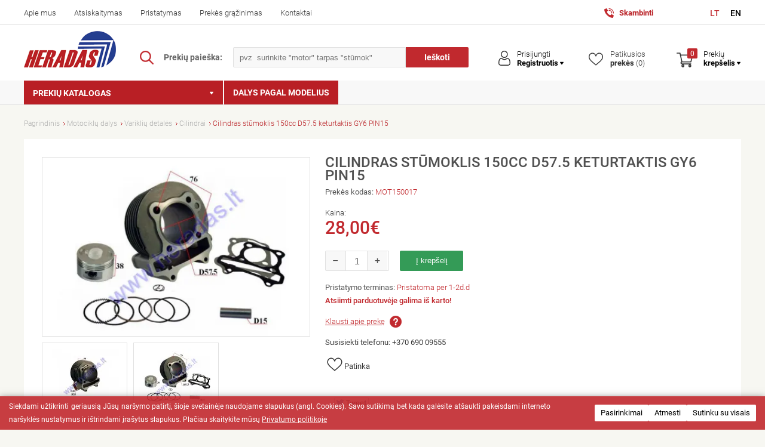

--- FILE ---
content_type: text/html; charset=utf-8
request_url: https://www.heradas.lt/cilindras-stumoklis-150cc-d57-5-keturtaktis-gy6
body_size: 34486
content:
<!DOCTYPE html>
<!--[if IE]><![endif]-->
<!--[if IE 8 ]><html dir="ltr" lang="lt" class="ie8"><![endif]-->
<!--[if IE 9 ]><html dir="ltr" lang="lt" class="ie9"><![endif]-->
<!--[if (gt IE 9)|!(IE)]><!-->
<html dir="ltr" lang="lt">
<!--<![endif]-->
<head>
	<meta charset="UTF-8" />
	<meta name="viewport" content="width=device-width, initial-scale=1">
    <meta http-equiv="Content-Security-Policy" content="
        default-src 'self' https://www.heradas.lt/ https://analytics.tiktok.com/ https://www.googletagmanager.com/ https://www.sblizingas.lt/ https://skaiciuokle.sblizingas.lt/ https://apis.google.com http://developers.google.com/ https://accounts.google.com/ https://www.facebook.com/ https://www.google.com/ https://www.youtube.com/ https://secure.mokilizingas.lt/ https://api.mokilizingas.lt/ https://www.tiktok.com/;
        script-src 'self' 'unsafe-inline' https://www.heradas.lt/ https://www.google.com/ https://analytics.tiktok.com/ https://connect.facebook.net https://www.googletagmanager.com http://www.google-analytics.com http://connect.facebook.net https://apis.google.com/ https://www.sblizingas.lt/ https://www.google.com https://www.gstatic.com/ https://maps.googleapis.com https://ssl.google-analytics.com/ https://skaiciuokles.inbank.lt https://www.tiktok.com/ https://sf16-website-login.neutral.ttwstatic.com/ https://analytics.ahrefs.com/ https://googleads.g.doubleclick.net/;
        style-src 'self' 'unsafe-inline' https://www.heradas.lt/ https://www.google.com/ https://analytics.tiktok.com/ https://www.googletagmanager.com/ https://www.tiktok.com/ https://use.fontawesome.com/ https://www.heradas.lt/ https://fonts.googleapis.com/ https://sf16-website-login.neutral.ttwstatic.com/;
        img-src 'self' data: https://www.heradas.lt/ https://www.google.com/ https://analytics.tiktok.com/ https://www.googletagmanager.com/ https://www.tiktok.com/ https://www.heradas.lt/ https://www.facebook.com http://www.google-analytics.com https://maps.gstatic.com https://stats.g.doubleclick.net https://ssl.google-analytics.com/ https://*.youtube.com/ https://tarptautines.omniva.lt/ https://maps.googleapis.com/ https://sf16-website-login.neutral.ttwstatic.com/ https://www.google.lt/ads/ga-audiences/ https://www.google.lt/pagead/;
        font-src 'self' https://www.heradas.lt/ https://www.google.com/ https://analytics.tiktok.com/ https://www.googletagmanager.com/ https://www.tiktok.com/ https://fonts.gstatic.com/ https://use.fontawesome.com/ https://sf16-website-login.neutral.ttwstatic.com/;
        connect-src 'self' https://www.heradas.lt/ https://www.google.com/ https://analytics.tiktok.com/ https://www.googletagmanager.com/ https://www.tiktok.com/ https://*.google-analytics.com https://maps.googleapis.com https://*.analytics.google.com/ https://skaiciuokles.inbank.lt https://sf16-website-login.neutral.ttwstatic.com/ https://stats.g.doubleclick.net/g/collect/ https://analytics.ahrefs.com/;
    ">
	<title>Cilindras stūmoklis 150cc D57.5 keturtaktis GY6</title>
	<meta name="og:title" content="Cilindras stūmoklis 150cc D57.5 keturtaktis GY6" />
	<meta property="og:type" content="website" />
	<base href="https://www.heradas.lt/" />
		<meta name="description" content="Diametras 57,7 mm (D57.7)" />
	<meta name="og:description" content="Diametras 57,7 mm (D57.7)" />
			<meta name="keywords" content= "Cilindras stūmoklis 150cc D57.5 keturtaktis GY6" />
	                <meta name="og:image" content= "https://www.heradas.lt/image/cache_webp/cilindras-stumoklis-150cc-d575-keturtaktis-gy6-pin15_4c4078f-1200x630.WEBP" />
        		<meta http-equiv="X-UA-Compatible" content="IE=edge">
		<link href="https://www.heradas.lt/favicon1.ico" rel="icon" />
	    <link href="https://www.heradas.lt/cilindras-stumoklis-150cc-d57-5-keturtaktis-gy6" rel="canonical"/>
	    <link href="https://www.heradas.lt/image/cache_webp/cilindras-stumoklis-150cc-d575-keturtaktis-gy6-pin15-crop-h-480.WEBP" rel="preload" as="image"/>
	    <link href="https://www.heradas.lt/image/cache_webp/cilindras-stumoklis-150cc-d575-keturtaktis-gy6-pin15-141x94.WEBP" rel="preload" as="image"/>
	    <link href="https://www.heradas.lt/image/cache_webp/cilindras-stumoklis-150cc-d575-keturtaktis-gy6-pin15_4c4078f-crop-h-480.WEBP" rel="preload" as="image"/>
	    <link href="https://www.heradas.lt/image/cache_webp/cilindras-stumoklis-150cc-d575-keturtaktis-gy6-pin15_4c4078f-141x94.WEBP" rel="preload" as="image"/>
	    <link href="https://www.heradas.lt/image/cache_webp/cilindras-stumoklis-150cc-d575-keturtaktis-gy6-pin15_4c4078f-422x282.WEBP" rel="preload" as="image"/>
	                
        <!-- Google Tag Manager -->
        <script>(function(w,d,s,l,i){w[l]=w[l]||[];w[l].push({'gtm.start':
        new Date().getTime(),event:'gtm.js'});var f=d.getElementsByTagName(s)[0],
        j=d.createElement(s),dl=l!='dataLayer'?'&l='+l:'';j.async=true;j.src=
        'https://www.googletagmanager.com/gtm.js?id='+i+dl;f.parentNode.insertBefore(j,f);
        })(window,document,'script','dataLayer','GTM-MKTC49GT');</script>
        <!-- End Google Tag Manager ////////////////////////////////////////////////// -->

    <script src="https://analytics.ahrefs.com/analytics.js" data-key="iQesGYtK5Ul1siDBTLsi4A" async></script>
    <link rel="stylesheet" href="catalog/view/theme/default/style.css?v2.20"  />
    <link rel="stylesheet" href="catalog/view/theme/default/stylesheet/style.css?v1.145"  />   
    	<link href='catalog/view/theme/default/stylesheet/google_fonts.css' rel='stylesheet' type='text/css'>
	<link href='catalog/view/theme/default/stylesheet/cookiebar.css' rel='stylesheet' type='text/css'>
	<script type="text/javascript" src="catalog/view/javascript/jquery-3.7.1.min.js?v=1.0"></script>
		<link href="catalog/view/javascript/jquery/magnific/magnific-popup.css" type="text/css" rel="stylesheet" media="screen" />
		<link href="catalog/view/theme/default/slick/slick.css" type="text/css" rel="stylesheet" media="screen" />
		<link href="catalog/view/theme/default/slick/slick-theme.css" type="text/css" rel="stylesheet" media="screen" />
		<script src="catalog/view/javascript/common.js?v1.0" type="text/javascript"></script>
	<script src="catalog/view/javascript/sideCart.js?v1.0.0" type="text/javascript"></script>
	<script src="catalog/view/javascript/dynamicPopup.js?v1.0.0" type="text/javascript"></script>
        <link href="catalog/view/theme/default/stylesheet/fontawesome/css/all.min.css" rel="stylesheet">
		<script src="catalog/view/javascript/jquery/magnific/jquery.magnific-popup.min.js" type="text/javascript"></script>
		<script src="catalog/view/theme/default/slick/slick.min.js" type="text/javascript"></script>
		<script src="catalog/view/javascript/product.js?v0.418" type="text/javascript"></script>
		<script src="https://www.googletagmanager.com/gtag/js?id=G-3TQLDVRFKF"></script>
<script type="text/javascript">
  window.dataLayer = window.dataLayer || [];
  function gtag(){dataLayer.push(arguments);}
  
            if (typeof gtag !== 'undefined') {
                gtag('consent', 'default',{
                    'ad_storage': 'denied',
                    'ad_personalization': 'denied',
                    'ad_user_data': 'denied',
                    'analytics_storage': 'denied',
                    'functionality_storage': 'denied',
                    'personalization_storage': 'denied',
                    'security_storage': 'denied'
                });
            }
        
            if (document.cookie.includes('cookiesAttended=1') && typeof gtag !== 'undefined') {
                gtag('consent', 'update',{
                    'ad_storage': (document.cookie.includes('cookiesAllowedMarketing=1') ? 'granted' : 'denied'),
                    'ad_personalization': (document.cookie.includes('cookiesAllowedMarketing=1') ? 'granted' : 'denied'),
                    'ad_user_data': (document.cookie.includes('cookiesAllowedMarketing=1') ? 'granted' : 'denied'),
                    'analytics_storage': (document.cookie.includes('cookiesAllowedAnalytics=1') ? 'granted' : 'denied'),
                    'functionality_storage': 'granted',
                    'personalization_storage': (document.cookie.includes('cookiesAllowedMarketing=1') || document.cookie.includes('cookiesAllowedAnalytics=1') ? 'granted' : 'denied'),
                    'security_storage': 'granted'
                });
            }
         gtag('js', new Date());

  gtag('config', 'G-3TQLDVRFKF');
</script>	<!-- Facebook Pixel Code -->
	<script>
	!function(f,b,e,v,n,t,s)
	{if(f.fbq)return;n=f.fbq=function(){n.callMethod?
	n.callMethod.apply(n,arguments):n.queue.push(arguments)};
	if(!f._fbq)f._fbq=n;n.push=n;n.loaded=!0;n.version='2.0';
	n.queue=[];t=b.createElement(e);t.async=!0;
	t.src=v;s=b.getElementsByTagName(e)[0];
	s.parentNode.insertBefore(t,s)}(window,document,'script',
	'https://connect.facebook.net/en_US/fbevents.js');
	 fbq('init', '436818806083211');
	fbq('track', 'PageView');
	</script>
	<noscript>
	 <img height="1" width="1" 
	src="https://www.facebook.com/tr?id=436818806083211&ev=PageView
	&noscript=1"/>
	</noscript>
	<!-- End Facebook Pixel Code -->
		<meta name="verify-paysera" content="cd6d25be91869860c5b6405ded886959">
        
                
                <script type="application/ld+json">
        {
          "@context": "https://schema.org/",
          "@type": "Product",
          "name": "Cilindras stūmoklis 150cc D57.5 keturtaktis GY6 PIN15",
          "image": ["https:\/\/www.heradas.lt\/image\/cache_webp\/cilindras-stumoklis-150cc-d575-keturtaktis-gy6-pin15_4c4078f-crop-h-480.WEBP","https:\/\/www.heradas.lt\/image\/cache_webp\/cilindras-stumoklis-150cc-d575-keturtaktis-gy6-pin15-crop-h-480.WEBP","https:\/\/www.heradas.lt\/image\/cache_webp\/cilindras-stumoklis-150cc-d575-keturtaktis-gy6-pin15_4c4078f-crop-h-480.WEBP"],
          "description": "Diametras 57,7 mm (D57.7)",
          "offers": {
            "@type": "Offer",
            "url": "https://www.heradas.lt/cilindras-stumoklis-150cc-d57-5-keturtaktis-gy6",
            "priceCurrency": "EUR",
            "price": "28.00",
            "priceValidUntil": "2080-11-20",
            "itemCondition": "https://schema.org/NewCondition",
            "availability": "https://schema.org/InStock"
          }
        }
        </script>
                	<script async src="https://www.tiktok.com/embed.js"></script>
</head>

<body class="">

<!-- Google Tag Manager (noscript) -->
<noscript><iframe src="https://www.googletagmanager.com/ns.html?id=GTM-MKTC49GT"
height="0" width="0" style="display:none;visibility:hidden"></iframe></noscript>
<!-- End Google Tag Manager (noscript) -->

<div  class="menu-bg" style="display:none;"></div>
<div  class="info-bg" style="display:none;"></div>
<span id='text_all_search_results' style='display: none;'>Visi paieškos rezultatai</span>
<header>
	<div class="header-top">
		<div class="wrap">
			<nav id="top-menu">
				<ul>
                                        <li>
                        <a href="https://www.heradas.lt/apie-mus" title="Apie mus">
						Apie mus						</a>
					</li>
                                        <li>
                        <a href="https://www.heradas.lt/atsiskaitymas892" title="Atsiskaitymas">
						Atsiskaitymas						</a>
					</li>
                                        <li>
                        <a href="https://www.heradas.lt/pristatymas" title="Pristatymas">
						Pristatymas						</a>
					</li>
                                        <li>
                        <a href="https://www.heradas.lt/prekes-grazinimas" title="Prekės grąžinimas">
						Prekės grąžinimas						</a>
					</li>
                                        <li>
                        <a href="https://www.heradas.lt/kontaktai" title="Kontaktai">
						Kontaktai						</a>
					</li>
                    				</ul>
			</nav>
            <div class="header-mobile-menu">
                <div class="background"></div>
                <div class="header-mobile-menu-content">
                    <div class="header-mobile-menu-content-top">
                        <span class="button-back">
                            <svg xmlns="http://www.w3.org/2000/svg" viewBox="0 0 640 640"><!--!Font Awesome Free v7.0.1 by @fontawesome - https://fontawesome.com License - https://fontawesome.com/license/free Copyright 2025 Fonticons, Inc.--><path d="M566.6 342.6C579.1 330.1 579.1 309.8 566.6 297.3L406.6 137.3C394.1 124.8 373.8 124.8 361.3 137.3C348.8 149.8 348.8 170.1 361.3 182.6L466.7 288L96 288C78.3 288 64 302.3 64 320C64 337.7 78.3 352 96 352L466.7 352L361.3 457.4C348.8 469.9 348.8 490.2 361.3 502.7C373.8 515.2 394.1 515.2 406.6 502.7L566.6 342.7z"></path></svg>
                        </span>
                        <span class="menu-step-title"></span>
                        <img src="/catalog/view/theme/default/images/logo.png">
                        <span class="button-close"><i class="fa fa-times"></i></span>
                    </div>
                    <div class="menu-steps">
                        <div class="menu-step menu-step-0">
                            <ul class="mobile-categories">
                                                                                                        <li data-category-id="680" data-parent-id="0">
                                                                                    <div>
                                                <span>
                                                                                                            <img src="" data-src="https://www.heradas.lt/image/cache_webp/cat_65941b0509da5-60x60.WEBP">
                                                                                                        Motociklų dalys                                                </span>
                                                <span>
                                                    <svg xmlns="http://www.w3.org/2000/svg" viewBox="0 0 640 640"><!--!Font Awesome Free v7.0.1 by @fontawesome - https://fontawesome.com License - https://fontawesome.com/license/free Copyright 2025 Fonticons, Inc.--><path d="M566.6 342.6C579.1 330.1 579.1 309.8 566.6 297.3L406.6 137.3C394.1 124.8 373.8 124.8 361.3 137.3C348.8 149.8 348.8 170.1 361.3 182.6L466.7 288L96 288C78.3 288 64 302.3 64 320C64 337.7 78.3 352 96 352L466.7 352L361.3 457.4C348.8 469.9 348.8 490.2 361.3 502.7C373.8 515.2 394.1 515.2 406.6 502.7L566.6 342.7z"></path></svg>
                                                </span>
                                            </div>
                                                                            </li>
                                                                                                        <li data-category-id="910" data-parent-id="0">
                                                                                    <a href="https://www.heradas.lt/elektriniai-triraciai" title="Elektriniai triračiai">
                                                                                                    <img src="" data-src="https://www.heradas.lt/image/cache_webp/cat_65f987df3dcf2-60x60.webp">
                                                                                                Elektriniai triračiai                                            </a>
                                                                            </li>
                                                                                                        <li data-category-id="902" data-parent-id="0">
                                                                                    <div>
                                                <span>
                                                                                                            <img src="" data-src="https://www.heradas.lt/image/cat_6059e0ff3d936.svg">
                                                                                                        Motoroleriai                                                </span>
                                                <span>
                                                    <svg xmlns="http://www.w3.org/2000/svg" viewBox="0 0 640 640"><!--!Font Awesome Free v7.0.1 by @fontawesome - https://fontawesome.com License - https://fontawesome.com/license/free Copyright 2025 Fonticons, Inc.--><path d="M566.6 342.6C579.1 330.1 579.1 309.8 566.6 297.3L406.6 137.3C394.1 124.8 373.8 124.8 361.3 137.3C348.8 149.8 348.8 170.1 361.3 182.6L466.7 288L96 288C78.3 288 64 302.3 64 320C64 337.7 78.3 352 96 352L466.7 352L361.3 457.4C348.8 469.9 348.8 490.2 361.3 502.7C373.8 515.2 394.1 515.2 406.6 502.7L566.6 342.7z"></path></svg>
                                                </span>
                                            </div>
                                                                            </li>
                                                                                                        <li data-category-id="1003" data-parent-id="0">
                                                                                    <div>
                                                <span>
                                                                                                            <img src="" data-src="https://www.heradas.lt/image/cache_webp/cat_650838a746845-60x60.webp">
                                                                                                        Motociklai                                                </span>
                                                <span>
                                                    <svg xmlns="http://www.w3.org/2000/svg" viewBox="0 0 640 640"><!--!Font Awesome Free v7.0.1 by @fontawesome - https://fontawesome.com License - https://fontawesome.com/license/free Copyright 2025 Fonticons, Inc.--><path d="M566.6 342.6C579.1 330.1 579.1 309.8 566.6 297.3L406.6 137.3C394.1 124.8 373.8 124.8 361.3 137.3C348.8 149.8 348.8 170.1 361.3 182.6L466.7 288L96 288C78.3 288 64 302.3 64 320C64 337.7 78.3 352 96 352L466.7 352L361.3 457.4C348.8 469.9 348.8 490.2 361.3 502.7C373.8 515.2 394.1 515.2 406.6 502.7L566.6 342.7z"></path></svg>
                                                </span>
                                            </div>
                                                                            </li>
                                                                                                        <li data-category-id="674" data-parent-id="0">
                                                                                    <div>
                                                <span>
                                                                                                            <img src="" data-src="https://www.heradas.lt/image/cat_6059e01a40e9d.svg">
                                                                                                        Keturračiai                                                </span>
                                                <span>
                                                    <svg xmlns="http://www.w3.org/2000/svg" viewBox="0 0 640 640"><!--!Font Awesome Free v7.0.1 by @fontawesome - https://fontawesome.com License - https://fontawesome.com/license/free Copyright 2025 Fonticons, Inc.--><path d="M566.6 342.6C579.1 330.1 579.1 309.8 566.6 297.3L406.6 137.3C394.1 124.8 373.8 124.8 361.3 137.3C348.8 149.8 348.8 170.1 361.3 182.6L466.7 288L96 288C78.3 288 64 302.3 64 320C64 337.7 78.3 352 96 352L466.7 352L361.3 457.4C348.8 469.9 348.8 490.2 361.3 502.7C373.8 515.2 394.1 515.2 406.6 502.7L566.6 342.7z"></path></svg>
                                                </span>
                                            </div>
                                                                            </li>
                                                                                                        <li data-category-id="964" data-parent-id="0">
                                                                                    <a href="https://www.heradas.lt/benzininiai-ir-elektriniai-paspirtukai" title="Elektriniai paspirtukai">
                                                                                                    <img src="" data-src="https://www.heradas.lt/image/cache_webp/cat_65f9881005c98-60x60.webp">
                                                                                                Elektriniai paspirtukai                                            </a>
                                                                            </li>
                                                                                                        <li data-category-id="909" data-parent-id="0">
                                                                                    <a href="https://www.heradas.lt/elektriniai-dviraciai" title="Elektriniai dviračiai">
                                                                                                    <img src="" data-src="https://www.heradas.lt/image/cache_webp/cat_6148453322352-60x60.WEBP">
                                                                                                Elektriniai dviračiai                                            </a>
                                                                            </li>
                                                                                                        <li data-category-id="965" data-parent-id="0">
                                                                                    <div>
                                                <span>
                                                                                                            <img src="" data-src="https://www.heradas.lt/image/cat_6059e2d7bf8a9.svg">
                                                                                                        Neįgaliųjų technika                                                </span>
                                                <span>
                                                    <svg xmlns="http://www.w3.org/2000/svg" viewBox="0 0 640 640"><!--!Font Awesome Free v7.0.1 by @fontawesome - https://fontawesome.com License - https://fontawesome.com/license/free Copyright 2025 Fonticons, Inc.--><path d="M566.6 342.6C579.1 330.1 579.1 309.8 566.6 297.3L406.6 137.3C394.1 124.8 373.8 124.8 361.3 137.3C348.8 149.8 348.8 170.1 361.3 182.6L466.7 288L96 288C78.3 288 64 302.3 64 320C64 337.7 78.3 352 96 352L466.7 352L361.3 457.4C348.8 469.9 348.8 490.2 361.3 502.7C373.8 515.2 394.1 515.2 406.6 502.7L566.6 342.7z"></path></svg>
                                                </span>
                                            </div>
                                                                            </li>
                                                                                                        <li data-category-id="911" data-parent-id="0">
                                                                                    <div>
                                                <span>
                                                                                                            <img src="" data-src="https://www.heradas.lt/image/cat_6059ea64e5c4e.svg">
                                                                                                        Eksplotacinės medžiagos                                                </span>
                                                <span>
                                                    <svg xmlns="http://www.w3.org/2000/svg" viewBox="0 0 640 640"><!--!Font Awesome Free v7.0.1 by @fontawesome - https://fontawesome.com License - https://fontawesome.com/license/free Copyright 2025 Fonticons, Inc.--><path d="M566.6 342.6C579.1 330.1 579.1 309.8 566.6 297.3L406.6 137.3C394.1 124.8 373.8 124.8 361.3 137.3C348.8 149.8 348.8 170.1 361.3 182.6L466.7 288L96 288C78.3 288 64 302.3 64 320C64 337.7 78.3 352 96 352L466.7 352L361.3 457.4C348.8 469.9 348.8 490.2 361.3 502.7C373.8 515.2 394.1 515.2 406.6 502.7L566.6 342.7z"></path></svg>
                                                </span>
                                            </div>
                                                                            </li>
                                                                                                        <li data-category-id="885" data-parent-id="0">
                                                                                    <div>
                                                <span>
                                                                                                            <img src="" data-src="https://www.heradas.lt/image/cat_6059e361b5c1b.svg">
                                                                                                        Motokroso apranga                                                </span>
                                                <span>
                                                    <svg xmlns="http://www.w3.org/2000/svg" viewBox="0 0 640 640"><!--!Font Awesome Free v7.0.1 by @fontawesome - https://fontawesome.com License - https://fontawesome.com/license/free Copyright 2025 Fonticons, Inc.--><path d="M566.6 342.6C579.1 330.1 579.1 309.8 566.6 297.3L406.6 137.3C394.1 124.8 373.8 124.8 361.3 137.3C348.8 149.8 348.8 170.1 361.3 182.6L466.7 288L96 288C78.3 288 64 302.3 64 320C64 337.7 78.3 352 96 352L466.7 352L361.3 457.4C348.8 469.9 348.8 490.2 361.3 502.7C373.8 515.2 394.1 515.2 406.6 502.7L566.6 342.7z"></path></svg>
                                                </span>
                                            </div>
                                                                            </li>
                                                                                                        <li data-category-id="972" data-parent-id="0">
                                                                                    <div>
                                                <span>
                                                                                                            <img src="" data-src="https://www.heradas.lt/image/cat_6091359be6eb8.svg">
                                                                                                        Priedai motociklams                                                </span>
                                                <span>
                                                    <svg xmlns="http://www.w3.org/2000/svg" viewBox="0 0 640 640"><!--!Font Awesome Free v7.0.1 by @fontawesome - https://fontawesome.com License - https://fontawesome.com/license/free Copyright 2025 Fonticons, Inc.--><path d="M566.6 342.6C579.1 330.1 579.1 309.8 566.6 297.3L406.6 137.3C394.1 124.8 373.8 124.8 361.3 137.3C348.8 149.8 348.8 170.1 361.3 182.6L466.7 288L96 288C78.3 288 64 302.3 64 320C64 337.7 78.3 352 96 352L466.7 352L361.3 457.4C348.8 469.9 348.8 490.2 361.3 502.7C373.8 515.2 394.1 515.2 406.6 502.7L566.6 342.7z"></path></svg>
                                                </span>
                                            </div>
                                                                            </li>
                                                                                                        <li data-category-id="879" data-parent-id="0">
                                                                                    <div>
                                                <span>
                                                                                                            <img src="" data-src="https://www.heradas.lt/image/cat_6059e42aa51c1.svg">
                                                                                                        Įrankiai                                                </span>
                                                <span>
                                                    <svg xmlns="http://www.w3.org/2000/svg" viewBox="0 0 640 640"><!--!Font Awesome Free v7.0.1 by @fontawesome - https://fontawesome.com License - https://fontawesome.com/license/free Copyright 2025 Fonticons, Inc.--><path d="M566.6 342.6C579.1 330.1 579.1 309.8 566.6 297.3L406.6 137.3C394.1 124.8 373.8 124.8 361.3 137.3C348.8 149.8 348.8 170.1 361.3 182.6L466.7 288L96 288C78.3 288 64 302.3 64 320C64 337.7 78.3 352 96 352L466.7 352L361.3 457.4C348.8 469.9 348.8 490.2 361.3 502.7C373.8 515.2 394.1 515.2 406.6 502.7L566.6 342.7z"></path></svg>
                                                </span>
                                            </div>
                                                                            </li>
                                                                                                        <li data-category-id="996" data-parent-id="0">
                                                                                    <div>
                                                <span>
                                                                                                            <img src="" data-src="https://www.heradas.lt/image/cache_webp/cat_61fb79713c18c-60x60.webp">
                                                                                                        Sodo technikos dalys                                                </span>
                                                <span>
                                                    <svg xmlns="http://www.w3.org/2000/svg" viewBox="0 0 640 640"><!--!Font Awesome Free v7.0.1 by @fontawesome - https://fontawesome.com License - https://fontawesome.com/license/free Copyright 2025 Fonticons, Inc.--><path d="M566.6 342.6C579.1 330.1 579.1 309.8 566.6 297.3L406.6 137.3C394.1 124.8 373.8 124.8 361.3 137.3C348.8 149.8 348.8 170.1 361.3 182.6L466.7 288L96 288C78.3 288 64 302.3 64 320C64 337.7 78.3 352 96 352L466.7 352L361.3 457.4C348.8 469.9 348.8 490.2 361.3 502.7C373.8 515.2 394.1 515.2 406.6 502.7L566.6 342.7z"></path></svg>
                                                </span>
                                            </div>
                                                                            </li>
                                                                                                        <li data-category-id="958" data-parent-id="0">
                                                                                    <div>
                                                <span>
                                                                                                            <img src="" data-src="https://www.heradas.lt/image/cat_6059e49ebb17e.svg">
                                                                                                        Automobilių dalys                                                </span>
                                                <span>
                                                    <svg xmlns="http://www.w3.org/2000/svg" viewBox="0 0 640 640"><!--!Font Awesome Free v7.0.1 by @fontawesome - https://fontawesome.com License - https://fontawesome.com/license/free Copyright 2025 Fonticons, Inc.--><path d="M566.6 342.6C579.1 330.1 579.1 309.8 566.6 297.3L406.6 137.3C394.1 124.8 373.8 124.8 361.3 137.3C348.8 149.8 348.8 170.1 361.3 182.6L466.7 288L96 288C78.3 288 64 302.3 64 320C64 337.7 78.3 352 96 352L466.7 352L361.3 457.4C348.8 469.9 348.8 490.2 361.3 502.7C373.8 515.2 394.1 515.2 406.6 502.7L566.6 342.7z"></path></svg>
                                                </span>
                                            </div>
                                                                            </li>
                                                                                                        <li data-category-id="897" data-parent-id="0">
                                                                                    <div>
                                                <span>
                                                                                                            <img src="" data-src="https://www.heradas.lt/image/cat_6059eace9d7b7.svg">
                                                                                                        Metalų poliravimo medžiagos                                                </span>
                                                <span>
                                                    <svg xmlns="http://www.w3.org/2000/svg" viewBox="0 0 640 640"><!--!Font Awesome Free v7.0.1 by @fontawesome - https://fontawesome.com License - https://fontawesome.com/license/free Copyright 2025 Fonticons, Inc.--><path d="M566.6 342.6C579.1 330.1 579.1 309.8 566.6 297.3L406.6 137.3C394.1 124.8 373.8 124.8 361.3 137.3C348.8 149.8 348.8 170.1 361.3 182.6L466.7 288L96 288C78.3 288 64 302.3 64 320C64 337.7 78.3 352 96 352L466.7 352L361.3 457.4C348.8 469.9 348.8 490.2 361.3 502.7C373.8 515.2 394.1 515.2 406.6 502.7L566.6 342.7z"></path></svg>
                                                </span>
                                            </div>
                                                                            </li>
                                                                                                        <li data-category-id="1002" data-parent-id="0">
                                                                                    <a href="https://www.heradas.lt/elektromobiliai-vaikams" title="Elektromobiliai vaikams">
                                                                                                    <img src="" data-src="https://www.heradas.lt/image/cache_webp/cat_667144d7975e8-60x60.webp">
                                                                                                Elektromobiliai vaikams                                            </a>
                                                                            </li>
                                                                                                        <li data-category-id="1001" data-parent-id="0">
                                                                                    <a href="https://www.heradas.lt/elektrines-slavimo-masinos" title="Grindų plovimo mašinos">
                                                                                                    <img src="" data-src="https://www.heradas.lt/image/cache_webp/cat_66bc96a3f36cf-60x60.WEBP">
                                                                                                Grindų plovimo mašinos                                            </a>
                                                                            </li>
                                                                                                        <li data-category-id="1008" data-parent-id="0">
                                                                                    <a href="https://www.heradas.lt/valciu-varikliu-dalys" title="Valčių variklių dalys">
                                                                                                    <img src="" data-src="https://www.heradas.lt/image/cache_webp/cat_67adf5bbbc117-60x60.webp">
                                                                                                Valčių variklių dalys                                            </a>
                                                                            </li>
                                                                                                                                                                        </ul>
                            <div class="line2"></div>
                            <ul class="navigation2">
                                                                <li>
                                    <a href="/susijusios-detales" title="Dalys pagal modelius">
                                    Dalys pagal modelius                                    </a>
                                </li>
                                                            </ul>
                            <div class="line2"></div>
                            <ul class="navigation3">
                                                                <li>
                                    <a href="https://www.heradas.lt/apie-mus" title="Apie mus">
                                    Apie mus                                    </a>
                                </li>
                                                                <li>
                                    <a href="https://www.heradas.lt/atsiskaitymas892" title="Atsiskaitymas">
                                    Atsiskaitymas                                    </a>
                                </li>
                                                                <li>
                                    <a href="https://www.heradas.lt/pristatymas" title="Pristatymas">
                                    Pristatymas                                    </a>
                                </li>
                                                                <li>
                                    <a href="https://www.heradas.lt/prekes-grazinimas" title="Prekės grąžinimas">
                                    Prekės grąžinimas                                    </a>
                                </li>
                                                                <li>
                                    <a href="https://www.heradas.lt/kontaktai" title="Kontaktai">
                                    Kontaktai                                    </a>
                                </li>
                                                            </ul>
                        </div>
                                                <div class="menu-step menu-step-680">
                            <ul class="mobile-categories">
                                <li>
                                    <a href="https://www.heradas.lt/moto-keturraciu-dalys" title="Motociklų dalys">Visos prekės</a>
                                </li>
                                                                    
                                <li data-category-id="688" data-parent-id="680"><a href="https://www.heradas.lt/moto-keturraciu-dalys/elektriniai-varikliai" title="Elektriniai varikliai"><img src="" data-src="https://www.heradas.lt/image/cache_webp/cat_67ab588fcecb3-60x60.webp">Elektriniai varikliai</a></li>                                                                    
                                <li data-category-id="689" data-parent-id="680"><div>
                                            <span><img src="" data-src="https://www.heradas.lt/image/cache_webp/cat_57c584ee2112c-60x60.WEBP">Motorinio dviračio dalys</span>
                                            <span>
                                                <svg xmlns="http://www.w3.org/2000/svg" viewBox="0 0 640 640"><!--!Font Awesome Free v7.0.1 by @fontawesome - https://fontawesome.com License - https://fontawesome.com/license/free Copyright 2025 Fonticons, Inc.--><path d="M566.6 342.6C579.1 330.1 579.1 309.8 566.6 297.3L406.6 137.3C394.1 124.8 373.8 124.8 361.3 137.3C348.8 149.8 348.8 170.1 361.3 182.6L466.7 288L96 288C78.3 288 64 302.3 64 320C64 337.7 78.3 352 96 352L466.7 352L361.3 457.4C348.8 469.9 348.8 490.2 361.3 502.7C373.8 515.2 394.1 515.2 406.6 502.7L566.6 342.7z"></path></svg>
                                            </span>
                                        </div></li>                                                                    
                                <li data-category-id="697" data-parent-id="680"><div>
                                            <span><img src="" data-src="https://www.heradas.lt/image/cache_webp/cat_67ac3e757b5ee-60x60.webp">Elektrinė dalis</span>
                                            <span>
                                                <svg xmlns="http://www.w3.org/2000/svg" viewBox="0 0 640 640"><!--!Font Awesome Free v7.0.1 by @fontawesome - https://fontawesome.com License - https://fontawesome.com/license/free Copyright 2025 Fonticons, Inc.--><path d="M566.6 342.6C579.1 330.1 579.1 309.8 566.6 297.3L406.6 137.3C394.1 124.8 373.8 124.8 361.3 137.3C348.8 149.8 348.8 170.1 361.3 182.6L466.7 288L96 288C78.3 288 64 302.3 64 320C64 337.7 78.3 352 96 352L466.7 352L361.3 457.4C348.8 469.9 348.8 490.2 361.3 502.7C373.8 515.2 394.1 515.2 406.6 502.7L566.6 342.7z"></path></svg>
                                            </span>
                                        </div></li>                                                                    
                                <li data-category-id="712" data-parent-id="680"><a href="https://www.heradas.lt/moto-keturraciu-dalys/lemputes" title="Lemputės"><img src="" data-src="https://www.heradas.lt/image/cache_webp/cat_67ab51b45e178-60x60.webp">Lemputės</a></li>                                                                    
                                <li data-category-id="713" data-parent-id="680"><div>
                                            <span><img src="" data-src="https://www.heradas.lt/image/cache_webp/cat_57c66c9f28331-60x60.webp">Padangos</span>
                                            <span>
                                                <svg xmlns="http://www.w3.org/2000/svg" viewBox="0 0 640 640"><!--!Font Awesome Free v7.0.1 by @fontawesome - https://fontawesome.com License - https://fontawesome.com/license/free Copyright 2025 Fonticons, Inc.--><path d="M566.6 342.6C579.1 330.1 579.1 309.8 566.6 297.3L406.6 137.3C394.1 124.8 373.8 124.8 361.3 137.3C348.8 149.8 348.8 170.1 361.3 182.6L466.7 288L96 288C78.3 288 64 302.3 64 320C64 337.7 78.3 352 96 352L466.7 352L361.3 457.4C348.8 469.9 348.8 490.2 361.3 502.7C373.8 515.2 394.1 515.2 406.6 502.7L566.6 342.7z"></path></svg>
                                            </span>
                                        </div></li>                                                                    
                                <li data-category-id="725" data-parent-id="680"><div>
                                            <span><img src="" data-src="https://www.heradas.lt/image/cache_webp/cat_57c6b02b12b00-60x60.WEBP">Vairo rankenėlės</span>
                                            <span>
                                                <svg xmlns="http://www.w3.org/2000/svg" viewBox="0 0 640 640"><!--!Font Awesome Free v7.0.1 by @fontawesome - https://fontawesome.com License - https://fontawesome.com/license/free Copyright 2025 Fonticons, Inc.--><path d="M566.6 342.6C579.1 330.1 579.1 309.8 566.6 297.3L406.6 137.3C394.1 124.8 373.8 124.8 361.3 137.3C348.8 149.8 348.8 170.1 361.3 182.6L466.7 288L96 288C78.3 288 64 302.3 64 320C64 337.7 78.3 352 96 352L466.7 352L361.3 457.4C348.8 469.9 348.8 490.2 361.3 502.7C373.8 515.2 394.1 515.2 406.6 502.7L566.6 342.7z"></path></svg>
                                            </span>
                                        </div></li>                                                                    
                                <li data-category-id="730" data-parent-id="680"><div>
                                            <span><img src="" data-src="https://www.heradas.lt/image/cache_webp/cat_57c6c223d0ec8-60x60.WEBP">Važiuoklės detalės</span>
                                            <span>
                                                <svg xmlns="http://www.w3.org/2000/svg" viewBox="0 0 640 640"><!--!Font Awesome Free v7.0.1 by @fontawesome - https://fontawesome.com License - https://fontawesome.com/license/free Copyright 2025 Fonticons, Inc.--><path d="M566.6 342.6C579.1 330.1 579.1 309.8 566.6 297.3L406.6 137.3C394.1 124.8 373.8 124.8 361.3 137.3C348.8 149.8 348.8 170.1 361.3 182.6L466.7 288L96 288C78.3 288 64 302.3 64 320C64 337.7 78.3 352 96 352L466.7 352L361.3 457.4C348.8 469.9 348.8 490.2 361.3 502.7C373.8 515.2 394.1 515.2 406.6 502.7L566.6 342.7z"></path></svg>
                                            </span>
                                        </div></li>                                                                    
                                <li data-category-id="744" data-parent-id="680"><a href="https://www.heradas.lt/moto-keturraciu-dalys/duslintuvai" title="Duslintuvai motociklams"><img src="" data-src="https://www.heradas.lt/image/cache_webp/cat_606c64a6cb721-60x60.WEBP">Duslintuvai motociklams</a></li>                                                                    
                                <li data-category-id="745" data-parent-id="680"><div>
                                            <span><img src="" data-src="https://www.heradas.lt/image/cache_webp/cat_57c6c9dc23c52-60x60.WEBP">Motociklų žibintai</span>
                                            <span>
                                                <svg xmlns="http://www.w3.org/2000/svg" viewBox="0 0 640 640"><!--!Font Awesome Free v7.0.1 by @fontawesome - https://fontawesome.com License - https://fontawesome.com/license/free Copyright 2025 Fonticons, Inc.--><path d="M566.6 342.6C579.1 330.1 579.1 309.8 566.6 297.3L406.6 137.3C394.1 124.8 373.8 124.8 361.3 137.3C348.8 149.8 348.8 170.1 361.3 182.6L466.7 288L96 288C78.3 288 64 302.3 64 320C64 337.7 78.3 352 96 352L466.7 352L361.3 457.4C348.8 469.9 348.8 490.2 361.3 502.7C373.8 515.2 394.1 515.2 406.6 502.7L566.6 342.7z"></path></svg>
                                            </span>
                                        </div></li>                                                                    
                                <li data-category-id="750" data-parent-id="680"><a href="https://www.heradas.lt/moto-keturraciu-dalys/tiuning955" title="Tiuningas"><img src="" data-src="https://www.heradas.lt/image/cache_webp/cat_606c65107a9c0-60x60.WEBP">Tiuningas</a></li>                                                                    
                                <li data-category-id="751" data-parent-id="680"><div>
                                            <span><img src="" data-src="https://www.heradas.lt/image/cache_webp/cat_59f2db47a3084-60x60.WEBP">Variklių  detalės</span>
                                            <span>
                                                <svg xmlns="http://www.w3.org/2000/svg" viewBox="0 0 640 640"><!--!Font Awesome Free v7.0.1 by @fontawesome - https://fontawesome.com License - https://fontawesome.com/license/free Copyright 2025 Fonticons, Inc.--><path d="M566.6 342.6C579.1 330.1 579.1 309.8 566.6 297.3L406.6 137.3C394.1 124.8 373.8 124.8 361.3 137.3C348.8 149.8 348.8 170.1 361.3 182.6L466.7 288L96 288C78.3 288 64 302.3 64 320C64 337.7 78.3 352 96 352L466.7 352L361.3 457.4C348.8 469.9 348.8 490.2 361.3 502.7C373.8 515.2 394.1 515.2 406.6 502.7L566.6 342.7z"></path></svg>
                                            </span>
                                        </div></li>                                                                    
                                <li data-category-id="785" data-parent-id="680"><a href="https://www.heradas.lt/moto-keturraciu-dalys/benzininiai-varikliai" title="Benzininiai varikliai motociklams"><img src="" data-src="https://www.heradas.lt/image/cache_webp/cat_607ed6508739f-60x60.webp">Benzininiai varikliai motociklams</a></li>                                                                    
                                <li data-category-id="786" data-parent-id="680"><a href="https://www.heradas.lt/moto-keturraciu-dalys/motorinio-dviracio-varikliai" title="Motorinio dviračio varikliai 2T ir 4T"><img src="" data-src="https://www.heradas.lt/image/cache_webp/cat_60817bc4ef5f0-60x60.WEBP">Motorinio dviračio varikliai 2T ir 4T</a></li>                                                                    
                                <li data-category-id="788" data-parent-id="680"><div>
                                            <span><img src="" data-src="https://www.heradas.lt/image/cache_webp/cat_57c69580d7b7f-60x60.WEBP">Stabdžiai</span>
                                            <span>
                                                <svg xmlns="http://www.w3.org/2000/svg" viewBox="0 0 640 640"><!--!Font Awesome Free v7.0.1 by @fontawesome - https://fontawesome.com License - https://fontawesome.com/license/free Copyright 2025 Fonticons, Inc.--><path d="M566.6 342.6C579.1 330.1 579.1 309.8 566.6 297.3L406.6 137.3C394.1 124.8 373.8 124.8 361.3 137.3C348.8 149.8 348.8 170.1 361.3 182.6L466.7 288L96 288C78.3 288 64 302.3 64 320C64 337.7 78.3 352 96 352L466.7 352L361.3 457.4C348.8 469.9 348.8 490.2 361.3 502.7C373.8 515.2 394.1 515.2 406.6 502.7L566.6 342.7z"></path></svg>
                                            </span>
                                        </div></li>                                                                    
                                <li data-category-id="796" data-parent-id="680"><div>
                                            <span><img src="" data-src="https://www.heradas.lt/image/cache_webp/cat_67ab5d58b88f5-60x60.webp">Elektrinių keturračių dalys</span>
                                            <span>
                                                <svg xmlns="http://www.w3.org/2000/svg" viewBox="0 0 640 640"><!--!Font Awesome Free v7.0.1 by @fontawesome - https://fontawesome.com License - https://fontawesome.com/license/free Copyright 2025 Fonticons, Inc.--><path d="M566.6 342.6C579.1 330.1 579.1 309.8 566.6 297.3L406.6 137.3C394.1 124.8 373.8 124.8 361.3 137.3C348.8 149.8 348.8 170.1 361.3 182.6L466.7 288L96 288C78.3 288 64 302.3 64 320C64 337.7 78.3 352 96 352L466.7 352L361.3 457.4C348.8 469.9 348.8 490.2 361.3 502.7C373.8 515.2 394.1 515.2 406.6 502.7L566.6 342.7z"></path></svg>
                                            </span>
                                        </div></li>                                                                    
                                <li data-category-id="800" data-parent-id="680"><div>
                                            <span><img src="" data-src="https://www.heradas.lt/image/cache_webp/cat_607ed8edcdf24-60x60.webp">Dviračių dalys</span>
                                            <span>
                                                <svg xmlns="http://www.w3.org/2000/svg" viewBox="0 0 640 640"><!--!Font Awesome Free v7.0.1 by @fontawesome - https://fontawesome.com License - https://fontawesome.com/license/free Copyright 2025 Fonticons, Inc.--><path d="M566.6 342.6C579.1 330.1 579.1 309.8 566.6 297.3L406.6 137.3C394.1 124.8 373.8 124.8 361.3 137.3C348.8 149.8 348.8 170.1 361.3 182.6L466.7 288L96 288C78.3 288 64 302.3 64 320C64 337.7 78.3 352 96 352L466.7 352L361.3 457.4C348.8 469.9 348.8 490.2 361.3 502.7C373.8 515.2 394.1 515.2 406.6 502.7L566.6 342.7z"></path></svg>
                                            </span>
                                        </div></li>                                                                    
                                <li data-category-id="815" data-parent-id="680"><div>
                                            <span><img src="" data-src="https://www.heradas.lt/image/cache_webp/cat_59f2e2043b07e-60x60.webp">Kuro sistema</span>
                                            <span>
                                                <svg xmlns="http://www.w3.org/2000/svg" viewBox="0 0 640 640"><!--!Font Awesome Free v7.0.1 by @fontawesome - https://fontawesome.com License - https://fontawesome.com/license/free Copyright 2025 Fonticons, Inc.--><path d="M566.6 342.6C579.1 330.1 579.1 309.8 566.6 297.3L406.6 137.3C394.1 124.8 373.8 124.8 361.3 137.3C348.8 149.8 348.8 170.1 361.3 182.6L466.7 288L96 288C78.3 288 64 302.3 64 320C64 337.7 78.3 352 96 352L466.7 352L361.3 457.4C348.8 469.9 348.8 490.2 361.3 502.7C373.8 515.2 394.1 515.2 406.6 502.7L566.6 342.7z"></path></svg>
                                            </span>
                                        </div></li>                                                                    
                                <li data-category-id="825" data-parent-id="680"><a href="https://www.heradas.lt/moto-keturraciu-dalys/lipdukai" title="Lipdukai motociklams"><img src="" data-src="https://www.heradas.lt/image/cache_webp/cat_599fd9abdcec6-60x60.WEBP">Lipdukai motociklams</a></li>                                                                    
                                <li data-category-id="826" data-parent-id="680"><div>
                                            <span><img src="" data-src="https://www.heradas.lt/image/cache_webp/cat_57c6afe6114af-60x60.WEBP">Šasi, kėbulas</span>
                                            <span>
                                                <svg xmlns="http://www.w3.org/2000/svg" viewBox="0 0 640 640"><!--!Font Awesome Free v7.0.1 by @fontawesome - https://fontawesome.com License - https://fontawesome.com/license/free Copyright 2025 Fonticons, Inc.--><path d="M566.6 342.6C579.1 330.1 579.1 309.8 566.6 297.3L406.6 137.3C394.1 124.8 373.8 124.8 361.3 137.3C348.8 149.8 348.8 170.1 361.3 182.6L466.7 288L96 288C78.3 288 64 302.3 64 320C64 337.7 78.3 352 96 352L466.7 352L361.3 457.4C348.8 469.9 348.8 490.2 361.3 502.7C373.8 515.2 394.1 515.2 406.6 502.7L566.6 342.7z"></path></svg>
                                            </span>
                                        </div></li>                                                                    
                                <li data-category-id="839" data-parent-id="680"><a href="https://www.heradas.lt/moto-keturraciu-dalys/paspirtuku-dalys" title="Paspirtukų dalys"><img src="" data-src="https://www.heradas.lt/image/cache_webp/cat_60817cba97a33-60x60.WEBP">Paspirtukų dalys</a></li>                                                                    
                                <li data-category-id="842" data-parent-id="680"><a href="https://www.heradas.lt/moto-keturraciu-dalys/neigaliuju-treilerio-dalys" title="Neįgaliųjų treilerio dalys"><img src="" data-src="https://www.heradas.lt/image/cache_webp/cat_6082843f2fb77-60x60.WEBP">Neįgaliųjų treilerio dalys</a></li>                                                                    
                                <li data-category-id="843" data-parent-id="680"><a href="https://www.heradas.lt/moto-keturraciu-dalys/pakrovejai" title="Pakrovėjai"><img src="" data-src="https://www.heradas.lt/image/cache_webp/cat_60815ff3394bf-60x60.webp">Pakrovėjai</a></li>                                                                    
                                <li data-category-id="857" data-parent-id="680"><div>
                                            <span><img src="" data-src="https://www.heradas.lt/image/cache_webp/cat_67ac431298ebd-60x60.webp">Akumuliatoriai motociklams</span>
                                            <span>
                                                <svg xmlns="http://www.w3.org/2000/svg" viewBox="0 0 640 640"><!--!Font Awesome Free v7.0.1 by @fontawesome - https://fontawesome.com License - https://fontawesome.com/license/free Copyright 2025 Fonticons, Inc.--><path d="M566.6 342.6C579.1 330.1 579.1 309.8 566.6 297.3L406.6 137.3C394.1 124.8 373.8 124.8 361.3 137.3C348.8 149.8 348.8 170.1 361.3 182.6L466.7 288L96 288C78.3 288 64 302.3 64 320C64 337.7 78.3 352 96 352L466.7 352L361.3 457.4C348.8 469.9 348.8 490.2 361.3 502.7C373.8 515.2 394.1 515.2 406.6 502.7L566.6 342.7z"></path></svg>
                                            </span>
                                        </div></li>                                                                    
                                <li data-category-id="860" data-parent-id="680"><div>
                                            <span><img src="" data-src="https://www.heradas.lt/image/cache_webp/cat_607edc4e0f89b-60x60.webp">Plastikinės apdailos</span>
                                            <span>
                                                <svg xmlns="http://www.w3.org/2000/svg" viewBox="0 0 640 640"><!--!Font Awesome Free v7.0.1 by @fontawesome - https://fontawesome.com License - https://fontawesome.com/license/free Copyright 2025 Fonticons, Inc.--><path d="M566.6 342.6C579.1 330.1 579.1 309.8 566.6 297.3L406.6 137.3C394.1 124.8 373.8 124.8 361.3 137.3C348.8 149.8 348.8 170.1 361.3 182.6L466.7 288L96 288C78.3 288 64 302.3 64 320C64 337.7 78.3 352 96 352L466.7 352L361.3 457.4C348.8 469.9 348.8 490.2 361.3 502.7C373.8 515.2 394.1 515.2 406.6 502.7L566.6 342.7z"></path></svg>
                                            </span>
                                        </div></li>                                                                    
                                <li data-category-id="875" data-parent-id="680"><a href="https://www.heradas.lt/moto-keturraciu-dalys/spidometro-reduktoriai" title="Spidometro reduktorius"><img src="" data-src="https://www.heradas.lt/image/cache_webp/cat_67ade6bdf3915-60x60.webp">Spidometro reduktorius</a></li>                                                                    
                                <li data-category-id="876" data-parent-id="680"><a href="https://www.heradas.lt/moto-keturraciu-dalys/vejo-deflektoriai" title="Vėjo deflektoriai"><img src="" data-src="https://www.heradas.lt/image/cache_webp/cat_67ade8053792a-60x60.webp">Vėjo deflektoriai</a></li>                                                                    
                                <li data-category-id="878" data-parent-id="680"><a href="https://www.heradas.lt/moto-keturraciu-dalys/tvirtinimo-detales-varztai" title="Tvirtinimo detalės ir varžtai"><img src="" data-src="https://www.heradas.lt/image/cache_webp/cat_67ade8c64d7ef-60x60.webp">Tvirtinimo detalės ir varžtai</a></li>                                                            </ul>
                        </div>
                                                                                                                                        <div class="menu-step menu-step-689">
                                    <ul class="mobile-categories">
                                        <li>
                                            <a href="https://www.heradas.lt/moto-keturraciu-dalys/motoriniu-dviraciu-dalys" title="Motorinio dviračio dalys">Visos prekės</a>
                                        </li>
                                                                                    
                                <li data-category-id="690" data-parent-id="689"><a href="https://www.heradas.lt/moto-keturraciu-dalys/motoriniu-dviraciu-dalys/motorinio-dviracio-sankaba568" title="Motorinio dviračio sankaba"><img src="" data-src="https://www.heradas.lt/image/cache_webp/cat_5feb23235c37e-60x60.WEBP">Motorinio dviračio sankaba</a></li>                                                                                    
                                <li data-category-id="691" data-parent-id="689"><a href="https://www.heradas.lt/moto-keturraciu-dalys/motoriniu-dviraciu-dalys/motorinio-dviracio-uzdegimo-sistema" title="Motorinio dviračio uždegimo sistema"><img src="" data-src="https://www.heradas.lt/image/cache_webp/cat_5fea361445ba5-60x60.WEBP">Motorinio dviračio uždegimo sistema</a></li>                                                                                    
                                <li data-category-id="692" data-parent-id="689"><a href="https://www.heradas.lt/moto-keturraciu-dalys/motoriniu-dviraciu-dalys/motorinio-dviracio-cilindro-dalys" title="Motorinio dviračio cilindro dalys"><img src="" data-src="https://www.heradas.lt/image/cache_webp/cat_5fea3030cad5e-60x60.WEBP">Motorinio dviračio cilindro dalys</a></li>                                                                                    
                                <li data-category-id="695" data-parent-id="689"><a href="https://www.heradas.lt/moto-keturraciu-dalys/motoriniu-dviraciu-dalys/motorinio-dviracio-velenas-blokas" title="Motorinio dviračio velenas, blokas"><img src="" data-src="https://www.heradas.lt/image/cache_webp/cat_5f241c6001d1b-60x60.webp">Motorinio dviračio velenas, blokas</a></li>                                                                            </ul>
                                </div>
                                                                                                                <div class="menu-step menu-step-697">
                                    <ul class="mobile-categories">
                                        <li>
                                            <a href="https://www.heradas.lt/moto-keturraciu-dalys/keturraciu-motociklu-dalys-elektrine-dalis" title="Elektrinė dalis">Visos prekės</a>
                                        </li>
                                                                                    
                                <li data-category-id="698" data-parent-id="697"><a href="https://www.heradas.lt/moto-keturraciu-dalys/keturraciu-motociklu-dalys-elektrine-dalis/saugikliai" title="Saugikliai"><img src="" data-src="https://www.heradas.lt/image/cache_webp/cat_64ae87b799df6-60x60.webp">Saugikliai</a></li>                                                                                    
                                <li data-category-id="699" data-parent-id="697"><a href="https://www.heradas.lt/moto-keturraciu-dalys/keturraciu-motociklu-dalys-elektrine-dalis/spyneles" title="Spynelės"><img src="" data-src="https://www.heradas.lt/image/cache_webp/cat_57c56188e6fc2-60x60.WEBP">Spynelės</a></li>                                                                                    
                                <li data-category-id="700" data-parent-id="697"><a href="https://www.heradas.lt/moto-keturraciu-dalys/keturraciu-motociklu-dalys-elektrine-dalis/prietaisu-skydeliai" title="Prietaisų skydeliai"><img src="" data-src="https://www.heradas.lt/image/cache_webp/cat_57c53a8546dd6-60x60.WEBP">Prietaisų skydeliai</a></li>                                                                                    
                                <li data-category-id="701" data-parent-id="697"><a href="https://www.heradas.lt/moto-keturraciu-dalys/keturraciu-motociklu-dalys-elektrine-dalis/aukstos-itampos-rites" title="Aukštos įtampos ritės"><img src="" data-src="https://www.heradas.lt/image/cache_webp/cat_57c535ccb8162-60x60.WEBP">Aukštos įtampos ritės</a></li>                                                                                    
                                <li data-category-id="702" data-parent-id="697"><a href="https://www.heradas.lt/moto-keturraciu-dalys/keturraciu-motociklu-dalys-elektrine-dalis/signalizacijos" title="Signalizacijos motociklams"><img src="" data-src="https://www.heradas.lt/image/cache_webp/cat_57c53bb1db03d-60x60.WEBP">Signalizacijos motociklams</a></li>                                                                                    
                                <li data-category-id="703" data-parent-id="697"><a href="https://www.heradas.lt/moto-keturraciu-dalys/keturraciu-motociklu-dalys-elektrine-dalis/itampos-reguliatoriai" title="Įtampos reguliatoriai"><img src="" data-src="https://www.heradas.lt/image/cache_webp/cat_57c5362cf17e4-60x60.WEBP">Įtampos reguliatoriai</a></li>                                                                                    
                                <li data-category-id="704" data-parent-id="697"><a href="https://www.heradas.lt/moto-keturraciu-dalys/keturraciu-motociklu-dalys-elektrine-dalis/davikliai" title="Davikliai"><img src="" data-src="https://www.heradas.lt/image/cache_webp/cat_57c53603a5065-60x60.WEBP">Davikliai</a></li>                                                                                    
                                <li data-category-id="705" data-parent-id="697"><a href="https://www.heradas.lt/moto-keturraciu-dalys/keturraciu-motociklu-dalys-elektrine-dalis/komutatoriai-cdi" title="Komutatoriai, CDI"><img src="" data-src="https://www.heradas.lt/image/cache_webp/cat_57c5392dd3ae7-60x60.WEBP">Komutatoriai, CDI</a></li>                                                                                    
                                <li data-category-id="706" data-parent-id="697"><a href="https://www.heradas.lt/moto-keturraciu-dalys/keturraciu-motociklu-dalys-elektrine-dalis/jungikliai" title="Jungikliai"><img src="" data-src="https://www.heradas.lt/image/cache_webp/cat_57c5364eeb60b-60x60.WEBP">Jungikliai</a></li>                                                                                    
                                <li data-category-id="707" data-parent-id="697"><a href="https://www.heradas.lt/moto-keturraciu-dalys/keturraciu-motociklu-dalys-elektrine-dalis/instaliaciniai-laidai" title="Instaliaciniai laidai"><img src="" data-src="https://www.heradas.lt/image/cache_webp/cat_59db790842205-60x60.WEBP">Instaliaciniai laidai</a></li>                                                                                    
                                <li data-category-id="708" data-parent-id="697"><a href="https://www.heradas.lt/moto-keturraciu-dalys/keturraciu-motociklu-dalys-elektrine-dalis/spidometrai-tachometrai" title="Spidometrai, tachometrai"><img src="" data-src="https://www.heradas.lt/image/cache_webp/cat_60802a5a087a0-60x60.WEBP">Spidometrai, tachometrai</a></li>                                                                                    
                                <li data-category-id="709" data-parent-id="697"><a href="https://www.heradas.lt/moto-keturraciu-dalys/keturraciu-motociklu-dalys-elektrine-dalis/kontroleriai" title="Kontroleriai"><img src="" data-src="https://www.heradas.lt/image/cache_webp/cat_611a47a386b33-60x60.webp">Kontroleriai</a></li>                                                                                    
                                <li data-category-id="710" data-parent-id="697"><a href="https://www.heradas.lt/moto-keturraciu-dalys/keturraciu-motociklu-dalys-elektrine-dalis/reles" title="Rėlės"><img src="" data-src="https://www.heradas.lt/image/cache_webp/cat_67adeddd28495-60x60.webp">Rėlės</a></li>                                                                                    
                                <li data-category-id="711" data-parent-id="697"><a href="https://www.heradas.lt/moto-keturraciu-dalys/keturraciu-motociklu-dalys-elektrine-dalis/garso-signalai" title="Garsiniai signalai"><img src="" data-src="https://www.heradas.lt/image/cache_webp/cat_67adee771f252-60x60.webp">Garsiniai signalai</a></li>                                                                            </ul>
                                </div>
                                                                                                                                                                    <div class="menu-step menu-step-713">
                                    <ul class="mobile-categories">
                                        <li>
                                            <a href="https://www.heradas.lt/moto-keturraciu-dalys/keturraciu-motociklu-padangos" title="Padangos">Visos prekės</a>
                                        </li>
                                                                                    
                                <li data-category-id="714" data-parent-id="713"><a href="https://www.heradas.lt/moto-keturraciu-dalys/keturraciu-motociklu-padangos/padangu-priedai" title="Padangų priedai"><img src="" data-src="https://www.heradas.lt/image/cache_webp/cat_57c5929bee7c4-60x60.WEBP">Padangų priedai</a></li>                                                                                    
                                <li data-category-id="715" data-parent-id="713"><a href="https://www.heradas.lt/moto-keturraciu-dalys/keturraciu-motociklu-padangos/motoroleriu-padangos" title="Motorolerių padangos"><img src="" data-src="https://www.heradas.lt/image/cache_webp/cat_57c58b4ca8343-60x60.webp">Motorolerių padangos</a></li>                                                                                    
                                <li data-category-id="716" data-parent-id="713"><div>
                                            <span><img src="" data-src="https://www.heradas.lt/image/cache_webp/cat_57c67369d0cf7-60x60.webp">Ratų kameros</span>
                                            <span>
                                                <svg xmlns="http://www.w3.org/2000/svg" viewBox="0 0 640 640"><!--!Font Awesome Free v7.0.1 by @fontawesome - https://fontawesome.com License - https://fontawesome.com/license/free Copyright 2025 Fonticons, Inc.--><path d="M566.6 342.6C579.1 330.1 579.1 309.8 566.6 297.3L406.6 137.3C394.1 124.8 373.8 124.8 361.3 137.3C348.8 149.8 348.8 170.1 361.3 182.6L466.7 288L96 288C78.3 288 64 302.3 64 320C64 337.7 78.3 352 96 352L466.7 352L361.3 457.4C348.8 469.9 348.8 490.2 361.3 502.7C373.8 515.2 394.1 515.2 406.6 502.7L566.6 342.7z"></path></svg>
                                            </span>
                                        </div></li>                                                                                    
                                <li data-category-id="721" data-parent-id="713"><a href="https://www.heradas.lt/moto-keturraciu-dalys/keturraciu-motociklu-padangos/motociklu-padangos" title="Motociklų padangos"><img src="" data-src="https://www.heradas.lt/image/cache_webp/cat_57c58b36d5c56-60x60.webp">Motociklų padangos</a></li>                                                                                    
                                <li data-category-id="722" data-parent-id="713"><a href="https://www.heradas.lt/moto-keturraciu-dalys/keturraciu-motociklu-padangos/keturraciu-padangos" title="Keturračių padangos"><img src="" data-src="https://www.heradas.lt/image/cache_webp/cat_57c58b282ee0c-60x60.webp">Keturračių padangos</a></li>                                                                                    
                                <li data-category-id="723" data-parent-id="713"><a href="https://www.heradas.lt/moto-keturraciu-dalys/keturraciu-motociklu-padangos/dviraciu-padangos" title="Dviračių padangos"><img src="" data-src="https://www.heradas.lt/image/cache_webp/cat_608126f916b91-60x60.webp">Dviračių padangos</a></li>                                                                                    
                                <li data-category-id="724" data-parent-id="713"><a href="https://www.heradas.lt/moto-keturraciu-dalys/keturraciu-motociklu-padangos/paspirtuku-padangos" title="Paspirtukų padangos"><img src="" data-src="https://www.heradas.lt/image/cache_webp/cat_608123c9d7d8f-60x60.WEBP">Paspirtukų padangos</a></li>                                                                            </ul>
                                </div>
                                                                                                                <div class="menu-step menu-step-725">
                                    <ul class="mobile-categories">
                                        <li>
                                            <a href="https://www.heradas.lt/moto-keturraciu-dalys/rankeneles" title="Vairo rankenėlės">Visos prekės</a>
                                        </li>
                                                                                    
                                <li data-category-id="726" data-parent-id="725"><a href="https://www.heradas.lt/moto-keturraciu-dalys/rankeneles/sankabos-rankeneles" title="Sankabos rankenėlės"><img src="" data-src="https://www.heradas.lt/image/cache_webp/cat_57c685e5a09f6-60x60.WEBP">Sankabos rankenėlės</a></li>                                                                                    
                                <li data-category-id="727" data-parent-id="725"><a href="https://www.heradas.lt/moto-keturraciu-dalys/rankeneles/akseleratoriaus-rankeneles" title="Akseleratoriaus rankenėlės"><img src="" data-src="https://www.heradas.lt/image/cache_webp/cat_5b9252c2cf577-60x60.webp">Akseleratoriaus rankenėlės</a></li>                                                                                    
                                <li data-category-id="728" data-parent-id="725"><a href="https://www.heradas.lt/moto-keturraciu-dalys/rankeneles/gumines-rankeneles" title="Guminės rankenėlės"><img src="" data-src="https://www.heradas.lt/image/cache_webp/cat_5b924b9aaa2eb-60x60.WEBP">Guminės rankenėlės</a></li>                                                                                    
                                <li data-category-id="729" data-parent-id="725"><a href="https://www.heradas.lt/moto-keturraciu-dalys/rankeneles/stabdziu-rankeneles" title="Stabdžių rankenėlės"><img src="" data-src="https://www.heradas.lt/image/cache_webp/cat_60812f3a8e7d8-60x60.webp">Stabdžių rankenėlės</a></li>                                                                            </ul>
                                </div>
                                                                                                                <div class="menu-step menu-step-730">
                                    <ul class="mobile-categories">
                                        <li>
                                            <a href="https://www.heradas.lt/moto-keturraciu-dalys/vaziuokles-detales" title="Važiuoklės detalės">Visos prekės</a>
                                        </li>
                                                                                    
                                <li data-category-id="731" data-parent-id="730"><a href="https://www.heradas.lt/moto-keturraciu-dalys/vaziuokles-detales/papildoma-prekiu-kategorija-14" title="Ašys"><img src="" data-src="https://www.heradas.lt/image/cache_webp/cat_57c6e71f326d6-60x60.WEBP">Ašys</a></li>                                                                                    
                                <li data-category-id="732" data-parent-id="730"><a href="https://www.heradas.lt/moto-keturraciu-dalys/vaziuokles-detales/papildoma-prekiu-kategorija-15" title="Amortizatoriai"><img src="" data-src="https://www.heradas.lt/image/cache_webp/cat_57c6e2a17cb13-60x60.WEBP">Amortizatoriai</a></li>                                                                                    
                                <li data-category-id="733" data-parent-id="730"><a href="https://www.heradas.lt/moto-keturraciu-dalys/vaziuokles-detales/guoliai" title="Guoliai važiuoklei"><img src="" data-src="https://www.heradas.lt/image/cache_webp/cat_57c801efc6a43-60x60.WEBP">Guoliai važiuoklei</a></li>                                                                                    
                                <li data-category-id="734" data-parent-id="730"><a href="https://www.heradas.lt/moto-keturraciu-dalys/vaziuokles-detales/traukes" title="Traukės"><img src="" data-src="https://www.heradas.lt/image/cache_webp/cat_57c9a9c3b49b8-60x60.WEBP">Traukės</a></li>                                                                                    
                                <li data-category-id="735" data-parent-id="730"><a href="https://www.heradas.lt/moto-keturraciu-dalys/vaziuokles-detales/ivores" title="Įvorės"><img src="" data-src="https://www.heradas.lt/image/cache_webp/cat_57c8072661022-60x60.WEBP">Įvorės</a></li>                                                                                    
                                <li data-category-id="736" data-parent-id="730"><a href="https://www.heradas.lt/moto-keturraciu-dalys/vaziuokles-detales/grandines-varancios" title="Grandinės, slaideriai, sujungimai"><img src="" data-src="https://www.heradas.lt/image/cache_webp/cat_5b92392373f39-60x60.webp">Grandinės, slaideriai, sujungimai</a></li>                                                                                    
                                <li data-category-id="737" data-parent-id="730"><a href="https://www.heradas.lt/moto-keturraciu-dalys/vaziuokles-detales/ratai" title="Ratai"><img src="" data-src="https://www.heradas.lt/image/cache_webp/cat_57c80d9129650-60x60.WEBP">Ratai</a></li>                                                                                    
                                <li data-category-id="738" data-parent-id="730"><a href="https://www.heradas.lt/moto-keturraciu-dalys/vaziuokles-detales/sarnyrai" title="Šarnyrai"><img src="" data-src="https://www.heradas.lt/image/cache_webp/cat_57ccfe0c90cdd-60x60.WEBP">Šarnyrai</a></li>                                                                                    
                                <li data-category-id="739" data-parent-id="730"><a href="https://www.heradas.lt/moto-keturraciu-dalys/vaziuokles-detales/sakes" title="Šakės"><img src="" data-src="https://www.heradas.lt/image/cache_webp/cat_57c9a936ef17e-60x60.WEBP">Šakės</a></li>                                                                                    
                                <li data-category-id="740" data-parent-id="730"><a href="https://www.heradas.lt/moto-keturraciu-dalys/vaziuokles-detales/stebules" title="Stebulės"><img src="" data-src="https://www.heradas.lt/image/cache_webp/cat_57c9a9a2331e9-60x60.WEBP">Stebulės</a></li>                                                                                    
                                <li data-category-id="741" data-parent-id="730"><a href="https://www.heradas.lt/moto-keturraciu-dalys/vaziuokles-detales/stipinai" title="Stipinai"><img src="" data-src="https://www.heradas.lt/image/cache_webp/cat_58108fadf268d-60x60.webp">Stipinai</a></li>                                                                                    
                                <li data-category-id="742" data-parent-id="730"><a href="https://www.heradas.lt/moto-keturraciu-dalys/vaziuokles-detales/zvaigzdutes" title="Žvaigždutės"><img src="" data-src="https://www.heradas.lt/image/cache_webp/cat_5b92354d43695-60x60.webp">Žvaigždutės</a></li>                                                                                    
                                <li data-category-id="743" data-parent-id="730"><a href="https://www.heradas.lt/moto-keturraciu-dalys/vaziuokles-detales/kryzmes" title="Kryžmės"><img src="" data-src="https://www.heradas.lt/image/cache_webp/cat_67adf3bd22c68-60x60.webp">Kryžmės</a></li>                                                                            </ul>
                                </div>
                                                                                                                                                                    <div class="menu-step menu-step-745">
                                    <ul class="mobile-categories">
                                        <li>
                                            <a href="https://www.heradas.lt/moto-keturraciu-dalys/zibintai" title="Motociklų žibintai">Visos prekės</a>
                                        </li>
                                                                                    
                                <li data-category-id="746" data-parent-id="745"><a href="https://www.heradas.lt/moto-keturraciu-dalys/zibintai/posukio-zibintai" title="Posūkio žibintai motociklams"><img src="" data-src="https://www.heradas.lt/image/cache_webp/cat_57c6dcc583a4c-60x60.WEBP">Posūkio žibintai motociklams</a></li>                                                                                    
                                <li data-category-id="747" data-parent-id="745"><a href="https://www.heradas.lt/moto-keturraciu-dalys/zibintai/priekiniai-zibintai" title="Priekiniai žibintai"><img src="" data-src="https://www.heradas.lt/image/cache_webp/cat_57c96f729b4bc-60x60.webp">Priekiniai žibintai</a></li>                                                                                    
                                <li data-category-id="748" data-parent-id="745"><a href="https://www.heradas.lt/moto-keturraciu-dalys/zibintai/galiniai-zibintai" title="Motociklų galiniai žibintai"><img src="" data-src="https://www.heradas.lt/image/cache_webp/cat_57c6d998f386b-60x60.WEBP">Motociklų galiniai žibintai</a></li>                                                                                    
                                <li data-category-id="749" data-parent-id="745"><a href="https://www.heradas.lt/moto-keturraciu-dalys/zibintai/papildomi-led-zibintai" title="LED žibintai motociklams"><img src="" data-src="https://www.heradas.lt/image/cache_webp/cat_60180cb1a6500-60x60.WEBP">LED žibintai motociklams</a></li>                                                                            </ul>
                                </div>
                                                                                                                                                                    <div class="menu-step menu-step-751">
                                    <ul class="mobile-categories">
                                        <li>
                                            <a href="https://www.heradas.lt/moto-keturraciu-dalys/keturraciu-motociklu-dalys-varikliu-detales" title="Variklių  detalės">Visos prekės</a>
                                        </li>
                                                                                    
                                <li data-category-id="752" data-parent-id="751"><a href="https://www.heradas.lt/moto-keturraciu-dalys/keturraciu-motociklu-dalys-varikliu-detales/zvakes" title="Žvakės"><img src="" data-src="https://www.heradas.lt/image/cache_webp/cat_57a821cf2d326-60x60.WEBP">Žvakės</a></li>                                                                                    
                                <li data-category-id="753" data-parent-id="751"><a href="https://www.heradas.lt/moto-keturraciu-dalys/keturraciu-motociklu-dalys-varikliu-detales/uzvedimo-kojeles" title="Užvedimo kojelės"><img src="" data-src="https://www.heradas.lt/image/cache_webp/cat_57a82203324cb-60x60.WEBP">Užvedimo kojelės</a></li>                                                                                    
                                <li data-category-id="754" data-parent-id="751"><a href="https://www.heradas.lt/moto-keturraciu-dalys/keturraciu-motociklu-dalys-varikliu-detales/greicio-deziu-ir-reduktoriu-dalys" title="Greičio dėžių ir reduktorių dalys"><img src="" data-src="https://www.heradas.lt/image/cache_webp/cat_57a822460e440-60x60.WEBP">Greičio dėžių ir reduktorių dalys</a></li>                                                                                    
                                <li data-category-id="755" data-parent-id="751"><a href="https://www.heradas.lt/moto-keturraciu-dalys/keturraciu-motociklu-dalys-varikliu-detales/variatoriu-dalys" title="Variatorių dalys"><img src="" data-src="https://www.heradas.lt/image/cache_webp/cat_582b1e91e9bf7-60x60.WEBP">Variatorių dalys</a></li>                                                                                    
                                <li data-category-id="756" data-parent-id="751"><a href="https://www.heradas.lt/moto-keturraciu-dalys/keturraciu-motociklu-dalys-varikliu-detales/grandines-variklio" title="Grandinės variklio"><img src="" data-src="https://www.heradas.lt/image/cache_webp/cat_57c9772188ed5-60x60.WEBP">Grandinės variklio</a></li>                                                                                    
                                <li data-category-id="757" data-parent-id="751"><a href="https://www.heradas.lt/moto-keturraciu-dalys/keturraciu-motociklu-dalys-varikliu-detales/dangteliai" title="Dangteliai"><img src="" data-src="https://www.heradas.lt/image/cache_webp/cat_57c976a90722f-60x60.WEBP">Dangteliai</a></li>                                                                                    
                                <li data-category-id="758" data-parent-id="751"><a href="https://www.heradas.lt/moto-keturraciu-dalys/keturraciu-motociklu-dalys-varikliu-detales/paskirstymo-veleneliai" title="Paskirstymo velenėliai"><img src="" data-src="https://www.heradas.lt/image/cache_webp/cat_57c977b119edf-60x60.WEBP">Paskirstymo velenėliai</a></li>                                                                                    
                                <li data-category-id="759" data-parent-id="751"><a href="https://www.heradas.lt/moto-keturraciu-dalys/keturraciu-motociklu-dalys-varikliu-detales/siurbliai-pompos" title="Siurbliai, pompos"><img src="" data-src="https://www.heradas.lt/image/cache_webp/cat_57c9781181b67-60x60.WEBP">Siurbliai, pompos</a></li>                                                                                    
                                <li data-category-id="760" data-parent-id="751"><a href="https://www.heradas.lt/moto-keturraciu-dalys/keturraciu-motociklu-dalys-varikliu-detales/voztuvai" title="Vožtuvai"><img src="" data-src="https://www.heradas.lt/image/cache_webp/cat_57c9791cc7d79-60x60.WEBP">Vožtuvai</a></li>                                                                                    
                                <li data-category-id="761" data-parent-id="751"><a href="https://www.heradas.lt/moto-keturraciu-dalys/keturraciu-motociklu-dalys-varikliu-detales/sankabos" title="Sankabos"><img src="" data-src="https://www.heradas.lt/image/cache_webp/cat_57c977f406979-60x60.WEBP">Sankabos</a></li>                                                                                    
                                <li data-category-id="762" data-parent-id="751"><a href="https://www.heradas.lt/moto-keturraciu-dalys/keturraciu-motociklu-dalys-varikliu-detales/galvutes" title="Galvutės"><img src="" data-src="https://www.heradas.lt/image/cache_webp/cat_57c976ea6acd8-60x60.WEBP">Galvutės</a></li>                                                                                    
                                <li data-category-id="763" data-parent-id="751"><a href="https://www.heradas.lt/moto-keturraciu-dalys/keturraciu-motociklu-dalys-varikliu-detales/starteriai" title="Starteriai"><img src="" data-src="https://www.heradas.lt/image/cache_webp/cat_57c9aa19c68f3-60x60.WEBP">Starteriai</a></li>                                                                                    
                                <li data-category-id="764" data-parent-id="751"><a href="https://www.heradas.lt/moto-keturraciu-dalys/keturraciu-motociklu-dalys-varikliu-detales/alkuniniai-velenai" title="Alkūniniai velenai"><img src="" data-src="https://www.heradas.lt/image/cache_webp/cat_59f2e6991712e-60x60.WEBP">Alkūniniai velenai</a></li>                                                                                    
                                <li data-category-id="765" data-parent-id="751"><a href="https://www.heradas.lt/moto-keturraciu-dalys/keturraciu-motociklu-dalys-varikliu-detales/rieboksliai" title="Riebokšliai varikliui"><img src="" data-src="https://www.heradas.lt/image/cache_webp/cat_57c977cd62ac2-60x60.WEBP">Riebokšliai varikliui</a></li>                                                                                    
                                <li data-category-id="766" data-parent-id="751"><a href="https://www.heradas.lt/moto-keturraciu-dalys/keturraciu-motociklu-dalys-varikliu-detales/tarpines" title="Tarpinės"><img src="" data-src="https://www.heradas.lt/image/cache_webp/cat_57c978db73516-60x60.WEBP">Tarpinės</a></li>                                                                                    
                                <li data-category-id="767" data-parent-id="751"><a href="https://www.heradas.lt/moto-keturraciu-dalys/keturraciu-motociklu-dalys-varikliu-detales/stumokliai-ziedai" title="Stūmokliai, žiedai"><img src="" data-src="https://www.heradas.lt/image/cache_webp/cat_57c978be1f4bc-60x60.WEBP">Stūmokliai, žiedai</a></li>                                                                                    
                                <li data-category-id="768" data-parent-id="751"><a href="https://www.heradas.lt/moto-keturraciu-dalys/keturraciu-motociklu-dalys-varikliu-detales/cilindrai" title="Cilindrai"><img src="" data-src="https://www.heradas.lt/image/cache_webp/cat_57c9768aef0b5-60x60.WEBP">Cilindrai</a></li>                                                                                    
                                <li data-category-id="769" data-parent-id="751"><a href="https://www.heradas.lt/moto-keturraciu-dalys/keturraciu-motociklu-dalys-varikliu-detales/generatoriaus-dalys" title="Generatoriaus dalys"><img src="" data-src="https://www.heradas.lt/image/cache_webp/cat_57c7b4b32c9d7-60x60.webp">Generatoriaus dalys</a></li>                                                                                    
                                <li data-category-id="770" data-parent-id="751"><a href="https://www.heradas.lt/moto-keturraciu-dalys/keturraciu-motociklu-dalys-varikliu-detales/begiu-svirteles" title="Bėgių svirtelės"><img src="" data-src="https://www.heradas.lt/image/cache_webp/cat_57c976622b440-60x60.WEBP">Bėgių svirtelės</a></li>                                                                                    
                                <li data-category-id="771" data-parent-id="751"><a href="https://www.heradas.lt/moto-keturraciu-dalys/keturraciu-motociklu-dalys-varikliu-detales/variatoriu-dirzai" title="Variatorių diržai"><img src="" data-src="https://www.heradas.lt/image/cache_webp/cat_582b18aee3520-60x60.WEBP">Variatorių diržai</a></li>                                                                                    
                                <li data-category-id="772" data-parent-id="751"><a href="https://www.heradas.lt/moto-keturraciu-dalys/keturraciu-motociklu-dalys-varikliu-detales/variatoriu-svareliai" title="Variatorių svareliai"><img src="" data-src="https://www.heradas.lt/image/cache_webp/cat_67ac47fd1563f-60x60.webp">Variatorių svareliai</a></li>                                                                                    
                                <li data-category-id="773" data-parent-id="751"><a href="https://www.heradas.lt/moto-keturraciu-dalys/keturraciu-motociklu-dalys-varikliu-detales/tepalo-filtrai" title="Tepalo filtrai motociklams"><img src="" data-src="https://www.heradas.lt/image/cache_webp/cat_5bc6f7462c5c4-60x60.webp">Tepalo filtrai motociklams</a></li>                                                                                    
                                <li data-category-id="774" data-parent-id="751"><a href="https://www.heradas.lt/moto-keturraciu-dalys/keturraciu-motociklu-dalys-varikliu-detales/benzininis-keturtaktis-variklis-50cc" title="Benzininis keturtaktis variklis 50CC"><img src="" data-src="https://www.heradas.lt/image/cache_webp/cat_625fcc7469d92-60x60.WEBP">Benzininis keturtaktis variklis 50CC</a></li>                                                                                    
                                <li data-category-id="775" data-parent-id="751"><a href="https://www.heradas.lt/moto-keturraciu-dalys/keturraciu-motociklu-dalys-varikliu-detales/variklio-154fmi-dalys" title="154FMI variklio dalys"><img src="" data-src="https://www.heradas.lt/image/cache_webp/cat_67adf8582e773-60x60.webp">154FMI variklio dalys</a></li>                                                                                    
                                <li data-category-id="776" data-parent-id="751"><a href="https://www.heradas.lt/moto-keturraciu-dalys/keturraciu-motociklu-dalys-varikliu-detales/variklio-156fmi-dalys" title="156FMI variklio dalys"><img src="" data-src="https://www.heradas.lt/image/cache_webp/cat_67adf99243028-60x60.webp">156FMI variklio dalys</a></li>                                                                                    
                                <li data-category-id="777" data-parent-id="751"><a href="https://www.heradas.lt/moto-keturraciu-dalys/keturraciu-motociklu-dalys-varikliu-detales/variklio-162fmj-dalys" title="162FMJ variklio dalys"><img src="" data-src="https://www.heradas.lt/image/cache_webp/cat_67ae04a98b18e-60x60.WEBP">162FMJ variklio dalys</a></li>                                                                                    
                                <li data-category-id="778" data-parent-id="751"><a href="https://www.heradas.lt/moto-keturraciu-dalys/keturraciu-motociklu-dalys-varikliu-detales/variklio-am6-dalys" title="AM6 variklio dalys"><img src="" data-src="https://www.heradas.lt/image/cache_webp/cat_67adfa31df0ab-60x60.webp">AM6 variklio dalys</a></li>                                                                                    
                                <li data-category-id="779" data-parent-id="751"><a href="https://www.heradas.lt/moto-keturraciu-dalys/keturraciu-motociklu-dalys-varikliu-detales/variklio-lifan-120-dalys" title="LIFAN 120 variklio dalys"><img src="" data-src="https://www.heradas.lt/image/cache_webp/cat_67aee4615cda9-60x60.webp">LIFAN 120 variklio dalys</a></li>                                                                                    
                                <li data-category-id="780" data-parent-id="751"><a href="https://www.heradas.lt/moto-keturraciu-dalys/keturraciu-motociklu-dalys-varikliu-detales/variklio-lifan-86-dalys" title="LIFAN 86 variklio dalys"><img src="" data-src="https://www.heradas.lt/image/cache_webp/cat_67aee55ed79b9-60x60.webp">LIFAN 86 variklio dalys</a></li>                                                                                    
                                <li data-category-id="781" data-parent-id="751"><a href="https://www.heradas.lt/moto-keturraciu-dalys/keturraciu-motociklu-dalys-varikliu-detales/variklio-xy140-dalys" title="XY140 variklio dalys"><img src="" data-src="https://www.heradas.lt/image/cache_webp/cat_67adfd571c5e6-60x60.webp">XY140 variklio dalys</a></li>                                                                                    
                                <li data-category-id="782" data-parent-id="751"><a href="https://www.heradas.lt/moto-keturraciu-dalys/keturraciu-motociklu-dalys-varikliu-detales/variklio-xy160-dalys" title="YX160 variklio dalys"><img src="" data-src="https://www.heradas.lt/image/cache_webp/cat_67adfe9f06a77-60x60.webp">YX160 variklio dalys</a></li>                                                                                    
                                <li data-category-id="783" data-parent-id="751"><a href="https://www.heradas.lt/moto-keturraciu-dalys/keturraciu-motociklu-dalys-varikliu-detales/variklio-zs154fmi-2-dalys" title="ZS154FMI-2 variklio dalys"><img src="" data-src="https://www.heradas.lt/image/cache_webp/cat_67aee39e2954d-60x60.webp">ZS154FMI-2 variklio dalys</a></li>                                                                            </ul>
                                </div>
                                                                                                                                                                                                                        <div class="menu-step menu-step-788">
                                    <ul class="mobile-categories">
                                        <li>
                                            <a href="https://www.heradas.lt/moto-keturraciu-dalys/stabdziai" title="Stabdžiai">Visos prekės</a>
                                        </li>
                                                                                    
                                <li data-category-id="789" data-parent-id="788"><a href="https://www.heradas.lt/moto-keturraciu-dalys/stabdziai/stabdziu-zarneles" title="Stabdžių žarnelės"><img src="" data-src="https://www.heradas.lt/image/cache_webp/cat_57c6ae090c2e3-60x60.WEBP">Stabdžių žarnelės</a></li>                                                                                    
                                <li data-category-id="790" data-parent-id="788"><a href="https://www.heradas.lt/moto-keturraciu-dalys/stabdziai/stabdziu-kaladeles" title="Stabdžių kaladėlės"><img src="" data-src="https://www.heradas.lt/image/cache_webp/cat_57c699d95fc88-60x60.WEBP">Stabdžių kaladėlės</a></li>                                                                                    
                                <li data-category-id="791" data-parent-id="788"><a href="https://www.heradas.lt/moto-keturraciu-dalys/stabdziai/stabdziu-diskai-bugnai" title="Stabdžių diskai, būgnai"><img src="" data-src="https://www.heradas.lt/image/cache_webp/cat_57c698de5d2a7-60x60.WEBP">Stabdžių diskai, būgnai</a></li>                                                                                    
                                <li data-category-id="792" data-parent-id="788"><a href="https://www.heradas.lt/moto-keturraciu-dalys/stabdziai/stabdziu-cilindrai" title="Stabdžių cilindrai"><img src="" data-src="https://www.heradas.lt/image/cache_webp/cat_57c6985468a68-60x60.WEBP">Stabdžių cilindrai</a></li>                                                                                    
                                <li data-category-id="793" data-parent-id="788"><a href="https://www.heradas.lt/moto-keturraciu-dalys/stabdziai/stabdziu-rankeneles138" title="Stabdžių rankenėlės"><img src="" data-src="https://www.heradas.lt/image/cache_webp/cat_57c6a9e216325-60x60.WEBP">Stabdžių rankenėlės</a></li>                                                                                    
                                <li data-category-id="794" data-parent-id="788"><a href="https://www.heradas.lt/moto-keturraciu-dalys/stabdziai/stabdziu-suportu-remonto-komplektai" title="Stabdžių suportų remonto komplektai"><img src="" data-src="https://www.heradas.lt/image/cache_webp/cat_5af58292c6ef7-60x60.webp">Stabdžių suportų remonto komplektai</a></li>                                                                                    
                                <li data-category-id="795" data-parent-id="788"><a href="https://www.heradas.lt/moto-keturraciu-dalys/stabdziai/kitos-stabdziu-sistemos-dalys" title="Kitos stabdžių sistemos dalys"><img src="" data-src="https://www.heradas.lt/image/cache_webp/cat_60813f22f0792-60x60.webp">Kitos stabdžių sistemos dalys</a></li>                                                                            </ul>
                                </div>
                                                                                                                <div class="menu-step menu-step-796">
                                    <ul class="mobile-categories">
                                        <li>
                                            <a href="https://www.heradas.lt/moto-keturraciu-dalys/elektriniu-keturraciu-dalys" title="Elektrinių keturračių dalys">Visos prekės</a>
                                        </li>
                                                                                    
                                <li data-category-id="797" data-parent-id="796"><a href="https://www.heradas.lt/moto-keturraciu-dalys/elektriniu-keturraciu-dalys/varikliai579" title="Varikliai"><img src="" data-src="https://www.heradas.lt/image/cache_webp/cat_5ad5fcbc8c361-60x60.webp">Varikliai</a></li>                                                                                    
                                <li data-category-id="798" data-parent-id="796"><a href="https://www.heradas.lt/moto-keturraciu-dalys/elektriniu-keturraciu-dalys/elektrine-dalis896" title="Elektrinė dalis"><img src="" data-src="https://www.heradas.lt/image/cache_webp/cat_5ad5feacb1be7-60x60.webp">Elektrinė dalis</a></li>                                                                                    
                                <li data-category-id="799" data-parent-id="796"><a href="https://www.heradas.lt/moto-keturraciu-dalys/elektriniu-keturraciu-dalys/rankeneles173" title="Rankenėlės"><img src="" data-src="https://www.heradas.lt/image/cache_webp/cat_5ad6dfa87343a-60x60.webp">Rankenėlės</a></li>                                                                            </ul>
                                </div>
                                                                                                                <div class="menu-step menu-step-800">
                                    <ul class="mobile-categories">
                                        <li>
                                            <a href="https://www.heradas.lt/moto-keturraciu-dalys/elektriniu-dviraciu-dalys" title="Dviračių dalys">Visos prekės</a>
                                        </li>
                                                                                    
                                <li data-category-id="801" data-parent-id="800"><a href="https://www.heradas.lt/moto-keturraciu-dalys/elektriniu-dviraciu-dalys/dviraciu-priedai" title="Dviračių priedai"><img src="" data-src="https://www.heradas.lt/image/cache_webp/cat_630343fae94c3-60x60.webp">Dviračių priedai</a></li>                                                                                    
                                <li data-category-id="802" data-parent-id="800"><a href="https://www.heradas.lt/moto-keturraciu-dalys/elektriniu-dviraciu-dalys/akumuliatoriai575" title="Akumuliatoriai"><img src="" data-src="https://www.heradas.lt/image/cache_webp/cat_607ed9622f335-60x60.webp">Akumuliatoriai</a></li>                                                                                    
                                <li data-category-id="803" data-parent-id="800"><a href="https://www.heradas.lt/moto-keturraciu-dalys/elektriniu-dviraciu-dalys/apsvietimas-elektrine-dalis" title="Apšvietimas, elektrinė dalis"><img src="" data-src="https://www.heradas.lt/image/cache_webp/cat_598d6da26abf5-60x60.webp">Apšvietimas, elektrinė dalis</a></li>                                                                                    
                                <li data-category-id="804" data-parent-id="800"><div>
                                            <span><img src="" data-src="https://www.heradas.lt/image/cache_webp/cat_598d8cdad9be1-60x60.webp">Ratai, jų dalys</span>
                                            <span>
                                                <svg xmlns="http://www.w3.org/2000/svg" viewBox="0 0 640 640"><!--!Font Awesome Free v7.0.1 by @fontawesome - https://fontawesome.com License - https://fontawesome.com/license/free Copyright 2025 Fonticons, Inc.--><path d="M566.6 342.6C579.1 330.1 579.1 309.8 566.6 297.3L406.6 137.3C394.1 124.8 373.8 124.8 361.3 137.3C348.8 149.8 348.8 170.1 361.3 182.6L466.7 288L96 288C78.3 288 64 302.3 64 320C64 337.7 78.3 352 96 352L466.7 352L361.3 457.4C348.8 469.9 348.8 490.2 361.3 502.7C373.8 515.2 394.1 515.2 406.6 502.7L566.6 342.7z"></path></svg>
                                            </span>
                                        </div></li>                                                                                    
                                <li data-category-id="807" data-parent-id="800"><a href="https://www.heradas.lt/moto-keturraciu-dalys/elektriniu-dviraciu-dalys/rankeneles215" title="Vairo rankenėlės"><img src="" data-src="https://www.heradas.lt/image/cache_webp/cat_598d8c8756b68-60x60.webp">Vairo rankenėlės</a></li>                                                                                    
                                <li data-category-id="808" data-parent-id="800"><a href="https://www.heradas.lt/moto-keturraciu-dalys/elektriniu-dviraciu-dalys/remo-dalys-vairai" title="Rėmo dalys, vairai"><img src="" data-src="https://www.heradas.lt/image/cache_webp/cat_598d923153768-60x60.webp">Rėmo dalys, vairai</a></li>                                                                                    
                                <li data-category-id="810" data-parent-id="800"><a href="https://www.heradas.lt/moto-keturraciu-dalys/elektriniu-dviraciu-dalys/varikliai-elektrifikavimo-komplektai" title="Varikliai, elektrifikavimo komplektai"><img src="" data-src="https://www.heradas.lt/image/cache_webp/cat_598d9726166b2-60x60.webp">Varikliai, elektrifikavimo komplektai</a></li>                                                                                    
                                <li data-category-id="811" data-parent-id="800"><a href="https://www.heradas.lt/moto-keturraciu-dalys/elektriniu-dviraciu-dalys/vaziuokle-pavaru-sistema" title="Važiuoklė, pavarų sistema"><img src="" data-src="https://www.heradas.lt/image/cache_webp/cat_598d9d085d26c-60x60.webp">Važiuoklė, pavarų sistema</a></li>                                                                                    
                                <li data-category-id="812" data-parent-id="800"><a href="https://www.heradas.lt/moto-keturraciu-dalys/elektriniu-dviraciu-dalys/stabdziai839" title="Stabdžiai"><img src="" data-src="https://www.heradas.lt/image/cache_webp/cat_598da1aeb0721-60x60.webp">Stabdžiai</a></li>                                                                                    
                                <li data-category-id="813" data-parent-id="800"><a href="https://www.heradas.lt/moto-keturraciu-dalys/elektriniu-dviraciu-dalys/dviratininku-salmai" title="Dviratininkų šalmai"><img src="" data-src="https://www.heradas.lt/image/cache_webp/cat_67ebe00e4f79d-60x60.webp">Dviratininkų šalmai</a></li>                                                                                    
                                <li data-category-id="814" data-parent-id="800"><a href="https://www.heradas.lt/moto-keturraciu-dalys/elektriniu-dviraciu-dalys/dviratininku-pirstines" title="Dviratininkų pirštinės"><img src="" data-src="https://www.heradas.lt/image/cache_webp/cat_67f7748b53c3c-60x60.webp">Dviratininkų pirštinės</a></li>                                                                            </ul>
                                </div>
                                                                                                                <div class="menu-step menu-step-815">
                                    <ul class="mobile-categories">
                                        <li>
                                            <a href="https://www.heradas.lt/moto-keturraciu-dalys/kuro-sistema" title="Kuro sistema">Visos prekės</a>
                                        </li>
                                                                                    
                                <li data-category-id="816" data-parent-id="815"><a href="https://www.heradas.lt/moto-keturraciu-dalys/kuro-sistema/kraneliai" title="Kraneliai"><img src="" data-src="https://www.heradas.lt/image/cache_webp/cat_6177aa0e171ea-60x60.webp">Kraneliai</a></li>                                                                                    
                                <li data-category-id="817" data-parent-id="815"><a href="https://www.heradas.lt/moto-keturraciu-dalys/kuro-sistema/aksesuarai-lipdukai-tiuning" title="Bako kamščiai"><img src="" data-src="https://www.heradas.lt/image/cache_webp/cat_57c53693f0bb5-60x60.WEBP">Bako kamščiai</a></li>                                                                                    
                                <li data-category-id="818" data-parent-id="815"><a href="https://www.heradas.lt/moto-keturraciu-dalys/kuro-sistema/bakai" title="Bakai"><img src="" data-src="https://www.heradas.lt/image/cache_webp/cat_57c536a552801-60x60.WEBP">Bakai</a></li>                                                                                    
                                <li data-category-id="819" data-parent-id="815"><a href="https://www.heradas.lt/moto-keturraciu-dalys/kuro-sistema/kolektoriai" title="Kolektoriai"><img src="" data-src="https://www.heradas.lt/image/cache_webp/cat_57c97789a8e5d-60x60.WEBP">Kolektoriai</a></li>                                                                                    
                                <li data-category-id="820" data-parent-id="815"><a href="https://www.heradas.lt/moto-keturraciu-dalys/kuro-sistema/oro-filtrai" title="Oro filtrai motociklams"><img src="" data-src="https://www.heradas.lt/image/cache_webp/cat_57c976c51b7f0-60x60.WEBP">Oro filtrai motociklams</a></li>                                                                                    
                                <li data-category-id="821" data-parent-id="815"><a href="https://www.heradas.lt/moto-keturraciu-dalys/kuro-sistema/karbiuratoriai" title="Karbiuratoriai"><img src="" data-src="https://www.heradas.lt/image/cache_webp/cat_59f2e4a445966-60x60.WEBP">Karbiuratoriai</a></li>                                                                                    
                                <li data-category-id="822" data-parent-id="815"><a href="https://www.heradas.lt/moto-keturraciu-dalys/kuro-sistema/kuro-zarneles" title="Kuro žarnelės"><img src="" data-src="https://www.heradas.lt/image/cache_webp/cat_57c57d2a9f2ce-60x60.WEBP">Kuro žarnelės</a></li>                                                                                    
                                <li data-category-id="823" data-parent-id="815"><a href="https://www.heradas.lt/moto-keturraciu-dalys/kuro-sistema/kuro-filtrai" title="Kuro filtrai"><img src="" data-src="https://www.heradas.lt/image/cache_webp/cat_60811eca5d54f-60x60.webp">Kuro filtrai</a></li>                                                                                    
                                <li data-category-id="824" data-parent-id="815"><a href="https://www.heradas.lt/moto-keturraciu-dalys/kuro-sistema/karbiuratoriu-remonto-komplektai-detales" title="Karbiuratorių remonto komplektai, detalės"><img src="" data-src="https://www.heradas.lt/image/cache_webp/cat_6113c20f3d8a6-60x60.WEBP">Karbiuratorių remonto komplektai, detalės</a></li>                                                                            </ul>
                                </div>
                                                                                                                                                                    <div class="menu-step menu-step-826">
                                    <ul class="mobile-categories">
                                        <li>
                                            <a href="https://www.heradas.lt/moto-keturraciu-dalys/sasi-kebulas" title="Šasi, kėbulas">Visos prekės</a>
                                        </li>
                                                                                    
                                <li data-category-id="827" data-parent-id="826"><div>
                                            <span><img src="" data-src="https://www.heradas.lt/image/cache_webp/cat_57c6ce9e5a096-60x60.WEBP">Trosai</span>
                                            <span>
                                                <svg xmlns="http://www.w3.org/2000/svg" viewBox="0 0 640 640"><!--!Font Awesome Free v7.0.1 by @fontawesome - https://fontawesome.com License - https://fontawesome.com/license/free Copyright 2025 Fonticons, Inc.--><path d="M566.6 342.6C579.1 330.1 579.1 309.8 566.6 297.3L406.6 137.3C394.1 124.8 373.8 124.8 361.3 137.3C348.8 149.8 348.8 170.1 361.3 182.6L466.7 288L96 288C78.3 288 64 302.3 64 320C64 337.7 78.3 352 96 352L466.7 352L361.3 457.4C348.8 469.9 348.8 490.2 361.3 502.7C373.8 515.2 394.1 515.2 406.6 502.7L566.6 342.7z"></path></svg>
                                            </span>
                                        </div></li>                                                                                    
                                <li data-category-id="832" data-parent-id="826"><a href="https://www.heradas.lt/moto-keturraciu-dalys/sasi-kebulas/ventiliatoriai-radiatoriai-ausinimas" title="Ventiliatoriai, radiatoriai, aušinimas"><img src="" data-src="https://www.heradas.lt/image/cache_webp/cat_57c6c3bc667f5-60x60.WEBP">Ventiliatoriai, radiatoriai, aušinimas</a></li>                                                                                    
                                <li data-category-id="833" data-parent-id="826"><a href="https://www.heradas.lt/moto-keturraciu-dalys/sasi-kebulas/vairai-vairu-tvirtinimas" title="Vairai, vairų tvirtinimas"><img src="" data-src="https://www.heradas.lt/image/cache_webp/cat_57c6b8a91cbb4-60x60.WEBP">Vairai, vairų tvirtinimas</a></li>                                                                                    
                                <li data-category-id="834" data-parent-id="826"><a href="https://www.heradas.lt/moto-keturraciu-dalys/sasi-kebulas/pakojai" title="Pakojai"><img src="" data-src="https://www.heradas.lt/image/cache_webp/cat_57c676da419f5-60x60.WEBP">Pakojai</a></li>                                                                                    
                                <li data-category-id="835" data-parent-id="826"><a href="https://www.heradas.lt/moto-keturraciu-dalys/sasi-kebulas/veidrodziai" title="Veidrodžiai"><img src="" data-src="https://www.heradas.lt/image/cache_webp/cat_57c6d0d97768b-60x60.WEBP">Veidrodžiai</a></li>                                                                                    
                                <li data-category-id="836" data-parent-id="826"><a href="https://www.heradas.lt/moto-keturraciu-dalys/sasi-kebulas/sedynes" title="Sėdynės"><img src="" data-src="https://www.heradas.lt/image/cache_webp/cat_57c6cac3310d3-60x60.WEBP">Sėdynės</a></li>                                                                                    
                                <li data-category-id="837" data-parent-id="826"><a href="https://www.heradas.lt/moto-keturraciu-dalys/sasi-kebulas/atramines-kojeles" title="Atraminės kojelės"><img src="" data-src="https://www.heradas.lt/image/cache_webp/cat_58297a801ecee-60x60.WEBP">Atraminės kojelės</a></li>                                                                                    
                                <li data-category-id="838" data-parent-id="826"><a href="https://www.heradas.lt/moto-keturraciu-dalys/sasi-kebulas/slaideriai-asiu-remu-apsaugos" title="Slaideriai ir ašių rėmų apsaugos"><img src="" data-src="https://www.heradas.lt/image/cache_webp/cat_67adecb3d2a37-60x60.webp">Slaideriai ir ašių rėmų apsaugos</a></li>                                                                            </ul>
                                </div>
                                                                                                                                                                                                                                                                            <div class="menu-step menu-step-857">
                                    <ul class="mobile-categories">
                                        <li>
                                            <a href="https://www.heradas.lt/moto-keturraciu-dalys/akumuliatoriai" title="Akumuliatoriai motociklams">Visos prekės</a>
                                        </li>
                                                                                    
                                <li data-category-id="858" data-parent-id="857"><a href="https://www.heradas.lt/moto-keturraciu-dalys/akumuliatoriai/svino-akumuliatoriai" title="Švino akumuliatoriai"><img src="" data-src="https://www.heradas.lt/image/cache_webp/cat_5c10b082aa07b-60x60.webp">Švino akumuliatoriai</a></li>                                                                                    
                                <li data-category-id="859" data-parent-id="857"><a href="https://www.heradas.lt/moto-keturraciu-dalys/akumuliatoriai/licio-jonu-akumuliatoriai" title="Ličio jonų akumuliatoriai"><img src="" data-src="https://www.heradas.lt/image/cache_webp/cat_607ecb55ebd16-60x60.webp">Ličio jonų akumuliatoriai</a></li>                                                                            </ul>
                                </div>
                                                                                                                <div class="menu-step menu-step-860">
                                    <ul class="mobile-categories">
                                        <li>
                                            <a href="https://www.heradas.lt/moto-keturraciu-dalys/plastikines-apdailos" title="Plastikinės apdailos">Visos prekės</a>
                                        </li>
                                                                                    
                                <li data-category-id="861" data-parent-id="860"><a href="https://www.heradas.lt/moto-keturraciu-dalys/plastikines-apdailos/apdaila-plastikine-keturraciu" title="Apdaila plastikinė keturračių"><img src="" data-src="https://www.heradas.lt/image/cache_webp/cat_606c642147595-60x60.WEBP">Apdaila plastikinė keturračių</a></li>                                                                                    
                                <li data-category-id="862" data-parent-id="860"><a href="https://www.heradas.lt/moto-keturraciu-dalys/plastikines-apdailos/apdaila-plastikine-motociklu" title="Apdaila plastikinė motociklų"><img src="" data-src="https://www.heradas.lt/image/cache_webp/cat_57c534f3144f6-60x60.WEBP">Apdaila plastikinė motociklų</a></li>                                                                            </ul>
                                </div>
                                                                                                                                                                                                                                                                <div class="menu-step menu-step-910">
                            <ul class="mobile-categories">
                                <li>
                                    <a href="https://www.heradas.lt/elektriniai-triraciai" title="Elektriniai triračiai">Visos prekės</a>
                                </li>
                                                            </ul>
                        </div>
                                                                        <div class="menu-step menu-step-902">
                            <ul class="mobile-categories">
                                <li>
                                    <a href="https://www.heradas.lt/motoroleriai" title="Motoroleriai">Visos prekės</a>
                                </li>
                                                                    
                                <li data-category-id="903" data-parent-id="902"><a href="https://www.heradas.lt/motoroleriai/benzininiai-motoroleriai-mopedai-motociklai" title="Benzininiai motoroleriai, mopedai"><img src="" data-src="https://www.heradas.lt/image/cache_webp/cat_65fa98a71623c-60x60.webp">Benzininiai motoroleriai, mopedai</a></li>                                                                    
                                <li data-category-id="904" data-parent-id="902"><a href="https://www.heradas.lt/motoroleriai/elektriniai-motoroleriai974" title="Elektriniai motoroleriai"><img src="" data-src="https://www.heradas.lt/image/cache_webp/cat_627cfd5bf23a8-60x60.webp">Elektriniai motoroleriai</a></li>                                                                    
                                <li data-category-id="905" data-parent-id="902"><a href="https://www.heradas.lt/motoroleriai/elektriniai-skuteriai" title="Elektriniai skuteriai"><img src="" data-src="https://www.heradas.lt/image/cache_webp/cat_650848ca54c00-60x60.webp">Elektriniai skuteriai</a></li>                                                            </ul>
                        </div>
                                                                                                                                                                                                                                    <div class="menu-step menu-step-1003">
                            <ul class="mobile-categories">
                                <li>
                                    <a href="https://www.heradas.lt/motociklai-1" title="Motociklai">Visos prekės</a>
                                </li>
                                                                    
                                <li data-category-id="1004" data-parent-id="1003"><a href="https://www.heradas.lt/motociklai-1/krosiniai-motociklai" title="Krosiniai motociklai"><img src="" data-src="https://www.heradas.lt/image/cache_webp/cat_65084480dfabe-60x60.webp">Krosiniai motociklai</a></li>                                                                    
                                <li data-category-id="1005" data-parent-id="1003"><a href="https://www.heradas.lt/motociklai-1/kelio-motociklai" title="Kelio motociklai"><img src="" data-src="https://www.heradas.lt/image/cache_webp/cat_650843fea9d26-60x60.webp">Kelio motociklai</a></li>                                                                    
                                <li data-category-id="1006" data-parent-id="1003"><a href="https://www.heradas.lt/motociklai-1/vaikiski-krosiniai-motociklai" title="Vaikiški krosiniai motociklai"><img src="" data-src="https://www.heradas.lt/image/cache_webp/cat_65fa991d8f546-60x60.webp">Vaikiški krosiniai motociklai</a></li>                                                            </ul>
                        </div>
                                                                                                                                                                                                                                    <div class="menu-step menu-step-674">
                            <ul class="mobile-categories">
                                <li>
                                    <a href="https://www.heradas.lt/elektriniai-keturraciai-benzininiai-keturraciai" title="Keturračiai">Visos prekės</a>
                                </li>
                                                                    
                                <li data-category-id="675" data-parent-id="674"><a href="https://www.heradas.lt/elektriniai-keturraciai-benzininiai-keturraciai/benzininiai-keturraciai772" title="Benzininiai keturračiai"><img src="" data-src="https://www.heradas.lt/image/cache_webp/cat_6310985a0f2ec-60x60.webp">Benzininiai keturračiai</a></li>                                                                    
                                <li data-category-id="676" data-parent-id="674"><a href="https://www.heradas.lt/elektriniai-keturraciai-benzininiai-keturraciai/vaikiski-keturraciai" title="Vaikiški keturračiai"><img src="" data-src="https://www.heradas.lt/image/cache_webp/cat_631099a12e8ad-60x60.webp">Vaikiški keturračiai</a></li>                                                                    
                                <li data-category-id="677" data-parent-id="674"><a href="https://www.heradas.lt/elektriniai-keturraciai-benzininiai-keturraciai/elektriniai-keturraciai" title="Elektriniai keturračiai"><img src="" data-src="https://www.heradas.lt/image/cache_webp/cat_6310994006099-60x60.webp">Elektriniai keturračiai</a></li>                                                            </ul>
                        </div>
                                                                                                                                                                                                                                    <div class="menu-step menu-step-964">
                            <ul class="mobile-categories">
                                <li>
                                    <a href="https://www.heradas.lt/benzininiai-ir-elektriniai-paspirtukai" title="Elektriniai paspirtukai">Visos prekės</a>
                                </li>
                                                            </ul>
                        </div>
                                                                        <div class="menu-step menu-step-909">
                            <ul class="mobile-categories">
                                <li>
                                    <a href="https://www.heradas.lt/elektriniai-dviraciai" title="Elektriniai dviračiai">Visos prekės</a>
                                </li>
                                                            </ul>
                        </div>
                                                                        <div class="menu-step menu-step-965">
                            <ul class="mobile-categories">
                                <li>
                                    <a href="https://www.heradas.lt/neigaliuju-vezimeliai-treileriai" title="Neįgaliųjų technika">Visos prekės</a>
                                </li>
                                                                    
                                <li data-category-id="968" data-parent-id="965"><a href="https://www.heradas.lt/neigaliuju-vezimeliai-treileriai/elektriniai-vezimeliai-elektriniai-trauktuvai-treileriai" title="Elektriniai varytuvai"><img src="" data-src="https://www.heradas.lt/image/cache_webp/cat_60993a4ced743-60x60.webp">Elektriniai varytuvai</a></li>                                                                    
                                <li data-category-id="969" data-parent-id="965"><a href="https://www.heradas.lt/neigaliuju-vezimeliai-treileriai/elektriniai-vezimeliai" title="Elektriniai vežimėliai"><img src="" data-src="https://www.heradas.lt/image/cache_webp/cat_65f98e5a14f5a-60x60.webp">Elektriniai vežimėliai</a></li>                                                            </ul>
                        </div>
                                                                                                                                                                                <div class="menu-step menu-step-911">
                            <ul class="mobile-categories">
                                <li>
                                    <a href="https://www.heradas.lt/eksplotacines-medziagos" title="Eksplotacinės medžiagos">Visos prekės</a>
                                </li>
                                                                    
                                <li data-category-id="912" data-parent-id="911"><div>
                                            <span><img src="" data-src="https://www.heradas.lt/image/cache_webp/cat_580df79d9cf8e-60x60.WEBP">Tepalai</span>
                                            <span>
                                                <svg xmlns="http://www.w3.org/2000/svg" viewBox="0 0 640 640"><!--!Font Awesome Free v7.0.1 by @fontawesome - https://fontawesome.com License - https://fontawesome.com/license/free Copyright 2025 Fonticons, Inc.--><path d="M566.6 342.6C579.1 330.1 579.1 309.8 566.6 297.3L406.6 137.3C394.1 124.8 373.8 124.8 361.3 137.3C348.8 149.8 348.8 170.1 361.3 182.6L466.7 288L96 288C78.3 288 64 302.3 64 320C64 337.7 78.3 352 96 352L466.7 352L361.3 457.4C348.8 469.9 348.8 490.2 361.3 502.7C373.8 515.2 394.1 515.2 406.6 502.7L566.6 342.7z"></path></svg>
                                            </span>
                                        </div></li>                                                                    
                                <li data-category-id="927" data-parent-id="911"><a href="https://www.heradas.lt/eksplotacines-medziagos/tepalu-priedai" title="Tepalų priedai"><img src="" data-src="https://www.heradas.lt/image/cache_webp/cat_57a820c276ac7-60x60.WEBP">Tepalų priedai</a></li>                                                                    
                                <li data-category-id="929" data-parent-id="911"><a href="https://www.heradas.lt/eksplotacines-medziagos/slifavimo-popierius" title="Šlifavimo popierius"><img src="" data-src="https://www.heradas.lt/image/cache_webp/cat_580eefb97bbf4-60x60.webp">Šlifavimo popierius</a></li>                                                                    
                                <li data-category-id="930" data-parent-id="911"><a href="https://www.heradas.lt/eksplotacines-medziagos/kvapai" title="Kvapai"><img src="" data-src="https://www.heradas.lt/image/cache_webp/cat_5af541c6c592a-60x60.webp">Kvapai</a></li>                                                                    
                                <li data-category-id="931" data-parent-id="911"><div>
                                            <span><img src="" data-src="https://www.heradas.lt/image/cache_webp/cat_5e74679703f6c-60x60.webp">COVID 19 prekės</span>
                                            <span>
                                                <svg xmlns="http://www.w3.org/2000/svg" viewBox="0 0 640 640"><!--!Font Awesome Free v7.0.1 by @fontawesome - https://fontawesome.com License - https://fontawesome.com/license/free Copyright 2025 Fonticons, Inc.--><path d="M566.6 342.6C579.1 330.1 579.1 309.8 566.6 297.3L406.6 137.3C394.1 124.8 373.8 124.8 361.3 137.3C348.8 149.8 348.8 170.1 361.3 182.6L466.7 288L96 288C78.3 288 64 302.3 64 320C64 337.7 78.3 352 96 352L466.7 352L361.3 457.4C348.8 469.9 348.8 490.2 361.3 502.7C373.8 515.2 394.1 515.2 406.6 502.7L566.6 342.7z"></path></svg>
                                            </span>
                                        </div></li>                                                                    
                                <li data-category-id="934" data-parent-id="911"><a href="https://www.heradas.lt/eksplotacines-medziagos/apsaugos-priemones" title="Apsaugos priemonės"><img src="" data-src="https://www.heradas.lt/image/cache_webp/cat_5e84669ddf850-60x60.WEBP">Apsaugos priemonės</a></li>                                                                    
                                <li data-category-id="935" data-parent-id="911"><div>
                                            <span><img src="" data-src="https://www.heradas.lt/image/cache_webp/cat_6126048bdae59-60x60.WEBP">Kėbulo remonto medžiagos</span>
                                            <span>
                                                <svg xmlns="http://www.w3.org/2000/svg" viewBox="0 0 640 640"><!--!Font Awesome Free v7.0.1 by @fontawesome - https://fontawesome.com License - https://fontawesome.com/license/free Copyright 2025 Fonticons, Inc.--><path d="M566.6 342.6C579.1 330.1 579.1 309.8 566.6 297.3L406.6 137.3C394.1 124.8 373.8 124.8 361.3 137.3C348.8 149.8 348.8 170.1 361.3 182.6L466.7 288L96 288C78.3 288 64 302.3 64 320C64 337.7 78.3 352 96 352L466.7 352L361.3 457.4C348.8 469.9 348.8 490.2 361.3 502.7C373.8 515.2 394.1 515.2 406.6 502.7L566.6 342.7z"></path></svg>
                                            </span>
                                        </div></li>                                                                    
                                <li data-category-id="944" data-parent-id="911"><a href="https://www.heradas.lt/eksplotacines-medziagos/klijai-hermetikai" title="Klijai, hermetikai"><img src="" data-src="https://www.heradas.lt/image/cache_webp/cat_61263d7c2c7fb-60x60.webp">Klijai, hermetikai</a></li>                                                                    
                                <li data-category-id="945" data-parent-id="911"><a href="https://www.heradas.lt/eksplotacines-medziagos/garsa-izoliuojancios-priemones" title="Garsą izoliuojančios priemonės"><img src="" data-src="https://www.heradas.lt/image/cache_webp/cat_61277b0242561-60x60.webp">Garsą izoliuojančios priemonės</a></li>                                                                    
                                <li data-category-id="946" data-parent-id="911"><div>
                                            <span><img src="" data-src="https://www.heradas.lt/image/cache_webp/cat_6127834e10651-60x60.webp">Priežiūros priemonės</span>
                                            <span>
                                                <svg xmlns="http://www.w3.org/2000/svg" viewBox="0 0 640 640"><!--!Font Awesome Free v7.0.1 by @fontawesome - https://fontawesome.com License - https://fontawesome.com/license/free Copyright 2025 Fonticons, Inc.--><path d="M566.6 342.6C579.1 330.1 579.1 309.8 566.6 297.3L406.6 137.3C394.1 124.8 373.8 124.8 361.3 137.3C348.8 149.8 348.8 170.1 361.3 182.6L466.7 288L96 288C78.3 288 64 302.3 64 320C64 337.7 78.3 352 96 352L466.7 352L361.3 457.4C348.8 469.9 348.8 490.2 361.3 502.7C373.8 515.2 394.1 515.2 406.6 502.7L566.6 342.7z"></path></svg>
                                            </span>
                                        </div></li>                                                                    
                                <li data-category-id="951" data-parent-id="911"><a href="https://www.heradas.lt/eksplotacines-medziagos/dazymo-reikmenys" title="Dažymo reikmenys"><img src="" data-src="https://www.heradas.lt/image/cache_webp/cat_6128d867e9e70-60x60.webp">Dažymo reikmenys</a></li>                                                                    
                                <li data-category-id="952" data-parent-id="911"><div>
                                            <span><img src="" data-src="https://www.heradas.lt/image/cache_webp/cat_6128df9cc41bd-60x60.webp">Skysčiai</span>
                                            <span>
                                                <svg xmlns="http://www.w3.org/2000/svg" viewBox="0 0 640 640"><!--!Font Awesome Free v7.0.1 by @fontawesome - https://fontawesome.com License - https://fontawesome.com/license/free Copyright 2025 Fonticons, Inc.--><path d="M566.6 342.6C579.1 330.1 579.1 309.8 566.6 297.3L406.6 137.3C394.1 124.8 373.8 124.8 361.3 137.3C348.8 149.8 348.8 170.1 361.3 182.6L466.7 288L96 288C78.3 288 64 302.3 64 320C64 337.7 78.3 352 96 352L466.7 352L361.3 457.4C348.8 469.9 348.8 490.2 361.3 502.7C373.8 515.2 394.1 515.2 406.6 502.7L566.6 342.7z"></path></svg>
                                            </span>
                                        </div></li>                                                            </ul>
                        </div>
                                                                                    <div class="menu-step menu-step-912">
                                    <ul class="mobile-categories">
                                        <li>
                                            <a href="https://www.heradas.lt/eksplotacines-medziagos/tepalai-prieziuros-priemones" title="Tepalai">Visos prekės</a>
                                        </li>
                                                                                    
                                <li data-category-id="913" data-parent-id="912"><a href="https://www.heradas.lt/eksplotacines-medziagos/tepalai-prieziuros-priemones/transmisijos-tepalai" title="Transmisijos tepalai"><img src="" data-src="https://www.heradas.lt/image/cache_webp/cat_57a82012e59a6-60x60.WEBP">Transmisijos tepalai</a></li>                                                                                    
                                <li data-category-id="914" data-parent-id="912"><a href="https://www.heradas.lt/eksplotacines-medziagos/tepalai-prieziuros-priemones/varikliu-tepalai-keturtakciams-varikliams" title="Variklių tepalai keturtakčiams varikliams"><img src="" data-src="https://www.heradas.lt/image/cache_webp/cat_57a82045aeba1-60x60.WEBP">Variklių tepalai keturtakčiams varikliams</a></li>                                                                                    
                                <li data-category-id="915" data-parent-id="912"><a href="https://www.heradas.lt/eksplotacines-medziagos/tepalai-prieziuros-priemones/sakiu-ir-amortizatoriu-tepalai" title="Šakių ir amortizatorių tepalai"><img src="" data-src="https://www.heradas.lt/image/cache_webp/cat_57a8209ef101a-60x60.WEBP">Šakių ir amortizatorių tepalai</a></li>                                                                                    
                                <li data-category-id="917" data-parent-id="912"><a href="https://www.heradas.lt/eksplotacines-medziagos/tepalai-prieziuros-priemones/grandiniu-prieziura" title="Grandinių priežiūra"><img src="" data-src="https://www.heradas.lt/image/cache_webp/cat_57d8e5cf4d640-60x60.WEBP">Grandinių priežiūra</a></li>                                                                                    
                                <li data-category-id="918" data-parent-id="912"><a href="https://www.heradas.lt/eksplotacines-medziagos/tepalai-prieziuros-priemones/varikliu-tepalai-dvitakciams-varikliams" title="Variklių tepalai dvitakčiams varikliams"><img src="" data-src="https://www.heradas.lt/image/cache_webp/cat_57a820e7e9a5d-60x60.WEBP">Variklių tepalai dvitakčiams varikliams</a></li>                                                                                    
                                <li data-category-id="919" data-parent-id="912"><a href="https://www.heradas.lt/eksplotacines-medziagos/tepalai-prieziuros-priemones/oro-kuro-elektros-stabdziu-sistemu-prieziura" title="Oro, kuro, elektros, stabdžių sistemų priežiūra"><img src="" data-src="https://www.heradas.lt/image/cache_webp/cat_57a8208e0adf9-60x60.WEBP">Oro, kuro, elektros, stabdžių sistemų priežiūra</a></li>                                                                                    
                                <li data-category-id="920" data-parent-id="912"><a href="https://www.heradas.lt/eksplotacines-medziagos/tepalai-prieziuros-priemones/hermetikai-varztu-fiksatoriai" title="Hermetikai, varžtų fiksatoriai"><img src="" data-src="https://www.heradas.lt/image/cache_webp/cat_57d8e60027249-60x60.WEBP">Hermetikai, varžtų fiksatoriai</a></li>                                                                                    
                                <li data-category-id="921" data-parent-id="912"><a href="https://www.heradas.lt/eksplotacines-medziagos/tepalai-prieziuros-priemones/kiti-tepalai" title="Kiti tepalai"><img src="" data-src="https://www.heradas.lt/image/cache_webp/cat_5894709c12d2d-60x60.WEBP">Kiti tepalai</a></li>                                                                                    
                                <li data-category-id="922" data-parent-id="912"><a href="https://www.heradas.lt/eksplotacines-medziagos/tepalai-prieziuros-priemones/konsistenciniai-tepalai" title="Konsistenciniai tepalai"><img src="" data-src="https://www.heradas.lt/image/cache_webp/cat_612646ef40ee0-60x60.webp">Konsistenciniai tepalai</a></li>                                                                                    
                                <li data-category-id="923" data-parent-id="912"><a href="https://www.heradas.lt/eksplotacines-medziagos/tepalai-prieziuros-priemones/maistiniai-tepalai" title="Maistinis tepalas"><img src="" data-src="https://www.heradas.lt/image/cache_webp/cat_67adea9984c6c-60x60.webp">Maistinis tepalas</a></li>                                                                                    
                                <li data-category-id="924" data-parent-id="912"><a href="https://www.heradas.lt/eksplotacines-medziagos/tepalai-prieziuros-priemones/industriniai-tepalai" title="Industrinė alyva ir tepalai"><img src="" data-src="https://www.heradas.lt/image/cache_webp/cat_67adebdb62e1c-60x60.webp">Industrinė alyva ir tepalai</a></li>                                                                            </ul>
                                </div>
                                                                                                                                                                                                                                                                            <div class="menu-step menu-step-931">
                                    <ul class="mobile-categories">
                                        <li>
                                            <a href="https://www.heradas.lt/eksplotacines-medziagos/covid-19-prekes" title="COVID 19 prekės">Visos prekės</a>
                                        </li>
                                                                                    
                                <li data-category-id="932" data-parent-id="931"><a href="https://www.heradas.lt/eksplotacines-medziagos/covid-19-prekes/dezinfekcinis-skystis-1l" title="Dezinfekcinis skystis, 1L"><img src="" data-src="https://www.heradas.lt/image/cache_webp/cat_5e746b52c0a38-60x60.webp">Dezinfekcinis skystis, 1L</a></li>                                                                                    
                                <li data-category-id="933" data-parent-id="931"><a href="https://www.heradas.lt/eksplotacines-medziagos/covid-19-prekes/dezinfekcinis-skystis-5l" title="Dezinfekcinis skystis, 5L"><img src="" data-src="https://www.heradas.lt/image/cache_webp/cat_5e746cb0d7e85-60x60.webp">Dezinfekcinis skystis, 5L</a></li>                                                                            </ul>
                                </div>
                                                                                                                                                                    <div class="menu-step menu-step-935">
                                    <ul class="mobile-categories">
                                        <li>
                                            <a href="https://www.heradas.lt/eksplotacines-medziagos/kebulo-remonto-medziagos" title="Kėbulo remonto medžiagos">Visos prekės</a>
                                        </li>
                                                                                    
                                <li data-category-id="936" data-parent-id="935"><a href="https://www.heradas.lt/eksplotacines-medziagos/kebulo-remonto-medziagos/moto-dalys" title="Dažai"><img src="" data-src="https://www.heradas.lt/image/cache_webp/cat_57763c629a471-60x60.WEBP">Dažai</a></li>                                                                                    
                                <li data-category-id="937" data-parent-id="935"><a href="https://www.heradas.lt/eksplotacines-medziagos/kebulo-remonto-medziagos/dazu-nuemejai" title="Dažų nuėmėjai"><img src="" data-src="https://www.heradas.lt/image/cache_webp/cat_612605e70a542-60x60.webp">Dažų nuėmėjai</a></li>                                                                                    
                                <li data-category-id="938" data-parent-id="935"><a href="https://www.heradas.lt/eksplotacines-medziagos/kebulo-remonto-medziagos/glaistai" title="Glaistai"><img src="" data-src="https://www.heradas.lt/image/cache_webp/cat_612606936b0be-60x60.WEBP">Glaistai</a></li>                                                                                    
                                <li data-category-id="939" data-parent-id="935"><a href="https://www.heradas.lt/eksplotacines-medziagos/kebulo-remonto-medziagos/antikorozines-medziagos" title="Antikorozinės medžiagos"><img src="" data-src="https://www.heradas.lt/image/cache_webp/cat_61261d893727a-60x60.webp">Antikorozinės medžiagos</a></li>                                                                                    
                                <li data-category-id="940" data-parent-id="935"><a href="https://www.heradas.lt/eksplotacines-medziagos/kebulo-remonto-medziagos/gruntai" title="Gruntai"><img src="" data-src="https://www.heradas.lt/image/cache_webp/cat_612627301bdd9-60x60.webp">Gruntai</a></li>                                                                                    
                                <li data-category-id="941" data-parent-id="935"><a href="https://www.heradas.lt/eksplotacines-medziagos/kebulo-remonto-medziagos/rudziu-surisejai" title="Rūdžių surišėjai"><img src="" data-src="https://www.heradas.lt/image/cache_webp/cat_61262c3b5c08e-60x60.webp">Rūdžių surišėjai</a></li>                                                                                    
                                <li data-category-id="942" data-parent-id="935"><a href="https://www.heradas.lt/eksplotacines-medziagos/kebulo-remonto-medziagos/skiedikliai" title="Skiedikliai"><img src="" data-src="https://www.heradas.lt/image/cache_webp/cat_612637f544c46-60x60.webp">Skiedikliai</a></li>                                                                                    
                                <li data-category-id="943" data-parent-id="935"><a href="https://www.heradas.lt/eksplotacines-medziagos/kebulo-remonto-medziagos/dangos" title="Dangos"><img src="" data-src="https://www.heradas.lt/image/cache_webp/cat_6126373b9920e-60x60.webp">Dangos</a></li>                                                                            </ul>
                                </div>
                                                                                                                                                                                                                        <div class="menu-step menu-step-946">
                                    <ul class="mobile-categories">
                                        <li>
                                            <a href="https://www.heradas.lt/eksplotacines-medziagos/prieziuros-priemones" title="Priežiūros priemonės">Visos prekės</a>
                                        </li>
                                                                                    
                                <li data-category-id="947" data-parent-id="946"><a href="https://www.heradas.lt/eksplotacines-medziagos/prieziuros-priemones/plovimo-priemones" title="Plovimo priemonės"><img src="" data-src="https://www.heradas.lt/image/cache_webp/cat_61277ff6d7367-60x60.webp">Plovimo priemonės</a></li>                                                                                    
                                <li data-category-id="948" data-parent-id="946"><a href="https://www.heradas.lt/eksplotacines-medziagos/prieziuros-priemones/salono-prieziura" title="Salono priežiūra"><img src="" data-src="https://www.heradas.lt/image/cache_webp/cat_61278ad6ca950-60x60.webp">Salono priežiūra</a></li>                                                                                    
                                <li data-category-id="949" data-parent-id="946"><a href="https://www.heradas.lt/eksplotacines-medziagos/prieziuros-priemones/vaskai" title="Vaškai"><img src="" data-src="https://www.heradas.lt/image/cache_webp/cat_612790ac10e56-60x60.webp">Vaškai</a></li>                                                                                    
                                <li data-category-id="950" data-parent-id="946"><a href="https://www.heradas.lt/eksplotacines-medziagos/prieziuros-priemones/poliravimas-pavirsiu-atnaujinimas" title="Poliravimas, paviršių atnaujinimas"><img src="" data-src="https://www.heradas.lt/image/cache_webp/cat_61279e81e1ec0-60x60.webp">Poliravimas, paviršių atnaujinimas</a></li>                                                                            </ul>
                                </div>
                                                                                                                                                                    <div class="menu-step menu-step-952">
                                    <ul class="mobile-categories">
                                        <li>
                                            <a href="https://www.heradas.lt/eksplotacines-medziagos/skysciai" title="Skysčiai">Visos prekės</a>
                                        </li>
                                                                                    
                                <li data-category-id="953" data-parent-id="952"><a href="https://www.heradas.lt/eksplotacines-medziagos/skysciai/alkuniniai-velenai-testine-2" title="Aušinimo skysčiai"><img src="" data-src="https://www.heradas.lt/image/cache_webp/cat_57a8212c17645-60x60.webp">Aušinimo skysčiai</a></li>                                                                                    
                                <li data-category-id="954" data-parent-id="952"><a href="https://www.heradas.lt/eksplotacines-medziagos/skysciai/langu-skysciai" title="Langų skysčiai"><img src="" data-src="https://www.heradas.lt/image/cache_webp/cat_6128e0e9ea61a-60x60.webp">Langų skysčiai</a></li>                                                                                    
                                <li data-category-id="955" data-parent-id="952"><a href="https://www.heradas.lt/eksplotacines-medziagos/skysciai/stabdziu-skysciai" title="Stabdžių skysčiai"><img src="" data-src="https://www.heradas.lt/image/cache/cat_6128e3edef543-60x60.jpeg">Stabdžių skysčiai</a></li>                                                                                    
                                <li data-category-id="956" data-parent-id="952"><a href="https://www.heradas.lt/eksplotacines-medziagos/skysciai/sankabos-skystis" title="Sankabos skystis"><img src="" data-src="https://www.heradas.lt/image/cache/cat_6128e432d56ad-60x60.jpeg">Sankabos skystis</a></li>                                                                            </ul>
                                </div>
                                                                                                    <div class="menu-step menu-step-885">
                            <ul class="mobile-categories">
                                <li>
                                    <a href="https://www.heradas.lt/ekipiruote" title="Motokroso apranga">Visos prekės</a>
                                </li>
                                                                    
                                <li data-category-id="886" data-parent-id="885"><a href="https://www.heradas.lt/ekipiruote/salmai" title="Krosiniai šalmai"><img src="" data-src="https://www.heradas.lt/image/cache_webp/cat_5ba1e80915902-60x60.webp">Krosiniai šalmai</a></li>                                                                    
                                <li data-category-id="887" data-parent-id="885"><a href="https://www.heradas.lt/ekipiruote/akiniai" title="Motokroso akiniai"><img src="" data-src="https://www.heradas.lt/image/cache_webp/cat_5ba1e74970de8-60x60.webp">Motokroso akiniai</a></li>                                                                    
                                <li data-category-id="888" data-parent-id="885"><a href="https://www.heradas.lt/ekipiruote/pirstines" title="Motokroso pirštinės"><img src="" data-src="https://www.heradas.lt/image/cache_webp/cat_5ba1ef191872a-60x60.webp">Motokroso pirštinės</a></li>                                                                    
                                <li data-category-id="889" data-parent-id="885"><a href="https://www.heradas.lt/ekipiruote/aksesuarai" title="Motociklų aksesuarai"><img src="" data-src="https://www.heradas.lt/image/cache_webp/cat_5b278a76d6de4-60x60.webp">Motociklų aksesuarai</a></li>                                                                    
                                <li data-category-id="890" data-parent-id="885"><a href="https://www.heradas.lt/ekipiruote/batai" title="Krosiniai batai"><img src="" data-src="https://www.heradas.lt/image/cache_webp/cat_606c677bd9d06-60x60.WEBP">Krosiniai batai</a></li>                                                                    
                                <li data-category-id="891" data-parent-id="885"><a href="https://www.heradas.lt/ekipiruote/marskineliai" title="Motokroso marškinėliai"><img src="" data-src="https://www.heradas.lt/image/cache_webp/cat_59316ddb6d1c6-60x60.webp">Motokroso marškinėliai</a></li>                                                                    
                                <li data-category-id="892" data-parent-id="885"><a href="https://www.heradas.lt/ekipiruote/kelnes" title="Motokroso kelnės"><img src="" data-src="https://www.heradas.lt/image/cache_webp/cat_5931745f67c71-60x60.webp">Motokroso kelnės</a></li>                                                                    
                                <li data-category-id="895" data-parent-id="885"><a href="https://www.heradas.lt/ekipiruote/salmu-priedai" title="Šalmų priedai"><img src="" data-src="https://www.heradas.lt/image/cache_webp/cat_67adf04c93dde-60x60.webp">Šalmų priedai</a></li>                                                                    
                                <li data-category-id="896" data-parent-id="885"><a href="https://www.heradas.lt/ekipiruote/striukes655" title="Moto striukės"><img src="" data-src="https://www.heradas.lt/image/cache_webp/cat_67adf1e8b3daf-60x60.webp">Moto striukės</a></li>                                                            </ul>
                        </div>
                                                                                                                                                                                                                                                                                                                                                                                                                                                                                                                                                            <div class="menu-step menu-step-972">
                            <ul class="mobile-categories">
                                <li>
                                    <a href="https://www.heradas.lt/reikmenys" title="Priedai motociklams">Visos prekės</a>
                                </li>
                                                                    
                                <li data-category-id="973" data-parent-id="972"><a href="https://www.heradas.lt/reikmenys/liemenes" title="Liemenės"><img src="" data-src="https://www.heradas.lt/image/cache_webp/cat_640afced79c70-60x60.webp">Liemenės</a></li>                                                                    
                                <li data-category-id="974" data-parent-id="972"><a href="https://www.heradas.lt/reikmenys/motovalandu-skaitikliai" title="Motovalandų skaitikliai"><img src="" data-src="https://www.heradas.lt/image/cache_webp/cat_608022abe7ec8-60x60.WEBP">Motovalandų skaitikliai</a></li>                                                                    
                                <li data-category-id="975" data-parent-id="972"><a href="https://www.heradas.lt/reikmenys/uzdangalai" title="Uždangalai motociklams"><img src="" data-src="https://www.heradas.lt/image/cache_webp/cat_608023fcba560-60x60.webp">Uždangalai motociklams</a></li>                                                                    
                                <li data-category-id="976" data-parent-id="972"><a href="https://www.heradas.lt/reikmenys/numeriu-laikikliai" title="Motociklų numerių rėmeliai"><img src="" data-src="https://www.heradas.lt/image/cache_webp/cat_608026bf2a739-60x60.WEBP">Motociklų numerių rėmeliai</a></li>                                                                    
                                <li data-category-id="977" data-parent-id="972"><a href="https://www.heradas.lt/reikmenys/atsvaitai" title="Motociklų atšvaitai"><img src="" data-src="https://www.heradas.lt/image/cache_webp/cat_61fb82354895f-60x60.webp">Motociklų atšvaitai</a></li>                                                                    
                                <li data-category-id="978" data-parent-id="972"><a href="https://www.heradas.lt/reikmenys/nugaros-atramos766" title="Motociklininko nugaros atramos"><img src="" data-src="https://www.heradas.lt/image/cache_webp/cat_67adb8049906e-60x60.webp">Motociklininko nugaros atramos</a></li>                                                                    
                                <li data-category-id="979" data-parent-id="972"><a href="https://www.heradas.lt/reikmenys/daiktadezes" title="Moto daiktadėžės ir krepšiai"><img src="" data-src="https://www.heradas.lt/image/cache_webp/cat_67adb98e9437c-60x60.webp">Moto daiktadėžės ir krepšiai</a></li>                                                                    
                                <li data-category-id="980" data-parent-id="972"><a href="https://www.heradas.lt/reikmenys/komunikacijos-iranga-ir-priedai" title="Motociklo pasikalbėjimo įranga ir priedai"><img src="" data-src="https://www.heradas.lt/image/cache_webp/cat_67adba8ec5ad5-60x60.webp">Motociklo pasikalbėjimo įranga ir priedai</a></li>                                                                    
                                <li data-category-id="981" data-parent-id="972"><a href="https://www.heradas.lt/reikmenys/dovanu-idejos" title="Dovanos motociklininkams"><img src="" data-src="https://www.heradas.lt/image/cache_webp/cat_67adbb5f9a8f8-60x60.webp">Dovanos motociklininkams</a></li>                                                                    
                                <li data-category-id="982" data-parent-id="972"><a href="https://www.heradas.lt/reikmenys/raktu-pakabukai" title="Moto raktų pakabukai"><img src="" data-src="https://www.heradas.lt/image/cache_webp/cat_67adbcf7ba2b2-60x60.webp">Moto raktų pakabukai</a></li>                                                                    
                                <li data-category-id="983" data-parent-id="972"><a href="https://www.heradas.lt/reikmenys/kroviniu-tinklai" title="Krovinio tvirtinimo tinklas"><img src="" data-src="https://www.heradas.lt/image/cache_webp/cat_67adbdc3e09b2-60x60.webp">Krovinio tvirtinimo tinklas</a></li>                                                                    
                                <li data-category-id="984" data-parent-id="972"><a href="https://www.heradas.lt/reikmenys/gerves" title="Tempimo gervės"><img src="" data-src="https://www.heradas.lt/image/cache_webp/cat_67adbe7be9c76-60x60.webp">Tempimo gervės</a></li>                                                                    
                                <li data-category-id="985" data-parent-id="972"><a href="https://www.heradas.lt/reikmenys/zibintuveliai" title="Žibintuvėliai"><img src="" data-src="https://www.heradas.lt/image/cache_webp/cat_67adbf697964a-60x60.webp">Žibintuvėliai</a></li>                                                                    
                                <li data-category-id="986" data-parent-id="972"><a href="https://www.heradas.lt/reikmenys/kuprines" title="Moto kuprinės"><img src="" data-src="https://www.heradas.lt/image/cache_webp/cat_67adc0106c1c5-60x60.webp">Moto kuprinės</a></li>                                                                    
                                <li data-category-id="987" data-parent-id="972"><a href="https://www.heradas.lt/reikmenys/stovyklavimo-iranga661" title="Stovyklavimo įranga"><img src="" data-src="https://www.heradas.lt/image/cache_webp/cat_67adc0f36743b-60x60.webp">Stovyklavimo įranga</a></li>                                                                    
                                <li data-category-id="988" data-parent-id="972"><a href="https://www.heradas.lt/reikmenys/uzrakinimai" title="Motociklo apsauga nuo vagystės"><img src="" data-src="https://www.heradas.lt/image/cache_webp/cat_67add26a78f39-60x60.webp">Motociklo apsauga nuo vagystės</a></li>                                                                    
                                <li data-category-id="989" data-parent-id="972"><a href="https://www.heradas.lt/reikmenys/bako-apdailos" title="Kuro bako apdaila"><img src="" data-src="https://www.heradas.lt/image/cache_webp/cat_67add4062da48-60x60.webp">Kuro bako apdaila</a></li>                                                                    
                                <li data-category-id="990" data-parent-id="972"><a href="https://www.heradas.lt/reikmenys/ventiliu-gaubtai" title="Ventilių gaubtai"><img src="" data-src="https://www.heradas.lt/image/cache_webp/cat_67add6129511e-60x60.webp">Ventilių gaubtai</a></li>                                                            </ul>
                        </div>
                                                                                                                                                                                                                                                                                                                                                                                                                                                                                                                                                                                                                                                                                                                                                                                                                                                                                                                                                                                                                                                <div class="menu-step menu-step-879">
                            <ul class="mobile-categories">
                                <li>
                                    <a href="https://www.heradas.lt/spec-mototechnikos-irankiai" title="Įrankiai">Visos prekės</a>
                                </li>
                                                                    
                                <li data-category-id="880" data-parent-id="879"><a href="https://www.heradas.lt/spec-mototechnikos-irankiai/rankiniai-irankiai" title="Rankiniai įrankiai"><img src="" data-src="https://www.heradas.lt/image/cache_webp/cat_67ade13ab8f07-60x60.webp">Rankiniai įrankiai</a></li>                                                                    
                                <li data-category-id="881" data-parent-id="879"><a href="https://www.heradas.lt/spec-mototechnikos-irankiai/elektriniai-irankiai" title="Elektriniai įrankiai"><img src="" data-src="https://www.heradas.lt/image/cache_webp/cat_67addee7225f2-60x60.webp">Elektriniai įrankiai</a></li>                                                                    
                                <li data-category-id="882" data-parent-id="879"><a href="https://www.heradas.lt/spec-mototechnikos-irankiai/peiliai050" title="Peiliai"><img src="" data-src="https://www.heradas.lt/image/cache_webp/cat_67ade0db31698-60x60.webp">Peiliai</a></li>                                                                    
                                <li data-category-id="883" data-parent-id="879"><a href="https://www.heradas.lt/spec-mototechnikos-irankiai/motociklu-keltuvai-rampos" title="Moto keltuvai ir rampos"><img src="" data-src="https://www.heradas.lt/image/cache_webp/cat_67addfa57b170-60x60.webp">Moto keltuvai ir rampos</a></li>                                                                    
                                <li data-category-id="884" data-parent-id="879"><a href="https://www.heradas.lt/spec-mototechnikos-irankiai/darbo-pirstines" title="Darbo pirštinės"><img src="" data-src="https://www.heradas.lt/image/cache_webp/cat_67ade07e75430-60x60.webp">Darbo pirštinės</a></li>                                                            </ul>
                        </div>
                                                                                                                                                                                                                                                                                                                                            <div class="menu-step menu-step-996">
                            <ul class="mobile-categories">
                                <li>
                                    <a href="https://www.heradas.lt/sodo-technikos-dalys" title="Sodo technikos dalys">Visos prekės</a>
                                </li>
                                                                    
                                <li data-category-id="997" data-parent-id="996"><a href="https://www.heradas.lt/sodo-technikos-dalys/peiliai" title="Grandininių pjūklų dalys"><img src="" data-src="https://www.heradas.lt/image/cache_webp/cat_61f93201b91a6-60x60.WEBP">Grandininių pjūklų dalys</a></li>                                                                    
                                <li data-category-id="998" data-parent-id="996"><a href="https://www.heradas.lt/sodo-technikos-dalys/karbiuratoriai475" title="Karbiuratoriai"><img src="" data-src="https://www.heradas.lt/image/cache_webp/cat_61f915db00624-60x60.webp">Karbiuratoriai</a></li>                                                                    
                                <li data-category-id="999" data-parent-id="996"><a href="https://www.heradas.lt/sodo-technikos-dalys/krumapjoviu-dalys" title="Krūmapjovių dalys"><img src="" data-src="https://www.heradas.lt/image/cache_webp/cat_61f91bea24383-60x60.webp">Krūmapjovių dalys</a></li>                                                                    
                                <li data-category-id="1000" data-parent-id="996"><a href="https://www.heradas.lt/sodo-technikos-dalys/vezimeliai" title="Vežimėliai-priekabos"><img src="" data-src="https://www.heradas.lt/image/cache_webp/cat_66fa795dba6c8-60x60.webp">Vežimėliai-priekabos</a></li>                                                            </ul>
                        </div>
                                                                                                                                                                                                                                                                                        <div class="menu-step menu-step-958">
                            <ul class="mobile-categories">
                                <li>
                                    <a href="https://www.heradas.lt/automobiliu-dalys" title="Automobilių dalys">Visos prekės</a>
                                </li>
                                                                    
                                <li data-category-id="959" data-parent-id="958"><a href="https://www.heradas.lt/automobiliu-dalys/remonto-rinkiniai" title="Automobilių remonto rinkiniai"><img src="" data-src="https://www.heradas.lt/image/cache_webp/cat_57ff21a323c1b-60x60.webp">Automobilių remonto rinkiniai</a></li>                                                                    
                                <li data-category-id="960" data-parent-id="958"><a href="https://www.heradas.lt/automobiliu-dalys/dviraciu-laikikliai" title="Automobiliniai dviračių laikikliai"><img src="" data-src="https://www.heradas.lt/image/cache_webp/cat_606c6857bf3fb-60x60.WEBP">Automobiliniai dviračių laikikliai</a></li>                                                                    
                                <li data-category-id="962" data-parent-id="958"><a href="https://www.heradas.lt/automobiliu-dalys/padangu-priedai-ziemai" title="Padangų priedai žiemai"><img src="" data-src="https://www.heradas.lt/image/cache_webp/cat_606c6884909ba-60x60.WEBP">Padangų priedai žiemai</a></li>                                                                    
                                <li data-category-id="963" data-parent-id="958"><a href="https://www.heradas.lt/automobiliu-dalys/automobilines-kedutes" title="Automobilinės kėdutės"><img src="" data-src="https://www.heradas.lt/image/cache_webp/cat_62c4182d7e01d-60x60.webp">Automobilinės kėdutės</a></li>                                                            </ul>
                        </div>
                                                                                                                                                                                                                                                                                        <div class="menu-step menu-step-897">
                            <ul class="mobile-categories">
                                <li>
                                    <a href="https://www.heradas.lt/metalu-poliravimo-medziagos" title="Metalų poliravimo medžiagos">Visos prekės</a>
                                </li>
                                                                    
                                <li data-category-id="898" data-parent-id="897"><a href="https://www.heradas.lt/metalu-poliravimo-medziagos/slifavimo-popierius288" title="Šlifavimo  popierius"><img src="" data-src="https://www.heradas.lt/image/cache_webp/cat_60a25fe7d3ccc-60x60.webp">Šlifavimo  popierius</a></li>                                                                    
                                <li data-category-id="899" data-parent-id="897"><a href="https://www.heradas.lt/metalu-poliravimo-medziagos/poliravimo-diskai" title="Poliravimo diskai"><img src="" data-src="https://www.heradas.lt/image/cache_webp/cat_60a260a8418fe-60x60.WEBP">Poliravimo diskai</a></li>                                                                    
                                <li data-category-id="900" data-parent-id="897"><a href="https://www.heradas.lt/metalu-poliravimo-medziagos/poliravimo-pasta" title="Poliravimo pasta"><img src="" data-src="https://www.heradas.lt/image/cache_webp/cat_60a261595c330-60x60.webp">Poliravimo pasta</a></li>                                                                    
                                <li data-category-id="901" data-parent-id="897"><a href="https://www.heradas.lt/metalu-poliravimo-medziagos/dazu-ir-etikeciu-nuemejai" title="Dažų ir etikečių nuėmėjai"><img src="" data-src="https://www.heradas.lt/image/cache_webp/cat_60a261fc8ae44-60x60.webp">Dažų ir etikečių nuėmėjai</a></li>                                                            </ul>
                        </div>
                                                                                                                                                                                                                                                                                        <div class="menu-step menu-step-1002">
                            <ul class="mobile-categories">
                                <li>
                                    <a href="https://www.heradas.lt/elektromobiliai-vaikams" title="Elektromobiliai vaikams">Visos prekės</a>
                                </li>
                                                            </ul>
                        </div>
                                                                        <div class="menu-step menu-step-1001">
                            <ul class="mobile-categories">
                                <li>
                                    <a href="https://www.heradas.lt/elektrines-slavimo-masinos" title="Grindų plovimo mašinos">Visos prekės</a>
                                </li>
                                                            </ul>
                        </div>
                                                                        <div class="menu-step menu-step-1008">
                            <ul class="mobile-categories">
                                <li>
                                    <a href="https://www.heradas.lt/valciu-varikliu-dalys" title="Valčių variklių dalys">Visos prekės</a>
                                </li>
                                                            </ul>
                        </div>
                                                                        <div class="menu-step menu-step-">
                            <ul class="mobile-categories">
                                <li>
                                    <a href="" title="">Visos prekės</a>
                                </li>
                                                                    
                                <li data-category-id="682" data-parent-id=""><a href="https://www.heradas.lt/moto-keturraciu-dalys/triraciu-ms03-ms04-dalys/apdaila-plastikine-triraciu-sedynes-krepsiai" title="Apdaila plastikinė triračių, sėdynės, krepšiai"><img src="" data-src="https://www.heradas.lt/image/cache_webp/cat_57c5351f2370f-60x60.WEBP">Apdaila plastikinė triračių, sėdynės, krepšiai</a></li>                                                                    
                                <li data-category-id="683" data-parent-id=""><a href="https://www.heradas.lt/moto-keturraciu-dalys/triraciu-ms03-ms04-dalys/elektrine-dalis" title="Elektrinė dalis"><img src="" data-src="https://www.heradas.lt/image/cache_webp/cat_5a2a5b8b3371f-60x60.WEBP">Elektrinė dalis</a></li>                                                                    
                                <li data-category-id="684" data-parent-id=""><a href="https://www.heradas.lt/moto-keturraciu-dalys/triraciu-ms03-ms04-dalys/lemputes637" title="Lemputės"><img src="" data-src="https://www.heradas.lt/image/cache_webp/cat_5a2a5dda8acb8-60x60.webp">Lemputės</a></li>                                                                    
                                <li data-category-id="685" data-parent-id=""><a href="https://www.heradas.lt/moto-keturraciu-dalys/triraciu-ms03-ms04-dalys/rankeneles915" title="Rankenėlės"><img src="" data-src="https://www.heradas.lt/image/cache_webp/cat_5a2a5e778844a-60x60.WEBP">Rankenėlės</a></li>                                                                    
                                <li data-category-id="686" data-parent-id=""><a href="https://www.heradas.lt/moto-keturraciu-dalys/triraciu-ms03-ms04-dalys/vaziuokles-detales716" title="Važiuoklės detalės"><img src="" data-src="https://www.heradas.lt/image/cache_webp/cat_5a2a5edc3698e-60x60.webp">Važiuoklės detalės</a></li>                                                                    
                                <li data-category-id="687" data-parent-id=""><a href="https://www.heradas.lt/moto-keturraciu-dalys/triraciu-ms03-ms04-dalys/zibintai453" title="Žibintai"><img src="" data-src="https://www.heradas.lt/image/cache_webp/cat_5a2a5f454cc1a-60x60.WEBP">Žibintai</a></li>                                                            </ul>
                        </div>
                                                                                                                                                                                                                                                                                                                                                                                                <div class="menu-step menu-step-">
                            <ul class="mobile-categories">
                                <li>
                                    <a href="" title="">Visos prekės</a>
                                </li>
                                                                    
                                <li data-category-id="845" data-parent-id=""><a href="https://www.heradas.lt/moto-keturraciu-dalys/motorolerio-hawk-dalys/varikliai569" title="Varikliai"><img src="" data-src="https://www.heradas.lt/image/cache_webp/cat_5b4de36b8a3e9-60x60.webp">Varikliai</a></li>                                                                    
                                <li data-category-id="846" data-parent-id=""><a href="https://www.heradas.lt/moto-keturraciu-dalys/motorolerio-hawk-dalys/apsvietimas-elektrine-dalis902" title="Apšvietimas, elektrinė dalis"><img src="" data-src="https://www.heradas.lt/image/cache_webp/cat_5b4f352639888-60x60.webp">Apšvietimas, elektrinė dalis</a></li>                                                                    
                                <li data-category-id="847" data-parent-id=""><a href="https://www.heradas.lt/moto-keturraciu-dalys/motorolerio-hawk-dalys/apdaila-plastikine-hawk-elektriniu-motoroleriu" title="Apdaila plastikinė HAWK elektrinių motorolerių"><img src="" data-src="https://www.heradas.lt/image/cache_webp/cat_5ca5bcba746a4-60x60.webp">Apdaila plastikinė HAWK elektrinių motorolerių</a></li>                                                                    
                                <li data-category-id="848" data-parent-id=""><a href="https://www.heradas.lt/moto-keturraciu-dalys/motorolerio-hawk-dalys/vaziuokles-detales-hawk" title="Važiuoklės detalės HAWK"><img src="" data-src="https://www.heradas.lt/image/cache_webp/cat_5b51c697d2e63-60x60.webp">Važiuoklės detalės HAWK</a></li>                                                            </ul>
                        </div>
                                                                                                                                                                                                                                                                                        <div class="menu-step menu-step-">
                            <ul class="mobile-categories">
                                <li>
                                    <a href="" title="">Visos prekės</a>
                                </li>
                                                                    
                                <li data-category-id="926" data-parent-id=""><a href="https://www.heradas.lt/eksplotacines-medziagos/dazai-gruntai-purskiama-guma/lakas-gruntas-glaistas-sandarintojai" title="Lakas, gruntas, glaistas, sandarintojai"><img src="" data-src="https://www.heradas.lt/image/cache_webp/cat_57e3743fd4360-60x60.WEBP">Lakas, gruntas, glaistas, sandarintojai</a></li>                                                            </ul>
                        </div>
                                                                                                                                                </div>
                </div>
            </div>
			<div class="right">
                                <a class="book-a-call" href="tel:+37069009555">Skambinti</a>
				<div class="languages">
					<form action="https://www.heradas.lt/index.php?route=common/language/language" method="post" enctype="multipart/form-data" id="language">
                        <a href="cilindras-stumoklis-150cc-d57-5-keturtaktis-gy6" class="active" title="LT">lt</a>
                            <a href="cylinder-piston-set-150cc-d57-5-4-stroke-gy6" title="EN">en</a>
                <input type="hidden" name="code" value="" />
    <input type="hidden" name="redirect" value="https://www.heradas.lt/cilindras-stumoklis-150cc-d57-5-keturtaktis-gy6" />
</form>
				</div>
			</div>
		</div>
	</div>
	<div class="header-middle">
		<div class="wrap">
            <a href="https://www.heradas.lt/" id="logo" title="Heradas"><img src="https://www.heradas.lt/catalog/view/theme/default/images/logo.png" alt="Motorolerių, skuterių, paspirtukų, motociklų parduotuvė - Heradas.lt" title="Motorolerių, skuterių, paspirtukų, motociklų parduotuvė - Heradas.lt" ></a>
            <form id="search" action="#" method="post" data-base-url="https://www.heradas.lt/paieska">
				<label><span>Prekių paieška:</span></label>
				<button type="button" title="Ieškoti" id="bb_search">Ieškoti</button>
				<input type="text" id="input_search" name="search" value="" placeholder='pvz  surinkite "motor" tarpas "stūmok"'>
			</form>
			<div class="right">
				<div class="acc">
                    <div class="acc-icon"></div>
										<a href="https://www.heradas.lt/prisijungimas" title="Prisijungti" >Prisijungti</a>
					<a href="https://www.heradas.lt/registracija" title="Registruotis" ><b>Registruotis</b></a>
									</div>
				<div class="fave">
					<div class="fave-icon"></div>
					<a href="https://www.heradas.lt/noru-krepselis" title="Patikusios prekės">Patikusios <span><b>prekės</b> (0)</span></a>
				</div>
				<div class="basket">
					<div id="short-basket">
	<div class="basket-icon"></div>
	<div class="basket_count">0</div>
	<div class="basket-heading" title="Prekių krepšelis">Prekių <b>krepšelis</b></div>
</div>
				</div>
			</div>
		</div>
	</div>
	<div class="nav-menu">
		<div class="wrap header-nav-wrap">
			<div class="nav-catalog category-sidebar">
				<div class="title">Prekių katalogas</div>
				<div class="megamenu opened">
                    					<ul>
                                            
						                        							<li>
								<a href="https://www.heradas.lt/moto-keturraciu-dalys" title="Motociklų dalys">
																			<img src="" data-src="https://www.heradas.lt/image/cache_webp/cat_65941b0509da5-60x60.WEBP" alt="Motociklų dalys">
																		Motociklų dalys								</a>
																	<div class="submenu category-sidebar">
										<ul>
											                                                <li>
                                                    													<a href="https://www.heradas.lt/moto-keturraciu-dalys/elektriniai-varikliai" title="Elektriniai varikliai">
																													<img src="" data-src="https://www.heradas.lt/image/cache_webp/cat_67ab588fcecb3-60x60.webp" alt="Elektriniai varikliai">
																												Elektriniai varikliai																											</a>
                                                    													<a href="https://www.heradas.lt/moto-keturraciu-dalys/keturraciu-motociklu-padangos" title="Padangos">
																													<img src="" data-src="https://www.heradas.lt/image/cache_webp/cat_57c66c9f28331-60x60.webp" alt="Padangos">
																												Padangos																													<ul>
																																	<li><a href="https://www.heradas.lt/moto-keturraciu-dalys/keturraciu-motociklu-padangos/padangu-priedai" title="Padangų priedai">Padangų priedai</a></li>
																 																	<li><a href="https://www.heradas.lt/moto-keturraciu-dalys/keturraciu-motociklu-padangos/motoroleriu-padangos" title="Motorolerių padangos">Motorolerių padangos</a></li>
																 																	<li><a href="https://www.heradas.lt/moto-keturraciu-dalys/keturraciu-motociklu-padangos/ratu-kameros" title="Ratų kameros">Ratų kameros</a></li>
																 																	<li><a href="https://www.heradas.lt/moto-keturraciu-dalys/keturraciu-motociklu-padangos/motociklu-padangos" title="Motociklų padangos">Motociklų padangos</a></li>
																 																	<li><a href="https://www.heradas.lt/moto-keturraciu-dalys/keturraciu-motociklu-padangos/keturraciu-padangos" title="Keturračių padangos">Keturračių padangos</a></li>
																 																	<li><a href="https://www.heradas.lt/moto-keturraciu-dalys/keturraciu-motociklu-padangos/dviraciu-padangos" title="Dviračių padangos">Dviračių padangos</a></li>
																 																	<li><a href="https://www.heradas.lt/moto-keturraciu-dalys/keturraciu-motociklu-padangos/paspirtuku-padangos" title="Paspirtukų padangos">Paspirtukų padangos</a></li>
																 															</ul>
																											</a>
                                                    													<a href="https://www.heradas.lt/moto-keturraciu-dalys/zibintai" title="Motociklų žibintai">
																													<img src="" data-src="https://www.heradas.lt/image/cache_webp/cat_57c6c9dc23c52-60x60.WEBP" alt="Motociklų žibintai">
																												Motociklų žibintai																													<ul>
																																	<li><a href="https://www.heradas.lt/moto-keturraciu-dalys/zibintai/posukio-zibintai" title="Posūkio žibintai motociklams">Posūkio žibintai motociklams</a></li>
																 																	<li><a href="https://www.heradas.lt/moto-keturraciu-dalys/zibintai/priekiniai-zibintai" title="Priekiniai žibintai">Priekiniai žibintai</a></li>
																 																	<li><a href="https://www.heradas.lt/moto-keturraciu-dalys/zibintai/galiniai-zibintai" title="Motociklų galiniai žibintai">Motociklų galiniai žibintai</a></li>
																 																	<li><a href="https://www.heradas.lt/moto-keturraciu-dalys/zibintai/papildomi-led-zibintai" title="LED žibintai motociklams">LED žibintai motociklams</a></li>
																 															</ul>
																											</a>
                                                    													<a href="https://www.heradas.lt/moto-keturraciu-dalys/motorinio-dviracio-varikliai" title="Motorinio dviračio varikliai 2T ir 4T">
																													<img src="" data-src="https://www.heradas.lt/image/cache_webp/cat_60817bc4ef5f0-60x60.WEBP" alt="Motorinio dviračio varikliai 2T ir 4T">
																												Motorinio dviračio varikliai 2T ir 4T																											</a>
                                                    													<a href="https://www.heradas.lt/moto-keturraciu-dalys/elektriniu-dviraciu-dalys" title="Dviračių dalys">
																													<img src="" data-src="https://www.heradas.lt/image/cache_webp/cat_607ed8edcdf24-60x60.webp" alt="Dviračių dalys">
																												Dviračių dalys																													<ul>
																																	<li><a href="https://www.heradas.lt/moto-keturraciu-dalys/elektriniu-dviraciu-dalys/dviraciu-priedai" title="Dviračių priedai">Dviračių priedai</a></li>
																 																	<li><a href="https://www.heradas.lt/moto-keturraciu-dalys/elektriniu-dviraciu-dalys/akumuliatoriai575" title="Akumuliatoriai">Akumuliatoriai</a></li>
																 																	<li><a href="https://www.heradas.lt/moto-keturraciu-dalys/elektriniu-dviraciu-dalys/apsvietimas-elektrine-dalis" title="Apšvietimas, elektrinė dalis">Apšvietimas, elektrinė dalis</a></li>
																 																	<li><a href="https://www.heradas.lt/moto-keturraciu-dalys/elektriniu-dviraciu-dalys/ratai-ju-dalys" title="Ratai, jų dalys">Ratai, jų dalys</a></li>
																 																	<li><a href="https://www.heradas.lt/moto-keturraciu-dalys/elektriniu-dviraciu-dalys/rankeneles215" title="Vairo rankenėlės">Vairo rankenėlės</a></li>
																 																	<li><a href="https://www.heradas.lt/moto-keturraciu-dalys/elektriniu-dviraciu-dalys/remo-dalys-vairai" title="Rėmo dalys, vairai">Rėmo dalys, vairai</a></li>
																 																	<li><a href="https://www.heradas.lt/moto-keturraciu-dalys/elektriniu-dviraciu-dalys/varikliai-elektrifikavimo-komplektai" title="Varikliai, elektrifikavimo komplektai">Varikliai, elektrifikavimo komplektai</a></li>
																 																	<li><a href="https://www.heradas.lt/moto-keturraciu-dalys/elektriniu-dviraciu-dalys/vaziuokle-pavaru-sistema" title="Važiuoklė, pavarų sistema">Važiuoklė, pavarų sistema</a></li>
																 																	<li><a href="https://www.heradas.lt/moto-keturraciu-dalys/elektriniu-dviraciu-dalys/stabdziai839" title="Stabdžiai">Stabdžiai</a></li>
																 																	<li><a href="https://www.heradas.lt/moto-keturraciu-dalys/elektriniu-dviraciu-dalys/dviratininku-salmai" title="Dviratininkų šalmai">Dviratininkų šalmai</a></li>
																 																	<li><a href="https://www.heradas.lt/moto-keturraciu-dalys/elektriniu-dviraciu-dalys/dviratininku-pirstines" title="Dviratininkų pirštinės">Dviratininkų pirštinės</a></li>
																 															</ul>
																											</a>
                                                    													<a href="https://www.heradas.lt/moto-keturraciu-dalys/paspirtuku-dalys" title="Paspirtukų dalys">
																													<img src="" data-src="https://www.heradas.lt/image/cache_webp/cat_60817cba97a33-60x60.WEBP" alt="Paspirtukų dalys">
																												Paspirtukų dalys																											</a>
                                                    													<a href="https://www.heradas.lt/moto-keturraciu-dalys/pakrovejai" title="Pakrovėjai">
																													<img src="" data-src="https://www.heradas.lt/image/cache_webp/cat_60815ff3394bf-60x60.webp" alt="Pakrovėjai">
																												Pakrovėjai																											</a>
                                                    													<a href="https://www.heradas.lt/moto-keturraciu-dalys/plastikines-apdailos" title="Plastikinės apdailos">
																													<img src="" data-src="https://www.heradas.lt/image/cache_webp/cat_607edc4e0f89b-60x60.webp" alt="Plastikinės apdailos">
																												Plastikinės apdailos																													<ul>
																																	<li><a href="https://www.heradas.lt/moto-keturraciu-dalys/plastikines-apdailos/apdaila-plastikine-keturraciu" title="Apdaila plastikinė keturračių">Apdaila plastikinė keturračių</a></li>
																 																	<li><a href="https://www.heradas.lt/moto-keturraciu-dalys/plastikines-apdailos/apdaila-plastikine-motociklu" title="Apdaila plastikinė motociklų">Apdaila plastikinė motociklų</a></li>
																 															</ul>
																											</a>
                                                                                                    </li>
											                                                <li>
                                                    													<a href="https://www.heradas.lt/moto-keturraciu-dalys/motoriniu-dviraciu-dalys" title="Motorinio dviračio dalys">
																													<img src="" data-src="https://www.heradas.lt/image/cache_webp/cat_57c584ee2112c-60x60.WEBP" alt="Motorinio dviračio dalys">
																												Motorinio dviračio dalys																													<ul>
																																	<li><a href="https://www.heradas.lt/moto-keturraciu-dalys/motoriniu-dviraciu-dalys/motorinio-dviracio-sankaba568" title="Motorinio dviračio sankaba">Motorinio dviračio sankaba</a></li>
																 																	<li><a href="https://www.heradas.lt/moto-keturraciu-dalys/motoriniu-dviraciu-dalys/motorinio-dviracio-uzdegimo-sistema" title="Motorinio dviračio uždegimo sistema">Motorinio dviračio uždegimo sistema</a></li>
																 																	<li><a href="https://www.heradas.lt/moto-keturraciu-dalys/motoriniu-dviraciu-dalys/motorinio-dviracio-cilindro-dalys" title="Motorinio dviračio cilindro dalys">Motorinio dviračio cilindro dalys</a></li>
																 																	<li><a href="https://www.heradas.lt/moto-keturraciu-dalys/motoriniu-dviraciu-dalys/motorinio-dviracio-velenas-blokas" title="Motorinio dviračio velenas, blokas">Motorinio dviračio velenas, blokas</a></li>
																 															</ul>
																											</a>
                                                    													<a href="https://www.heradas.lt/moto-keturraciu-dalys/vaziuokles-detales" title="Važiuoklės detalės">
																													<img src="" data-src="https://www.heradas.lt/image/cache_webp/cat_57c6c223d0ec8-60x60.WEBP" alt="Važiuoklės detalės">
																												Važiuoklės detalės																													<ul>
																																	<li><a href="https://www.heradas.lt/moto-keturraciu-dalys/vaziuokles-detales/papildoma-prekiu-kategorija-14" title="Ašys">Ašys</a></li>
																 																	<li><a href="https://www.heradas.lt/moto-keturraciu-dalys/vaziuokles-detales/papildoma-prekiu-kategorija-15" title="Amortizatoriai">Amortizatoriai</a></li>
																 																	<li><a href="https://www.heradas.lt/moto-keturraciu-dalys/vaziuokles-detales/guoliai" title="Guoliai važiuoklei">Guoliai važiuoklei</a></li>
																 																	<li><a href="https://www.heradas.lt/moto-keturraciu-dalys/vaziuokles-detales/traukes" title="Traukės">Traukės</a></li>
																 																	<li><a href="https://www.heradas.lt/moto-keturraciu-dalys/vaziuokles-detales/ivores" title="Įvorės">Įvorės</a></li>
																 																	<li><a href="https://www.heradas.lt/moto-keturraciu-dalys/vaziuokles-detales/grandines-varancios" title="Grandinės, slaideriai, sujungimai">Grandinės, slaideriai, sujungimai</a></li>
																 																	<li><a href="https://www.heradas.lt/moto-keturraciu-dalys/vaziuokles-detales/ratai" title="Ratai">Ratai</a></li>
																 																	<li><a href="https://www.heradas.lt/moto-keturraciu-dalys/vaziuokles-detales/sarnyrai" title="Šarnyrai">Šarnyrai</a></li>
																 																	<li><a href="https://www.heradas.lt/moto-keturraciu-dalys/vaziuokles-detales/sakes" title="Šakės">Šakės</a></li>
																 																	<li><a href="https://www.heradas.lt/moto-keturraciu-dalys/vaziuokles-detales/stebules" title="Stebulės">Stebulės</a></li>
																 																	<li><a href="https://www.heradas.lt/moto-keturraciu-dalys/vaziuokles-detales/stipinai" title="Stipinai">Stipinai</a></li>
																 																	<li><a href="https://www.heradas.lt/moto-keturraciu-dalys/vaziuokles-detales/zvaigzdutes" title="Žvaigždutės">Žvaigždutės</a></li>
																 																	<li><a href="https://www.heradas.lt/moto-keturraciu-dalys/vaziuokles-detales/kryzmes" title="Kryžmės">Kryžmės</a></li>
																 															</ul>
																											</a>
                                                    													<a href="https://www.heradas.lt/moto-keturraciu-dalys/elektriniu-keturraciu-dalys" title="Elektrinių keturračių dalys">
																													<img src="" data-src="https://www.heradas.lt/image/cache_webp/cat_67ab5d58b88f5-60x60.webp" alt="Elektrinių keturračių dalys">
																												Elektrinių keturračių dalys																													<ul>
																																	<li><a href="https://www.heradas.lt/moto-keturraciu-dalys/elektriniu-keturraciu-dalys/varikliai579" title="Varikliai">Varikliai</a></li>
																 																	<li><a href="https://www.heradas.lt/moto-keturraciu-dalys/elektriniu-keturraciu-dalys/elektrine-dalis896" title="Elektrinė dalis">Elektrinė dalis</a></li>
																 																	<li><a href="https://www.heradas.lt/moto-keturraciu-dalys/elektriniu-keturraciu-dalys/rankeneles173" title="Rankenėlės">Rankenėlės</a></li>
																 															</ul>
																											</a>
                                                    													<a href="https://www.heradas.lt/moto-keturraciu-dalys/kuro-sistema" title="Kuro sistema">
																													<img src="" data-src="https://www.heradas.lt/image/cache_webp/cat_59f2e2043b07e-60x60.webp" alt="Kuro sistema">
																												Kuro sistema																													<ul>
																																	<li><a href="https://www.heradas.lt/moto-keturraciu-dalys/kuro-sistema/kraneliai" title="Kraneliai">Kraneliai</a></li>
																 																	<li><a href="https://www.heradas.lt/moto-keturraciu-dalys/kuro-sistema/aksesuarai-lipdukai-tiuning" title="Bako kamščiai">Bako kamščiai</a></li>
																 																	<li><a href="https://www.heradas.lt/moto-keturraciu-dalys/kuro-sistema/bakai" title="Bakai">Bakai</a></li>
																 																	<li><a href="https://www.heradas.lt/moto-keturraciu-dalys/kuro-sistema/kolektoriai" title="Kolektoriai">Kolektoriai</a></li>
																 																	<li><a href="https://www.heradas.lt/moto-keturraciu-dalys/kuro-sistema/oro-filtrai" title="Oro filtrai motociklams">Oro filtrai motociklams</a></li>
																 																	<li><a href="https://www.heradas.lt/moto-keturraciu-dalys/kuro-sistema/karbiuratoriai" title="Karbiuratoriai">Karbiuratoriai</a></li>
																 																	<li><a href="https://www.heradas.lt/moto-keturraciu-dalys/kuro-sistema/kuro-zarneles" title="Kuro žarnelės">Kuro žarnelės</a></li>
																 																	<li><a href="https://www.heradas.lt/moto-keturraciu-dalys/kuro-sistema/kuro-filtrai" title="Kuro filtrai">Kuro filtrai</a></li>
																 																	<li><a href="https://www.heradas.lt/moto-keturraciu-dalys/kuro-sistema/karbiuratoriu-remonto-komplektai-detales" title="Karbiuratorių remonto komplektai, detalės">Karbiuratorių remonto komplektai, detalės</a></li>
																 															</ul>
																											</a>
                                                    													<a href="https://www.heradas.lt/moto-keturraciu-dalys/neigaliuju-treilerio-dalys" title="Neįgaliųjų treilerio dalys">
																													<img src="" data-src="https://www.heradas.lt/image/cache_webp/cat_6082843f2fb77-60x60.WEBP" alt="Neįgaliųjų treilerio dalys">
																												Neįgaliųjų treilerio dalys																											</a>
                                                    													<a href="https://www.heradas.lt/moto-keturraciu-dalys/akumuliatoriai" title="Akumuliatoriai motociklams">
																													<img src="" data-src="https://www.heradas.lt/image/cache_webp/cat_67ac431298ebd-60x60.webp" alt="Akumuliatoriai motociklams">
																												Akumuliatoriai motociklams																													<ul>
																																	<li><a href="https://www.heradas.lt/moto-keturraciu-dalys/akumuliatoriai/svino-akumuliatoriai" title="Švino akumuliatoriai">Švino akumuliatoriai</a></li>
																 																	<li><a href="https://www.heradas.lt/moto-keturraciu-dalys/akumuliatoriai/licio-jonu-akumuliatoriai" title="Ličio jonų akumuliatoriai">Ličio jonų akumuliatoriai</a></li>
																 															</ul>
																											</a>
                                                    													<a href="https://www.heradas.lt/moto-keturraciu-dalys/tvirtinimo-detales-varztai" title="Tvirtinimo detalės ir varžtai">
																													<img src="" data-src="https://www.heradas.lt/image/cache_webp/cat_67ade8c64d7ef-60x60.webp" alt="Tvirtinimo detalės ir varžtai">
																												Tvirtinimo detalės ir varžtai																											</a>
                                                                                                    </li>
											                                                <li>
                                                    													<a href="https://www.heradas.lt/moto-keturraciu-dalys/keturraciu-motociklu-dalys-elektrine-dalis" title="Elektrinė dalis">
																													<img src="" data-src="https://www.heradas.lt/image/cache_webp/cat_67ac3e757b5ee-60x60.webp" alt="Elektrinė dalis">
																												Elektrinė dalis																													<ul>
																																	<li><a href="https://www.heradas.lt/moto-keturraciu-dalys/keturraciu-motociklu-dalys-elektrine-dalis/saugikliai" title="Saugikliai">Saugikliai</a></li>
																 																	<li><a href="https://www.heradas.lt/moto-keturraciu-dalys/keturraciu-motociklu-dalys-elektrine-dalis/spyneles" title="Spynelės">Spynelės</a></li>
																 																	<li><a href="https://www.heradas.lt/moto-keturraciu-dalys/keturraciu-motociklu-dalys-elektrine-dalis/prietaisu-skydeliai" title="Prietaisų skydeliai">Prietaisų skydeliai</a></li>
																 																	<li><a href="https://www.heradas.lt/moto-keturraciu-dalys/keturraciu-motociklu-dalys-elektrine-dalis/aukstos-itampos-rites" title="Aukštos įtampos ritės">Aukštos įtampos ritės</a></li>
																 																	<li><a href="https://www.heradas.lt/moto-keturraciu-dalys/keturraciu-motociklu-dalys-elektrine-dalis/signalizacijos" title="Signalizacijos motociklams">Signalizacijos motociklams</a></li>
																 																	<li><a href="https://www.heradas.lt/moto-keturraciu-dalys/keturraciu-motociklu-dalys-elektrine-dalis/itampos-reguliatoriai" title="Įtampos reguliatoriai">Įtampos reguliatoriai</a></li>
																 																	<li><a href="https://www.heradas.lt/moto-keturraciu-dalys/keturraciu-motociklu-dalys-elektrine-dalis/davikliai" title="Davikliai">Davikliai</a></li>
																 																	<li><a href="https://www.heradas.lt/moto-keturraciu-dalys/keturraciu-motociklu-dalys-elektrine-dalis/komutatoriai-cdi" title="Komutatoriai, CDI">Komutatoriai, CDI</a></li>
																 																	<li><a href="https://www.heradas.lt/moto-keturraciu-dalys/keturraciu-motociklu-dalys-elektrine-dalis/jungikliai" title="Jungikliai">Jungikliai</a></li>
																 																	<li><a href="https://www.heradas.lt/moto-keturraciu-dalys/keturraciu-motociklu-dalys-elektrine-dalis/instaliaciniai-laidai" title="Instaliaciniai laidai">Instaliaciniai laidai</a></li>
																 																	<li><a href="https://www.heradas.lt/moto-keturraciu-dalys/keturraciu-motociklu-dalys-elektrine-dalis/spidometrai-tachometrai" title="Spidometrai, tachometrai">Spidometrai, tachometrai</a></li>
																 																	<li><a href="https://www.heradas.lt/moto-keturraciu-dalys/keturraciu-motociklu-dalys-elektrine-dalis/kontroleriai" title="Kontroleriai">Kontroleriai</a></li>
																 																	<li><a href="https://www.heradas.lt/moto-keturraciu-dalys/keturraciu-motociklu-dalys-elektrine-dalis/reles" title="Rėlės">Rėlės</a></li>
																 																	<li><a href="https://www.heradas.lt/moto-keturraciu-dalys/keturraciu-motociklu-dalys-elektrine-dalis/garso-signalai" title="Garsiniai signalai">Garsiniai signalai</a></li>
																 															</ul>
																											</a>
                                                    													<a href="https://www.heradas.lt/moto-keturraciu-dalys/keturraciu-motociklu-dalys-varikliu-detales" title="Variklių  detalės">
																													<img src="" data-src="https://www.heradas.lt/image/cache_webp/cat_59f2db47a3084-60x60.WEBP" alt="Variklių  detalės">
																												Variklių  detalės																													<ul>
																																	<li><a href="https://www.heradas.lt/moto-keturraciu-dalys/keturraciu-motociklu-dalys-varikliu-detales/zvakes" title="Žvakės">Žvakės</a></li>
																 																	<li><a href="https://www.heradas.lt/moto-keturraciu-dalys/keturraciu-motociklu-dalys-varikliu-detales/uzvedimo-kojeles" title="Užvedimo kojelės">Užvedimo kojelės</a></li>
																 																	<li><a href="https://www.heradas.lt/moto-keturraciu-dalys/keturraciu-motociklu-dalys-varikliu-detales/greicio-deziu-ir-reduktoriu-dalys" title="Greičio dėžių ir reduktorių dalys">Greičio dėžių ir reduktorių dalys</a></li>
																 																	<li><a href="https://www.heradas.lt/moto-keturraciu-dalys/keturraciu-motociklu-dalys-varikliu-detales/variatoriu-dalys" title="Variatorių dalys">Variatorių dalys</a></li>
																 																	<li><a href="https://www.heradas.lt/moto-keturraciu-dalys/keturraciu-motociklu-dalys-varikliu-detales/grandines-variklio" title="Grandinės variklio">Grandinės variklio</a></li>
																 																	<li><a href="https://www.heradas.lt/moto-keturraciu-dalys/keturraciu-motociklu-dalys-varikliu-detales/dangteliai" title="Dangteliai">Dangteliai</a></li>
																 																	<li><a href="https://www.heradas.lt/moto-keturraciu-dalys/keturraciu-motociklu-dalys-varikliu-detales/paskirstymo-veleneliai" title="Paskirstymo velenėliai">Paskirstymo velenėliai</a></li>
																 																	<li><a href="https://www.heradas.lt/moto-keturraciu-dalys/keturraciu-motociklu-dalys-varikliu-detales/siurbliai-pompos" title="Siurbliai, pompos">Siurbliai, pompos</a></li>
																 																	<li><a href="https://www.heradas.lt/moto-keturraciu-dalys/keturraciu-motociklu-dalys-varikliu-detales/voztuvai" title="Vožtuvai">Vožtuvai</a></li>
																 																	<li><a href="https://www.heradas.lt/moto-keturraciu-dalys/keturraciu-motociklu-dalys-varikliu-detales/sankabos" title="Sankabos">Sankabos</a></li>
																 																	<li><a href="https://www.heradas.lt/moto-keturraciu-dalys/keturraciu-motociklu-dalys-varikliu-detales/galvutes" title="Galvutės">Galvutės</a></li>
																 																	<li><a href="https://www.heradas.lt/moto-keturraciu-dalys/keturraciu-motociklu-dalys-varikliu-detales/starteriai" title="Starteriai">Starteriai</a></li>
																 																	<li><a href="https://www.heradas.lt/moto-keturraciu-dalys/keturraciu-motociklu-dalys-varikliu-detales/alkuniniai-velenai" title="Alkūniniai velenai">Alkūniniai velenai</a></li>
																 																	<li><a href="https://www.heradas.lt/moto-keturraciu-dalys/keturraciu-motociklu-dalys-varikliu-detales/rieboksliai" title="Riebokšliai varikliui">Riebokšliai varikliui</a></li>
																 																	<li><a href="https://www.heradas.lt/moto-keturraciu-dalys/keturraciu-motociklu-dalys-varikliu-detales/tarpines" title="Tarpinės">Tarpinės</a></li>
																 																	<li><a href="https://www.heradas.lt/moto-keturraciu-dalys/keturraciu-motociklu-dalys-varikliu-detales/stumokliai-ziedai" title="Stūmokliai, žiedai">Stūmokliai, žiedai</a></li>
																 																	<li><a href="https://www.heradas.lt/moto-keturraciu-dalys/keturraciu-motociklu-dalys-varikliu-detales/cilindrai" title="Cilindrai">Cilindrai</a></li>
																 																	<li><a href="https://www.heradas.lt/moto-keturraciu-dalys/keturraciu-motociklu-dalys-varikliu-detales/generatoriaus-dalys" title="Generatoriaus dalys">Generatoriaus dalys</a></li>
																 																	<li><a href="https://www.heradas.lt/moto-keturraciu-dalys/keturraciu-motociklu-dalys-varikliu-detales/begiu-svirteles" title="Bėgių svirtelės">Bėgių svirtelės</a></li>
																 																	<li><a href="https://www.heradas.lt/moto-keturraciu-dalys/keturraciu-motociklu-dalys-varikliu-detales/variatoriu-dirzai" title="Variatorių diržai">Variatorių diržai</a></li>
																 																	<li><a href="https://www.heradas.lt/moto-keturraciu-dalys/keturraciu-motociklu-dalys-varikliu-detales/variatoriu-svareliai" title="Variatorių svareliai">Variatorių svareliai</a></li>
																 																	<li><a href="https://www.heradas.lt/moto-keturraciu-dalys/keturraciu-motociklu-dalys-varikliu-detales/tepalo-filtrai" title="Tepalo filtrai motociklams">Tepalo filtrai motociklams</a></li>
																 																	<li><a href="https://www.heradas.lt/moto-keturraciu-dalys/keturraciu-motociklu-dalys-varikliu-detales/benzininis-keturtaktis-variklis-50cc" title="Benzininis keturtaktis variklis 50CC">Benzininis keturtaktis variklis 50CC</a></li>
																 																	<li><a href="https://www.heradas.lt/moto-keturraciu-dalys/keturraciu-motociklu-dalys-varikliu-detales/variklio-154fmi-dalys" title="154FMI variklio dalys">154FMI variklio dalys</a></li>
																 																	<li><a href="https://www.heradas.lt/moto-keturraciu-dalys/keturraciu-motociklu-dalys-varikliu-detales/variklio-156fmi-dalys" title="156FMI variklio dalys">156FMI variklio dalys</a></li>
																 																	<li><a href="https://www.heradas.lt/moto-keturraciu-dalys/keturraciu-motociklu-dalys-varikliu-detales/variklio-162fmj-dalys" title="162FMJ variklio dalys">162FMJ variklio dalys</a></li>
																 																	<li><a href="https://www.heradas.lt/moto-keturraciu-dalys/keturraciu-motociklu-dalys-varikliu-detales/variklio-am6-dalys" title="AM6 variklio dalys">AM6 variklio dalys</a></li>
																 																	<li><a href="https://www.heradas.lt/moto-keturraciu-dalys/keturraciu-motociklu-dalys-varikliu-detales/variklio-lifan-120-dalys" title="LIFAN 120 variklio dalys">LIFAN 120 variklio dalys</a></li>
																 																	<li><a href="https://www.heradas.lt/moto-keturraciu-dalys/keturraciu-motociklu-dalys-varikliu-detales/variklio-lifan-86-dalys" title="LIFAN 86 variklio dalys">LIFAN 86 variklio dalys</a></li>
																 																	<li><a href="https://www.heradas.lt/moto-keturraciu-dalys/keturraciu-motociklu-dalys-varikliu-detales/variklio-xy140-dalys" title="XY140 variklio dalys">XY140 variklio dalys</a></li>
																 																	<li><a href="https://www.heradas.lt/moto-keturraciu-dalys/keturraciu-motociklu-dalys-varikliu-detales/variklio-xy160-dalys" title="YX160 variklio dalys">YX160 variklio dalys</a></li>
																 																	<li><a href="https://www.heradas.lt/moto-keturraciu-dalys/keturraciu-motociklu-dalys-varikliu-detales/variklio-zs154fmi-2-dalys" title="ZS154FMI-2 variklio dalys">ZS154FMI-2 variklio dalys</a></li>
																 															</ul>
																											</a>
                                                    													<a href="https://www.heradas.lt/moto-keturraciu-dalys/vejo-deflektoriai" title="Vėjo deflektoriai">
																													<img src="" data-src="https://www.heradas.lt/image/cache_webp/cat_67ade8053792a-60x60.webp" alt="Vėjo deflektoriai">
																												Vėjo deflektoriai																											</a>
                                                                                                    </li>
											                                                <li>
                                                    													<a href="https://www.heradas.lt/moto-keturraciu-dalys/lemputes" title="Lemputės">
																													<img src="" data-src="https://www.heradas.lt/image/cache_webp/cat_67ab51b45e178-60x60.webp" alt="Lemputės">
																												Lemputės																											</a>
                                                    													<a href="https://www.heradas.lt/moto-keturraciu-dalys/rankeneles" title="Vairo rankenėlės">
																													<img src="" data-src="https://www.heradas.lt/image/cache_webp/cat_57c6b02b12b00-60x60.WEBP" alt="Vairo rankenėlės">
																												Vairo rankenėlės																													<ul>
																																	<li><a href="https://www.heradas.lt/moto-keturraciu-dalys/rankeneles/sankabos-rankeneles" title="Sankabos rankenėlės">Sankabos rankenėlės</a></li>
																 																	<li><a href="https://www.heradas.lt/moto-keturraciu-dalys/rankeneles/akseleratoriaus-rankeneles" title="Akseleratoriaus rankenėlės">Akseleratoriaus rankenėlės</a></li>
																 																	<li><a href="https://www.heradas.lt/moto-keturraciu-dalys/rankeneles/gumines-rankeneles" title="Guminės rankenėlės">Guminės rankenėlės</a></li>
																 																	<li><a href="https://www.heradas.lt/moto-keturraciu-dalys/rankeneles/stabdziu-rankeneles" title="Stabdžių rankenėlės">Stabdžių rankenėlės</a></li>
																 															</ul>
																											</a>
                                                    													<a href="https://www.heradas.lt/moto-keturraciu-dalys/duslintuvai" title="Duslintuvai motociklams">
																													<img src="" data-src="https://www.heradas.lt/image/cache_webp/cat_606c64a6cb721-60x60.WEBP" alt="Duslintuvai motociklams">
																												Duslintuvai motociklams																											</a>
                                                    													<a href="https://www.heradas.lt/moto-keturraciu-dalys/tiuning955" title="Tiuningas">
																													<img src="" data-src="https://www.heradas.lt/image/cache_webp/cat_606c65107a9c0-60x60.WEBP" alt="Tiuningas">
																												Tiuningas																											</a>
                                                    													<a href="https://www.heradas.lt/moto-keturraciu-dalys/benzininiai-varikliai" title="Benzininiai varikliai motociklams">
																													<img src="" data-src="https://www.heradas.lt/image/cache_webp/cat_607ed6508739f-60x60.webp" alt="Benzininiai varikliai motociklams">
																												Benzininiai varikliai motociklams																											</a>
                                                    													<a href="https://www.heradas.lt/moto-keturraciu-dalys/stabdziai" title="Stabdžiai">
																													<img src="" data-src="https://www.heradas.lt/image/cache_webp/cat_57c69580d7b7f-60x60.WEBP" alt="Stabdžiai">
																												Stabdžiai																													<ul>
																																	<li><a href="https://www.heradas.lt/moto-keturraciu-dalys/stabdziai/stabdziu-zarneles" title="Stabdžių žarnelės">Stabdžių žarnelės</a></li>
																 																	<li><a href="https://www.heradas.lt/moto-keturraciu-dalys/stabdziai/stabdziu-kaladeles" title="Stabdžių kaladėlės">Stabdžių kaladėlės</a></li>
																 																	<li><a href="https://www.heradas.lt/moto-keturraciu-dalys/stabdziai/stabdziu-diskai-bugnai" title="Stabdžių diskai, būgnai">Stabdžių diskai, būgnai</a></li>
																 																	<li><a href="https://www.heradas.lt/moto-keturraciu-dalys/stabdziai/stabdziu-cilindrai" title="Stabdžių cilindrai">Stabdžių cilindrai</a></li>
																 																	<li><a href="https://www.heradas.lt/moto-keturraciu-dalys/stabdziai/stabdziu-rankeneles138" title="Stabdžių rankenėlės">Stabdžių rankenėlės</a></li>
																 																	<li><a href="https://www.heradas.lt/moto-keturraciu-dalys/stabdziai/stabdziu-suportu-remonto-komplektai" title="Stabdžių suportų remonto komplektai">Stabdžių suportų remonto komplektai</a></li>
																 																	<li><a href="https://www.heradas.lt/moto-keturraciu-dalys/stabdziai/kitos-stabdziu-sistemos-dalys" title="Kitos stabdžių sistemos dalys">Kitos stabdžių sistemos dalys</a></li>
																 															</ul>
																											</a>
                                                    													<a href="https://www.heradas.lt/moto-keturraciu-dalys/lipdukai" title="Lipdukai motociklams">
																													<img src="" data-src="https://www.heradas.lt/image/cache_webp/cat_599fd9abdcec6-60x60.WEBP" alt="Lipdukai motociklams">
																												Lipdukai motociklams																											</a>
                                                    													<a href="https://www.heradas.lt/moto-keturraciu-dalys/sasi-kebulas" title="Šasi, kėbulas">
																													<img src="" data-src="https://www.heradas.lt/image/cache_webp/cat_57c6afe6114af-60x60.WEBP" alt="Šasi, kėbulas">
																												Šasi, kėbulas																													<ul>
																																	<li><a href="https://www.heradas.lt/moto-keturraciu-dalys/sasi-kebulas/trosai" title="Trosai">Trosai</a></li>
																 																	<li><a href="https://www.heradas.lt/moto-keturraciu-dalys/sasi-kebulas/ventiliatoriai-radiatoriai-ausinimas" title="Ventiliatoriai, radiatoriai, aušinimas">Ventiliatoriai, radiatoriai, aušinimas</a></li>
																 																	<li><a href="https://www.heradas.lt/moto-keturraciu-dalys/sasi-kebulas/vairai-vairu-tvirtinimas" title="Vairai, vairų tvirtinimas">Vairai, vairų tvirtinimas</a></li>
																 																	<li><a href="https://www.heradas.lt/moto-keturraciu-dalys/sasi-kebulas/pakojai" title="Pakojai">Pakojai</a></li>
																 																	<li><a href="https://www.heradas.lt/moto-keturraciu-dalys/sasi-kebulas/veidrodziai" title="Veidrodžiai">Veidrodžiai</a></li>
																 																	<li><a href="https://www.heradas.lt/moto-keturraciu-dalys/sasi-kebulas/sedynes" title="Sėdynės">Sėdynės</a></li>
																 																	<li><a href="https://www.heradas.lt/moto-keturraciu-dalys/sasi-kebulas/atramines-kojeles" title="Atraminės kojelės">Atraminės kojelės</a></li>
																 																	<li><a href="https://www.heradas.lt/moto-keturraciu-dalys/sasi-kebulas/slaideriai-asiu-remu-apsaugos" title="Slaideriai ir ašių rėmų apsaugos">Slaideriai ir ašių rėmų apsaugos</a></li>
																 															</ul>
																											</a>
                                                    													<a href="https://www.heradas.lt/moto-keturraciu-dalys/spidometro-reduktoriai" title="Spidometro reduktorius">
																													<img src="" data-src="https://www.heradas.lt/image/cache_webp/cat_67ade6bdf3915-60x60.webp" alt="Spidometro reduktorius">
																												Spidometro reduktorius																											</a>
                                                                                                    </li>
																					</ul>
									</div>
															</li>
						                        							<li>
								<a href="https://www.heradas.lt/elektriniai-triraciai" title="Elektriniai triračiai">
																			<img src="" data-src="https://www.heradas.lt/image/cache_webp/cat_65f987df3dcf2-60x60.webp" alt="Elektriniai triračiai">
																		Elektriniai triračiai								</a>
															</li>
						                        							<li>
								<a href="https://www.heradas.lt/motoroleriai" title="Motoroleriai">
																			<img src="" data-src="https://www.heradas.lt/image/cat_6059e0ff3d936.svg" alt="Motoroleriai">
																		Motoroleriai								</a>
																	<div class="submenu category-sidebar">
										<ul>
											                                                <li>
                                                    													<a href="https://www.heradas.lt/motoroleriai/benzininiai-motoroleriai-mopedai-motociklai" title="Benzininiai motoroleriai, mopedai">
																													<img src="" data-src="https://www.heradas.lt/image/cache_webp/cat_65fa98a71623c-60x60.webp" alt="Benzininiai motoroleriai, mopedai">
																												Benzininiai motoroleriai, mopedai																											</a>
                                                                                                    </li>
											                                                <li>
                                                    													<a href="https://www.heradas.lt/motoroleriai/elektriniai-motoroleriai974" title="Elektriniai motoroleriai">
																													<img src="" data-src="https://www.heradas.lt/image/cache_webp/cat_627cfd5bf23a8-60x60.webp" alt="Elektriniai motoroleriai">
																												Elektriniai motoroleriai																											</a>
                                                                                                    </li>
											                                                <li>
                                                    													<a href="https://www.heradas.lt/motoroleriai/elektriniai-skuteriai" title="Elektriniai skuteriai">
																													<img src="" data-src="https://www.heradas.lt/image/cache_webp/cat_650848ca54c00-60x60.webp" alt="Elektriniai skuteriai">
																												Elektriniai skuteriai																											</a>
                                                                                                    </li>
																					</ul>
									</div>
															</li>
						                        							<li>
								<a href="https://www.heradas.lt/motociklai-1" title="Motociklai">
																			<img src="" data-src="https://www.heradas.lt/image/cache_webp/cat_650838a746845-60x60.webp" alt="Motociklai">
																		Motociklai								</a>
																	<div class="submenu category-sidebar">
										<ul>
											                                                <li>
                                                    													<a href="https://www.heradas.lt/motociklai-1/krosiniai-motociklai" title="Krosiniai motociklai">
																													<img src="" data-src="https://www.heradas.lt/image/cache_webp/cat_65084480dfabe-60x60.webp" alt="Krosiniai motociklai">
																												Krosiniai motociklai																											</a>
                                                                                                    </li>
											                                                <li>
                                                    													<a href="https://www.heradas.lt/motociklai-1/kelio-motociklai" title="Kelio motociklai">
																													<img src="" data-src="https://www.heradas.lt/image/cache_webp/cat_650843fea9d26-60x60.webp" alt="Kelio motociklai">
																												Kelio motociklai																											</a>
                                                                                                    </li>
											                                                <li>
                                                    													<a href="https://www.heradas.lt/motociklai-1/vaikiski-krosiniai-motociklai" title="Vaikiški krosiniai motociklai">
																													<img src="" data-src="https://www.heradas.lt/image/cache_webp/cat_65fa991d8f546-60x60.webp" alt="Vaikiški krosiniai motociklai">
																												Vaikiški krosiniai motociklai																											</a>
                                                                                                    </li>
																					</ul>
									</div>
															</li>
						                        							<li>
								<a href="https://www.heradas.lt/elektriniai-keturraciai-benzininiai-keturraciai" title="Keturračiai">
																			<img src="" data-src="https://www.heradas.lt/image/cat_6059e01a40e9d.svg" alt="Keturračiai">
																		Keturračiai								</a>
																	<div class="submenu category-sidebar">
										<ul>
											                                                <li>
                                                    													<a href="https://www.heradas.lt/elektriniai-keturraciai-benzininiai-keturraciai/benzininiai-keturraciai772" title="Benzininiai keturračiai">
																													<img src="" data-src="https://www.heradas.lt/image/cache_webp/cat_6310985a0f2ec-60x60.webp" alt="Benzininiai keturračiai">
																												Benzininiai keturračiai																											</a>
                                                                                                    </li>
											                                                <li>
                                                    													<a href="https://www.heradas.lt/elektriniai-keturraciai-benzininiai-keturraciai/vaikiski-keturraciai" title="Vaikiški keturračiai">
																													<img src="" data-src="https://www.heradas.lt/image/cache_webp/cat_631099a12e8ad-60x60.webp" alt="Vaikiški keturračiai">
																												Vaikiški keturračiai																											</a>
                                                                                                    </li>
											                                                <li>
                                                    													<a href="https://www.heradas.lt/elektriniai-keturraciai-benzininiai-keturraciai/elektriniai-keturraciai" title="Elektriniai keturračiai">
																													<img src="" data-src="https://www.heradas.lt/image/cache_webp/cat_6310994006099-60x60.webp" alt="Elektriniai keturračiai">
																												Elektriniai keturračiai																											</a>
                                                                                                    </li>
																					</ul>
									</div>
															</li>
						                        							<li>
								<a href="https://www.heradas.lt/benzininiai-ir-elektriniai-paspirtukai" title="Elektriniai paspirtukai">
																			<img src="" data-src="https://www.heradas.lt/image/cache_webp/cat_65f9881005c98-60x60.webp" alt="Elektriniai paspirtukai">
																		Elektriniai paspirtukai								</a>
															</li>
						                        							<li>
								<a href="https://www.heradas.lt/elektriniai-dviraciai" title="Elektriniai dviračiai">
																			<img src="" data-src="https://www.heradas.lt/image/cache_webp/cat_6148453322352-60x60.WEBP" alt="Elektriniai dviračiai">
																		Elektriniai dviračiai								</a>
															</li>
						                        							<li>
								<a href="https://www.heradas.lt/neigaliuju-vezimeliai-treileriai" title="Neįgaliųjų technika">
																			<img src="" data-src="https://www.heradas.lt/image/cat_6059e2d7bf8a9.svg" alt="Neįgaliųjų technika">
																		Neįgaliųjų technika								</a>
																	<div class="submenu category-sidebar">
										<ul>
											                                                <li>
                                                    													<a href="https://www.heradas.lt/neigaliuju-vezimeliai-treileriai/elektriniai-vezimeliai-elektriniai-trauktuvai-treileriai" title="Elektriniai varytuvai">
																													<img src="" data-src="https://www.heradas.lt/image/cache_webp/cat_60993a4ced743-60x60.webp" alt="Elektriniai varytuvai">
																												Elektriniai varytuvai																											</a>
                                                                                                    </li>
											                                                <li>
                                                    													<a href="https://www.heradas.lt/neigaliuju-vezimeliai-treileriai/elektriniai-vezimeliai" title="Elektriniai vežimėliai">
																													<img src="" data-src="https://www.heradas.lt/image/cache_webp/cat_65f98e5a14f5a-60x60.webp" alt="Elektriniai vežimėliai">
																												Elektriniai vežimėliai																											</a>
                                                                                                    </li>
																					</ul>
									</div>
															</li>
						                        							<li>
								<a href="https://www.heradas.lt/eksplotacines-medziagos" title="Eksplotacinės medžiagos">
																			<img src="" data-src="https://www.heradas.lt/image/cat_6059ea64e5c4e.svg" alt="Eksplotacinės medžiagos">
																		Eksplotacinės medžiagos								</a>
																	<div class="submenu category-sidebar">
										<ul>
											                                                <li>
                                                    													<a href="https://www.heradas.lt/eksplotacines-medziagos/tepalai-prieziuros-priemones" title="Tepalai">
																													<img src="" data-src="https://www.heradas.lt/image/cache_webp/cat_580df79d9cf8e-60x60.WEBP" alt="Tepalai">
																												Tepalai																													<ul>
																																	<li><a href="https://www.heradas.lt/eksplotacines-medziagos/tepalai-prieziuros-priemones/transmisijos-tepalai" title="Transmisijos tepalai">Transmisijos tepalai</a></li>
																 																	<li><a href="https://www.heradas.lt/eksplotacines-medziagos/tepalai-prieziuros-priemones/varikliu-tepalai-keturtakciams-varikliams" title="Variklių tepalai keturtakčiams varikliams">Variklių tepalai keturtakčiams varikliams</a></li>
																 																	<li><a href="https://www.heradas.lt/eksplotacines-medziagos/tepalai-prieziuros-priemones/sakiu-ir-amortizatoriu-tepalai" title="Šakių ir amortizatorių tepalai">Šakių ir amortizatorių tepalai</a></li>
																 																	<li><a href="https://www.heradas.lt/eksplotacines-medziagos/tepalai-prieziuros-priemones/grandiniu-prieziura" title="Grandinių priežiūra">Grandinių priežiūra</a></li>
																 																	<li><a href="https://www.heradas.lt/eksplotacines-medziagos/tepalai-prieziuros-priemones/varikliu-tepalai-dvitakciams-varikliams" title="Variklių tepalai dvitakčiams varikliams">Variklių tepalai dvitakčiams varikliams</a></li>
																 																	<li><a href="https://www.heradas.lt/eksplotacines-medziagos/tepalai-prieziuros-priemones/oro-kuro-elektros-stabdziu-sistemu-prieziura" title="Oro, kuro, elektros, stabdžių sistemų priežiūra">Oro, kuro, elektros, stabdžių sistemų priežiūra</a></li>
																 																	<li><a href="https://www.heradas.lt/eksplotacines-medziagos/tepalai-prieziuros-priemones/hermetikai-varztu-fiksatoriai" title="Hermetikai, varžtų fiksatoriai">Hermetikai, varžtų fiksatoriai</a></li>
																 																	<li><a href="https://www.heradas.lt/eksplotacines-medziagos/tepalai-prieziuros-priemones/kiti-tepalai" title="Kiti tepalai">Kiti tepalai</a></li>
																 																	<li><a href="https://www.heradas.lt/eksplotacines-medziagos/tepalai-prieziuros-priemones/konsistenciniai-tepalai" title="Konsistenciniai tepalai">Konsistenciniai tepalai</a></li>
																 																	<li><a href="https://www.heradas.lt/eksplotacines-medziagos/tepalai-prieziuros-priemones/maistiniai-tepalai" title="Maistinis tepalas">Maistinis tepalas</a></li>
																 																	<li><a href="https://www.heradas.lt/eksplotacines-medziagos/tepalai-prieziuros-priemones/industriniai-tepalai" title="Industrinė alyva ir tepalai">Industrinė alyva ir tepalai</a></li>
																 															</ul>
																											</a>
                                                    													<a href="https://www.heradas.lt/eksplotacines-medziagos/skysciai" title="Skysčiai">
																													<img src="" data-src="https://www.heradas.lt/image/cache_webp/cat_6128df9cc41bd-60x60.webp" alt="Skysčiai">
																												Skysčiai																													<ul>
																																	<li><a href="https://www.heradas.lt/eksplotacines-medziagos/skysciai/alkuniniai-velenai-testine-2" title="Aušinimo skysčiai">Aušinimo skysčiai</a></li>
																 																	<li><a href="https://www.heradas.lt/eksplotacines-medziagos/skysciai/langu-skysciai" title="Langų skysčiai">Langų skysčiai</a></li>
																 																	<li><a href="https://www.heradas.lt/eksplotacines-medziagos/skysciai/stabdziu-skysciai" title="Stabdžių skysčiai">Stabdžių skysčiai</a></li>
																 																	<li><a href="https://www.heradas.lt/eksplotacines-medziagos/skysciai/sankabos-skystis" title="Sankabos skystis">Sankabos skystis</a></li>
																 															</ul>
																											</a>
                                                                                                    </li>
											                                                <li>
                                                    													<a href="https://www.heradas.lt/eksplotacines-medziagos/tepalu-priedai" title="Tepalų priedai">
																													<img src="" data-src="https://www.heradas.lt/image/cache_webp/cat_57a820c276ac7-60x60.WEBP" alt="Tepalų priedai">
																												Tepalų priedai																											</a>
                                                    													<a href="https://www.heradas.lt/eksplotacines-medziagos/covid-19-prekes" title="COVID 19 prekės">
																													<img src="" data-src="https://www.heradas.lt/image/cache_webp/cat_5e74679703f6c-60x60.webp" alt="COVID 19 prekės">
																												COVID 19 prekės																													<ul>
																																	<li><a href="https://www.heradas.lt/eksplotacines-medziagos/covid-19-prekes/dezinfekcinis-skystis-1l" title="Dezinfekcinis skystis, 1L">Dezinfekcinis skystis, 1L</a></li>
																 																	<li><a href="https://www.heradas.lt/eksplotacines-medziagos/covid-19-prekes/dezinfekcinis-skystis-5l" title="Dezinfekcinis skystis, 5L">Dezinfekcinis skystis, 5L</a></li>
																 															</ul>
																											</a>
                                                    													<a href="https://www.heradas.lt/eksplotacines-medziagos/garsa-izoliuojancios-priemones" title="Garsą izoliuojančios priemonės">
																													<img src="" data-src="https://www.heradas.lt/image/cache_webp/cat_61277b0242561-60x60.webp" alt="Garsą izoliuojančios priemonės">
																												Garsą izoliuojančios priemonės																											</a>
                                                    													<a href="https://www.heradas.lt/eksplotacines-medziagos/dazymo-reikmenys" title="Dažymo reikmenys">
																													<img src="" data-src="https://www.heradas.lt/image/cache_webp/cat_6128d867e9e70-60x60.webp" alt="Dažymo reikmenys">
																												Dažymo reikmenys																											</a>
                                                                                                    </li>
											                                                <li>
                                                    													<a href="https://www.heradas.lt/eksplotacines-medziagos/slifavimo-popierius" title="Šlifavimo popierius">
																													<img src="" data-src="https://www.heradas.lt/image/cache_webp/cat_580eefb97bbf4-60x60.webp" alt="Šlifavimo popierius">
																												Šlifavimo popierius																											</a>
                                                    													<a href="https://www.heradas.lt/eksplotacines-medziagos/apsaugos-priemones" title="Apsaugos priemonės">
																													<img src="" data-src="https://www.heradas.lt/image/cache_webp/cat_5e84669ddf850-60x60.WEBP" alt="Apsaugos priemonės">
																												Apsaugos priemonės																											</a>
                                                    													<a href="https://www.heradas.lt/eksplotacines-medziagos/klijai-hermetikai" title="Klijai, hermetikai">
																													<img src="" data-src="https://www.heradas.lt/image/cache_webp/cat_61263d7c2c7fb-60x60.webp" alt="Klijai, hermetikai">
																												Klijai, hermetikai																											</a>
                                                    													<a href="https://www.heradas.lt/eksplotacines-medziagos/prieziuros-priemones" title="Priežiūros priemonės">
																													<img src="" data-src="https://www.heradas.lt/image/cache_webp/cat_6127834e10651-60x60.webp" alt="Priežiūros priemonės">
																												Priežiūros priemonės																													<ul>
																																	<li><a href="https://www.heradas.lt/eksplotacines-medziagos/prieziuros-priemones/plovimo-priemones" title="Plovimo priemonės">Plovimo priemonės</a></li>
																 																	<li><a href="https://www.heradas.lt/eksplotacines-medziagos/prieziuros-priemones/salono-prieziura" title="Salono priežiūra">Salono priežiūra</a></li>
																 																	<li><a href="https://www.heradas.lt/eksplotacines-medziagos/prieziuros-priemones/vaskai" title="Vaškai">Vaškai</a></li>
																 																	<li><a href="https://www.heradas.lt/eksplotacines-medziagos/prieziuros-priemones/poliravimas-pavirsiu-atnaujinimas" title="Poliravimas, paviršių atnaujinimas">Poliravimas, paviršių atnaujinimas</a></li>
																 															</ul>
																											</a>
                                                                                                    </li>
											                                                <li>
                                                    													<a href="https://www.heradas.lt/eksplotacines-medziagos/kvapai" title="Kvapai">
																													<img src="" data-src="https://www.heradas.lt/image/cache_webp/cat_5af541c6c592a-60x60.webp" alt="Kvapai">
																												Kvapai																											</a>
                                                    													<a href="https://www.heradas.lt/eksplotacines-medziagos/kebulo-remonto-medziagos" title="Kėbulo remonto medžiagos">
																													<img src="" data-src="https://www.heradas.lt/image/cache_webp/cat_6126048bdae59-60x60.WEBP" alt="Kėbulo remonto medžiagos">
																												Kėbulo remonto medžiagos																													<ul>
																																	<li><a href="https://www.heradas.lt/eksplotacines-medziagos/kebulo-remonto-medziagos/moto-dalys" title="Dažai">Dažai</a></li>
																 																	<li><a href="https://www.heradas.lt/eksplotacines-medziagos/kebulo-remonto-medziagos/dazu-nuemejai" title="Dažų nuėmėjai">Dažų nuėmėjai</a></li>
																 																	<li><a href="https://www.heradas.lt/eksplotacines-medziagos/kebulo-remonto-medziagos/glaistai" title="Glaistai">Glaistai</a></li>
																 																	<li><a href="https://www.heradas.lt/eksplotacines-medziagos/kebulo-remonto-medziagos/antikorozines-medziagos" title="Antikorozinės medžiagos">Antikorozinės medžiagos</a></li>
																 																	<li><a href="https://www.heradas.lt/eksplotacines-medziagos/kebulo-remonto-medziagos/gruntai" title="Gruntai">Gruntai</a></li>
																 																	<li><a href="https://www.heradas.lt/eksplotacines-medziagos/kebulo-remonto-medziagos/rudziu-surisejai" title="Rūdžių surišėjai">Rūdžių surišėjai</a></li>
																 																	<li><a href="https://www.heradas.lt/eksplotacines-medziagos/kebulo-remonto-medziagos/skiedikliai" title="Skiedikliai">Skiedikliai</a></li>
																 																	<li><a href="https://www.heradas.lt/eksplotacines-medziagos/kebulo-remonto-medziagos/dangos" title="Dangos">Dangos</a></li>
																 															</ul>
																											</a>
                                                                                                    </li>
																					</ul>
									</div>
															</li>
						                        							<li>
								<a href="https://www.heradas.lt/ekipiruote" title="Motokroso apranga">
																			<img src="" data-src="https://www.heradas.lt/image/cat_6059e361b5c1b.svg" alt="Motokroso apranga">
																		Motokroso apranga								</a>
																	<div class="submenu category-sidebar">
										<ul>
											                                                <li>
                                                    													<a href="https://www.heradas.lt/ekipiruote/salmai" title="Krosiniai šalmai">
																													<img src="" data-src="https://www.heradas.lt/image/cache_webp/cat_5ba1e80915902-60x60.webp" alt="Krosiniai šalmai">
																												Krosiniai šalmai																											</a>
                                                    													<a href="https://www.heradas.lt/ekipiruote/batai" title="Krosiniai batai">
																													<img src="" data-src="https://www.heradas.lt/image/cache_webp/cat_606c677bd9d06-60x60.WEBP" alt="Krosiniai batai">
																												Krosiniai batai																											</a>
                                                    													<a href="https://www.heradas.lt/ekipiruote/striukes655" title="Moto striukės">
																													<img src="" data-src="https://www.heradas.lt/image/cache_webp/cat_67adf1e8b3daf-60x60.webp" alt="Moto striukės">
																												Moto striukės																											</a>
                                                                                                    </li>
											                                                <li>
                                                    													<a href="https://www.heradas.lt/ekipiruote/akiniai" title="Motokroso akiniai">
																													<img src="" data-src="https://www.heradas.lt/image/cache_webp/cat_5ba1e74970de8-60x60.webp" alt="Motokroso akiniai">
																												Motokroso akiniai																											</a>
                                                    													<a href="https://www.heradas.lt/ekipiruote/marskineliai" title="Motokroso marškinėliai">
																													<img src="" data-src="https://www.heradas.lt/image/cache_webp/cat_59316ddb6d1c6-60x60.webp" alt="Motokroso marškinėliai">
																												Motokroso marškinėliai																											</a>
                                                                                                    </li>
											                                                <li>
                                                    													<a href="https://www.heradas.lt/ekipiruote/pirstines" title="Motokroso pirštinės">
																													<img src="" data-src="https://www.heradas.lt/image/cache_webp/cat_5ba1ef191872a-60x60.webp" alt="Motokroso pirštinės">
																												Motokroso pirštinės																											</a>
                                                    													<a href="https://www.heradas.lt/ekipiruote/kelnes" title="Motokroso kelnės">
																													<img src="" data-src="https://www.heradas.lt/image/cache_webp/cat_5931745f67c71-60x60.webp" alt="Motokroso kelnės">
																												Motokroso kelnės																											</a>
                                                                                                    </li>
											                                                <li>
                                                    													<a href="https://www.heradas.lt/ekipiruote/aksesuarai" title="Motociklų aksesuarai">
																													<img src="" data-src="https://www.heradas.lt/image/cache_webp/cat_5b278a76d6de4-60x60.webp" alt="Motociklų aksesuarai">
																												Motociklų aksesuarai																											</a>
                                                    													<a href="https://www.heradas.lt/ekipiruote/salmu-priedai" title="Šalmų priedai">
																													<img src="" data-src="https://www.heradas.lt/image/cache_webp/cat_67adf04c93dde-60x60.webp" alt="Šalmų priedai">
																												Šalmų priedai																											</a>
                                                                                                    </li>
																					</ul>
									</div>
															</li>
						                        							<li>
								<a href="https://www.heradas.lt/reikmenys" title="Priedai motociklams">
																			<img src="" data-src="https://www.heradas.lt/image/cat_6091359be6eb8.svg" alt="Priedai motociklams">
																		Priedai motociklams								</a>
																	<div class="submenu category-sidebar">
										<ul>
											                                                <li>
                                                    													<a href="https://www.heradas.lt/reikmenys/liemenes" title="Liemenės">
																													<img src="" data-src="https://www.heradas.lt/image/cache_webp/cat_640afced79c70-60x60.webp" alt="Liemenės">
																												Liemenės																											</a>
                                                    													<a href="https://www.heradas.lt/reikmenys/atsvaitai" title="Motociklų atšvaitai">
																													<img src="" data-src="https://www.heradas.lt/image/cache_webp/cat_61fb82354895f-60x60.webp" alt="Motociklų atšvaitai">
																												Motociklų atšvaitai																											</a>
                                                    													<a href="https://www.heradas.lt/reikmenys/dovanu-idejos" title="Dovanos motociklininkams">
																													<img src="" data-src="https://www.heradas.lt/image/cache_webp/cat_67adbb5f9a8f8-60x60.webp" alt="Dovanos motociklininkams">
																												Dovanos motociklininkams																											</a>
                                                    													<a href="https://www.heradas.lt/reikmenys/zibintuveliai" title="Žibintuvėliai">
																													<img src="" data-src="https://www.heradas.lt/image/cache_webp/cat_67adbf697964a-60x60.webp" alt="Žibintuvėliai">
																												Žibintuvėliai																											</a>
                                                    													<a href="https://www.heradas.lt/reikmenys/bako-apdailos" title="Kuro bako apdaila">
																													<img src="" data-src="https://www.heradas.lt/image/cache_webp/cat_67add4062da48-60x60.webp" alt="Kuro bako apdaila">
																												Kuro bako apdaila																											</a>
                                                                                                    </li>
											                                                <li>
                                                    													<a href="https://www.heradas.lt/reikmenys/motovalandu-skaitikliai" title="Motovalandų skaitikliai">
																													<img src="" data-src="https://www.heradas.lt/image/cache_webp/cat_608022abe7ec8-60x60.WEBP" alt="Motovalandų skaitikliai">
																												Motovalandų skaitikliai																											</a>
                                                    													<a href="https://www.heradas.lt/reikmenys/nugaros-atramos766" title="Motociklininko nugaros atramos">
																													<img src="" data-src="https://www.heradas.lt/image/cache_webp/cat_67adb8049906e-60x60.webp" alt="Motociklininko nugaros atramos">
																												Motociklininko nugaros atramos																											</a>
                                                    													<a href="https://www.heradas.lt/reikmenys/raktu-pakabukai" title="Moto raktų pakabukai">
																													<img src="" data-src="https://www.heradas.lt/image/cache_webp/cat_67adbcf7ba2b2-60x60.webp" alt="Moto raktų pakabukai">
																												Moto raktų pakabukai																											</a>
                                                    													<a href="https://www.heradas.lt/reikmenys/kuprines" title="Moto kuprinės">
																													<img src="" data-src="https://www.heradas.lt/image/cache_webp/cat_67adc0106c1c5-60x60.webp" alt="Moto kuprinės">
																												Moto kuprinės																											</a>
                                                    													<a href="https://www.heradas.lt/reikmenys/ventiliu-gaubtai" title="Ventilių gaubtai">
																													<img src="" data-src="https://www.heradas.lt/image/cache_webp/cat_67add6129511e-60x60.webp" alt="Ventilių gaubtai">
																												Ventilių gaubtai																											</a>
                                                                                                    </li>
											                                                <li>
                                                    													<a href="https://www.heradas.lt/reikmenys/uzdangalai" title="Uždangalai motociklams">
																													<img src="" data-src="https://www.heradas.lt/image/cache_webp/cat_608023fcba560-60x60.webp" alt="Uždangalai motociklams">
																												Uždangalai motociklams																											</a>
                                                    													<a href="https://www.heradas.lt/reikmenys/daiktadezes" title="Moto daiktadėžės ir krepšiai">
																													<img src="" data-src="https://www.heradas.lt/image/cache_webp/cat_67adb98e9437c-60x60.webp" alt="Moto daiktadėžės ir krepšiai">
																												Moto daiktadėžės ir krepšiai																											</a>
                                                    													<a href="https://www.heradas.lt/reikmenys/kroviniu-tinklai" title="Krovinio tvirtinimo tinklas">
																													<img src="" data-src="https://www.heradas.lt/image/cache_webp/cat_67adbdc3e09b2-60x60.webp" alt="Krovinio tvirtinimo tinklas">
																												Krovinio tvirtinimo tinklas																											</a>
                                                    													<a href="https://www.heradas.lt/reikmenys/stovyklavimo-iranga661" title="Stovyklavimo įranga">
																													<img src="" data-src="https://www.heradas.lt/image/cache_webp/cat_67adc0f36743b-60x60.webp" alt="Stovyklavimo įranga">
																												Stovyklavimo įranga																											</a>
                                                                                                    </li>
											                                                <li>
                                                    													<a href="https://www.heradas.lt/reikmenys/numeriu-laikikliai" title="Motociklų numerių rėmeliai">
																													<img src="" data-src="https://www.heradas.lt/image/cache_webp/cat_608026bf2a739-60x60.WEBP" alt="Motociklų numerių rėmeliai">
																												Motociklų numerių rėmeliai																											</a>
                                                    													<a href="https://www.heradas.lt/reikmenys/komunikacijos-iranga-ir-priedai" title="Motociklo pasikalbėjimo įranga ir priedai">
																													<img src="" data-src="https://www.heradas.lt/image/cache_webp/cat_67adba8ec5ad5-60x60.webp" alt="Motociklo pasikalbėjimo įranga ir priedai">
																												Motociklo pasikalbėjimo įranga ir priedai																											</a>
                                                    													<a href="https://www.heradas.lt/reikmenys/gerves" title="Tempimo gervės">
																													<img src="" data-src="https://www.heradas.lt/image/cache_webp/cat_67adbe7be9c76-60x60.webp" alt="Tempimo gervės">
																												Tempimo gervės																											</a>
                                                    													<a href="https://www.heradas.lt/reikmenys/uzrakinimai" title="Motociklo apsauga nuo vagystės">
																													<img src="" data-src="https://www.heradas.lt/image/cache_webp/cat_67add26a78f39-60x60.webp" alt="Motociklo apsauga nuo vagystės">
																												Motociklo apsauga nuo vagystės																											</a>
                                                                                                    </li>
																					</ul>
									</div>
															</li>
						                        							<li>
								<a href="https://www.heradas.lt/spec-mototechnikos-irankiai" title="Įrankiai">
																			<img src="" data-src="https://www.heradas.lt/image/cat_6059e42aa51c1.svg" alt="Įrankiai">
																		Įrankiai								</a>
																	<div class="submenu category-sidebar">
										<ul>
											                                                <li>
                                                    													<a href="https://www.heradas.lt/spec-mototechnikos-irankiai/rankiniai-irankiai" title="Rankiniai įrankiai">
																													<img src="" data-src="https://www.heradas.lt/image/cache_webp/cat_67ade13ab8f07-60x60.webp" alt="Rankiniai įrankiai">
																												Rankiniai įrankiai																											</a>
                                                    													<a href="https://www.heradas.lt/spec-mototechnikos-irankiai/darbo-pirstines" title="Darbo pirštinės">
																													<img src="" data-src="https://www.heradas.lt/image/cache_webp/cat_67ade07e75430-60x60.webp" alt="Darbo pirštinės">
																												Darbo pirštinės																											</a>
                                                                                                    </li>
											                                                <li>
                                                    													<a href="https://www.heradas.lt/spec-mototechnikos-irankiai/elektriniai-irankiai" title="Elektriniai įrankiai">
																													<img src="" data-src="https://www.heradas.lt/image/cache_webp/cat_67addee7225f2-60x60.webp" alt="Elektriniai įrankiai">
																												Elektriniai įrankiai																											</a>
                                                                                                    </li>
											                                                <li>
                                                    													<a href="https://www.heradas.lt/spec-mototechnikos-irankiai/peiliai050" title="Peiliai">
																													<img src="" data-src="https://www.heradas.lt/image/cache_webp/cat_67ade0db31698-60x60.webp" alt="Peiliai">
																												Peiliai																											</a>
                                                                                                    </li>
											                                                <li>
                                                    													<a href="https://www.heradas.lt/spec-mototechnikos-irankiai/motociklu-keltuvai-rampos" title="Moto keltuvai ir rampos">
																													<img src="" data-src="https://www.heradas.lt/image/cache_webp/cat_67addfa57b170-60x60.webp" alt="Moto keltuvai ir rampos">
																												Moto keltuvai ir rampos																											</a>
                                                                                                    </li>
																					</ul>
									</div>
															</li>
						                        							<li>
								<a href="https://www.heradas.lt/sodo-technikos-dalys" title="Sodo technikos dalys">
																			<img src="" data-src="https://www.heradas.lt/image/cache_webp/cat_61fb79713c18c-60x60.webp" alt="Sodo technikos dalys">
																		Sodo technikos dalys								</a>
																	<div class="submenu category-sidebar">
										<ul>
											                                                <li>
                                                    													<a href="https://www.heradas.lt/sodo-technikos-dalys/peiliai" title="Grandininių pjūklų dalys">
																													<img src="" data-src="https://www.heradas.lt/image/cache_webp/cat_61f93201b91a6-60x60.WEBP" alt="Grandininių pjūklų dalys">
																												Grandininių pjūklų dalys																											</a>
                                                                                                    </li>
											                                                <li>
                                                    													<a href="https://www.heradas.lt/sodo-technikos-dalys/karbiuratoriai475" title="Karbiuratoriai">
																													<img src="" data-src="https://www.heradas.lt/image/cache_webp/cat_61f915db00624-60x60.webp" alt="Karbiuratoriai">
																												Karbiuratoriai																											</a>
                                                                                                    </li>
											                                                <li>
                                                    													<a href="https://www.heradas.lt/sodo-technikos-dalys/krumapjoviu-dalys" title="Krūmapjovių dalys">
																													<img src="" data-src="https://www.heradas.lt/image/cache_webp/cat_61f91bea24383-60x60.webp" alt="Krūmapjovių dalys">
																												Krūmapjovių dalys																											</a>
                                                                                                    </li>
											                                                <li>
                                                    													<a href="https://www.heradas.lt/sodo-technikos-dalys/vezimeliai" title="Vežimėliai-priekabos">
																													<img src="" data-src="https://www.heradas.lt/image/cache_webp/cat_66fa795dba6c8-60x60.webp" alt="Vežimėliai-priekabos">
																												Vežimėliai-priekabos																											</a>
                                                                                                    </li>
																					</ul>
									</div>
															</li>
						                        							<li>
								<a href="https://www.heradas.lt/automobiliu-dalys" title="Automobilių dalys">
																			<img src="" data-src="https://www.heradas.lt/image/cat_6059e49ebb17e.svg" alt="Automobilių dalys">
																		Automobilių dalys								</a>
																	<div class="submenu category-sidebar">
										<ul>
											                                                <li>
                                                    													<a href="https://www.heradas.lt/automobiliu-dalys/remonto-rinkiniai" title="Automobilių remonto rinkiniai">
																													<img src="" data-src="https://www.heradas.lt/image/cache_webp/cat_57ff21a323c1b-60x60.webp" alt="Automobilių remonto rinkiniai">
																												Automobilių remonto rinkiniai																											</a>
                                                                                                    </li>
											                                                <li>
                                                    													<a href="https://www.heradas.lt/automobiliu-dalys/dviraciu-laikikliai" title="Automobiliniai dviračių laikikliai">
																													<img src="" data-src="https://www.heradas.lt/image/cache_webp/cat_606c6857bf3fb-60x60.WEBP" alt="Automobiliniai dviračių laikikliai">
																												Automobiliniai dviračių laikikliai																											</a>
                                                                                                    </li>
											                                                <li>
                                                    													<a href="https://www.heradas.lt/automobiliu-dalys/padangu-priedai-ziemai" title="Padangų priedai žiemai">
																													<img src="" data-src="https://www.heradas.lt/image/cache_webp/cat_606c6884909ba-60x60.WEBP" alt="Padangų priedai žiemai">
																												Padangų priedai žiemai																											</a>
                                                                                                    </li>
											                                                <li>
                                                    													<a href="https://www.heradas.lt/automobiliu-dalys/automobilines-kedutes" title="Automobilinės kėdutės">
																													<img src="" data-src="https://www.heradas.lt/image/cache_webp/cat_62c4182d7e01d-60x60.webp" alt="Automobilinės kėdutės">
																												Automobilinės kėdutės																											</a>
                                                                                                    </li>
																					</ul>
									</div>
															</li>
						                        							<li>
								<a href="https://www.heradas.lt/metalu-poliravimo-medziagos" title="Metalų poliravimo medžiagos">
																			<img src="" data-src="https://www.heradas.lt/image/cat_6059eace9d7b7.svg" alt="Metalų poliravimo medžiagos">
																		Metalų poliravimo medžiagos								</a>
																	<div class="submenu category-sidebar">
										<ul>
											                                                <li>
                                                    													<a href="https://www.heradas.lt/metalu-poliravimo-medziagos/slifavimo-popierius288" title="Šlifavimo  popierius">
																													<img src="" data-src="https://www.heradas.lt/image/cache_webp/cat_60a25fe7d3ccc-60x60.webp" alt="Šlifavimo  popierius">
																												Šlifavimo  popierius																											</a>
                                                                                                    </li>
											                                                <li>
                                                    													<a href="https://www.heradas.lt/metalu-poliravimo-medziagos/poliravimo-diskai" title="Poliravimo diskai">
																													<img src="" data-src="https://www.heradas.lt/image/cache_webp/cat_60a260a8418fe-60x60.WEBP" alt="Poliravimo diskai">
																												Poliravimo diskai																											</a>
                                                                                                    </li>
											                                                <li>
                                                    													<a href="https://www.heradas.lt/metalu-poliravimo-medziagos/poliravimo-pasta" title="Poliravimo pasta">
																													<img src="" data-src="https://www.heradas.lt/image/cache_webp/cat_60a261595c330-60x60.webp" alt="Poliravimo pasta">
																												Poliravimo pasta																											</a>
                                                                                                    </li>
											                                                <li>
                                                    													<a href="https://www.heradas.lt/metalu-poliravimo-medziagos/dazu-ir-etikeciu-nuemejai" title="Dažų ir etikečių nuėmėjai">
																													<img src="" data-src="https://www.heradas.lt/image/cache_webp/cat_60a261fc8ae44-60x60.webp" alt="Dažų ir etikečių nuėmėjai">
																												Dažų ir etikečių nuėmėjai																											</a>
                                                                                                    </li>
																					</ul>
									</div>
															</li>
						                        							<li>
								<a href="https://www.heradas.lt/elektromobiliai-vaikams" title="Elektromobiliai vaikams">
																			<img src="" data-src="https://www.heradas.lt/image/cache_webp/cat_667144d7975e8-60x60.webp" alt="Elektromobiliai vaikams">
																		Elektromobiliai vaikams								</a>
															</li>
						                        							<li>
								<a href="https://www.heradas.lt/elektrines-slavimo-masinos" title="Grindų plovimo mašinos">
																			<img src="" data-src="https://www.heradas.lt/image/cache_webp/cat_66bc96a3f36cf-60x60.WEBP" alt="Grindų plovimo mašinos">
																		Grindų plovimo mašinos								</a>
															</li>
						                        							<li>
								<a href="https://www.heradas.lt/valciu-varikliu-dalys" title="Valčių variklių dalys">
																			<img src="" data-src="https://www.heradas.lt/image/cache_webp/cat_67adf5bbbc117-60x60.webp" alt="Valčių variklių dalys">
																		Valčių variklių dalys								</a>
															</li>
						                                                                                                <!--                        <li>
                            <a href="https://www.heradas.lt/susijusios-detales" title="Dalys pagal modelius">
                                                                    <img src="https://www.heradas.lt/image/cache_webp/custom_fields/1_dalys_pagal_modelius_ikona_-crop-h-75.webp" alt="Dalys pagal modelius">
                                                                Dalys pagal modelius                            </a>
                        </li>
                        -->
					</ul>
                                        				</div>
			</div>
			<ul class="nav-important">
                                <li>
                    <a href="/susijusios-detales" title="Dalys pagal modelius">
                    Dalys pagal modelius                    </a>
                </li>
                			</ul>
		</div>
	</div>
    <script>
        $('#cat_search_input').on('input', function(result) {
            var value = $('#cat_search_input').val();
            //console.log(value);
            if(value.length>=2) {
                $.ajax({
                    url: 'index.php?route=common/cat_search/get_categories',
                    type: 'post',
                    data: {text: value},
                    dataType: 'json',
                    success: function (result) {
                        //console.log(result);
                        $('#cat_search_dropdown').empty();
                        result.forEach(function (item, index) {
                            //console.log(item['name']);
                            $('#cat_search_dropdown').append("<p class='cat_search_dropdown_item'><a href='"+item['href']+"'>"+item['name']+"</a></p>")
                        });
                    }
                });
                $('#cat_search_dropdown').css('display','block');
            }else{
                $('#cat_search_dropdown').css('display','none');
            }
        });
        
        $(document).ready(function() {
			$('.megamenu img[data-src], .header-mobile-menu img[data-src]').each(function() {
				$($(this).attr('src', $(this).data('src')));
			});
		});
    </script>
</header><div class="mainwrap page-product">
	<div class="breadcrumb-mobile">
				<a href="https://www.heradas.lt/">Pagrindinis</a>
				<a href="https://www.heradas.lt/moto-keturraciu-dalys">Motociklų dalys</a>
				<a href="https://www.heradas.lt/moto-keturraciu-dalys/keturraciu-motociklu-dalys-varikliu-detales">Variklių  detalės</a>
				<a href="https://www.heradas.lt/moto-keturraciu-dalys/keturraciu-motociklu-dalys-varikliu-detales/cilindrai">Cilindrai</a>
				<a href="https://www.heradas.lt/cilindras-stumoklis-150cc-d57-5-keturtaktis-gy6">Cilindras stūmoklis 150cc D57.5 keturtaktis GY6 PIN15</a>
			</div>
        
	<div class="breadcrumb">
				<a href="https://www.heradas.lt/">Pagrindinis</a>
				<a href="https://www.heradas.lt/moto-keturraciu-dalys">Motociklų dalys</a>
				<a href="https://www.heradas.lt/moto-keturraciu-dalys/keturraciu-motociklu-dalys-varikliu-detales">Variklių  detalės</a>
				<a href="https://www.heradas.lt/moto-keturraciu-dalys/keturraciu-motociklu-dalys-varikliu-detales/cilindrai">Cilindrai</a>
				<a href="https://www.heradas.lt/cilindras-stumoklis-150cc-d57-5-keturtaktis-gy6">Cilindras stūmoklis 150cc D57.5 keturtaktis GY6 PIN15</a>
			</div>
		<div class="page">
		<div class="prekes-vidinis">
            <div class="prekes-info-container">
                <div class="nuotraukos">
                    <div class="front-img">
                                                                                            <a class="thumbnail" href="https://www.heradas.lt/image/cache_webp/cilindras-stumoklis-150cc-d575-keturtaktis-gy6-pin15_4c4078f-crop-h-480.WEBP" title="Cilindras stūmoklis 150cc D57.5 keturtaktis GY6 PIN15"><img src="https://www.heradas.lt/image/cache_webp/cilindras-stumoklis-150cc-d575-keturtaktis-gy6-pin15_4c4078f-422x282.WEBP" title="Cilindras stūmoklis 150cc D57.5 keturtaktis GY6 PIN15" alt="Cilindras stūmoklis 150cc D57.5 keturtaktis GY6 PIN15"></a>
                    </div>
                                        <div class="gallery">
                                                                                            <a href="https://www.heradas.lt/image/cache_webp/cilindras-stumoklis-150cc-d575-keturtaktis-gy6-pin15-crop-h-480.WEBP" title="Cilindras stūmoklis 150cc D57.5 keturtaktis GY6 PIN15" class="add thumbnail show "> <img src="https://www.heradas.lt/image/cache_webp/cilindras-stumoklis-150cc-d575-keturtaktis-gy6-pin15-141x94.WEBP" title="Cilindras stūmoklis 150cc D57.5 keturtaktis GY6 PIN15" alt="Cilindras stūmoklis 150cc D57.5 keturtaktis GY6 PIN15"></a>
                                                                                            <a href="https://www.heradas.lt/image/cache_webp/cilindras-stumoklis-150cc-d575-keturtaktis-gy6-pin15_4c4078f-crop-h-480.WEBP" title="Cilindras stūmoklis 150cc D57.5 keturtaktis GY6 PIN15" class="add thumbnail show main-thumb"> <img src="https://www.heradas.lt/image/cache_webp/cilindras-stumoklis-150cc-d575-keturtaktis-gy6-pin15_4c4078f-141x94.WEBP" title="Cilindras stūmoklis 150cc D57.5 keturtaktis GY6 PIN15" alt="Cilindras stūmoklis 150cc D57.5 keturtaktis GY6 PIN15"></a>
                                            </div>
                                    </div>
                <div class="info">
                    <h1 class="title">Cilindras stūmoklis 150cc D57.5 keturtaktis GY6 PIN15</h1>
                    <div class="kodas">Prekės kodas: <span>MOT150017</span></div>
                                        <div id="produktas-forma" class="forma mt-12">
                                                                                            <div class='mt-5'>Kaina:</div>
                        <div class="kainos-block">
                                                        <div class="kaina">28,00€</div>
                                                    </div>
                        <input type="hidden" name="product_id" value="6045" />
                                                                        <div class="quantity-submit" id="product_quantity">
                                                                                <div class="quantity left">
                                <input type="text" name="quantity" value="1" size="2" id="input-quantity" data-maximum="999"  />
                                <a href="javascript:;" class="q_down">–</a>
                                <a href="Javascript:;" class="q_up">+</a>
                            </div>
                            <input class="button red" type="button" name="submit" value="Į krepšelį"  id="button-cart">
                                                                            </div>

                    </div>
                                                        <div class="pristatymas">Pristatymo terminas: <span id="change_s">Pristatoma per 1-2d.d</span></div>
                                    <div class="pristatymas" style="font-weight: 500; color: #c1292e;">Atsiimti parduotuvėje galima iš karto!</div>
                                                                                            <div id="klausti-apie-preke">Klausti apie prekę</div>
                                        <div class="susisiekti">Susisiekti telefonu: <a href="tel:+370 690 09555">+370 690 09555</a></div>
                    <div class="loveit ">
                                                    <a href="javascript:;" onclick="wishlist.add(6045)">
                                                        <div class="fave-icon">
                                    <svg version="1.1" id="Capa_1" xmlns="http://www.w3.org/2000/svg" xmlns:xlink="http://www.w3.org/1999/xlink" x="0px" y="0px"
                                         viewBox="0 0 512 512" xml:space="preserve">
                                <path d="M474.644,74.27C449.391,45.616,414.358,29.836,376,29.836c-53.948,0-88.103,32.22-107.255,59.25
                                    c-4.969,7.014-9.196,14.047-12.745,20.665c-3.549-6.618-7.775-13.651-12.745-20.665c-19.152-27.03-53.307-59.25-107.255-59.25
                                    c-38.358,0-73.391,15.781-98.645,44.435C13.267,101.605,0,138.213,0,177.351c0,42.603,16.633,82.228,52.345,124.7
                                    c31.917,37.96,77.834,77.088,131.005,122.397c19.813,16.884,40.302,34.344,62.115,53.429l0.655,0.574
                                    c2.828,2.476,6.354,3.713,9.88,3.713s7.052-1.238,9.88-3.713l0.655-0.574c21.813-19.085,42.302-36.544,62.118-53.431
                                    c53.168-45.306,99.085-84.434,131.002-122.395C495.367,259.578,512,219.954,512,177.351
                                    C512,138.213,498.733,101.605,474.644,74.27z M309.193,401.614c-17.08,14.554-34.658,29.533-53.193,45.646
                                    c-18.534-16.111-36.113-31.091-53.196-45.648C98.745,312.939,30,254.358,30,177.351c0-31.83,10.605-61.394,29.862-83.245
                                    C79.34,72.007,106.379,59.836,136,59.836c41.129,0,67.716,25.338,82.776,46.594c13.509,19.064,20.558,38.282,22.962,45.659
                                    c2.011,6.175,7.768,10.354,14.262,10.354c6.494,0,12.251-4.179,14.262-10.354c2.404-7.377,9.453-26.595,22.962-45.66
                                    c15.06-21.255,41.647-46.593,82.776-46.593c29.621,0,56.66,12.171,76.137,34.27C471.395,115.957,482,145.521,482,177.351
                                    C482,254.358,413.255,312.939,309.193,401.614z"/>
                            </svg>
                                </div>
                                Patinka                            </a>
                    </div>
                    <div class="produkto-soc">

                        <div id="fb-root"></div>

                        <script>(function(d, s, id) {

                                var js, fjs = d.getElementsByTagName(s)[0];

                                if (d.getElementById(id)) return;

                                js = d.createElement(s); js.id = id;

                                js.src = "//connect.facebook.net/en_US/sdk.js#xfbml=1&version=v2.4";

                                fjs.parentNode.insertBefore(js, fjs);

                            }(document, 'script', 'facebook-jssdk'));</script>

                        <div class="fb-like" data-layout="button" data-action="like" data-show-faces="true" data-share="true"></div>

                        <div class="g-plusone" data-size="medium"></div>

                        <script src="https://apis.google.com/js/platform.js" async defer></script>

                        <a class="twitter" href="http://twitter.com/share?url=www.heradas.lt/cilindras-stumoklis-150cc-d57-5-keturtaktis-gy6" target="_blank" rel="nofollow" title="Twitter" data-target="share_window" data-width="534" data-height="500" data-provider="twitter"></a>
                    </div>
                </div>
            </div>
			<div class="clear"></div>
                        <div class='product_lizingai'>
			                                                </div>
			<div class="clear"></div>
		</div>
	</div>
    		<div class="aprasymas">
		<div class="page-heading">
            <ul class="description-content-tabs description-content-tabs-1">
                                    <li data-tab="1"><span>Aprašymas</span></li>
                                            </ul>
        </div>
		<div class="left">
                        <div class="description-content-tab description-content-tab-1">
                                    <div class="textas textas_full">
                        <p>Diametras 57,7 mm (D57.7)</p>                    </div>
                                            </div>
                        		</div>
        </div>
        				<div class="prekes-carusel left susijusios">
			<div class="heading-navig">
				<div class="heading left">Susijusios prekės</div>
			</div>
			<div class="clear"></div>

			<div class="prekes">
								<div class="box">
					<div class="image">
												<div class="out_of_stock">Išparduota</div>
						                        						<a href="https://www.heradas.lt/greiciu-dezes-tarpiniu-komplektas-oru-ausinamam-keturraciui-motociklui-150cc-gy6-d57" title="Greičių dėžės tarpinių komplektas oru aušinamam keturračiui motociklui 150cc GY6 D57    analogas ATV"><img src="https://www.heradas.lt/image/cache_webp/greiciu-dezes-tarpiniu-komplektas-oru-ausinamam-keturraciui-motociklui-150cc-gy6-d57-analogas-atv-213x142.webp" alt="Greičių dėžės tarpinių komplektas oru aušinamam keturračiui motociklui 150cc GY6 D57    analogas ATV" title="Greičių dėžės tarpinių komplektas oru aušinamam keturračiui motociklui 150cc GY6 D57    analogas ATV" id="p1675"></a>
					</div>
					<a href="https://www.heradas.lt/greiciu-dezes-tarpiniu-komplektas-oru-ausinamam-keturraciui-motociklui-150cc-gy6-d57" class="title" title="Greičių dėžės tarpinių komplektas oru aušinamam keturračiui motociklui 150cc GY6 D57    analogas ATV"><h2>Greičių dėžės tarpinių komplektas oru aušinamam keturračiui motociklui 150cc GY6 D57    analogas ATV</h2></a>
										<div class="prices">
												<span class="price">7,50€</span>
											</div>
					<div class="model">MOT150038</div>
					<div class="buttons">
						<a href="https://www.heradas.lt/greiciu-dezes-tarpiniu-komplektas-oru-ausinamam-keturraciui-motociklui-150cc-gy6-d57" class="button" title="Greičių dėžės tarpinių komplektas oru aušinamam keturračiui motociklui 150cc GY6 D57    analogas ATV">Peržiūrėti</a>
						<a href="javascript:;" class="button red" onclick="cart.add('1675', 1, this);" title="Greičių dėžės tarpinių komplektas oru aušinamam keturračiui motociklui 150cc GY6 D57    analogas ATV">Į krepšelį</a>					</div>
														</div>
								<div class="box">
					<div class="image">
												<div class="out_of_stock">Išparduota</div>
						                        						<a href="https://www.heradas.lt/tarpumatis-100mm" title="Tarpumatis 100mm 0,02-1mm 17 skirtingo storio sklendžių"><img src="https://www.heradas.lt/image/cache_webp/tarpumatis-100mm-002-1mm-17-skirtingo-storio-sklendziu-213x142.webp" alt="Tarpumatis 100mm 0,02-1mm 17 skirtingo storio sklendžių" title="Tarpumatis 100mm 0,02-1mm 17 skirtingo storio sklendžių" id="p10893"></a>
					</div>
					<a href="https://www.heradas.lt/tarpumatis-100mm" class="title" title="Tarpumatis 100mm 0,02-1mm 17 skirtingo storio sklendžių"><h2>Tarpumatis 100mm 0,02-1mm 17 skirtingo storio sklendžių</h2></a>
										<div class="prices">
												<span class="price">2,70€</span>
											</div>
					<div class="model">972201</div>
					<div class="buttons">
						<a href="https://www.heradas.lt/tarpumatis-100mm" class="button" title="Tarpumatis 100mm 0,02-1mm 17 skirtingo storio sklendžių">Peržiūrėti</a>
						<a href="javascript:;" class="button red" onclick="cart.add('10893', 1, this);" title="Tarpumatis 100mm 0,02-1mm 17 skirtingo storio sklendžių">Į krepšelį</a>					</div>
														</div>
							</div>
		</div>
	</div>
        <!--    -->
	<div class="popup klausti-apie-preke" style="display:none;">
		<div class="pop-inner">
			<div id="popup-close" class="close"></div>
			<form action="" method="post" id="product_question">
				<legend>Klausti apie prekę</legend>
				<div class="left">
					<label>Vardas, Pavardė<span>*</span></label>
					<input type="text" name="name">
					<label>Telefono numeris<span>*</span></label>
					<input type="text" name="phone">
					<label>El. paštas<span>*</span></label>
					<div style="display:none"><input type="text" name="heading" value="Cilindras stūmoklis 150cc D57.5 keturtaktis GY6 PIN15 (MOT150017)" /><input type="text" name="email" value="" /><input type="text" name="link" value="http://www.heradas.lt/cilindras-stumoklis-150cc-d57-5-keturtaktis-gy6" /><div class="error">Turite patvirtinti, kad esate ne jaunesnis nei 16 metų asmuo ir sutinkate su duomenų tvarkymo taisyklėmis.</div></div>
					<input type="email" name="pastas">
				</div>
				<div class="right">
					<label>Žinutė<span>*</span></label>
					<textarea name="message"></textarea>
				</div>
				<div class="clear"></div>
				<div class="popup-footer">
					<div class="item">
						<div class="checkboxai">
							<label class="checkbox" style="margin-right:10px ">
								<input type="checkbox" name="year16" value="1">
								<span class="check registercheck"></span>
								<span class="label">Patvirtinu, kad esu ne jaunesnis nei 16 metų asmuo<span>*</span></span>
							</label>
							<label class="checkbox">
								<input type="checkbox" name="agree_pp" value="1">
								<span class="check registercheck"></span>
								<span class="label">Sutinku su Heradas.lt <a href="https://www.heradas.lt/privatumo-politika" target="_blank"><b>duomenų tvarkymo taisyklėmis</b></a><span>*</span></span>
							</label>
							<div class="clear"></div>
						</div>
					</div>
					<div class="item">
						<input class="button red" type="submit" name="submit" value="Siųsti">
					</div>
				</div>
			</form>
		</div>
	</div>
        
        <div class="left vidinis column-low">
					        
			<div class="left-banners">
							<a href="https://www.heradas.lt/video-medziaga">
					<img src="https://www.heradas.lt/catalog/view/theme/default/images/banner-video-medziaga.webp" alt="video medžiaga" />
				</a>
					</div>
		</div>
<script type="text/javascript">
	gtag('event', 'view_item', {
		"currency": "EUR",
		"value": 28.00,
		"items": [{
			"item_id": "6045",
			"id": "6045",
			"item_name": "Cilindras stūmoklis 150cc D57.5 keturtaktis GY6 PIN15",
			"price": 28.00,
		}]
	});
</script>
<script>
    $(document).ready(function() {
        if ($('.description-content-tabs').length) {
            $('.description-content-tabs li').first().addClass('active');
            $('.description-content-tab').first().addClass('active');
        }
    
        $('.description-content-tabs li span').on('click', function() {
            var tab_id = $(this).parent().data('tab');
            
            $('.description-content-tabs li').removeClass('active');
            $(this).parent().addClass('active');
            
            $('.description-content-tab').removeClass('active');
            $('.description-content-tab-' + tab_id).addClass('active');
        });
    });
</script>

<script type="application/ld+json">{"@context":"https:\/\/schema.org","@type":"BreadcrumbList","itemListElement":[{"@type":"ListItem","position":1,"name":"Pagrindinis","item":"https:\/\/www.heradas.lt\/"},{"@type":"ListItem","position":2,"name":"Motocikl\u0173 dalys","item":"https:\/\/www.heradas.lt\/moto-keturraciu-dalys"},{"@type":"ListItem","position":3,"name":"Varikli\u0173  detal\u0117s","item":"https:\/\/www.heradas.lt\/moto-keturraciu-dalys\/keturraciu-motociklu-dalys-varikliu-detales"},{"@type":"ListItem","position":4,"name":"Cilindrai","item":"https:\/\/www.heradas.lt\/moto-keturraciu-dalys\/keturraciu-motociklu-dalys-varikliu-detales\/cilindrai"},{"@type":"ListItem","position":5,"name":"Cilindras st\u016bmoklis 150cc D57.5 keturtaktis GY6 PIN15","item":"https:\/\/www.heradas.lt\/cilindras-stumoklis-150cc-d57-5-keturtaktis-gy6"}]}</script>

<div class="side-cart" style="display: none;">
    <div class="backdrop"></div>
    <div class="side-cart-block">
        <div class="side-cart-block-top">
            <span class="side-cart-block-top-title">Mano krepšelis</span>
            <span class="side-cart-block-top-close" data-close-cart="1"><i class="fa fa-times"></i></span>
        </div>
        <div class="side-cart-block-content"></div>
        <div class="side-cart-block-bottom"></div>
    </div>
</div><div class="dynamicPopup dhidden" style="display: none;">
    <div class="back" style="display: none;"></div>
    <div class="dynamicPopup-block">
        <div class="top">
            <span class="title"></span>
            <span class="close-dynamicPopup btn-close"><i class="fa fa-times"></i></span>
        </div>
        <div class="line"></div>
        <div class="content">
            
        </div>
    </div>
</div><footer>
	<div class="wrap">
		<div class="footer-content">
			<div class="info left">
				<ul class="apie-imone">
					<div class="title">Apie įmonę <i>&#x276f</i></div>
					<li><a href="https://www.heradas.lt/apie-mus" title="Apie mus" >Apie mus</a></li>
					<li><a href="https://www.heradas.lt/paslaugos" title="Paslaugos" >Paslaugos</a></li>
					<li><a href="https://www.heradas.lt/straipsniai" title="Straipsniai" >Straipsniai</a></li>					<li><a href="https://www.heradas.lt/atsiliepimai" title="Atsiliepimai" >Atsiliepimai</a></li>					<li class="nuoroda"><a href="http://irnuoma.lt/" target="_blank" title="Statybinių įrankių nuoma">Statybinių įrankių nuoma</a></li>
				</ul>
				<ul class="informacija">
					<div class="title">Informacija<i>&#10095;</i></div>
										<li><a href="https://www.heradas.lt/kaip-apsipirkti" title="Kaip apsipirkti?" >Kaip apsipirkti?</a></li>
										<li><a href="https://www.heradas.lt/kaip-pirkti-lizingu" title="Kaip pirkti lizingu?" >Kaip pirkti lizingu?</a></li>
										<li><a href="https://www.heradas.lt/pirkimo-pardavimo-taisykles" title="Pirkimo - pardavimo taisyklės ." >Pirkimo - pardavimo taisyklės .</a></li>
										<li><a href="https://www.heradas.lt/privatumo-politika" title="Privatumo politika" >Privatumo politika</a></li>
										<li><a href="https://www.heradas.lt/servisas-i-namus" title="Servisas į namus" >Servisas į namus</a></li>
										<li><a href="https://www.heradas.lt/video-medziaga" title="Video medžiaga" >Video medžiaga</a></li>
					<li><a href="https://www.heradas.lt/varikliu-schemos" title="Variklio schemos" >Variklio schemos</a></li>
					<li><a href="https://www.heradas.lt/elektros-schemos" title="Elektros schemos" >Elektros schemos</a></li>
					<li><a href="https://www.heradas.lt/duk" title="D.U.K." >D.U.K.</a></li>
				</ul>
				<div class="contacts">

					<div class="title">Kontaktai <i>&#10095;</i></div>
					<p>UAB &ldquo;HERADAS&rdquo;<br>J. Basanavičiaus g. 91A, Kėdainiai<br>Telefonas: +370 690 09555<br>El. pa&scaron;tas: info@heradas.lt</p>
<p><strong>Parduotuvės darbo laikas:</strong><br><strong>I-V</strong> 8-19 val., <strong>VI</strong> 8-17 val., <strong>VII</strong> Nedirbame</p>				</div>
			</div>

			<div class="newsletter right">
				<form id="newsletter" action="#" method="post">
					<label id="newsletter_status">Naujienlaiškio prenumerata</label>
					<button type="submit"></button>
					<input type="text" name="newsletter" value="El. pašto adresas" onblur="if (this.value=='') this.value=this.defaultValue" onclick="if (this.defaultValue==this.value) this.value=''">
					<div style="display:none"><input type="text" name="email" value="" /><div class="error">Turite patvirtinti, kad sustinkate gauti Heradas.lt naujienlaiškius.</div></div>
					<div class="clear"></div>
					<br>
					<div class="checkboxai">
						<label class="checkbox"  style="line-height: 20px; font-size:12px;font-weight: 300; ">
							<input type="checkbox" name="agree_pp" value="1">
							<span class="check registercheck"></span>
							<span class="label">Sutinku gauti Heradas.lt naujienas.</span>
						</label>
						<div class="clear"></div>
					</div>
				</form>
				<div class="soc">
					<a href="https://www.facebook.com/heradaslt/?fref=ts" target="_blank"><svg xmlns="http://www.w3.org/2000/svg" viewBox="0 0 640 640"><!--!Font Awesome Free v7.0.1 by @fontawesome - https://fontawesome.com License - https://fontawesome.com/license/free Copyright 2025 Fonticons, Inc.--><path d="M240 363.3L240 576L356 576L356 363.3L442.5 363.3L460.5 265.5L356 265.5L356 230.9C356 179.2 376.3 159.4 428.7 159.4C445 159.4 458.1 159.8 465.7 160.6L465.7 71.9C451.4 68 416.4 64 396.2 64C289.3 64 240 114.5 240 223.4L240 265.5L174 265.5L174 363.3L240 363.3z"/></svg></a>					<a href="https://www.instagram.com/heradas.lt/?hl=en" target="_blank"><svg xmlns="http://www.w3.org/2000/svg" viewBox="0 0 640 640"><!--!Font Awesome Free v7.0.1 by @fontawesome - https://fontawesome.com License - https://fontawesome.com/license/free Copyright 2025 Fonticons, Inc.--><path d="M320.3 205C256.8 204.8 205.2 256.2 205 319.7C204.8 383.2 256.2 434.8 319.7 435C383.2 435.2 434.8 383.8 435 320.3C435.2 256.8 383.8 205.2 320.3 205zM319.7 245.4C360.9 245.2 394.4 278.5 394.6 319.7C394.8 360.9 361.5 394.4 320.3 394.6C279.1 394.8 245.6 361.5 245.4 320.3C245.2 279.1 278.5 245.6 319.7 245.4zM413.1 200.3C413.1 185.5 425.1 173.5 439.9 173.5C454.7 173.5 466.7 185.5 466.7 200.3C466.7 215.1 454.7 227.1 439.9 227.1C425.1 227.1 413.1 215.1 413.1 200.3zM542.8 227.5C541.1 191.6 532.9 159.8 506.6 133.6C480.4 107.4 448.6 99.2 412.7 97.4C375.7 95.3 264.8 95.3 227.8 97.4C192 99.1 160.2 107.3 133.9 133.5C107.6 159.7 99.5 191.5 97.7 227.4C95.6 264.4 95.6 375.3 97.7 412.3C99.4 448.2 107.6 480 133.9 506.2C160.2 532.4 191.9 540.6 227.8 542.4C264.8 544.5 375.7 544.5 412.7 542.4C448.6 540.7 480.4 532.5 506.6 506.2C532.8 480 541 448.2 542.8 412.3C544.9 375.3 544.9 264.5 542.8 227.5zM495 452C487.2 471.6 472.1 486.7 452.4 494.6C422.9 506.3 352.9 503.6 320.3 503.6C287.7 503.6 217.6 506.2 188.2 494.6C168.6 486.8 153.5 471.7 145.6 452C133.9 422.5 136.6 352.5 136.6 319.9C136.6 287.3 134 217.2 145.6 187.8C153.4 168.2 168.5 153.1 188.2 145.2C217.7 133.5 287.7 136.2 320.3 136.2C352.9 136.2 423 133.6 452.4 145.2C472 153 487.1 168.1 495 187.8C506.7 217.3 504 287.3 504 319.9C504 352.5 506.7 422.6 495 452z"/></svg></a>					<a href="https://www.tiktok.com/@heradasmoto" target="_blank"><svg xmlns="http://www.w3.org/2000/svg" viewBox="0 0 640 640"><!--!Font Awesome Free v7.0.1 by @fontawesome - https://fontawesome.com License - https://fontawesome.com/license/free Copyright 2025 Fonticons, Inc.--><path d="M544.5 273.9C500.5 274 457.5 260.3 421.7 234.7L421.7 413.4C421.7 446.5 411.6 478.8 392.7 506C373.8 533.2 347.1 554 316.1 565.6C285.1 577.2 251.3 579.1 219.2 570.9C187.1 562.7 158.3 545 136.5 520.1C114.7 495.2 101.2 464.1 97.5 431.2C93.8 398.3 100.4 365.1 116.1 336C131.8 306.9 156.1 283.3 185.7 268.3C215.3 253.3 248.6 247.8 281.4 252.3L281.4 342.2C266.4 337.5 250.3 337.6 235.4 342.6C220.5 347.6 207.5 357.2 198.4 369.9C189.3 382.6 184.4 398 184.5 413.8C184.6 429.6 189.7 444.8 199 457.5C208.3 470.2 221.4 479.6 236.4 484.4C251.4 489.2 267.5 489.2 282.4 484.3C297.3 479.4 310.4 469.9 319.6 457.2C328.8 444.5 333.8 429.1 333.8 413.4L333.8 64L421.8 64C421.7 71.4 422.4 78.9 423.7 86.2C426.8 102.5 433.1 118.1 442.4 131.9C451.7 145.7 463.7 157.5 477.6 166.5C497.5 179.6 520.8 186.6 544.6 186.6L544.6 274z"/></svg></a>					<a href="https://www.youtube.com/user/Heradasmoto" target="_blank"><svg xmlns="http://www.w3.org/2000/svg" viewBox="0 0 640 640"><!--!Font Awesome Free v7.0.1 by @fontawesome - https://fontawesome.com License - https://fontawesome.com/license/free Copyright 2025 Fonticons, Inc.--><path d="M581.7 188.1C575.5 164.4 556.9 145.8 533.4 139.5C490.9 128 320.1 128 320.1 128C320.1 128 149.3 128 106.7 139.5C83.2 145.8 64.7 164.4 58.4 188.1C47 231 47 320.4 47 320.4C47 320.4 47 409.8 58.4 452.7C64.7 476.3 83.2 494.2 106.7 500.5C149.3 512 320.1 512 320.1 512C320.1 512 490.9 512 533.5 500.5C557 494.2 575.5 476.3 581.8 452.7C593.2 409.8 593.2 320.4 593.2 320.4C593.2 320.4 593.2 231 581.8 188.1zM264.2 401.6L264.2 239.2L406.9 320.4L264.2 401.6z"/></svg></a>				</div>
				<br><br><img src="https://www.heradas.lt/mastercard_visa.webp" alt="Atsiskaitymas visa ir mastercard kortelėmis">
			</div>
		</div>

		<div class="copyright">
			<div class="left">© 2026 Visos teisės saugomos Heradas</div>
			<div class="right">Sprendimas:<a href="https://logon.lt" target="_blank"><img src="https://www.heradas.lt/catalog/view/theme/default/images/logon.png" alt="Logon"></a></div>
		</div>
	</div>

    <button id="goTop">Į viršų</button>
</footer>

<div id="cookie-bar" class="cookie-bar2" style="display: none;">
    <p>
        <span style="font-size: 12px;">
            Siekdami užtikrinti geriausią Jūsų naršymo patirtį, šioje svetainėje naudojame slapukus (angl. Cookies). Savo sutikimą bet kada galėsite atšaukti pakeisdami interneto naršyklės nustatymus ir ištrindami įrašytus slapukus. Plačiau skaitykite mūsų <a href="https://www.heradas.lt/privatumo-politika" target="_blank">Privatumo politikoje</a>        </span>
    </p>
    <div class="c2-buttons">
        <a id="cookie2-button-preferences" class="cookie-button">Pasirinkimai</a>
        <a id="cookie2-button-deny" class="cookie-button">Atmesti</a>
        <a id="cookie2-button-accept" href="javascript:void(0);" class="cookie-accept">Sutinku su visais</a>
    </div>
    <!--<a target="_blank" style="" id="cookie-button" href="privatumo-politika-160?info">Plačiau</a>-->
</div>
<div class="cookie-preferences2" style="display: none;">
    <div class="c2-heading">
        <span class="c2-heading-title">Pasirinkite kokius slapukus sutinkate naudoti</span>
    </div>
    <div class="c2-content">
        <div class="c2-choice">
            <div class="c2-checkbox">
                <input type="checkbox" value="1" checked="checked" disabled>
                <label>Būtini slapukai</label>
            </div>
            <div class="c2-description">
                Šie slapukai reikalingi, kad svetainė veiktų, ir jų negalima išjungti. Tokie slapukai nustatomi tik reaguojant į jūsų veiksmus, tokius kaip kalba, valiuta, prisijungimo sesija, privatumo nuostatos. Galite nustatyti, kad naršyklė blokuotų šiuos slapukus, tačiau tada mūsų svetainė gali neveikti.            </div>
        </div>
        <div class="c2-choice">
            <div class="c2-checkbox">
                <input type="checkbox" value="1" id="cookie-choice-analytics">
                <label for="cookie-choice-analytics">Analitiniai ir veiksmingumo slapukai</label>
            </div>
            <div class="c2-description">
                Šie slapukai leidžia matuoti lankytojų srautą ir matyti srauto šaltinius renkant informaciją duomenų rinkiniuose. Tai padeda mums pagerinti svetainės veikimą, pavyzdžiui, užtikrinti, kad vartotojai galėtų lengvai rasti tai, ko ieško.            </div>
        </div>
        <div class="c2-choice">
            <div class="c2-checkbox">
                <input type="checkbox" value="1" id="cookie-choice-marketing">
                <label for="cookie-choice-marketing">Rinkodaros ir reklamos slapukai</label>
            </div>
            <div class="c2-description">
                Šie slapukai naudojami rinkti informaciją apie tai, kaip lankytojai naudojasi Svetaine, užtikrinti pasiūlymų (reklamos), geriausiai, atitinkančių Jūsų poreikius, pateikimą.            </div>
        </div>
    </div>
    <div class="c2-content-bottom">
        <a id="cookie-preferences-close" class="cookie-button">Uždaryti</a>
        <a id="cookie-preferences-save" class="cookie-button" style="background-color: #c1292e">Sutinku su pasirinkimais</a>
    </div>
</div>

<script>
    $(document).ready(function() {
        var marketing_cookies = ['_ga', '_gid', '_gat', '_gcl_au', '_fbp', '_dc_gtm_', '_hjid', '_hjIncludedInSample', '_uetsid', '_uetvid', '_gads', 'IDE', '_pin_unauth', '_pinterest_cm', '_lipt', '_li_sugr', 'fr', 'NID', 'UID', 'UIDR', 'AID', 'DPSync1', 'test_cookie', 'sb', 'xs', 'datr', 'c_user'];
        var analytics_cookies = ['_ga', '_gid', '_gat', '_gcl_au', '_hjid', '_hjIncludedInSample', '_uetsid', '_uetvid', 'NID', 'UID', 'UIDR'];
        
        var marketing_allowed = false;
        var analytics_allowed = false;
        
        if (!getCookie('cookiesAttended')) {
            $('.cookie-bar2').show();
        }
        
        $('#cookie2-button-accept').on('click', function() {
            setCookie('cookiesAttended', 1, 180);
            
            /*if (marketing_allowed) {
                setCookie('cookiesAllowedMarketing', 1, 180);
            } else {
                setCookie('cookiesAllowedMarketing', 0, 180);
            }
            
            if (analytics_allowed) {
                setCookie('cookiesAllowedAnalytics', 1, 180);
            } else {
                setCookie('cookiesAllowedAnalytics', 0, 180);
            }*/
        
            marketing_allowed = true;
            analytics_allowed = true;
            
            setCookie('cookiesAllowedMarketing', 1, 180);
            setCookie('cookiesAllowedAnalytics', 1, 180);
            
            processGtag(marketing_allowed, analytics_allowed);
            
            $('.cookie-bar2').remove();
        });
        
        $('#cookie2-button-deny').on('click', function() {
            setCookie('cookiesAttended', 1, 180);
            setCookie('cookiesAllowedMarketing', 0, 180);
            setCookie('cookiesAllowedAnalytics', 0, 180);
            processGtag(false, false);
            $('.cookie-bar2').remove();
        });
        
        $('#cookie2-button-preferences').on('click', function() {
            $('.cookie-preferences2').show();
        });
        
        $('#cookie-preferences-close').on('click', function() {
            $('.cookie-preferences2').hide();
        });
        
        $('#cookie-preferences-save').on('click', function() {
            $('.cookie-preferences2').hide();
            
            marketing_allowed = $('#cookie-choice-marketing').is(':checked');
            analytics_allowed = $('#cookie-choice-analytics').is(':checked');
            
            processGtag(marketing_allowed, analytics_allowed);
            
            if (marketing_allowed) {
                setCookie('cookiesAllowedMarketing', 1, 180);
            } else {
                setCookie('cookiesAllowedMarketing', 0, 180);
            }
            
            if (analytics_allowed) {
                setCookie('cookiesAllowedAnalytics', 1, 180);
            } else {
                setCookie('cookiesAllowedAnalytics', 0, 180);
            }
            
            setCookie('cookiesAttended', 1, 180);
            
            $('.cookie-bar2').remove();
        });
        
        function setCookie(name, value, daysToExpire) {
            var expires = "";
            if (daysToExpire) {
                var date = new Date();
                date.setTime(date.getTime() + (daysToExpire * 24 * 60 * 60 * 1000));
                expires = "; expires=" + date.toUTCString();
            }
            document.cookie = name + "=" + value + expires + "; path=/";
        }
        
        function blockCookie(cookieName) {
            document.cookie = cookieName + "=; expires=Thu, 01 Jan 1970 00:00:00 UTC; path=/;";
        }
        
        function getCookie(name) {
            var nameEQ = name + "=";
            var cookies = document.cookie.split(';');
            for (var i = 0; i < cookies.length; i++) {
                var cookie = cookies[i];
                while (cookie.charAt(0) == ' ') {
                    cookie = cookie.substring(1, cookie.length);
                }
                if (cookie.indexOf(nameEQ) == 0) {
                    return cookie.substring(nameEQ.length, cookie.length);
                }
            }
            return null;
        }
        
        function processGtag(marketing_allowed, analytics_allowed) {
            if (typeof gtag !== 'undefined') {
                gtag('consent', 'update',{
                    'ad_storage': !marketing_allowed ? 'denied' : 'granted',
                    'ad_personalization': !marketing_allowed ? 'denied' : 'granted',
                    'ad_user_data': !marketing_allowed ? 'denied' : 'granted',
                    'analytics_storage': !analytics_allowed ? 'denied' : 'granted',
                    'functionality_storage': 'granted',
                    'personalization_storage': !marketing_allowed && !analytics_allowed ? 'denied' : 'granted',
                    'security_storage': 'granted'
                });
            }
        }
        
        function processCookies() {
            processGtag(getCookie('cookiesAllowedMarketing') == 1, getCookie('cookiesAllowedAnalytics') == 1);
        
            if (getCookie('cookiesAllowedMarketing') != 1) {
                $.each(marketing_cookies, function(index, value) {
                    blockCookie(value);
                });
            }
            
            if (getCookie('cookiesAllowedAnalytics') != 1) {
                $.each(analytics_cookies, function(index, value) {
                    blockCookie(value);
                });
            }
        }
    });
</script>
<div class="web-backdrop"></div>
<script src="catalog/view/javascript/jquery.cookie.min.js"></script>
</body></html>

--- FILE ---
content_type: text/html; charset=utf-8
request_url: https://www.heradas.lt/index.php?route=product/product/notifyHTML
body_size: 243
content:
<div class="popup-notify-in-stock"><button type="button" class="close"></button><div class="title">Įrašykite savo el. paštą</div><form action="" method="post" id="notify_in_stock"><input type="email" name="email" placeholder="Įrašykite savo el. paštą" required><button type="submit">Siųsti</button></form></div>

--- FILE ---
content_type: text/html; charset=utf-8
request_url: https://accounts.google.com/o/oauth2/postmessageRelay?parent=https%3A%2F%2Fwww.heradas.lt&jsh=m%3B%2F_%2Fscs%2Fabc-static%2F_%2Fjs%2Fk%3Dgapi.lb.en.OE6tiwO4KJo.O%2Fd%3D1%2Frs%3DAHpOoo_Itz6IAL6GO-n8kgAepm47TBsg1Q%2Fm%3D__features__
body_size: 160
content:
<!DOCTYPE html><html><head><title></title><meta http-equiv="content-type" content="text/html; charset=utf-8"><meta http-equiv="X-UA-Compatible" content="IE=edge"><meta name="viewport" content="width=device-width, initial-scale=1, minimum-scale=1, maximum-scale=1, user-scalable=0"><script src='https://ssl.gstatic.com/accounts/o/2580342461-postmessagerelay.js' nonce="YQ3Qa1yvdwpgLeeGK1kH5g"></script></head><body><script type="text/javascript" src="https://apis.google.com/js/rpc:shindig_random.js?onload=init" nonce="YQ3Qa1yvdwpgLeeGK1kH5g"></script></body></html>

--- FILE ---
content_type: text/css
request_url: https://www.heradas.lt/catalog/view/theme/default/style.css?v2.20
body_size: 25981
content:
*:focus{outline: none;}
.left{float:left;}
.right{float:right;}
.clear{clear:both;}
.relrelpoz { position: relative; }
ul#livesearch_search_results li {
    border: 1px solid #e1e1e1;
    padding: 10px;
    margin-bottom: -1px;
}
.stock_label { opacity: 0.5; }
.loading { background: url(images/loading.gif) no-repeat center;  width:128px; height:15px; margin:0 auto; padding-top: 27px;}
ul#livesearch_search_results li > a {display: inline-block;vertical-align: top;width: 100%;}
ul#livesearch_search_results li > a > div {float:left;margin-right: 10px;}
p{margin:0;padding:0;}
a{text-decoration:none;color: #373737;}
li a.active.open {
    font-weight: 400;
}
.gf_liz {    margin-top: 9px;}
a.active, a:hover{color: #c1292e;}
a img{border:none;}
ul{margin:0;padding: 0;}
ul#livesearch_search_results {
    background: white;
    list-style-type: none;
    /* border: 1px solid #e1e1e1; */
    position: absolute;
    width: 69%;
    /* padding: 2%; */
    top: 64px;
    left: 0;
    right: 0;
    margin: auto;
}
.mobile-menu-close {
    display: none!important;
}
.out-kaire {
    /*left: 15px!important;*/
    /*right: unset!important;*/
}
.product-icon {
    position: absolute;
    z-index: 1;
    right: 10px;
    top: 10px;
    width: 50px;
    height: 50px!important;
}
.product-icon-container {
    position: absolute;
    left: 0px;
    top: 0px;
    z-index: 10;
    /*display: flex;
    flex-flow: column;
    justify-content: space-evenly;*/
}
.product-icon-container > a {
  position: initial!important;
}
.product-icon-container.vidinis {
    height: 92%;
}
.product-icon-container img {
    width: 30px;
    height: 14px!important;
    filter: invert(100%);
    margin-top: 0px!important;
    /*margin-top: 3px!important;*/
}
.product-icon-container.vidinis img {
    width: 70px;
    height: 70px!important;
    margin-top: 0px!important;
}

.product-icon-content {
    background-color: red;
    margin-top: 10px;
    height: 20px;
    min-width: 30px;
    border: 1px solid #e1e1e1;
    width: fit-content;
    font-weight: 400;
    display: flex;
    align-items: center;
    overflow: hidden;
    transition: width 1s ease-in-out;
}

.product-icon-content:hover .product-icon-text {
    transition: width 1s ease-in-out;
    width: auto;
    margin-left: 5px;
    padding-right: 15px;
}

.product-icon-text {
    text-transform: uppercase;
    color: #fff;
    font-size: 10px;
    margin: 0px;
    width: 0px;
    padding: 0px;
    white-space: nowrap;
}

@media(max-width: 1200px) {
    .product-icon-container.vidinis img {
        width: 50px;
        height: 50px!important;
    }
}
@media(max-width: 700px) {
    .product-icon-container.vidinis img {
        width: 65px;
        height: 65px!important;
    }
    .product-icon-container.vidinis {
        height: 90%;
    }
}
.payment_div_centered {
    left: 0px;
    bottom: calc(100% - 80%)!important;
    text-align: center!important;
}
.filter-item.clear-filters-button {
    display: flex;
    align-items: center;
    margin-top: 10px!important;
}
.shipping_additional_text {
    /*position: absolute;*/
    /*left: 80px;*/
    /*top: 35px;*/
    line-height: 16px;
    /*right: 18px;*/
    color: #000;
    font-size: 13px;
}
@media (min-width: 650px) {
    .left.left_checkout, .right.right_checkout {
        width: 49.2%!important;
    }
}
#coupon-button-remove {
    width: 160px;
    margin-right: 0px;
}
.order_list_invoice {
    width: 25px;
    height: 25px;
    margin-top: 5px;
    margin-bottom: -5px;
}
.coupon-notify.coupon-success {
    color: green;
    display: none;
}
.coupon-notify.coupon-failed {
    color: #c1292e;
    display: none;
}
.order_list_invoice:hover {
    filter: invert(21%) sepia(36%) saturate(4917%) hue-rotate(340deg) brightness(94%) contrast(95%);
}
.left.vidinis.column-low {
    display: none;
}
.zoom_buttons:hover, .zoom_buttons:focus {
    opacity:0.8;
}
.nopad {
    padding: 0px!important;
}
#address-block select {
    margin-bottom: 5px;
}
.checkout-model-span {
    font-size: 13px;
    color: #c1292e!important;
}
.description2 {
    padding: 30px!important;
}
.cart_ship_method {
    display: inline;
    position: absolute;
    top: 5px;
    font-size: 17px;
    left: 60px;
    text-align: left;
}
.alert-checkout {
    width: 96%!important;
}
.category-question {
    font-size: 19px;
    font-weight: 400;
}
.category-question-container {
    padding: 0px 20px 10px 20px;
}
.page-heading.cart-galimybes {
    text-align: left;
}
.cart_ship_method_container {
    width: 100%;
    font-weight: 600;
    position: relative;
}
.checkout-product-name {
    font-size: 16px;
}
.cart_ship_method_description { 
    color: #979797;
    left: 60px;
    top: 25px;
    position: absolute;
}
.zoom_buttons + button {
    left: 39px;
}

.long_shipping {
    text-align: left;
    margin-right: 24px;
    /*width: calc(100% - 170px);*/
    background: #f7f7f7;
    padding: 10px 20px;
}

.ziureti_daugiau {
    display: inline-block;
    margin: 10px;
    padding: 5px;
    font-size: 22px;
    width: 80%;
}

#complectation td.name a:hover ~ .cat_pp, #complectation td:first-child:hover >  .cat_pp { display:block; right:311px;}
#complectation td.name > img {
  width: 70px;
  height: 70px;
  object-fit: contain;
}

@media(min-width: 701px) {
  #complectation td.name > img {
    display: none;
  }
}

.complectation.prekes-vidinis .front-img img {margin: 0; width: 100%;}
.zoom_buttons {
    font-family: 'Roboto', sans-serif;
    background: #c1292e;
    color: white;
    font-size: 16px;
    font-weight: bold;
    padding: 5px 12px;
    border:0;
    cursor: pointer;
    position: absolute;
    top: 4px;
    left: 4px;
}
.no_stock .c_add_to_cart { margin:0 auto; }
.c_add_to_cart {
    background: url(images/complect_add_to_cart.png) no-repeat;
    width: 35px;
    height: 35px;
    padding: 0;
    border: 0;
    display: block;
    cursor: pointer;
}
.no_stock .c_add_to_cart {
    background: url(images/out_of_stock.png) no-repeat center;
    background-size:100%;
}
.cat_search_input {
    margin-top: 5px;
    width: 96.5%;/*93*/
    height: 20px;
    font-size: 13px;
    padding: 5px;
    border: 1px solid #e1e1e1;
    background-color: #f8f8f8;
    color: #404040;
    appearance: none;
}

@media(max-width: 600px) {
    .cat_search_input {
        width: 97.6%;
    }
    body {
        font-size: 14px!important;
    }
}
.mt-12 {
    margin-top: 10px;
}
.mt-5 {
    margin-top: 5px;
}
.main_cat_search_div {
    width: 96%;
    margin-right: auto;
    margin-left: auto;
}
.cat_search_dropdown {
    border: 1px solid #e1e1e1;
    width: 96%;
    background-color: #f8f8f8;
    position: absolute;
    z-index: 1;
    display: none;
}
.cat_search_dropdown_item {
    padding: 5px;
}
.main_photo {
    position: relative;
    width:100%;
    height: 100%;
    overflow: hidden;
    display: block;
    min-height: 610px;
}
.main_photo .photo {
    position: absolute;
    top: 0;
    left: 0;
    width: 100%;
    height: 100%;
    background-repeat: no-repeat;
    background-position: center;
    background-size: cover;
    transition: transform .5s ease-out;
}
.product_return_checkbox:checked {
    background: red;
}
#test {
    width: 423px;
    height: 315px;
    border: 1px solid #e1e1e1;
    padding: 12px;
    margin: 0 0 10px 0;
    position: relative;
}
/*.complectation.prekes-vidinis .front-img {height: auto;}*/
#complectation {font-family: 'Roboto', sans-serif;width:100%;border:1px solid #e1e1e1;border-bottom: 0;/* margin: 20px 0 30px 0; */}
#complectation input {border:1px solid #e1e1e1;background: white;padding: 5px;width: 100%;border-radius: 3px;height: 23px;text-align: center;}
#complectation a {color:#515151;font-weight: 400;line-height: 15px;text-align: left;display: table;}
#complectation .model { color: #949494; font-weight: 300; }
#complectation .price { color:#333333; font-size:14px; font-weight: 500; }
#complectation td {color:#515151;font-size:13px;font-weight: 400;border:0;padding: 15px 15px;border-bottom:1px solid #e1e1e1;}
#complectation tr:nth-child(2n){
    background: #f8f8f8;
}
#complectation td:first-child {
    border-right:1px solid #e1e1e1;
}
#complectation td.name  strong {font-size: 15px;}
#complectation td.name {padding: 10px 0 15px 15px;width: 71%;/* position: relative; */}
#complectation td.number {
padding: 15px 10px;
}
#complectation td.quantity_compl {padding: 15px 3px;vertical-align: middle;}
#complectation td.button_cart_td {padding: 15px 15px;vertical-align: middle;}

#complectation td.button_cart_td.no_stock {
    vertical-align: middle;
}
#complectation .no_stock {opacity:0.5;pointer-events: none;}
.mini-dzipai.hpbanner .hpbanner_title span { color:#3b3b3b; font-weight: bold;}
#payment_meth {margin-bottom: 10px;border-bottom: 1px solid #e1e1e1;}
.hpbanner { position: relative; }
.hpbanner .hpbanner_title {font-family: 'Roboto Condensed', sans-serif;position: absolute;top:0;left:0;color:white;font-weight: bold;font-size:36px;text-decoration: none;text-transform: uppercase;line-height: 36px;word-spacing: 100vw;max-width: 100%;}
.hpbanner .hpbanner_title span {font-weight: 300;display: block;}
.hpbanner.motociklai .hpbanner_title  {bottom: 24px;top: auto;left: 5%;}
.hpbanner.keturraciai .hpbanner_title  {
    right: 4%;
    left: auto;
    bottom: 24px;
    top: auto;
}
.hpbanner.elektriniai-motoroleriai .hpbanner_title  {left: auto;font-size: 30px;top: 22px;line-height: 30px;padding: 0 5%;right: 0;}
.hpbanner.motoroleriai .hpbanner_title  {
    left: 7%;
    font-size: 30px;
    top: auto;
    line-height: 30px;
    bottom: 25px;
}
.hpbanner.mopedai .hpbanner_title  {
    left: 7%;
    font-size: 30px;
    top: auto;
    line-height: 30px;
    bottom: 25px;
}
.hpbanner.elektriniai-triraciai .hpbanner_title  {
    left: 3%;
    font-size: 30px;
    top: auto;
    line-height: 30px;
    bottom: 25px;
    color: #494949;
}
.hpbanner.elektriniai-skuteriai .hpbanner_title  {
    left: auto;
    font-size: 30px;
    top: auto;
    line-height: 30px;
    bottom: 27px;
    text-align: right;
    right: 6%;
}
.hpbanner.elektriniai-keturraciai .hpbanner_title  {
    bottom: 24px;
    top: auto;
    left: 4%;
}
.hpbanner.elektriniai-dviraciai .hpbanner_title  {
    top: 27px;
    left: 4%;
}
.hpbanner.mini-dzipai .hpbanner_title  {
    bottom: 32px;
    top: auto;
    left: 5%;
    word-spacing: normal;
}
.hpbanner.mini-dzipai .hpbanner_title span { display:block;}
.hpbanner.moto-dalys .hpbanner_title  {
    bottom: 20px;
    top: auto;
    left: 6%;
}
.hpbanner.eksplotacines-medziagos .hpbanner_title  {
    bottom: 32px;
    top: auto;
    left: 4%;
    }
.hpbanner.mini-traktoriai .hpbanner_title  {
    bottom: 32px;
    top: auto;
    left: 5%;
    color: #3b3b3b;
}
.hpbanner:hover.keturraciai .hpbanner_title  {}
.hpbanner:hover.elektriniai-motoroleriai .hpbanner_title  {color: #ba282c;}
.hpbanner:hover.motoroleriai .hpbanner_title  {}
.hpbanner:hover.mopedai .hpbanner_title  {}
.hpbanner:hover.elektriniai-triraciai .hpbanner_title  {
    color: #ba282c;
}
.hpbanner:hover.elektriniai-skuteriai .hpbanner_title  {
    color: #ba282c;
}
.hpbanner:hover.elektriniai-keturraciai .hpbanner_title  {
    color: #ba282c;
}
.hpbanner:hover.elektriniai-dviraciai .hpbanner_title  {
    color: #ba282c;
}
.hpbanner:hover.mini-dzipai .hpbanner_title  {
    color: #ba282c;
}
.hpbanner:hover.moto-dalys .hpbanner_title  {}
.hpbanner:hover.mini-traktoriai .hpbanner_title  {
    color: #ba282c;
}
.hpbanner:hover.eksplotacines-medziagos .hpbanner_title {
    /*color: #ba282c;*/
}

/* new banners category*/
.category_banner {
    margin: 0 auto 30px;
    display: block;
    border:0;
    width: 100%;
    border-bottom: 1px solid #e1e1e1;
    padding-bottom: 22px;
}
.category_banner a {
    margin:0 auto;
    display:table;
}
table.krepselis tr:first-child td{ border-top: 1px solid #e1e1e1; }
.slick-slider.homepage_slideshow { margin-bottom: 19px; }

.ship_method_select {
    width: 100.4%!important;
}

.homepage_slideshow .slick-dots {
    z-index: 99;
    bottom: 10px;
    list-style-type: none;
}
.homepage_slideshow .slick-dots li {}
.homepage_slideshow .slick-dots button {background-color: #ffffff;border-radius:30px;box-sizing: border-box;-moz-box-sizing: border-box;-webkit-box-sizing: border-box;border: 1px solid #c1292e;}
.homepage_slideshow .slick-dots li.slick-active button, .homepage_slideshow .slick-dots button:hover {background-color: #c1292e;border: 0;}
.homepage_slideshow .slick-dots button:before { display:none; }
/* new ends*/
textarea{resize: vertical;}
table{border-spacing: 0;}
iframe{border:none;}
html, body {margin:0 auto;}
.alert {padding:10px;margin-bottom: 10px;}
.alert-danger {
      font-size: 14px;
    font-weight: bold;
    color: #fff;
    font-family: 'Roboto', sans-serif;
    background-color: #c1292e;
}
.alert.alert-danger a,
.alert.alert-danger button {
    color: #fff;
    text-decoration: underline;
    background-color: rgba(0,0,0,0);
    border: 0;
    font-weight: 700;
    cursor: pointer;
    font-size: 14px;
    font-family: 'Roboto', sans-serif;
}
.alert-warning {
      font-size: 14px;
    font-weight: bold;
    color: #fff;
    font-family: 'Roboto', sans-serif;
    background-color: #f58747;
}
.alert.alert-warning a,
.alert.alert-warning button {
    color: #fff;
    text-decoration: underline;
    background-color: rgba(0,0,0,0);
    border: 0;
    font-weight: 700;
    cursor: pointer;
    font-size: 14px;
    font-family: 'Roboto', sans-serif;
}
#complectation .choose_color { margin-bottom:5px;}
.choose_color {
    float: left;
    margin-right: 5px!important;
    border: 1px solid #e0e0e0;
    height: 38px;
    cursor:pointer;
}
#scroll_table {
    
height: 502px;
    
overflow: hidden;
    
overflow-y: scroll;
    
margin: 20px 0 30px 0;
}
.choose_color.stock_label { cursor: default; }
.choose_color.active {border:1px solid #c02a2c;}
.choose_color:hover {border:1px solid #c02a2c;}
label.choose_color input {
    display: none;
}
.show_basket {
    border-bottom: 1px solid #e1e1e1;
    text-align: Center;
}
.show_basket a {
    color: #c1292e;
}
.add.hide { display:none!important;}
.filtras.hide { display:none;}
.prekes-vidinis .gallery {
    width: 462px;
}
.alert .close {display:none;}
.alert-success  {
      font-size: 14px;
      font-weight: bold;
      color: #fff;
      font-family: 'Roboto', sans-serif;
      background-color: #2968C1;
}
.alert-success a {
    color: white;
    text-decoration: underline;
}
.company { display:none;}
.text-danger {
        color: #c1292e;
}
body {     
    display: inline-block;
    font-family: 'Roboto', sans-serif;
    font-size:13px;
    font-weight:300;
    color:#373737;
    line-height: 22px;
    text-align:justify;
    background-color:#f7f7f2;
}
.bubble {
    width: 20px;
    height: 20px;
    border-radius: 30px;
    display: inline-block;
    vertical-align: top;
    border: 1px solid #efefef;
}
.bubbles {
    text-align: center;
    position: absolute;
    left: 0;
    right: 0;
    bottom: 7px;
}
h1{
    font-size: 24px;
    font-weight: 500;
    color: #515151;
    text-align: left;
    text-transform: uppercase;
}
h2{
    font-size:20px;
    font-weight:400;
    text-transform: uppercase;
}
h3{font-size:18px;font-weight:400;}
.heading{
    font-size:21px;
    font-weight:500;
    color:#515151;
    text-align:center;
    text-transform:uppercase;
}
.wrap{width:1200px;margin:0 auto;}
.mainwrap, main{
    width:1200px;
    margin:0 auto;
    margin-top: 20px;
    margin-bottom: 20px;
}
.button{
    display: inline-block;
    font-weight:400;
    text-align:center;
    height:34px;
    line-height:34px;
    background-color:#e1e1e1;
    border-radius:2px;
    cursor: pointer;
    border: 0;
}
.button:first-child{margin-right:7px;}
.button.red, .button:hover{color:#fff!important;background-color:#c1292e!important;}
.button.red:hover{background-color:#db4046!important;}

.prekes .box .button.red, .quantity-submit .button.red, .side-cart-block-bottom-buttons .button.red, .apmokejimo-budas .button.red, .kategorijos-prekes .button.red, .special-offer-container .button.red{
    background-color: #349B57 !important;
}

.prekes .box .button.red:hover, .quantity-submit .button.red:hover, .side-cart-block-bottom-buttons .button.red:hover, .apmokejimo-budas .button.red:hover, .kategorijos-prekes .button.red:hover, .special-offer-container .button.red:hover {
    background-color: #96C328 !important;
}


.user .button.sc { float:left; }
#prisijungti.forma legend {    margin: 0 0 21px;}
.button.blue, .user .button.blue{color:#fff!important;background-color:#4267b2!important;width: auto;padding: 0 17px;margin: 0 5px;}
.button.blue:hover{background-color:#4267b2!important;}
.button.red-l{
    background-color:#fff;
    border:1px solid #c1292e;
    color:#c1292e;    
    height: 32px;
    margin: 0px 5px;
}
.button.gray-l{
border:1px solid #9d9d9d;
color:#9d9d9d;
height: 32px;
background-color:#fff;
}
.button.gray-l:hover, .button.gray-l.active{
    border:1px solid #c1292e!important;
    color:#c1292e!important;
    background-color:#fff!important;
}
.button-normal {
  width: auto!important;
  padding: 0px 12px;
  height: auto !important;
  float: unset;
}
.atsiskaitymas .button-address-select {
  margin-top: 12px!important;
  float: right;
}
/******/
header{
    width:100%;
    background-color:#fff;
    height:292px;
    border-bottom:1px solid #e1e1e1;
}
.header-top{
    width:100%;
    display: inline-block;
    border-bottom:1px solid #e1e1e1;
    line-height: 53px;
}
#top-menu{display:inline-block;float: left;}
#top-menu ul li{
    display:inline-block;
    float:left;
    line-height: 53px;
    padding: 0 21px;
}
#top-menu ul li:first-child{padding-left:0;}
#top-menu ul li:last-child{padding-right:0;}
.login{display:inline-block;float:left;}
.login a:first-child{padding-right:12px;border-right:1px solid #e1e1e1;}
.login a:last-child{padding-left:12px;}
.basket{
    display:inline-block;
    float:left;
    margin-left:82px;
    margin-right:96px;
    padding-left: 47px;
}
.basket:hover .basket-heading{color: #c1292e;}
.basket-icon{
    display: inline-block;
    width:32px;
    height:25px;
    background:url(images/chart.png) no-repeat;
    position: absolute;
    top: 15px;
    margin-left: -47px;
    cursor:pointer;
}
.basket-heading{display: inline-block;cursor:pointer;}
.basket_count{
    position:absolute;
    height:19px;
    font-size:12px;
    font-weight:400;
    color:#fff;
    text-align:center;
    background-color:#c1292e;
    border-radius:2px;
    line-height: 20px;
    padding: 0 5.5px;
    top: 9px;
    margin-left: -27px;
    cursor:pointer;
}
.basket_content{
    display:none;
    position:absolute;
    width:485px;
    /* height: 103%; */
    /* background:url(images/chart-bg2.png) no-repeat; */
    background: white;
    margin-left: -482px;
    margin-top: -10px;
    z-index: 99999999;
    box-shadow: 0 0 9px 1px rgba(0, 0, 0, 0.15);
}
.basket .preke{
    float: left;
    width: 100%;
    min-height: 124px;
    border-bottom: 1px solid #e1e1e1;
    position: relative;
    margin: 0!important;
}
.basket .preke:first-child{margin-top:5px;}
.basket .total.prpr{
    clear: both;
    float: left;
    width: 100%;
    padding-bottom: 13px;
}
.preke .small-image{
    width:119px;
    height:82px;
    border:1px solid #e1e1e1;
    margin:20px 19px;
}
#cart_form1 .preke .prices {width: 104px;text-align: center;}
#cart_form1 .preke .title span {
    display: inline-block;
    vertical-align: middle;
    line-height: normal;
}
.preke .title{
    margin-top: 20px;
    min-height: 84px;
    display: block!important;
    text-align:left;
    width: 143px;
    margin-right: 20px;
    line-height: 84px;
}
.preke .small-image, .preke .title, .preke .prices, .preke .close{display:inline-block;float: left;}
.preke .low-price{margin-top: 44px;line-height: 18px;}
.preke .olld-price{margin-top: 7px;line-height: 16px;}
.preke .price{margin-top: 41px;line-height: 18px;}
.close{
    float: right!important;
    width:13px;
    height:13px;
    margin-right: 20px;
    margin-top: 43px;
    background:url(images/close.png) no-repeat;
    cursor:pointer;
}
.basket .preke:first-child .close{margin-top:40px;}
.moketina-suma{
    display: inline-block;
    font-size:18px;
    color:#515151;
    font-weight:bold;
    margin-left:19px;
    margin-top: 15px;
}
.total-price{
    display: inline-block;
    font-size:25px;
    color:#c1292e;
    font-weight:bold;
    margin-left:22px;
    margin-top: 15px;
}
.basket .buy{
    display: inline-block;
    width: 198px!important;/*106*/
    float: right;
    margin: 13px 21px 0 0;
    font-size: 14px;
    line-height: 36px;
    font-weight: bold;
    text-transform: uppercase;
}
.languages{
    display:inline-block;
    float:right;
    font-weight:400;
    text-transform: uppercase;
}
.languages a:first-child{margin-right:20px;}
.header-middle{
    width: 100%;
    display: inline-block;
    margin-top: -7px;
}
.header-middle .wrap{margin-top:22px;margin-bottom:15px;}
#logo{
    float:left;
    display: inline-block;
    margin:9px 105px 0 0;
}
#menu{display:inline-block;width:655px;}
#menu ul{    
    display: inline-block;
    float: left;
    width: 30%;
    margin-left: 11px;
}
#menu ul li{   
    background: url(images/arrow.png) no-repeat 0 11px;
    list-style: none;
    padding-left: 9px;
    line-height: 26px;
}
#menu ul.pagrindiniai{width: 29%;}
#menu ul.elektriniai, #menu ul.kiti{width: 28.5%;}
.header-middle .right{width:282px;}
.contacts-info{display: inline-block;}
.contacts-info a{display:block;}
header .soc{float:right;display: inline-block;}
.soc a{float:left;width:21px;height:22px;}
a.facebooke{background:url(images/facebooke.png) no-repeat;}
a.tweet{background:url(images/tweet.png) no-repeat;margin-left:19px}
a.gplus{background:url(images/gplus.png) no-repeat;margin-left:17px}
#search{display:inline-block;width: 100%;position: relative;z-index: 99;}
#search label{
    float:left;
    width:10.5%;
    height:34px;
    font-size:14px;
    font-weight:bold;
    color:#646464;
    line-height: 34px;
    padding-left:54px;
    background:url(images/search.png) no-repeat 0 6px;
}
#search input{
    float: right;
    width:61%;
    height:32px;
    background-color:#f8f8f8;
    border:1px solid #e1e1e1;
    border-radius:2px 0 0 2px;
    padding:0 10px;
    color: #404040;
}
#search button{
    width:21.5%;
    float: right;
    height:34px;
    font-size:14px;
    font-weight:bold;
    color:#fff;
    font-family: 'Roboto', sans-serif;
    background-color:#c1292e;
    border-radius:0 2px 2px 0;
    border:none;
    cursor:pointer;
}
footer{display: inline-block;;width: 100%;float: left;}
.copyright{
    float: left;
    width: calc(100% - 60px);
    border-top:1px solid #e1e1e1;
    line-height:69px;
    font-size:12px;
    color:#646464;
    background-color:#ffffff;
    padding:0 30px;
}
.copyright .right img{margin-left:7px;}
.footer-content{
    float: left;
    display: inline-block;
    width: calc(100% - 60px);
    background-color: #ffffff;
    padding:30px;
    line-height:24px;
}
footer .info.left{width:66%;border-right:1px solid #e1e1e1;}
footer .title{
    font-size:16px;
    font-weight:500;
    color:#c1292e;
    margin-bottom:8px;
}
footer ul li{list-style: none;}
.footer-content ul.apie-imone{float:left;width:30%;} 
.footer-content ul.informacija{float:left;width:35%;}
.footer-content .contacts{float:left;width:34%;}
.newsletter.right{width: 31%;}
#newsletter{
    display: inline-block;
    width: 100%;
    margin-bottom: 19px;
    position: relative;
}
#newsletter label{
    display:block;
    color:#c1292e;
    font-size:16px;
    font-weight:400;
    line-height: 12px;
    padding-bottom: 20px;
}
#newsletter input{
    float:right;
    width:81%;
    height:32px;
    background-color:#f8f8f8;
    border:1px solid #e1e1e1;
    border-radius:2px 0 0 2px;
    padding:0 10px;
    color:#aaaaaa;
}
#newsletter button{
    width:45px;
    float: right;
    height:34px;
    background-color:#c1292e;
    border-radius:0 2px 2px 0;
    border:none;
    cursor:pointer;
    background-image:url(images/mail.png);
    background-repeat: no-repeat;
    background-position: center;
}
a.youtube{background:url(images/youtube.png) no-repeat;margin-left: 15px;}
footer .soc a{background-position: left bottom; opacity: 0.7;}
footer .soc a:hover{opacity: 1;}
footer .soc a:hover svg path{fill: #c1292e;}
footer .soc a:not(:last-child){margin-right: 8px;}
aside{    
    display: inline-block;
    background-color:#fff;
    height:auto;
    padding:16px 0 30px;
    border-bottom:1px solid #e1e1e1;
}
aside.hp{width:387px;}
aside ul li{list-style: none;}
aside > ul > li > a {  padding-left: 29px;     display: block;padding-right: 20px;text-align:left;}
aside > ul > li {
    background: url(images/arrow.png) no-repeat 20px 11px;
    list-style: none;
    /* padding-left: 29px; */
    font-size: 14px;
    line-height: 28px;
}
aside > ul > li:hover {background: url(images/arrow-red.png) no-repeat 20px 11px;}
aside > ul > li.active {
    border-bottom: 1px solid #e1e1e1;
    margin-bottom: 20px;
    background: url(images/arrow-red-drop.png) no-repeat 20px 13px;
}
.kitos-prekes li.active.open {
    border-bottom: 0 solid #e1e1e1;
    margin-bottom: 0;
    /* font-weight: 400; */
}
aside > ul > li.active > a, aside > ul > li:hover > a{color:#c1292e;font-weight: 400;}
.aside-heading{
    font-size: 20px;
    color:#515151;
    padding: 0 0 16px 20px;
    font-weight:400;
    text-transform:uppercase;
    border-bottom:1px solid #e1e1e1;
    text-align: left;
    display: flex;
}
.aside-heading img {
    margin-right: 16px;
    width: 20px;
    height: 20px;
}
.atsiliepimai.hp{
    display:inline-block;
    float:left;
    background-color:#fff;
    margin:20px 0;
    padding:27px 0 30px;
    border-bottom:1px solid #e1e1e1;
    width: 100%;
}
.atsiliepimai .column{
    display:inline-block;
    float:left;
    width:21%;
    text-align:center;
    margin:27px 0 40px;
    padding:0 24px;
}
.atsiliepimai .name{
    font-size:14px;
    font-weight:400;
    color:#434343;
    margin-top:18px;
}
.ivertinimas label {
    display: inline-block!important;
    width:13px;
    height:13px;
    vertical-align: top;
}
.stars{text-align:center;}
.star{
    display:inline-block;
    width:13px;
    height:13px;
    background:url(images/star.png) no-repeat;
    cursor:pointer;
    margin-top: 14px;
    vertical-align: top;
}
.star.red, .ivertinimas label.red .star{background:url(images/star-red.png) no-repeat;}
.buttons{
    width: 100%;
    display: inline-block;
    text-align: center;
}
.atsiliepimai .button{width:136px;}
.pop-prekes{
    width:100%;
    display:inline-block;
    background-color:#fff;
    margin:1px 0 20px;
    padding-top:31px;
}
.pop-prekes .heading{
    padding-bottom:27px;
    border-bottom:1px solid #e1e1e1;
}
.box{
    width:24.9%;
    display:inline-block;
    float:left;
    height:404px;
    border-right:1px solid #e1e1e1;
    border-bottom:1px solid #e1e1e1;
}
.box .image:hover .cat_pp { display:block;}
.kategorijos-prekes .box:nth-child(3n+0) .cat_pp { right:200px;}
.pop-prekes .box:nth-child(4n+0){border-right:none;}
.box .image{position: relative;height: 180px;}
.box .image a {
    position: absolute;
    width: 100%;
    text-align: center;
    bottom: -2px;
}
.cat_pp a {
    position: static!important;
}
.box .button{width:106px;position: relative;z-index: 9;}

.box .unlike-heart img {
    cursor: pointer;
    width: 32px;
    height: 28px;
    vertical-align: middle;
    fill: #c1292e;
}

.box .prices{
    width: 100%;
    display: inline-block;
    text-align: center;
    margin-bottom: 11px;
}
.box .model {
    /* font-size: 14px; */
    /* font-weight: 500; */
    text-align: center;
    margin-bottom: 22px;
    color: #c1292e;
}

.box .product_status{
    color: #32A04C;
    font-size: 14px;
    font-weight: 400;
    text-align: center;
    padding-top: 10px;
}

.box .product_status:before{
    content: "";
    display: inline-block;
    background-color: #32A04C;
    width: 9px;
    height: 9px;
    border-radius: 5px;
    margin-right: 3px;
}

.box .product_status.s_1{
    /*color: #C1292E;*/
}
.box .product_status.s_1:before{
    /*background-color: #C1292E;*/
}

.price{
    font-size: 18px;
    font-weight:500;
}
.low-price{
    font-size: 18px;
    font-weight:500;
    color:#c1292e;
    margin-right:3px;
}
.olld-price{
    font-size: 14px;
    font-weight:400;
    /*color:#949494;*/
    color: #000;
    text-decoration: line-through;
}
.box .title{
    display: inline-block;
    text-transform:uppercase;
    line-height: 20px;
    height: 64px;
    overflow: hidden;
    margin-top: 20px;
    text-align: center;
    width: calc(100% - 20px);
    margin-left: 10px;
    margin-right: 10px;
}
.box .title h2{
    display: inline;
    font-size: 13px;
    font-weight: 300;
    color: #373737;
    margin: 0;
    padding: 0;
}
.cat_pp {
    display:none;
    position: absolute;
    top: 12%;
    right: -346px;
    z-index: 999;
    border: 1px solid  #e1e1e1;
    padding: 10px;
    background: white;
    width: 381px;
    height: 333px;
    text-align: center;
}
.box .image img{max-width: 100%;height: auto;margin: 0 auto;}
.hpbanners.row {display: inline-block;}
.hpbanners.row .hpbanner{display:inline-block;float:left;margin-right:19px;}
.hpbanners.row .hpbanner:last-child{margin-right:0;}
.hpbanner{height:251px;margin-bottom:12px;}
.hpbanner.big{width:794px;}
.hpbanner.small{width:387px;}
.hpbanner.medium{width:590px;}
.popup {
    display: block;
    position: fixed;
    top: 0;
    left:0;
    width: 100%;
    height: 100%;
    z-index: 999;
    text-align: center;
    background: url(images/popup-bg.png);
}
.pop-inner {
    position: absolute;
    top: 0;
    bottom: 0;
    left: 0;
    right: 0;
    margin: auto;
    width: 619px;
    height: max-content;
    padding: 27px 30px 30px;
    background-color: #fff;
    border: 1px solid #e1e1e1;
}
.popup .close{margin-right: 0;margin-top: 0;}
.popup .left{width:42%;}
.popup .right{width:53%;}
.popup legend{
    font-size: 21px;
    font-weight:500;
    color:#c1292e;
    margin-bottom: 13px;
}
.popup  label{
    float: left;
    font-size:13px;
    color:#515151;
    margin:4px 0 3px;
}
.popup  span{color:#c1292e;}
.popup  input{
    display:block;
    width:95%;
    height:30px;
    color: #979797;
    padding: 0 5px;
    border:1px solid #9d9d9d;
    margin-bottom: 9px;
}
.popup  textarea{
    width:96%;
    height:160px;
    color: #979797;
    padding:5px;
    border:1px solid #9d9d9d;
    resize: none;
}
.popup  input[name="submit"]{
    width:106px;
    height:34px;
    cursor:pointer;
    border:none;
    margin-top: 13px;
    margin-bottom: 0;
}
.breadcrumb{
    margin-top: -6px;
    margin-bottom: 15px;
    text-align: right;
}
.breadcrumb a{
    font-size:12px;
    line-height:12px;
    color: #ababab;
    padding-right:9px;
    background: url(images/arrow-red.png) no-repeat right 5px;
}
.breadcrumb a:first-child{color:#ababab;}
.breadcrumb a:last-child{color:#b92025;background:none;}

.breadcrumb-mobile{
    text-align: right;
    display: none;
    text-align: left;
    margin-top: -6px;
    float: left;
    margin-bottom: 14px;
}
.breadcrumb-mobile a{
    font-size:12px;
    line-height:12px;
    color: #ababab;
    padding-right:9px;
    background: url(images/arrow-red.png) no-repeat right 5px;
    display: none;
}
.breadcrumb-mobile a:first-child{color:#ababab;}
.breadcrumb-mobile a:last-child{color:#b92025;background:none;}
.page{
    width: 100%;
    display: inline-block;
    background-color:#ffffff;
    padding:14px 0 30px;
    border-bottom:1px solid #e1e1e1;
}
.content p { margin-bottom:10px}
.content{
    width: calc(100% - 60px);
    padding:0 30px;
    display: inline-block;
}
.content.video-content {
    display: flex;
    flex-wrap: wrap;
}
.page .page-heading.no-line{
    margin-bottom: 0;
    padding: 0 27px 15px;
    border-bottom: none;
}
.date{color:#929292;margin: -4px 0 20px;}
.news-content{display: inline-block;}
.news-vid-img{
    float:right;
    margin:5px 0 0 40px;
}

.news .button.red-l{margin-top: 13px!important;}
.page .button.red-l{width: 104px;margin-top:25px;}
.page-news{display:inline-block;}
.page .page-heading, .aprasymas .page-heading{
    border-bottom:1px solid #e1e1e1;
    padding: 0 27px 30px;
    margin-bottom: 30px;
}
.news-block{width:47%;margin-bottom: 50px;min-height: 219px;}
.news-block:nth-child(odd){float:left;}
.news-block:nth-child(even){float:right;}
.news-img{
    float:left;
    width:222px;
    height:194px;
    margin-right:18px;
}
.news-block .news-heading{
    font-size:18px;
    font-weight: 300;
    text-transform: none;
    line-height: 18px;
    color:#515151;
    text-align: left;
    margin-top: 0;
}
.news-block .date{margin: -4px 0 18px;}
.news-block .short-text{line-height:20px;}
.page .button.red-l {margin-top: 13px;}
.sblizingas_container {
    /*width: 300px;*/
    width: 300px;
    display: inline-block;
    float: right;
    padding-top: 10px;
}

.button.red.ok {
    padding: 0px 12px;
}

.manufacturer_filter_container {
    width: 100%;
    display: inline-block;
    margin-bottom: 20px;
    border-bottom: 1px solid #e1e1e1;
}

.manufacturer_filter_container .mf-body .checkbox {
    cursor: pointer;
}

.manufacturer_filter_container .mf-body .checkbox:hover > span {
    color: #c1292e;
}

.mf-filter-button {
    /*padding-top: 15px!important;*/
}

.manufacturer_filter_container .mf-buttons-container {
    display: flex;
    align-items: center;
    margin-top: 10px;
}

.manufacturer_filter_container .mf-clear-filter-button {
    font-size: 14px;
    margin-left: auto;
}

.manufacturer_filter_container ul li {
    list-style: none;
    font-size: 14px;
    /*line-height: 28px;*/
    padding: 3px 0px;
    display: flex;
}

.manufacturer_filter_container .mf-head {
    background-color: #fff;
    font-size: 20px;
    color: #515151;
    padding: 10px 20px 10px 20px;
    font-weight: 400;
    text-transform: uppercase;
    border-bottom: 1px solid #e1e1e1;
    text-align: left;
}

.manufacturer_filter_container .mf-head i {
    color: #000;
    font-size: 16px;
    margin-right: 14px;
}

.manufacturer_filter_container .mf-body {
    background-color: #efefef;
    border-bottom: 0px solid #e1e1e1;
    padding: 10px 35px;
}

@media(max-width: 510px) {
    .manufacturer_wrap {
        margin: 0 auto;
        width: calc(100% - 20px);
    }
}

.pagination{
    display: inline-block;
    float: left;
    width: 100%;
    text-align: center;
    padding-top: 30px;
    margin-bottom:-7px;
    border-top:1px solid #e1e1e1;
}
.pagination .numbers{
    display: inline-block;
    left: 0;
    right: 0;
    margin: auto;
}
.pagination a{
    float: left;
    width: 28px;
    height: 28px;
    border: 1px solid #9d9d9d;
    font-size:14px;
    text-align: center;
    line-height: 30px;
    margin: 0 5px;
}
.pagination a.active, .pagination a:hover, .pagination a.active_page{
    color: #c1292e;
    border: 1px solid #c1292e;
}
.left.vidinis{width:333px;}
.page.right, .prekes-carusel, .aprasymas{width:70.5%;margin-bottom: 20px;}
.page.right{position: relative;}
.video-block{
    width:48%;
    margin-bottom:50px;
    min-height: 393px;
    text-align: center;
}
.video-block:nth-child(odd){/* float:left; */vertical-align: middle;display: inline-block;}
.video-block:nth-child(even){float:right;}
.video-heading{
    font-size:18px;
    font-weight:300;
    text-align:center;
    text-transform: none;
}
.video-image{
    display: block;
    width:375px;
    height:252px;
    cursor:pointer;
    overflow: hidden;
}
.video-image img{
    display:block;
    width: 100%;
    margin-top: -16px;
    opacity: 0.7;
}
.video-image .play-icon{
    position: absolute;
    width: 375px;
    height: 250px;
    background-image: url(images/play-video.png);
    background-repeat: no-repeat;
    background-position: center;
    z-index: 9;
}
.video-image iframe{
    display:none;
    width:375px;
    height:250px;
    border:none;
}
.video-block .short-text{line-height:20px;}
.left-banners{display: inline-block;margin-bottom: 30px;}
.left-banners img{
    display:block;
    width: 333px;
    /*height: 160px;*/
    margin-top:7px;
}
.left-banners > a:first-child img{margin-top:0;}
.aside-menu.vidinis > ul > li >a { padding-left:29px;}
.aside-menu.vidinis{
    padding-bottom:0;
    margin-bottom: 20px;
}
.content.video-medziaga iframe{
    width:100%;
    margin-top:50px;
    height: 425px;
    border:none;
}

.prekes-carusel{background-color: #fff;border-bottom: 1px solid #e1e1e1;padding-top: 31px;}
.prekes-carusel .box, .kategorijos-prekes .box{width: 281px;border-bottom: none;}


/*.prekes-carusel .box:nth-child(3n+0), .kategorijos-prekes .box:nth-child(3n+0){border-right: none;}281 299*/
.prekes.slick-slider .draggable{width:99%;}
.heading-navig{
    display:inline-block;
    float: left;
    width: 100%;
    border-bottom: 1px solid #e1e1e1;
}
.prekes-carusel  .heading {
    padding-bottom: 27px;
    text-align:left;
    padding-left: 30px;
}
.navigation{padding-right:30px;}
.navigation.to-left, .navigation.to-right {/* opacity:1!important; */}
.navigation.to-left:before, .navigation.to-right:before { opacity:0;}
.navigation.to-left.slick-disabled, .navigation.to-right.slick-disabled { opacity:0.25}
.navigation.to-left, .navigation.to-right{display: inline-block;width:29px;height: 30px;top: -35px;}
.navigation.to-left{background: url(images/left-bt.png) no-repeat!important;margin-right:3px;right: 47px;left: inherit;}
.navigation.to-right{background: url(images/right-bt.png) no-repeat!important;right: 12px;}
.navigation.to-left:hover{background: url(images/left-h-bt.png) no-repeat!important;}
.navigation.to-right:hover{background: url(images/right-h-bt.png) no-repeat!important;}
.varikliu-schemos .description{margin-bottom:30px;}
.varikliai{
    width:270px;
    float: left;
    overflow: hidden;
    height: 233px;
    margin:0 20px 20px 0;
}
.varikliai:nth-child(4n+0){margin-right:0;}
.varikliai .title{
    position: absolute;
    width:210px;
    height:68px;
    margin-top: -36px;
    background-color:#eeeeee;
    color:#515151;
    text-align:center;
    text-transform:uppercase;
    padding: 0 30px;
    font-weight: 400;
    line-height: 18px;
}
.varikliai .title span{margin-top: 17px;display: block;}
.varikliai:hover .title{background-color:#c1292e;color:#fff;}
.varikliu-schemos .pagination{padding-top:20px;border-top: none;}
.varikliu-vid-img{float:left;margin: 5px 40px 0 0;}
.varikliu-schemos-vidinis .button{margin-left:30px;width:151px!important;}
.forma legend{
    font-size: 21px;
    font-weight:400;
    color:#c1292e;
    margin: -2px 0 21px;
}
.forma  label{
    display:block;
    font-size:13px;
    color:#515151;
    margin:4px 0 3px;
    cursor: pointer;
}
.forma  span{color:#c1292e;}
.forma input{
    display:block;
    width:97%;
    height:32px;
    color: #515151;
    padding: 0 5px;
    border:1px solid #9d9d9d;
    margin-bottom: 9px;
}
.forma  textarea{
    width:97%;
    color: #515151;
    padding:5px;
    border:1px solid #9d9d9d;
    resize: vertical;
}
.forma  input[name="submit"]{
    width:106px;
    float:right;
    height:34px;
    cursor:pointer;
    border:none;
    margin-top: 13px;
}
#atsiliepimu-forma  input{width:410px;}
#atsiliepimu-forma  textarea{width:99%;height:130px;}
#atsiliepimu-forma .ivertinimas{
    font-size:13px;
    color:#515151;
    float: left;
    margin-top: 18px;
    width: 381px;
}
.ivertinimas input {
    display:none;
}
.ivertinimas .star{
    height: 12px;
    margin-top:0;
    background-position-y: bottom;
}
.ivertinimas .star:hover{background: url(images/star-red.png) no-repeat;background-position-y: bottom;}
#atsiliepimu-forma  input[name="submit"]{width:106px!important;}
.atsiliepimas{width:100%;border-top:1px solid #e1e1e1;margin: 20px 0 -30px;}
.atsiliep-inner{padding:30px 30px 23px;}
.name-surname{font-size:14px;font-weight:400;margin-top:10px;}
.content .vid-img{
    float: right;
    width: 360px;
    height: 290px;
    margin: 5px 0 0 40px;
}

.category_faq_name {
    padding-right: 14px;
    padding-left: 14px;
}

.question{
    height:55px;
    border:1px solid #9d9d9d;
    border-top: none;
    margin-bottom: -1px;
    line-height: 55px;
    padding: 0 14px;
    font-size: 16px;
    font-weight: 400;
    color:#515151;
    cursor:pointer;
    position: relative;
    padding-right: 50px;
    margin-top: 0;
}
.question.active{
    color:#fff;
    background-color:#c1292e;
    border: 1px solid #c1292e;
}
.question-row:first-child .question.active {border-top: none;}
.question-row:first-child .question{border-top:1px solid #9d9d9d;}
.question i{
    float: right;
    width:16px;
    height:16px;
    background: url(images/plus.png) no-repeat;
    background-position: center;
    margin-top: 20px;
    position: absolute;
    right: 15px;
}
.question i.minus{background: url(images/minus.png) no-repeat;}
.answer{padding:24px 40px 23px 30px;border:1px solid #c1292e;}
.aside-menu.vidinis:nth-child(2){margin-top:20px;}
.aprasymas{background-color:#fff;padding: 14px 0 0;border-bottom:1px solid #e1e1e1;word-break: break-word;}
.aprasymas .page-heading{
    font-size: 24px;
    font-weight: 500;
    color: #515151;
    text-align: left;
    text-transform: uppercase;
    margin: 14px 0 0;
}
.aprasymas code {
  background-color: #e8e8e8;
  border-radius: 3px;
  padding: .1rem .2rem;
}
.aprasymas .textas.textas_full {
        width: 100%;
        float: none;
        line-height: 20px;
        /*min-height: 285px;*/
        margin: 0 0 0;
        border-right: 0 solid #e1e1e1;
}
.aprasymas .textas{
    display: inline-block;
    width: 60%;
    line-height: 20px;
    /*min-height: 285px;*/
    margin: 0 0 0;
    border-right:1px solid #e1e1e1;
    padding: 30px 0;
}
.aprasymas .textas img {
    max-width: 100%;
}
@media(min-width: 1001px) {
  .aprasymas .textas:not(.textas_full) {
    width: calc(60% - 20px);
    padding-right: 20px;
  }
}
.aprasymas .attachment-blocs{width:39%; display: inline-block;}
.attachment.files-pdf a:first-child{margin-top:30px;}
.attachment.files-pdf a:last-child{padding-bottom:30px;border-bottom:1px solid #e1e1e1;}
.attachment.files-kiti a:first-child{margin-top:30px;}
.attachment.files-kiti a:last-child{}
.file{
    display:block;
    padding-left:72px;
    height:36px;
    line-height: 36px;
    margin-bottom:20px;
    color:#c1292e;
    text-decoration: underline;
}
a.pdf{background:url(images/icon-pdf.png) no-repeat 30px 0;}
a.var-sch{background:url(images/icon-varikliu.png) no-repeat 30px 0;}
a.elek-sch{background:url(images/icon-elektros.png) no-repeat 30px 0;}
a.video{background:url(images/icon-video.png) no-repeat 30px 0;}
.prekes-vidinis{padding:16px 30px 0;}
.prekes-vidinis .front-img{
    width:447px;
    /*height:339px;*/
    border:1px solid #e1e1e1;
    padding:0px;
    margin:0 0 10px 0;
    position: relative;
    line-height: 0;
}
.complectation .info { position:relative;}
.prekes-vidinis .info{}
.prekes-vidinis .prekes-info-container {
  display: flex;
}
.prekes-vidinis .prekes-info-container .nuotraukos {
  margin-right: 12px;
}
@media(max-width: 700px) {
  .prekes-vidinis .prekes-info-container .nuotraukos {
    margin-right: 0px;
  }
}
@media(max-width: 500px) {
  .prekes-vidinis .prekes-info-container {
    flex-flow: column;
  }
}
.page-product .aprasymas {
  margin-bottom: 0;
  margin-top: 20px;
  width: 100%;
}
.page-product .aprasymas .left {
  background-color: #fff;
}
.page-product .prekes-carusel {
  margin-top: 20px;
  width: 100%;
}
.page-product .description-content-tab {
  padding: 0 30px;
  display: flex;
  flex-wrap: wrap;
}
.prekes-vidinis .front-img img{margin-top: 0px; width: 100%;}
.prekes-vidinis .gallery a {
    display:inline-block;
    float:left;
    width:141px;
    height:110px;
    margin-right:10px;
    margin-bottom: 10px;
    border:1px solid #e1e1e1;
}
.prekes-vidinis .gallery img{
    width: 100%;
    margin-top: 9px;
}
.prekes-vidinis .gallery img:last-child{margin-right:0;}
.prekes-vidinis .title{
    font-size:24px;
    font-weight:500;
    text-transform:uppercase;
    margin: -2px 0 6px;
    /*width: 235px;*/
}
.kodas{color:#515151;font-weight:400;padding-bottom:3px;}
.kodas span{color: #c1292e;font-weight:300;}
#produktas-forma select, #filtrai label{
    display: block;
    color: #515151;
    margin: 14px 0 3px;
    font-weight:400;
}
#produktas-forma select{margin-top:0!important;}
#produktas-forma select, #filtrai select, .forma select{
    width:190px;
    height:34px;
    color: #515151;
    border:1px solid #9d9d9d;
    appearance:none;
    -moz-appearance:none;
    -webkit-appearance:none;
    background:url(images/select-arrow.jpg) no-repeat;
    background-position: right;
    padding: 0 8px;
}
.quantity input{height: 18px;margin-bottom: 0;}
#produktas-forma #q_up, #produktas-forma #q_down{margin-top: -33px;}
.kainos-block{margin:-10px 0;}
.kainos-block > div{display:inline-block;float:left;color:#c1292e;}
.kaina{
    font-size:30px;
    font-weight:500;
    line-height: 28px;
    margin: 10px 12px 0 0;
}
.nuolaida{margin:10px 12px 0 0;}
.sena-kaina{
    font-size: 16px;
    line-height: 15px;
    /*color: #949494;*/
    color: #515151;
    text-decoration: line-through;
}
.sutaupote{font-size: 12px;line-height: 12px;}
.procentai{
    width:43px;
    height:45px;
    background:url(images/ellipse.png) no-repeat;
    line-height: 45px;
    text-align: center;
    font-size: 16px;
    font-weight: 400;
    color: #c1292e;
}
#produktas-forma .quantity-submit{
    width: 100%;
    display: inline-block;
    margin: 24px 0 8px;
}
#produktas-forma .button{
    border:none;
    width:106px;
    height:34px;
    margin-top: 0;
    float: unset;
}
.quantity{position: relative;margin-right:20px;width: 105px;}
.quantity.cartqq {
    position: absolute;
    margin-right: 0;
    width: 105px;
    height: 31px;
    top: 66px;
    right: 56px;
}
.quantity.cartqq.akcija {
    top: 89px;
}
.quantity input{
    display: block;
    width:100%;
    font-size: 16px;
    color:#515151;
    text-align: center;
    padding:8px 0 6px;
    border: 1px solid #e1e1e1;
    border-radius: 2px;
}
.q_up, .q_down{
    position: absolute;
    width: 33px;
    font-size: 16px;
    font-weight: 400;
    color:#515151;
    text-align: center;
    padding: 5px 0;
    top: 1px;
    /* margin-top: -33px; */
    background: #f8f8f8;
}
.q_up{right: 1px;border-left: 1px solid #e0e0e0;}
.q_down{left: 1px;border-right: 1px solid #e0e0e0;}
table.krepselis .q_up{right: -1px;}
.quantity.cartqq .q_down {
    line-height: normal;
    z-index: 1;
}
.quantity.cartqq input {
    position: absolute;
    top: 0;
    padding: 0;
    width: 103px;
    height: 29px;
    line-height: 29px;
}
.quantity.cartqq .q_up {
    line-height: normal;
    z-index: 1;
}
.pristatymas{font-weight:400;color:#515151;}
.pristatymas span{font-weight:300;color:#c1292e;}
#klausti-apie-preke{
    color:#c1292e;
    width: 128px;
    text-decoration: underline;
    background: url(images/question-mark.png)no-repeat right;
    margin-top: 13px;
    cursor:pointer;
}
#notify_in_stock_button {
    color: #c1292e;
    text-decoration: underline;
    margin-top: 13px;
    cursor: pointer;
}
.susisiekti, .loveit {
    font-weight: 400;
    margin-top:13px;
}

.loveit a {
    display: flex;
    align-items: center;
}

.loveit .fave-icon svg {
    width: 32px;
    height: 25px;
    fill: #333333;
}
.loveit.active a {
    color: #c1292e !important;
}
.loveit.active .fave-icon svg {
    fill: #c1292e;
}

#wishlist-row button {
    cursor: pointer;
    background-color: rgba(0, 0, 0, 0);
    border: 0;
}

.produkto-soc{margin-top: 35px;}
.fb_iframe_widget{float: left;margin: -2px 10px 0 0;}
.twitter {
    width: 58px;
    height: 20px;
    display: inline-block;
    background-position: center;
    margin-left: 5px;
    background: url(images/twitter.png) repeat-x;
}
.lizingas{
    /* width:100%; */
    display:inline-block;
    /*height:125px;*/
    margin-top: 20px;
}
.lizingas #ib_calculator10 {
  margin-top: 15px;
}
.lizingas{/* width:449px; */float:left;}
.lizingas img{width:100%;}
.kontaktai .left{width:57.5%;margin-top: -2px;}
.kontaktai .right{width:36.5%;}
.kontaktai .content{margin-bottom:-16px;}
#map{
    width:100%;
    height:268px;
    -webkit-filter: grayscale(100%);
    -moz-filter: grayscale(100%);
    -ms-filter: grayscale(100%);
    -o-filter: grayscale(100%);
    filter: grayscale(100%);
}
.kontaktu-forma{width:100%;}
.kontaktu-forma legend{
    font-size:18px;
    margin-bottom: 17px;
    padding-left: 0;
}
.kontaktu-forma textarea{height:256px;}
.kontaktai .adress, .kontaktai .contact-info{
    display:inline-block;
    float: left;
    line-height: 24px;
    min-height: 174px;
}
.kontaktai .adress{width:53%;}

/* orca */

.email-input-error {
    border-color: red!important;
}

{display:inline-block;}
.kontaktai .title{
    font-size:18px;
    color:#c1292e;
    font-weight:400;
    text-transform:uppercase;
    margin-bottom: 8px;
}
.page.kategorijos{padding-bottom:0;}
.cat-seotext{
    clear: both;
    width: calc(100% - 60px);
    padding: 0px 30px 30px;
    border-bottom: 1px solid #e1e1e1;
    margin-bottom: 29px;
}
.kategorija{
    display:inline-block;
    float: left;
    width:256px;
    height:202px;
    margin-right:9px;
}
.kategorija:nth-child(3n+0){margin-right:0;}
.kategorija .image{
    height: 138px;
}

.kategorija .image img {
    display: block;
    margin: 0 auto;
}

.kategorija:hover .title{color:#c1292e;}
.kategorija .title{
    font-size:14px;
    font-weight:400;
    text-align:center;
    text-transform:uppercase;
    margin: 16px 10px 0;
    line-height: 16px;
    color:#727272;
}
.kategorijos-prekes .box:nth-child(3n+0) {border-right: none;}

@media(min-width: 1224px) {
    .kategorijos-prekes .naujausios .box {width: 24.8%;}
    .kategorijos-prekes .naujausios .box {border-right: 1px solid #e1e1e1;}
    .kategorijos-prekes .naujausios .box:nth-child(4n+0) {border-right: none;}
}
@media(max-width: 1224px) and (min-width: 600px) {
    .moketina-suma { font-size: 12px; }
}
@media(max-width: 1224px) {
    .sblizingas_container {padding-top: 27px;}
    .kategorijos-prekes .naujausios .box {border-right: 1px solid #e1e1e1;}
    .kategorijos-prekes .naujausios .box:nth-child(3n+0) {border-right: none;}
}

.checkout-border-under {
    border-bottom: 1px solid #e1e1e1;
}
table.krepselis{
    width: 100%;
    margin: -30px 0 20px;
}
table.krepselis th, table.krepselis td{vertical-align: middle;}
table.krepselis th:last-child, table.krepselis td:last-child{border-right: none;}
table.krepselis th{
    line-height:46px;
    text-align:center;
    font-size: 16px;
    font-weight: 400;
}
table.krepselis th:first-child{text-align: left;padding-left: 30px;}
table.krepselis .quantity{left: 0;right: 0;margin: auto;}
table.krepselis .kain{text-align:center;font-size:18px;}
table.krepselis .kain span{margin-right: -84px;}
table.krepselis  .close{margin-right: 30px;margin-top: 4px;}
table.krepselis .title-kodas{display: inline-block;margin-top: 72px;}
table.krepselis  .preke-img{
    float:left;
    width:167px;
    height:112px;
    padding:5px;
    margin: 28px 30px 28px 29px;
    border: 1px solid #e1e1e1;
}
table.krepselis  img{max-width: 100%;max-height: 100%;margin: 0 auto;display: block;}
table.krepselis .title{font-size:16px;line-height:20px;max-width: 225px;text-align: left;}
table.krepselis .kodas{
    font-size:12px;
    line-height:14px;
    color:#8d8d8d!important;
    font-weight:300!important;
}
table.krepselis th.plotis{width:19.5%;}
.krepselis .visa-suma, .atsiskaitymas .visa-suma{
    text-align:right;
    font-size:18px;
    font-weight:bold;
    line-height: 30px;
}
.krepselis .visa-suma span, .atsiskaitymas .visa-suma span{font-size:25px;color:#c1292e;margin: 0 7px 0 12px;}
.krepselis .buttons{
    width:calc(100% - 60px);
    margin: auto;
    display: block;
    margin-top: 20px;
}
.krepselis .button.red-l {margin-top: 0px;width:136px;}
.krepselis .button.red{width:106px;text-transform:uppercase;font-weight: 600;}
.cat-seotext.no-line{border-top:none;padding-top: 26px;}
.kategorijos .pagination{border-top:none;}
.kategorijos .pagination a{border-radius:4px;}
.filters{
    width: calc(100% - 60px);
    margin: auto;
    border-bottom: 1px solid #e1e1e1;
    padding: 25px 30px 30px;
    margin-top: -30px;
    position: relative;
    margin-bottom: 30px;
}
.filtras{display:inline-block;margin-right:16px;margin-bottom: 16px;float: left;}
.filtras select {
    width: 100%;
}
.filters .filter-item.filtras {
    margin-bottom: 10px;
}
.page.kategorijos.right #products {margin-top: -30px;}
#filtrai label{margin-top:0;}
#filtrai select{width:168px;}
.filter_click { cursor:pointer;}
#filtrai .owl-pagination{/* float: right; *//* margin-top: 29px; */position: absolute;right: 22px;bottom: 52px;}
.owl {display: inline-block;margin: 0px 2px;}
.owl span {
    display: block;
    width: 7px;
    height: 7px;
    background: #c1292e;
    border-radius: 20px;
    cursor:pointer;
}
.kategorijos-prekes .box{border-bottom: 1px solid #e1e1e1;}
.user > .left, .user > .right, .redaguoti-paskyra > .left, .redaguoti-paskyra > .right, .atsiskaitymo-info > .left,
.atsiskaitymo-info > .right{width:42.2%;}
.user > .left, .redaguoti-paskyra > .left{border-right: 1px solid #e1e1e1;padding-right:90px;}
.user select{width: 99%;margin-bottom: 9px;}
.user legend.second{margin-top:48px;}
.user .checkbox{display:inline-flex;}
.user .checkbox.right{margin-right:6px;}
.user .checkboxai{
    display:inline-block;
    width: 100%;
    margin:28px 0 2px;
}
label.checkbox input{display: none;}
label.checkbox span.check{
  position: relative;
  display: inline-block;
  float:left;
  height: 18px;
  width: 18px;
  border: 1px solid #a0a0a0;
  margin-right: 14px;
  flex-shrink: 0;
}
label.checkbox  span.check.registercheck {
    margin-right: 5px;
}
[type=checkbox]:checked + span.check:before {
  content: '\2714';
  position: absolute;
  top: -2px;
  left: 4px;
}
[type=checkbox]:checked + span.check{border: 1px solid #c1292e;}
[type=checkbox]:checked ~ span.label{color: #c1292e!important;}
[type=radio]:checked + span.check:before {
  content: '\2714';
  position: absolute;
  top: -2px;
  left: 4px;
}
[type=radio]:checked + span.check{border: 1px solid #c1292e;}
[type=radio]:checked ~ span.label{color: #c1292e!important;}
label.checkbox span.label{float:left;color:#515151;}
label.checked span.label{color:#c1292e!important;}
.user .checkbox a{color:#c1292e;text-decoration:underline;}
.user .top-buttons{display: inline-block;width: 100%;margin-bottom:44px;}
.user .top-buttons a.button{float:left;margin-top: 0px;}
.user .button{width:106px;float:right;}
#prisijungti .text{/*height: 153px;*/}
#registruotis .button.gray-l:first-child{margin-right:20px;}
.forgot-password{
    color:#c1292e;
    text-decoration:underline;
    padding-top: 18px;
    float: left;
}
.paskyra-buttons {
  margin-top: -12px;
  display: flex;
  flex-wrap: wrap;
}
.paskyra-buttons .button{
    width:318px;
    min-height:64px;
    height: auto!important;
    font-size:16px;
    font-weight:400;
    text-transform:uppercase;
    display: inline-flex;
    align-items: center;
    justify-content: center;
    line-height: 21px!important;
    margin-top: 12px;
}
@media(min-width: 511px) {
  .paskyra-buttons .button.gray-l:not(:last-child){margin-right:30px;}
}
.back{width:64px;}
table.uzsakymu-istorija{
    width:100%;
    border:1px solid #e1e1e1;
    text-align:center;
    margin-bottom:13px;
}
table.table{
    width:100%;
    border:1px solid #e1e1e1;
    text-align:center;
    margin-bottom:13px;
    border-collapse: collapse;
}
table.table thead td {
line-height:54px;
background-color:#eeeeee;
font-size:14px;
font-weight:400;
}
table.table td {line-height: 41px;border:1px solid #e1e1e1;}
table.uzsakymu-istorija th{
line-height:54px;
background-color:#eeeeee;
font-size:14px;
font-weight:400;
}
table.uzsakymu-istorija td, table.uzsakymu-istorija th{line-height:41px;border-right:1px solid #e1e1e1;}
table.uzsakymu-istorija td:last-child, table.uzsakymu-istorija th:last-child{border-right:none;}
table.uzsakymu-istorija a{
font-size:14px;
font-weight:400;
color:#c1292e;
padding-right:10px;
background:url(images/arrow-red.png) no-repeat right 7px;
}
.redaguoti-paskyra input[name="submit"]{width:150px;}
.bendra-informacija-bottom{
    width: calc(100% - 60px);
    display: inline-block;
    background-color: #fff;
    padding: 30px;
    border-bottom: 1px solid #e1e1e1;
    margin-top:20px;
}
.bendra-informacija-bottom  form > .right .button{margin-top:10px!important;}
#naujienlaiskiai label:first-child{margin-right:36px;}
#naujienlaiskiai .checkboxai{margin:0;}
#naujienlaiskiai > .left > .right, #naujienlaiskiai .button.red{width:160px;}
#naujienlaiskiai .button.red-l{
    display:inline-block;
    width:60%;
    padding: 0 10px;
    margin-bottom: 10px;
}
#naujienlaiskiai .button{float: right!important;}
#naujienlaiskiai .address-buttons {
  display: flex;
  flex-wrap: wrap;
  justify-content: flex-end;
}
.pristatymo-budas, .atsiskaitymo-info, .steps-line{
    width: calc(100% - 60px);
    padding: 0 30px;
    display: inline-block;
}
.atsiskaitymo-info{padding-top: 34px;padding-bottom: 30px;}
.pristatymo-budas{border-top: 1px solid #e1e1e1;padding-top: 25px;}
.atsiskaitymas .button{
    width: 106px;
    font-weight: bold;
    font-size: 14px;
    margin-top: 22px;
}
.atsiskaitymas .checkboxai{margin:0; }
.atsiskaitymas .checkboxai label.checkbox{margin-right:40px;} /* buvo :first-child*/
.atsiskaitymas .textarea{
    display: inherit;
    width: 100%;
    margin:10px 0 10px;
}
.atsiskaitymas .textarea textarea{height:90px;width: 98.8%;}
.atsiskaitymas .latest_delivery{font-weight: bold; padding-top: 10px;}
.steps-line > div{
    display:inline-block;
    float:left;
    height:78px;
    line-height:79px;
    font-size:22px;
    font-weight:500;
    color:#807f7f;
    background-color:#eeeeee;
    text-align:center;
}
.steps-line span.nr{
    display: inline-block;
    width:41px;
    height:78px;
    margin-right:20px;
    background:url(images/ellipse-gray.png) no-repeat;
    background-position: center!important;
}
.st1, .st3{width:352px;}
.st5{width:364px;}
.st2, .st4{width:35px;}
.step1 .st2{background:url(images/red-gray.png) no-repeat;}
.step1 .st4{background:url(images/gray-gray.png) no-repeat;}
.step1 .st1,
.step2 .st1, .step2 .st3,
.step3 .st1, .step3 .st3, .step3 .st5{background-color:#c1292e;color:#fff;}
.step1 .st1 span.nr,
.step2 .st1 span.nr, .step2 .st3 span.nr,
.step3 .st1 span.nr, .step3 .st3 span.nr, .step3 .st5 span.nr{background:url(images/ellipse-white.png) no-repeat;}
.step2 .st2, .step3 .st2, .step3 .st4{background:url(images/red-red.png) no-repeat;}
.step2 .st4{background:url(images/red-gray.png) no-repeat;}
.apmokejimo-budas > .left{min-height:60px;}
.apmokejimo-budas > .left{width: 61%;padding-right: 6%;/* margin-right: 0.5%; */border-right: 1px solid #e1e1e1;}
.atsiskaitymas .apmokejimo-budas, .atsiskaitymas .apmokejimo-informacija{
    width: calc(100% - 60px);
    padding: 10px 30px 0;
    display: inline-block;
}
.atsiskaitymas .visa-suma span{margin-right:0;}
.atsiskaitymas .pristatymo-kaina{
    /width:260px;
    text-align: right;
    font-size: 14px;
    font-weight: 400;
    line-height: 12px;
    margin-bottom: 22px;
}
.atsiskaitymas .pristatymo-kaina span{
    font-size: 18px;
    margin: 0 0px 0 12px;
    color:#373737;
    float: right;
}
table.krepselis.atsiskaitymas{
    line-height:44px;
    text-align:center;
    font-size: 18px;
    margin-top:0;
}
table.krepselis.atsiskaitymas th{border-top:1px solid #e1e1e1;}
table.krepselis.atsiskaitymas td.title{
    text-align:left;
    line-height:20px;
    /*padding-left:30px;*/
}
table.krepselis.atsiskaitymas .viso{text-align:right;padding-right:30px;}
.atsiskaitymas .apmokejimo-informacija{padding:30px;}
.apmokejimo-informacija .block .title{
    font-size: 21px;
    font-weight: 400;
    color: #c1292e;
    margin: -2px 0 19px;
}
.checkout-button-plus {
    margin-right: 25px;
    margin-left: 25px;
    background-color: #c1292e;
    border: none;
    padding: 5px 10px;
    color: #fff;
}
.checkout-button-plus:hover {
    cursor: pointer;
}
.apmokejimo-informacija .block{
    float: left;
    display:inline-block;
    width:300px;
    line-height: 24px;
}
.uzsakymas-priimtas{text-align:center;margin-top:30px;}
.uzsakymas-priimtas .button{width:177px!important;}
.uzsakymas-priimtas .title, .uzsakymas-priimtas .telephone{font-size:26px;font-weight:400;color:#c1292e;}
.uzsakymas-priimtas .title{margin-bottom:25px;}
.uzsakymas-priimtas .telephone{margin:20px 0;}
aside > ul.subcategory > li:hover, aside > ul.subcategory > li:hover > i{color:#c1292e!important;}
ul.subcategory{padding: 10px 0 10px;display:none;padding-left: 29px;}
ul.subcategory  i{
    font-style: normal;
    font-size: 10px;
    margin-right: 7px;
}
ul.category li.open{
    border-bottom: 0px solid #e1e1e1;
    margin-bottom: 0px;
    background: url(images/arrow-red-drop.png) no-repeat 20px 13px;
}
ul.subsubcategory.active, ul.subcategory.active {display:block;background-color: #efefef;}
ul.subsubcategory{
    background-color:#efefef;
    padding: 0px 0 0px 55px;
    margin: 0px 0px 0px -30px;
    display: none;
}
a.search-postcode{
    color:#c1292e;
    margin-left:10px;
    text-decoration:underline;
}
.prekes .box .procentai{
    position:absolute;
    margin-top:15px;
    margin-left:20px;
    z-index: 9;
}
#search1 {    margin-bottom: 30px;}
#confirm { display:none;}
#search1 label {float:left;height: 34px;line-height: 34px;margin-right: 16px;width: 7%;}
#search1 input{
    float: left;
    width: 74%;
    height:32px;
    background-color:#f8f8f8;
    border:1px solid #e1e1e1;
    border-radius:2px 0 0 2px;
    padding: 0 1%;
    color: #404040;
}
#button-search{
    width: 13%;
    float: left;
    height:34px;
    font-size:14px;
    font-weight:bold;
    color:#fff;
    font-family: 'Roboto', sans-serif;
    background-color:#c1292e;
    border-radius:0 2px 2px 0;
    border:none;
    cursor:pointer;
    padding: 0 1%;
}
.tarpas_border {
    /* border-bottom: 1px solid #e1e1e1; */
    padding: 10px 0px 0px 0px;
    margin: 0px 0px 10px 0px;
}
.empty_cart { padding:0 15px;}
/*responsive*/
footer .title i, .mob-t{display:none;}
@media(max-width:1200px){
    .cat_pp { display:none!important;}
}
@media(max-width:1224px){
.wrap, .mainwrap, main {width: calc(100% - 20px);}
#menu ul.pagrindiniai {width: calc(26% - 11px);}
#menu ul.elektriniai, #menu ul.kiti {width:calc(37% - 11px);}
#menu{width:56%;}
#search input{width: calc(61% - 20px);}
aside.hp {width: calc(29% - 10px);}
.hpbanners.right{width:70%;margin-right: 3px;}
.hpbanner img{height: auto;width: auto;max-width: 100%;}
/*.homepage_slideshow img{ max-width: 100%; height: auto; }*/
.wrap_slide {
    width: 100%;
    margin-left: auto;
    margin-right: auto;
    max-width: initial;
}
.category_banner img{ max-width: 100%; }
body { max-width: 100%; }
.homepage_slideshow img { max-width: 100%;width: 100%; }
.hpbanner.small {width: calc(33.3% - 7px);}
.hpbanners.row .hpbanner{margin-right: 10px;}
.hpbanners.row .hpbanner:last-child{margin-right: 0px;}
.hpbanner{margin-bottom:0px;height: auto;}
.hpbanner.big{width: calc(66% + 2px);}
.hpbanner.medium{width:49%;}
.hpbanners.right .hpbanner.big{width:100%;margin-bottom:7px;}
#newsletter input{width: calc(100% - 20px);}
#newsletter button{position: absolute;right: 0px;}
.hpbanner.medium.elektriniai-dviraciai, .hpbanner.medium.mini-traktoriai{float: right;margin-right: 3px!important;}
.kontaktai .adress {width: calc(53% - 20px);margin-right: 20px; text-align: left;    line-height: 16px;margin-bottom: 5px;}
a.news-img{  width: 45%;    margin-right: 0;}
a.news-img img{  width: calc(100% - 18px);height:auto;}
.news-block {width: 49%;}
.news-vid-img{  width: 38%;    margin-left: 0;float:right;    text-align: right;}
.news-vid-img img{  width: calc(100% - 20px);height:auto;}
div.left.vidinis{    width: calc(29% - 10px);margin-top: 0!important;}
.aside-menu.vidinis{width:100%;}
ul.subsubcategory.active, ul.subcategory.active{    margin-right: 5px; text-align: left;}
aside ul.subcategory  li{line-height: 16px;margin: 7px 0;}
.page.kategorijos .content{width: calc(100% - 20px);padding: 0 10px;}
.page.kategorijos h1{ padding: 0 10px 30px;}
.kategorija{width: calc(33.3% - 6px);}
.kategorija:last-child{margin-right:0;}
.kategorija .image {height: auto;}
.kategorija .image img {width: 100%;height: auto;margin-bottom: -7px;}
.page.right, .prekes-carusel, .aprasymas {width: 71%;}
.aprasymas.right table, .aprasymas.right td {width: inherit!important;}
.left-banners{width: 100%;}
.left-banners img{    width: 100%;height: auto;}
.kategorija .title{overflow:hidden;}
.prekes-carusel .box, .kategorijos-prekes .box {width: 33.2%;}
.filters{width: 96%;/* padding: 25px 10px 30px; */padding: 5% 2%;}
.filtras{    margin-bottom: 5px;    width: 24.8%;margin-right:0;}
#filtrai select {width: 96%;}
#filtrai .owl-pagination{bottom: 12px;}
.video-block {width: 49%;position: relative;height: 393px;}
.video-image{width:100%;  position: relative;  height:auto;text-align:center;}
.video-image .play-icon{    left: 0;right: 0;top: 0; bottom: 0; margin: auto;    width: 85px;height: 86px;}
.video-image iframe{width:100%;}
.video-image img{display: inline-block;width:auto;height: 266px;}
.varikliu-vid-img{width:45%;margin-right:0;}
.varikliu-vid-img img{width:calc(100% - 20px);}
.nuotraukos.left{width:50%;}
.prekes-vidinis .front-img{    width: calc(100% - 26px);height: auto;}
.prekes-vidinis .front-img img, .prekes-vidinis .gallery a img{    width: 100%;height: auto;}
.prekes-vidinis .gallery a{    width:calc(33% - 4px);height: auto;margin-right: 4.5px;text-align: center;    margin-bottom: 5px;}
.prekes-vidinis .gallery a:nth-child(3n+0){margin-right:0;}
.prekes-vidinis .gallery {width: 100%; display: inline-block;}
.prekes-vidinis .info {width: 46%;}
.prekes-vidinis {width: calc(100% - 20px);padding: 16px 10px 0;}
.aprasymas .textas.textas_full{width: calc(100% - 20px);padding: 30px 10px;}
/*.prekes-carusel.susijusios{    width: 841px;}*/
.prekes-carusel.susijusios .slick-slider, .prekes-carusel .slick-slider {margin-bottom: 0px;}
.prekes-carusel.susijusios .box, .prekes-carusel .box{padding-bottom:30px;}
.varikliai { width: calc(25% - 15px); text-align:center;position:relative;    overflow: visible;}
.varikliai img{width:100%;    height: auto;}
.varikliai .title{width:calc(100% - 60px);    height: 72px;}
.varikliai .title span {width: calc(100% - 10px);}
.user > .left, .user > .right, .redaguoti-paskyra > .left, .redaguoti-paskyra > .right, .atsiskaitymo-info > .left, .atsiskaitymo-info > .right {width: 45%;border:none;}
.user > .left, .redaguoti-paskyra > .left{padding-right:0;}
.page.registruotis .user .checkbox{width:100%;}
.user .checkbox.right {margin-right: 0;}
table.uzsakymu-istorija td, table.uzsakymu-istorija th,  table.table td, table.table thead td{height:33px;line-height: 14px;    padding: 7px 5px 1px;}
table.uzsakymu-istorija td, table.table td{background-color:#fff;}
#cart_form  table.krepselis th.plotis {width: 15%;}
#cart_form table.krepselis .kain span {margin-right: inherit;}
.atsiskaitymas .textarea textarea {width: calc(100% - 12px);}
.st1, .st3, .st5 { width: 30%!important;}
.steps-line{    background-color: #eeeeee;    margin: 0 30px;padding:0;}
.apmokejimo-informacija .block{margin-bottom:20px;}
.pop-prekes.hp .box {height: 415px;}
.content.video-medziaga iframe{margin-top:0;}
#produktas-forma .button{float:left;}
.steps-line.step3{background-color: #c1292e!important;}
body.home footer .wrap{width:100%!important;}
.page.kategorijos.right #products{margin-top:-30px;}
.produkto-soc {/*position: absolute*/;left: 10px;bottom: 160px;}
.lizingas{margin-top: 37px;}
/*.prekes-carusel.susijusios .aa{width: 599px;left: 0;right: 0;margin: auto;}*/
.prekes-carusel.susijusios  .button:first-child {margin-right: auto;margin-bottom: 5px;}
.aprasymas .textas{width:calc(71% - 60px);}
.aprasymas .attachment-blocs {width: 190px;}
.aprasymas .textas.textas_full img{width:auto!important;max-width:100%;height:auto!important;}
}
@media(max-width:1100px){
.box .buttons a{/* display:block; */left: 0;right: 0;margin: 5px auto;width: 32%;}
.box .prices{    margin-bottom: 15px;}
.box .model {
    /* margin-bottom: 10px; */
}
.varikliai { width: calc(25% - 8px); text-align:center;position:relative;margin-right:10px;}
.varikliai .title {width: calc(100% - 20px);padding: 0 10px;}
header{height:auto!important;}
}
@media(max-width:1000px){
#top-menu ul li{padding: 0 10px 0 20px;}
header .soc{position: absolute;margin-top: 115px;right: 60px;}
#menu {width: 58%;}
#search label{width: 25px;padding-left: 0px;}
#search input {width: calc(76% - 45px);}
aside.hp {width: 265px;}
.hpbanners.right {width: calc(100% - 275px);}
.question{line-height: 18px;padding-top: 20px;height: auto;padding-bottom: 15px;    text-align: left;}
.question i{margin-top: inherit;top: 42%;}
.textas iframe:not([src*="tiktok"]){width:100%!important;height:374px!important;}
.aprasymas .textas{width:100%;border-right:none;}
.aprasymas .attachment-blocs {width: 100%;}

}
@media(max-width:950px){
.product_lizingai {
    display: flex;
    flex-flow: column;
}
.mobile-menu-close {
    display: block!important;
}
#top-menu{
    display: none;
    position: absolute;
    width: 138px;
    background-color: #fff;
    border: 1px solid #e1e1e1;
    top: 0px; /* 41 */
    border-top: none;
    padding: 19px 20px;
    left: -1px;
    z-index: 9999;
    height: -webkit-fill-available;
}
#top-menu ul li{
    padding: 5px!important;
    font-size: 16px;
    white-space:nowrap;
}
#top-menu ul li:first-child {
    padding-left: auto;
}

#top-menu ul li{display:block;width:100%;line-height: 30px;margin:0!important;}
.top-menu-bt{
    cursor:pointer;
    margin-left: 19px;
    text-transform:uppercase;
    font-weight: 400;
    font-size: 14px;
    
    position: absolute;
    height: 32px;
    top: 5px;
    display: flex!important;
    align-items: center;
    padding: 0px 5px;
}
.top-menu-bt2{
    cursor:pointer;
    text-transform:uppercase;
    font-weight: 400;
    font-size: 14px;
    
    position: absolute;
    height: 32px;
    top: 5px;
    display: flex!important;
    align-items: center;
    /*padding: 0px 5px;*/
}
/*.top-menu-bt i{}*/
    .top-menu-bt i{
        font-size: 31px;
        color: #c55356;
    }
    .top-menu-bt2 i{
        font-size: 31px;
        color: #c55356;
    }
.news-block {width: 100%;}
a.news-img{  width: 30%;    margin-right: 0;}
a.news-img img{  width: calc(100% - 18px);height:auto;}
.varikliai { width: calc(33.3% - 14px); text-align:center;position:relative;margin-right:20px;}
.varikliai:nth-child(4n+0) {margin-right: 20px;}
.varikliai:nth-child(3n+0) {margin-right: 0px;}
#cart_form table.krepselis .preke-img{margin-right:10px;margin-left:20px;}
#cart_form table.krepselis .close {margin-right: 20px;}
.apmokejimo-budas > .left{border-right:none;padding-right:0;width:100%;}
.apmokejimo-budas > .right{margin-top:20px;}
.prekes-vidinis .title {font-size: 21px;}
}
@media only screen and (min-width: 880px) {
    .breadcrumb {
        text-align: left;
    }
}
@media(max-width:880px){
.footer-content{    width: calc(100% - 20px);    padding: 30px 10px;}
ul.apie-imone, ul.informacija, div.contacts{ width: 33%;   text-align: left;}
div.contacts{width: 26%}
.newsletter.right {width: 100%;margin-top: 30px;}
footer .info.left {width: 100%;border-right: none;}
footer .soc{    width: 140px;left: 0;right: 0;margin: auto;float: none;}
footer ul li{text-align: left;line-height: 16px;margin:13px 0;}
footer div.contacts p{ margin: 13px 0;}
.contacts-info a{display:inline-block;padding:0 10px;}
header .soc{    margin-top: -28px;right: 50px;}
#menu {width:calc(100% - 175px);}
#menu ul.pagrindiniai {width: calc(28% - 11px);}
#menu ul.elektriniai, #menu ul.kiti {width: calc(36% - 11px);}
.basket_content{right:10px;}
.hpbanners.right {width: 100%;}
.kitos-kat-bt{display:block!important;width: 210px;height: 40px;padding-left: 30px;line-height: 44px;font-size: 14px;transform: none; right: 12px;margin-top: -1px;
 text-align: left;position: absolute;background-color: #fff;border: 1px solid #e1e1e1;text-transform: uppercase;color: #515151;font-weight: 400;cursor: pointer;z-index: 9;}
.kitos-kat-bt i{    margin: 11px 28px 0 5px!important;}
.kitos-kat-bt i{display: inline-block;float: right;width: 20px;height: 20px;background: url(images/menu-bt.png)no-repeat center;opacity: 0.8;margin:20px 10px 0 5px;}
.kitos-kat-bt:hover{color: #c1292e;}
.aside-menu.hp .aside-heading{display:none;}
aside.hp{ display:none;position: absolute;width: 333px;padding-right: 20px;    margin-top: 41px;border: 1px solid #e1e1e1;right:12px;z-index: 9;}
.aside-menu.vidinis {margin-top: 41px!important;}
.hpbanner.medium.elektriniai-dviraciai, .hpbanner.medium.mini-traktoriai {float: right;margin-right: 1px!important;}
/*.kitos-kat-bt.kategorijoje{width: 210px;height: 40px;       padding-left: 30px;   line-height: 44px; font-size:14px;  transform: none;    right: 10px; margin-top: -41px;text-align:left;}*/
.kitos-kat-bt.kategorijoje{width: 210px;height: 40px;padding-left: 30px;line-height: 44px;font-size:14px; transform: none;right: 0;margin-top: 0;text-align:left;position:relative;float:right;}
.kitos-kat-bt.kategorijoje i{    margin: 10px 34px 0 5px;}
aside.kitos-kat{display:none;position:absolute;    width: 333px!important;right: 10px;z-index: 9;    border: 1px solid #e1e1e1;   padding-top: 16px!important; margin-top: 1px!important;}
aside.kitos-kat .aside-heading{display:none;}
.aside-menu.vidinis.pagrindines{display:none;}
div.left.vidinis{width:100%;}  .left-banners {margin-top: 40px;}
.left-banners a{width:33.3% ;   display: inline-block;float: left;text-align:center;}
.left-banners a img{width:calc(100% - 10px);margin:0;    display: inline-block;}
.page.right{width:100%;}
.aside-menu.vidinis:nth-child(2) {margin-top: inherit;    padding-top: 0;}
/*.aside-menu.vidinis > ul > li >a {display:block;padding: 0 20px 0 0;line-height: 18px;text-align:left;}*/
.prekes-carusel{width:100%;}
/*.prekes.slick-slider{left: 0;right: 0;margin: auto;margin-bottom: 30px;}
.prekes.slick-slider .draggable{  border-left: 1px solid #e1e1e1; width:100%;border-right: 1px solid #e1e1e1;margin-bottom: -30px;}*/
.navigation.to-left{left: initial;right: 47px!important;}
.breadcrumb { margin-top: -6px;margin-bottom: 5px;width: 100%;text-align: left;line-height: 16px;height: 32px;}
.box .prices {margin-bottom: 10px;}
.box .buttons a {display: inline-block;left: inherit; right: inherit;margin: 0;    margin-right: 7px;}
.box .buttons a:last-child{ margin-right: 0px;}
.video-block {height: 430px;}
.aprasymas{width:100%;}
.textas iframe:not([src*="tiktok"]){height:461px!important;}
.prekes-vidinis .title{width:100%;}
.prekes-carusel.susijusios { width: 100%;padding-bottom: 30px;}
.varikliai { width: calc(33.3% - 7px);margin-right:10px;}
.varikliai:nth-child(4n+0) {margin-right: 10px;}
#cart_form  table.krepselis .title-kodas { display: inline-block;margin-top: 0px;width: calc(100% - 20px);margin-left: 20px;margin-bottom:10px;}
#cart_form  table.krepselis .preke-img{margin: 10px 30px 10px 20px;}
#cart_form  table.krepselis th.plotis {width: 130px;}
#cart_form  table.krepselis th.plotis {width: 18%;}
.steps-line > div{font-size:18px;}
.st1, .st3, .st5 {width: 29%!important;}
.steps-line span.nr{margin-right: 5px;}
.varikliai {height: 215px;}
.prekes-vidinis .title {font-size: 20px;}
.produkto-soc {position: relative;left: 0px;bottom: inherit;}
.lizingas{margin-top: 0px;}
/*.prekes-carusel.susijusios {width: 100%;}*/
/*.prekes-carusel.susijusios .aa{width: auto;}*/
.prekes-carusel.susijusios  .button:first-child {margin-right: 7px;margin-bottom:inherit;}
header{height: 388px;}
}
@media(max-width:780px){
.paskyra-buttons .button.gray-l:first-child {margin-right: 0;}
.paskyra-buttons .button.gray-l:last-child {}
.paskyra-buttons .button{width:48%;}
.paskyra-buttons .button.gray-l:first-child span{line-height: 18px;display: inline-block;}
.bendra-informacija-bottom .user > .left, .bendra-informacija-bottom .user > .right{ width: 400px;left: 0;right: 0;margin: auto;float: none;}
.bendra-informacija-bottom .user > .right {margin-top:30px;}
.alert-success{text-align:left;}
table.krepselis.atsiskaitymas .viso{text-align:center!important;padding-right:10px;}
.varikliai {height: 200px;}
}
@media(max-width:747px){
.hpbanner.small.elektriniai-skuteriai, .hpbanner.small.moto-dalys{    width: calc(33.3% - 9px);}
a.news-img{  width: 35%;}
.box .buttons a{display:block;left: 0;right: 0; margin: 5px auto; font-size: 14px; padding: 4px;}
.prekes-carusel .box, .kategorijos-prekes .box {
    height: 466px;
}
.box .prices{    margin-bottom: 15px;}
.box .buttons a:last-child {margin-right: auto;}
/*.prekes.slick-slider{width:650px;}*/
.navigation.to-left {left: initial;/* right: 45px; */}
.pop-prekes.hp .box .buttons a {display: inline-block;}
.varikliai {height: 185px;}
.prekes-carusel.susijusios .button:first-child {margin-right: auto;margin-bottom: inherit;}
.popup.klausti-apie-preke .pop-inner{width:calc(100% - 90px);height: max-content;}
}
@media(max-width:700px){
    .hpbanner .hpbanner_title {
    font-size: 20px!important;
    line-height: 20px;
}
header .soc{display:none;}
#menu ul li{line-height:12px;margin: 12px 0;background: url(images/arrow.png) no-repeat 0 3px;}
#menu ul.pagrindiniai {width: calc(29% - 11px);}
#menu ul.elektriniai{    width: calc(43% - 11px);}
#menu ul.kiti{    width: calc(28% - 11px);}
.content {width: calc(100% - 20px);padding: 0 10px;}
#atsiliepimu-forma textarea {width: calc(100% - 10px);}
.page .page-heading, .aprasymas .page-heading{    padding: 0 12px 30px;}
.kontaktai .left, .kontaktai .right{width:100%;}
.kontaktai .right{margin-top:20px;}
.forma input, .forma textarea{width: calc(100% - 1px);}
.textas p, .textas h3, .textas h2{font-weight: 400!important;font-size: 13px!important;}
.textas iframe:not([src*="tiktok"]){height:360px!important;}
.prekes-vidinis .title {font-size: 20px;}
.nuotraukos.left, .prekes-vidinis .info{ width: 100%; max-width: 400px; left: 0;right: 0;margin: auto;float: none;}
.prekes-vidinis .title {width: 80%;margin-top: 10px;}
#produktas-forma .button{float:left; font-size: 15px; height: 37px;}
.lizingas {width:100%;text-align:center;}
.lizingas  iframe{width:400px!important;}
/*.prekes.slick-slider{width:600px;}*/
.navigation.to-left {left: 516px;}
.prekes.slick-slider .draggable{border-right:none;}
.varikliai {height: 175px;}
.user > .left, .user > .right, .redaguoti-paskyra > .left, .redaguoti-paskyra > .right, .atsiskaitymo-info > .left, .atsiskaitymo-info > .right {width: 47%;border:none;}
.bendra-informacija-bottom {width: calc(100% - 20px); padding:30px 10px;}
.mob-t{display:block;  width:100%; text-align:center; font-size: 14px;margin-bottom: 5px;}
#cart_form table.krepselis th{display:none;}
#cart_form table.krepselis td.img{width:100%;border-right:none!important;}
#cart_form table.krepselis td.kain, table.krepselis td.kiek{display:block;    width: 200px;    border-bottom: none;padding: 10px 0;border-right:none!important;}
#cart_form table.krepselis td.kain.viso{  border-bottom: 1px solid #e1e1e1;}
#cart_form table.krepselis .close {margin-right: 38px;}
.atsiskaitymas .apmokejimo-budas, .atsiskaitymas .apmokejimo-informacija {width: calc(100% - 20px);    padding: 10px 10px 0;}
.steps-line{width: calc(100% - 20px);    padding: 0; margin:0 10px;}
.atsiskaitymas.forma.user table.krepselis th {line-height: 14px!important;height: 48px!important;}
.lizingas{margin-top: 20px;}
#search input {
    height: 38px;
}
#search button {
    height: 40px;
}
.cat_search_input {
    height: 30px;
}
}
@media(max-width:670px){
.filtras{width: 49.5%;}
#filtrai select {width: 96%;}
.video-block {height: 400px;min-height: 400px;}
/*.prekes.slick-slider{width:555px;}*/
.navigation.to-left {left: initial;right: 47px;}
.varikliai { width: 48%;margin-right:0px;height: 245px;}
.varikliai:nth-child(2n+0) {float:right;}
.varikliai:nth-child(4n+0) {margin-right: 0px;}
.varikliai:nth-child(3n+0) {margin-right: 0px;}
.st1, .st3, .st5 {width: 28%!important;}
.steps-line span.nr{width:100%;background-position: top center!important;}
.steps-line > div{line-height:inherit!important;}
.steps-line > div span:first-child{line-height:42px;float:left; margin-top: 8px;}
.steps-line > div span:last-child{float:left; width: 100%;margin-top: -35px;}
.steps-line > div {font-size: 16px;}
table.krepselis.atsiskaitymas td.title, table.krepselis.atsiskaitymas th{padding-left:10px!important;}
.q_up, .q_down {
    height: 25px;
    line-height: 25px;
}
.quantity input {
    height: 21px;
}
}
@media(max-width:605px){
.hpbanner.big {width: calc(65% + 5px);}
/*.prekes-carusel{display:none;}*/
.left-banners a img {width: calc(100% - 5px);}
.kategorija {width: 49%;height: auto;margin-right: 0px;margin-bottom: 30px;}
.kategorija:nth-child(even){float:right;}
    .kategorija:nth-child(2n+1){clear: both;}
.prekes-carusel .box, .kategorijos-prekes .box {width: 49%; height: 480px;}
.kategorijos-prekes .box:nth-child(3n+0){border-right: 1px solid #e1e1e1;}
.kategorijos-prekes .box:nth-child(2n+0){border-right:none;}
.video-heading {font-size: 14px;}
.content.video-medziaga iframe{height:380px;}
.user > .left, .user > .right, .redaguoti-paskyra > .left, .redaguoti-paskyra > .right, .atsiskaitymo-info > .left, .atsiskaitymo-info > .right {width: 48%;border:none;}
.forma legend {font-size: 19px;}
.atsiskaitymas .checkboxai label.checkbox {margin-right: 0; width: 100%;display: inline-block;}
.atsiskaitymas.forma.user label.checkbox span.label{    /*width: 72%;*/text-align: left;}
.kontaktu-forma textarea {height: 200px;}
.varikliai {height: 225px;}
.homepage_slideshow .slick-dots button {  width:10px; height: 10px;  }
.slick-slider.homepage_slideshow { margin-bottom: 39px; }
.homepage_slideshow .slick-dots { bottom: -19px; }
}
@media(max-width:590px){
.hpbanner.medium {width: 48.5%;}
.hpbanner.medium.elektriniai-dviraciai, .hpbanner.medium.mini-traktoriai {margin-right: 3px!important;}
a.news-img{  width: 38%;    margin-right: 0;}
.footer-content ul.informacija {width: 30%;margin-right:20px;}
}
@media(max-width:570px){
.basket{margin-right:0;}
.login{    width: 48%;text-align: right;}
header{height: 315px;}
.header-top{line-height:34px;}
header {height: 296px;}
.kat-bt-hp{    display: block!important;position: absolute;width: 240px;height: 40px;cursor:pointer;
transform: none;right: 10px;top: 103px;background-color: #fff;z-index: 9; border: 1px solid #e1e1e1;text-transform: uppercase;    font-weight: 400;}
.kat-bt-hp span{    width: 100px;display: inline-block;margin-left: 30px;line-height: 16px;font-size: 14px;margin-top: 5.5px;}
.kat-bt-hp i{display: inline-block;float: right;width: 20px;height: 20px;background: url(images/menu-bt.png)no-repeat center;opacity: 0.8;    margin: 11px 34px 0 5px;}
.kat-bt-hp:hover{color:#c1292e;}
#menu{display:none;position: fixed!important;height: 50%!important;width: 300px!important;top: 0;left:0px;background: #fff;z-index: 99999;height: 100%!important;}
#menu ul{display:block;width:calc(100% - 11px)!important;    margin-bottom: -13px;}
aside.kitos-kat .menu-close{margin-bottom: 16px;}
.menu-close{display:block!important;    background-color: #c1292e;height: 30px;    margin-bottom: 10px;}
.menu-close i{display:inline-block;width:20px;height:20px;background:url(images/close-menu.png) no-repeat center;cursor:pointer;    position: absolute;right: 15px;top: 5px;}
.menu-bg{  position: fixed;width: 100%;height: 100%;left: 0;bottom: 0;background: url(images/menu-bg.png);z-index: 99;}
.info-bg{  position: fixed;width: 100%;height: 100%;left: 0;bottom: 0;background: url(images/menu-bg.png);z-index: 9999;}
.textas iframe:not([src*="tiktok"]){height:280px!important;}
#menu ul li {margin: 15px 0;}
aside.kitos-kat{display: none;position: fixed!important;width: 300px!important;top: 0;left: 0px;background: #fff; z-index: 99999; height: 100%!important;z-index: 99!important; border: none;margin-top: 0px!important;top: 0;left: 0;}
aside.kitos-kat{padding-top:0!important;    overflow-y: scroll;}
aside > ul > li{padding-left: 21px;    background: url(images/arrow.png) no-repeat 11px 10px; margin: 5px 0;}
aside > ul > li:hover{background: url(images/arrow-red.png) no-repeat 11px 10px;}
ul.kitos-prekes{padding-top:8px; }
aside.hp {display: none;position: fixed;z-index: 99; top: 0;left: 0;width: 300px!important; padding-right: 0;margin-top: 0;border: none;right: 0;padding-top: 0;height: 100%;overflow-y:auto;}
.bendra-informacija-bottom .user > .left, .bendra-informacija-bottom .user > .right{ width: 100%;}
.st1, .st3, .st5 {width: 27%!important;}
.varikliai {height: 210px;}
.popup.klausti-apie-preke .pop-inner .left, .popup.klausti-apie-preke .pop-inner .right{width:100%;}
.popup.klausti-apie-preke .pop-inner .button{left:0;right:0; left: 0; right: 0;margin: auto; float: none;}
.popup label.checkbox span.label{width: calc(100% - 25px);}
.aside-menu.vidinis {margin-top: 0!important;}
}

@media only screen and (min-width: 570px) {
    .popup.klausti-apie-preke .pop-inner .popup-footer {
        display: flex;
    }
}

@media(max-width:540px){
    #search1 input {
    width: 62%;
}
#search1 button {
    min-width: 21%;
}
#search1 label {
    min-width: 10%;
}
.footer-content ul.informacija {width: 30%;margin-right:10px;}
.footer-content ul.apie-imone{margin-right:10px;}


}
@media(max-width:510px){
.manufacturer_wrap {margin-top: 0px!important;}
#atsiliepimu-forma input, #atsiliepimu-forma textarea {width: calc(100% - 10px);}
.breadcrumb {display: none;width:100%;}
.breadcrumb  a{display:none;}
.breadcrumb-mobile {display: inline-block;}
.breadcrumb-mobile a {display: initial;}
.kitos-kat-bt.kategorijoje{ left: 0;right: 0;/*margin: -41px auto;*/margin:-10px auto 4px;float:none;}
.left-banners{margin:7px 0 -7px ;}
.page.kategorijos h1 {padding: 0 10px 10px;margin-top: 0;}
.kitos-kat-bt{    left: 0;right: 0;margin: -15px auto;}
.hpbanner .hpbanner_title {
    font-size: 20px!important;
    line-height: 20px;
}
.left-banners a {
    width: 96%;
}
.left.vidinis.column-high {
    display: none;
}
.left.vidinis.column-low {
    display: block;
    margin-bottom: 21px;
}
.hpbanners.right{    margin-top: 33px;}
.paskyra-buttons .button{font-size:15px; width: 100%;margin-bottom: 10px;}
.varikliai {height: 195px;}
.alert {margin:-10px 0 20px;}
}

.text_payment .label {
    position: relative;
    height: 100%;
}
.atsiskaitymas .checkboxai label.checkbox.text_payment {
    margin-right: 8px;
}
.text_payment {
    height: 70px;
}
.text_payment .check {
    display: none!important;
}
.shipping-icon-image {
    height: 35px;
    padding-left: 9px;
    padding-top: 5px;
    padding-bottom: 5px;
    min-width: 62px;
    object-fit: contain;
}
.shipping_method_block {
    border: 1px solid grey;
    width: 100%;
    //max-width: 310px;
    //height: 46px;
    position: relative;
}
.shipping_method_block span.label {
  display: flex;
  align-items: center;
  column-gap: 11px;
  row-gap: 5px;
}
.shipping_method_block span.label .shipping-method-text {
  display: inline;
  font-size: 16px;
  text-align: left;
  padding: 7px 0;
  padding-right: 15px;
}
.shipping_method_block.active {
    border: 1px solid #c1292e;
}
.shipping_method_block.active_row {
    border: 1px solid #c1292e;
}
.shipping_method_block.active_row .shipping-method-text {
  color: #c1292e;
}
.shipping_method_block.disabled {
    opacity: 0.4;
}
.shipping_method_block.disabled:hover {
    cursor: default;
}
.shipping_method_pastomatas {
    width: 100%;
}
.shipping_method_pastomatas.dpd {
    /max-width: 312px;
    /display: inline;
}
.shipping_method_pastomatas.lp {
    /max-width: 317px;
    /display: inline-block;
}
.ship_method_select {
    max-width: 667px;
}
@media(max-width:820px){
    .ship_method_select {
        /max-width: 595px;
        /width: 30%;
    }
    .shipping_method_pastomatas.lp {
        max-width: 768px;
    }
    .shipping_method_block {
        max-width: 768px;
    }
}
.text_payment.mokilizingas div, .text_payment.pp_standard div, .text_payment.generalfinancing div { display:none; }
.text_payment div {position: absolute;right: 0;color: #515151;font-size: 16px;font-weight: 500;width: 78%; /*height: max-content;bottom: 0;top: 0;*/ bottom:calc(100% - 62%); margin: auto;text-align: left;}


.text_payment .generalfinancing_label div,
.text_payment .pp_standard_label div {
    display:none;
}

//.text_payment.kurjeris div {bottom:calc(100% - 75%); }
.text_payment.paysera div {
    width: 63%;
}
.text_payment.visa div {
    width: 52%;
}
.text_payment.atid div {
    width: 64%;
}
.text_payment img {
}
.text_payment i {
    font-style: normal;
    font-weight: 300;
}

[type=radio]:checked + span.check + .label div { color:#c1292e; }

@media(max-width:500px){
.long_shipping {
    margin-top:20px;
}
.atsiskaitymas.forma.user label.checkbox.text_payment span.label {
width: 100%;
max-width: 338px;
margin: 0 auto;
display: block;
float: none;
}
.text_payment {
    height: 70px;
}
.text_payment.paysera div {
    width: 63%;
}
.text_payment.visa div {
    width: 52%;
}
.text_payment.atid div {
    width: 64%;
}

#search1 input {
    width: 62%;
}
#search1 button {
    min-width: 21%;
}
#search1 label {
    min-width: 10%;
}
.kat-bt-hp{right:10px;}
.varikliu-vid-img {width: 100%; margin-right: 0;text-align: center;}
.varikliu-vid-img img{width:70%;}
.page.varikliu-schemos-vidinis{text-align:center;}
.page.varikliu-schemos-vidinis .content{text-align:justify;}
.varikliu-schemos-vidinis .button {margin-left: 0;}
.user > .left, .user > .right, .redaguoti-paskyra > .left, .redaguoti-paskyra > .right, .atsiskaitymo-info > .left, .atsiskaitymo-info > .right {width: 100%;border:none;}
.pristatymo-budas, .atsiskaitymo-info{width: calc(100% - 20px);padding: 30px 10px;}
.steps-line {width: calc(100% - 20px);margin: 0 10px;}
.atsiskaitymo-info .right{margin-top:30px;}
table.krepselis.atsiskaitymas td, table.krepselis.atsiskaitymas th/*{padding:0 5px!important;*/}
table.krepselis.atsiskaitymas th:first-child{padding-left:10px!important;}
.atsiskaitymas.forma.user table, .atsiskaitymas.forma.user table.krepselis .title{font-size:14px!important;}
.user > .right, .user legend.second {margin-top: 30px;}

}

@media(max-width: 480px){
    .hpbanner .hpbanner_title { font-size:26px!important; line-height: 26px; }
ul.apie-imone, ul.informacija, div.contacts{width: 170px!important;left: 0;right: 0;margin: auto;float: none!important;}
ul.apie-imone li, ul.informacija li, div.contacts p{display:none;}
footer .title i {margin-right: 0px!important;}
footer .title{text-transform: uppercase;cursor:pointer;}
#search1 input {
    width: 61%;
}
#search1 button {
    min-width: 21%;
}
#search1 label {
    min-width: 10%;
}
footer .title i{display:inline-block;float: right;margin-right: 40px;font-style: normal;}
/*.hpbanners.right, .hpbanners.row{display:none;}*/
.mozaika{display:block!important;display:inline-block;width:100%;}
.mozaika img{display:none;width:100%;height:auto;}
.quantity.cartqq .q_down {
    line-height: normal;
    z-index: 1;
}
.quantity.cartqq input {
    position: absolute;
    top: 0;
    padding: 0;
    width: 103px;
    height: 29px;
    line-height: 29px;
}
.quantity.cartqq .q_up {
    line-height: normal;
    z-index: 1;
}
.moketina-suma{
    display: inline-block;
    font-size:18px;
    color:#515151;
    font-weight:bold;
    margin-left: 0;
    margin-top: 15px;
}
.total.prpr { text-align:Center;}
.total-price{
    display: inline-block;
    font-size:25px;
    color:#c1292e;
    font-weight:bold;
    margin-left: 1px;
    margin-top: 15px;
}
.basket .buy{
    display: block;
    width: 106px!important;
    float: none;
    margin: 7px auto 0px auto;
    font-size: 14px;
    line-height: 36px;
    font-weight: bold;
    text-transform: uppercase;
}
.copyright .left, .copyright .right{width:100%;line-height:20px;text-align:center;}
#atsiliepimu-forma .ivertinimas{width:100%;}
a.news-img{  width: 100%;text-align:center;}
a.news-img img{width:auto;}
.news-block{text-align:center;}
.news-block .news-heading{    display: inline-block;margin-top: 10px;    text-align: center;}
.news-block .date {margin: -4px 0 5px;}
.news-vid-img{  width: 100%;  text-align: center;    height: auto;}
.news-vid-img img{  width: calc(60%);height:auto;}
.news{ text-align: center; }
.news p, .news-block .short-text{text-align: justify;}
h1, .page .page-heading, .aprasymas .page-heading{font-size:22px;}
.video-block {width:100%;height: 420px;min-height: 420px;}
.content.video-medziaga iframe{height:300px;}
.nuotraukos.left, .prekes-vidinis .info{ width: 100%;left: 0;right: 0;margin: auto;float: none;}
.lizingas  iframe{width:100%!important;}
.prekes-vidinis .title {width: 90%;}
.varikliai {width: 256px;margin-bottom:10px;height:270px;}
.varikliai:nth-child(2n+0) {float: left;}
.page.varikliu-schemos .content div + div {    width: 270px;left: 0; right: 0; margin: auto;}
.mozaika{    margin-top: 53px;}
.kitos-kat-bt{    /*margin: -14px auto;*/}
#cart_form table.krepselis td.img{display:block;}
#cart_form table.krepselis td.kain, table.krepselis td.kiek{display:block;    width: 100%;    border-bottom: none;padding: 10px 0;border-right:none!important;}
#cart_form table.krepselis td.kain.viso{  border-bottom: 1px solid #e1e1e1;}
#cart_form table.krepselis .title-kodas{    width: 100%;margin-left: 0;}
#cart_form table.krepselis .preke-img {margin: 10px 0px 10px 0px; width: calc(100% - 10px); text-align: center;border:none;height:auto;}
#cart_form table.krepselis .preke-img  img{width:168px;   padding:10px 32px; border: 1px solid #e1e1e1;}
#cart_form table.krepselis .title, table.krepselis .kodas{    left: 0;right: 0;margin: auto;    max-width: 225px;}
#cart_form table.krepselis td.img{border-bottom:none;}
#cart_form table.krepselis .kodas{border-bottom: 1px dotted #e1e1e1;padding-bottom:10px;margin-bottom:-10px;}
#cart_form table.krepselis .close { margin-right: 38px;float: none!important;display: inline-block;margin-left: 30px;margin-right: 0;}
#cart_form table.krepselis .preke-img {margin: 10px 0px 10px 0px;}
.kontaktu-forma textarea {height: 150px;}
.content.video-medziaga{margin-top: -30px;}
.footer-content ul.informacija, .footer-content ul.apie-imone{margin-right:auto;}
.hpbanner{width:100%!important;}
.hpbanners.row .hpbanner {margin-right: 0px;margin-bottom: 5px!important;}
.hpbanners.row{margin-bottom:-5px;}
.hpbanner.medium.elektriniai-dviraciai, .hpbanner.medium.mini-traktoriai {margin-right: 0px!important;}
/*.hpbanners img.nocolored, .hpbanners img.colored{display:none!important;}
*/
.hpbanners img.mob{display:none!important;}
.hpbanners.right .hpbanner.big{width: calc(100% + 3px)!important;}
}
@media(max-width:450px){
.login { width: 100%;text-align: center;}
.preke .small-image{margin-left:5px;}
.varikliu-vid-img img{width:80%;}
.kat-bt-hp{top: 153px;width: 185px;}
.kat-bt-hp i{    margin: 11px 28px 0 5px;}
.st1, .st3, .st5 {width: 25%!important;}
.steps-line > div {font-size: 14px;}
.video-image img{height:236px;}
}
@media(max-width:430px){
header {height: 335px;}
.basket .preke{/* height:190px; */}
.preke .title{/* position: absolute; *//* margin-top: 115px; *//* left: 24px; */}
.preke .small-image{margin-left:19px;}
#menu, aside.hp, aside.kitos-kat{width:260px!important;}
.kontaktai .adress, .kontaktai .contact-info{width:100%;margin-right:0;}
#map{height:230px;}
}
@media(max-width:400px){
/*.kategorija {width: 100%;margin-right: 0px;}
.kategorija:nth-child(even){float:right;}
.kategorija .image {width:100%;    text-align: center;}
.kategorija .image img {width:256px;height: 176px;}*/
.checkout-button-plus { margin-left: 15px; margin-right: 15px; }
.prekes-carusel .box, .kategorijos-prekes .box {width: 100%;border-right:none!important;}
h1, .page .page-heading, .aprasymas .page-heading{font-size:18px;}
.video-block {width:100%;height: 390px;min-height: 390px;}
.content.video-medziaga iframe{height:280px;}
.varikliu-vid-img img{width:90%;}
.prekes-vidinis .title {width: 100%;}
#produktas-forma .button {float: right; }
.kat-bt-hp{top: 154px;width: 150px;}
.kat-bt-hp i{    margin: 11px 10px 0 5px;}
.kat-bt-hp span{margin-left:10px;    line-height: 12px;font-size: 12px;margin-top: 9px;}
.steps-line > div span:last-child{display:none;}
.steps-line > div span:first-child {line-height: 80px;margin-top: 0;}
.steps-line span.nr{background-position: center!important;}
.popup.klausti-apie-preke .pop-inner {width: calc(100% - 70px);padding: 27px 20px 30px;}

}

@media(max-width:365px){
    #search1 input {
    width: 50%;
}
#search1 button {
    min-width: 21%;
}
#search1 label {
    min-width: 16%;
}
.news-vid-img img{  width: calc(70%);height:auto;}
.video-block {width:100%;height: 370px;min-height: 370px;}
.content.video-medziaga iframe{height:270px;}
.varikliu-vid-img img{width:100%;}
.prekes-vidinis .gallery a {width: calc(32% - 3px); margin-right: 7px;}
.varikliai {height:250px;}
.kat-bt-hp {top: 219px;}
.header-middle .right{    margin-top: 125px;}
header {height: 384px;}
.kat-bt-hp span {margin-left: 13px;line-height: 16px;font-size: 14px;margin-top: 13px;width: auto;}
.kat-bt-hp {width: 240px;left: 0;right: 0;margin: auto;}
.krepselis .buttons {width: calc(100% - 20px);}
#map{height:200px;}
.kontaktu-forma textarea {height: 120px;}
}
@media(max-width:340px){
    #search1 input {
    width: 50%;
}
#search1 button {
    min-width: 21%;
}
#search1 label {
    min-width: 15%;
}
footer .title i{margin-right: 20px;}
#menu, aside.hp, aside.kitos-kat{width:230px!important;}
.content.video-medziaga iframe{height:260px;}
.prekes-vidinis .gallery a {width: calc(32% - 3px); margin-right: 7px;}
.prekes-vidinis .gallery a {width: calc(31% - 2px);margin-right: 9px;}
#menu, aside.hp, aside.kitos-kat{overflow-y: scroll!important;}
.st1, .st3, .st5 {width: 24%!important;}
}
@media(max-width:320px){
#search1 input { width: 50%;}
#search1 button {min-width: 21%;}
#search1 label {min-width: 17%;}
#filtrai label {font-size: 11px;}
h1 {font-size: 18px;}
.content.video-medziaga iframe{height:250px;}
.prekes-vidinis .gallery a {width: calc(31% - 1px);margin-right: 7px;}
.st1, .st3, .st5 {width: 23%!important;}

}

@media only screen and (max-width: 1200px) and (max-height: 410px) and (orientation: landscape){
.popup.klausti-apie-preke .pop-inner{height: calc(100% - 87px)!important;overflow-y: scroll!important;}
}

@media only screen and (max-width: 600px) and (max-height: 630px) and (orientation: portrait){
.popup.klausti-apie-preke .pop-inner{height: calc(100% - 87px)!important;overflow-y: scroll!important;}
}


.slick-slider {
        -webkit-user-select: inherit!important;
    -moz-user-select: inherit!important;
    -ms-user-select: inherit!important;
    user-select: inherit!important;
    -webkit-touch-callout: inherit!important;
    -khtml-user-select: inherit!important;
}

#coockies_box {
    background: #c1292e;
    color: white;
    font-size: 13px;
    padding: 0px 0;
    position: fixed;
    bottom: 0;
    width: 100%;
    line-height: 20px;
    display: none;
    z-index: 999;
    border-top: 1px solid #e4e3e3;
}
#coockies_box p {display: initial;width: calc(100% - 123px);margin: 0;text-align: justify;}
#coockies_box > div {
    line-height: 20px;
    padding: 18px 0px;
}
#coockies_box a {text-decoration: underline;color: white;}
#coockies_box .sutinku {
    color: #c1292e;
    font-weight: 300;
    text-decoration: none;
    background: white;
    padding: 0 28px;
    cursor: pointer;
    border: 0;
    max-width: 116px;
    height: 33px;
}
.forma label a[rel="nofollow"]{font-weight:bold;text-decoration:underline;}

.atsiliepimai.hp {
    position:relative;
    color: #fff;
    background: #a5171c url(images/atsiliepimai-bg.png) no-repeat center;
    background-size: cover;
    padding: 28px 0 30px;
    border-bottom: none;
}
.atsiliepimai.hp:before{
    position:absolute;
    top:20px;
    left:20px;
    content:'';
    width: 39px;
    height: 37px;
    background: url(images/quotes-left.png) no-repeat center;
}
.atsiliepimai.hp:after{
    position:absolute;
    bottom:20px;
    right:20px;
    content:'';
    width: 39px;
    height: 37px;
    background: url(images/quotes-right.png) no-repeat center;
}
.atsiliepimai.hp .heading{font-size: 24px;color: #fff;margin-bottom:25px;}
.atsiliepimai.hp .star {
    width: 18px;
    height: 18px;
    background: url(images/star.svg)no-repeat center;
    background-size: auto 22px;
    margin:0 5px 0 0;
}
.atsiliepimai.hp .star.fill{background-image: url(images/star-fill.svg);}
.atsiliepimai.hp .star:last-child{margin-right:0;}
.atsiliepimai.hp .column {
    width: calc(33.33% - 80px);
    font-size: 14px;
    line-height: 20px;
    margin: 30px 0 55px;
    padding: 0 40px;
}
.atsiliepimai.hp .name{color: #fff;margin-top: 10px;}
.atsiliepimai.hp .button.border{color:#fff;background: transparent;border:1px solid #fff;}
.atsiliepimai.hp .button.border:hover{background: #fff!important;color:#000!important;}
.atsiliepimai.hp .button.white{color:#000;background: #fff;}
.atsiliepimai.hp .button.white:hover{color:#000!important;background: #fff!important;}

.pop-prekes .heading{font-size:24px;}
.box .title{
    width: calc(100% - 60px);
    padding: 0 30px;
    margin: 0;
}
.out_of_stock {
    position: absolute;
    right: 15px;
    top: 15px;
    background: none;
    width: auto;
    min-width: 88px;
    height: auto;
    font-weight: 400;
    color: #c1292e;
    text-align: center;
    border: 1px solid #c1292e;
    padding: 0 10px;
    z-index: 9;
    line-height: 22px;
}

.home-hero{
    float: right;
    width:885px;
    margin-bottom: 110px;
    margin-top: 10px;
}
.home-hero .hero{
    position:relative;
    float: left;
    width:100%;
    /*height: 224px;*/
    overflow: hidden;
}
.homepage_slideshow {
    display: flex;
    justify-content: space-between;
    margin-top: 30px;
}
@media(max-width: 890px) {
    .homepage_slideshow {
       margin-top: 10px; 
    }
    
    .homepage_slideshow div:first-child {
        padding-right: 10px;
    }
}
.home-hero .hero img{display: block;}
.home-hero .hero .title, .home-hero .hero h1{
    position: absolute;
    top:40px;
    left: 50px;
    max-width: 13ch;
    font-size: 38px;
    line-height: 46px;
    font-weight: 700;
    color:#fff;
    text-align: left;
    text-transform: uppercase;
}
.slick-slider.homepage_slideshow {margin: 10px 0 0;}
.homepage_slideshow .slick-dots {bottom: 5px;}
.homepage_slideshow .slick-dots li{margin: 0 2.5px;}
.homepage_slideshow .slick-dots li button{
    width: 15px;
    height: 15px;
    border-color: #e1e1e1;
}
.brands-carusel{
    float: left;
    width:100%;
    height: 132px;
    background:#fff;
    border-bottom: 1px solid #e1e1e1;
    padding: 0 50px;
    margin-bottom: 20px!important;
}
.brands-carusel .slide{
    float: left;
    width:12.5%;
    height: 132px;
    text-align: center;
}
.brands-carusel .slide a{
    height: 100%;
    display:-ms-flexbox;
    -ms-flex-pack:center;
    -ms-flex-align:center;
    display:-moz-box;
    -moz-box-pack:center;
    -moz-box-align:center;
    display:-webkit-box;
    -webkit-box-pack:center;
    -webkit-box-align:center;
    display:box;
    box-pack:center;
    box-align:center;
}
.brands-carusel a img{
    display:block;
    max-width: 100%;
    max-height: 100%;
    margin:auto;
}
.brands-carusel .slick-prev, .brands-carusel .slick-next{
    top: 43%;
    width: 20px;
    height: 20px;
    background: url(images/slick-arrow.svg)no-repeat center!important;
    background-size: auto 17px!important;
    z-index: 99;
}
.brands-carusel .slick-prev:hover, .brands-carusel .slick-next:hover{background-image: url(images/slick-arrow-hover.svg)!important;}
.brands-carusel .slick-prev{
    left:20px!important;
    -webkit-transform: rotate(90deg);
    -moz-transform: rotate(90deg);
    -o-transform: rotate(90deg);
    -ms-transform: rotate(90deg);
    transform: rotate(90deg);
}
.brands-carusel .slick-next{
    right:20px!important;
    -webkit-transform: rotate(270deg);
    -moz-transform: rotate(270deg);
    -o-transform: rotate(270deg);
    -ms-transform: rotate(270deg);
    transform: rotate(270deg);
}
.brands-carusel .slick-prev:before, .brands-carusel .slick-next:before{content:none;}

#top-menu ul li{
    line-height: unset;
    padding: 0;
    margin-right: 30px;
}
#top-menu ul li:last-child{margin-right:0;}
.languages {
    font-size: 14px;
    font-weight: 500;
}
.languages a{color:#000;margin-left: 15px;}
.languages a:first-child {margin: 0;}
.languages a.active, .languages a:hover{color:#c1292e;}
.book-a-call{
    float: left;
    color:#b92025;
    font-weight:700;
    margin-right: 95px;
}
.book-a-call:before{
    display: inline-block;
    width: 18px;
    height: 18px;
    content:'';
    background: url(images/phone-call.svg)no-repeat center;
    background-size: auto 16px;
    vertical-align: middle;
    margin:0 8px 1px 0;
}

header {
    float: left;
    height: auto;
    margin-bottom:20px;
}

.home header {
  margin-bottom: 0;
}

.header-top{
    float: left;
    line-height: unset;
    padding: 11px 0 8px;
}
.header-middle{float: left;padding:10px 0 15px;margin:0;}
.header-middle .wrap {margin: auto;}
.header-middle .right {width: auto;margin-top:28px;}
#logo{margin:0;}
#search{
    float: left;
    width:550px;
    margin:27px 0 0 40px;
}
#search label{width:115px;padding-left: 40px;}
#search button {width: 105px;}
#search input {width: calc(100% - 283px);}
.basket{
    position: relative;
    padding-right: 10px;
    margin:0;
}
#short-basket{position:relative;}
.basket-icon{
    top: 8px;
    background: url(images/shopping-cart.svg)no-repeat center;
    background-size: auto 28px;
}
.basket_count {
    top: 1px;
    width: 17px;
    height: 17px;
    line-height: 18px;
    text-align: center;
    padding: 0;
}
.basket-heading {color: #000000;}
.basket-heading b{display: block;margin-top: -7px;}
.basket-heading:after, header .acc:after{
    position: absolute;
    right: 0px;
    bottom: 8px;
    width: 7px;
    height: 7px;
    content:'';
    background: url(images/arrow-drop.svg)no-repeat center;
    background-size: auto 6px;
    -webkit-transform: rotate(90deg);
    -moz-transform: rotate(90deg);
    -o-transform: rotate(90deg);
    -ms-transform: rotate(90deg);
    transform: rotate(90deg);
}
.basket-heading:after{ right: -10px;}
.basket:hover .basket-heading:after, header .fave:hover:after, header .acc:hover:after{background-image: url(images/arrow-drop-red.svg);}
.basket_content{
    top: 40px;
    right: 0;
    margin: 0;
}
.empty_cart {padding: 14px 15px;}
header .fave{
    position: relative;
    float: left;
    color: #000000;
    padding: 0 10px 0 40px;
    margin-right: 40px;
}
header .fave span{display:block;margin-top: -7px;}
header .fave:hover{color:#c1292e;}
header .fave-icon{
    position: absolute;
    top: 6px;
    width: 32px;
    height: 25px;
    background: url(images/fave.svg)no-repeat center;
    background-size: auto 24px;
    margin-left: -40px;
}
header .acc{
    position: relative;
    float: left;
    color: #000000;
    padding: 0 10px 0 40px;
    margin-right: 37px;
}
header .acc a{display: table;color:#000;}
header .acc a:hover{color:#c1292e;}
header .acc a + a{margin-top:-7px;}
header .acc-icon{
    position: absolute;
    top: 5px;
    width: 32px;
    height: 25px;
    background: url(images/acc.svg)no-repeat center;
    background-size: auto 25px;
    margin-left: -37px;
}
header .acc-icon.logged {
    background: url(images/acc_logged.svg)no-repeat center;
    background-size: auto 25px;
}

.nav-menu{
    float: left;
    width:100%;
    height: 40px;
    background:#f8f8f8;
}
.nav-catalog{float: left;width:295px;position:relative;}
.nav-catalog .title{
    position:relative;
    width: calc(100% - 30px);
    height: 40px;
    font-size: 14px;
    font-weight: 700;
    color: #fff;
    line-height: 42px;
    text-transform: uppercase;
    background: #b91f25;
    padding: 0 15px;
    cursor: pointer;
}
.nav-catalog .title:after{
    position: absolute;
    right: 15px;
    top: 0;
    bottom:0;
    width: 7px;
    height: 7px;
    content: '';
    background: url(images/arrow-drop-white.svg)no-repeat center;
    background-size: auto 6px;
    -webkit-transform: rotate(90deg);
    -moz-transform: rotate(90deg);
    -o-transform: rotate(90deg);
    -ms-transform: rotate(90deg);
    transform: rotate(90deg);
    margin:auto;
}
@media(max-width: 950px) {
  .nav-catalog {
    display: none;
  }
}
.nav-important{
    float: left;
    list-style: none;
    padding: 0;
    height: 100%;
    margin-left: 2px;
}
.nav-important li{
  height: 100%;
  display: flex;
  align-items: center;
  background-color: #b91f25;
}
.nav-important li{float:left;margin-right:2px;}
.nav-important li:last-child{margin-right:0;}
.nav-important li a{
    font-size: 14px;
    font-weight: 700;
    color: #fff;
    text-transform: uppercase;
    height: 100%;
    padding: 0 15px;
    display: flex;
    align-items: center;
}
.nav-important li a:hover{text-decoration: underline;}
.megamenu{
    display: none;
    position:relative;
    width: 100%;
    height: 478px;/*478*/
    background: #fff;
    border-top: 1px solid #e1e1e1;
    border-bottom: 1px solid #e1e1e1;
    box-shadow: 0 0 7px rgba(0, 0, 0, 0.25);
    z-index: 999;
    position: absolute;
    width: 100%;
}
.megamenu.opened {height: auto;}
.megamenu > ul{
    list-style: none;
    height:500px;/*400*/
    padding: 0 0 5px;
    margin: 12px 0 0;
    overflow: auto;
    overflow-x: hidden;
}
.megamenu.opened > ul{  }
.megamenu > ul > li > a{
    position:relative;
    display: block;
    font-size: 14px;
    font-weight: 400;
    color: #000;
    padding: 8px 30px 4px 55px;
    text-align: left;
}
.megamenu > ul > li > a > img{
    position:absolute;
    left:20px;
    top:8px;
    width: 20px;
    height: 20px;
}
.megamenu > ul > li:hover > a, .megamenu > ul > li.active > a{
    color: #b91f25;
    box-shadow: 0px 0px 7px rgba(0, 0, 0, 0.25);
}
.megamenu > ul > li:hover > a:after{
    position: absolute;
    top: 0;
    right: -5px;
    content: '';
    width: 10px;
    height: 100%;
    background: #fff;
    z-index: 9999;
}
@media only screen and (min-resolution: 110dpi){
    .megamenu > ul > li:hover > a:after{content:none;}
}
.megamenu .show-more, .megamenu .show-less{
    width: 100%;
    font-family: 'Roboto', sans-serif;
    font-size: 14px;
    font-weight: 500;
    color: #b91f25;
    text-align: left;
    background: #fff;
    border: none;
    padding: 17px 30px 20px 55px;
    cursor: pointer;
}
.megamenu .show-more:hover, .megamenu .show-less:hover{text-decoration: underline;}
.megamenu .show-more:before, .megamenu .show-less:before{
    display: inline-block;
    width: 12px;
    height: 12px;
    content: '';
    background: url(images/plus.svg)no-repeat center;
    background-size: auto 11px;
    vertical-align: middle;
    margin: 0 20px 3px -32px;
}
.megamenu .show-less{display:none;}
.megamenu .show-less:before{height: 2px;}
/*.megamenu > ul > li:hover .submenu{display:block!important;}*/

.nav-catalog.category-sidebar {
    width: 333px;
}

/*.nav-catalog.category-sidebar .megamenu {*/
/*    display: block;*/
/*}*/

.submenu{
    display:none;
    position: absolute;
    top: -1px;
    /*left: 295px;
    width: 845px;*/
    left: 333px;
    width: 807px;
    height: 458px;
    background: #fff;
    box-shadow: 0px 0px 7px rgba(0, 0, 0, 0.25);
    padding: 30px;
    z-index: 999;
    overflow: auto;
    overflow-x: hidden;
}
.home .submenu{
    left: 295px;
    width: 845px;
}

.submenu.category-sidebar {
    left: 333px;
    width: 805px;
}

.submenu > ul{
    list-style: none;
    padding: 0;
    margin: 0;
    display: flex;
    flex-wrap: wrap;
    margin-top: -24px;
}
.submenu > ul > li{
    width: calc(25% - 50px);
    padding: 0 50px 25px 0;
}
.submenu > ul > li:nth-child(4n){margin-right:0;}
.submenu > ul > li > a{
    font-size:14px;
    font-weight: 700;
    color: #000000;
    display: flex;
    flex-direction: column;
    align-items: flex-start;
    text-align: left;
    margin-top: 24px;
}
.submenu > ul > li > a:hover, .submenu > ul > li.active > a{color: #b91f25;}
.submenu > ul > li > a > img{
    display: block;
    max-width: 100%;
    height: 55px;
    margin-bottom: 5px;
}
.submenu > ul > li > ul{
    list-style: none;
    padding: 0;
    margin: 0;
    padding-right: 0.75rem;
}
.submenu > ul > li > ul > li{margin:2px 0;}
.submenu > ul > li > ul > li > a{
    font-size:14px;
    color: #000000;
    display: flex;
    text-align: left;
}
.submenu > ul > li > ul > li:hover > a, .submenu > ul > li > ul > li.active > a{text-decoration: underline;}

.filters {
    display: flex;
    flex-wrap: wrap;
}

.filters .filter-item {
    width: calc(30% - 20px);
    margin: 0 20px;
}

.filters .filter-item .value-range {
    margin-bottom: 10px;
    display: flex;
    justify-content: space-between;
}

.ui-widget.ui-widget-content {
    max-width: 250px;
    border: none !important;
     -webkit-box-shadow: inset 0px 0px 0px 1px rgb(225 225 225);
    -moz-box-shadow: inset 0px 0px 0px 1px rgba(225 225 225,1);
    box-shadow: inset 0px 0px 0px 1px rgb(225 225 225);
}

.ui-widget-header {
    background-color: #c1292e !important;
}

.ui-state-default, .ui-widget-content .ui-state-default, .ui-widget-header .ui-state-default, .ui-button, html .ui-button.ui-state-disabled:hover, html .ui-button.ui-state-disabled:active {
    background-color: #fff !important;
    border: 1px solid #e1e1e1 !important;
}

.ui-state-active,
.ui-widget-content .ui-state-active,
.ui-widget-header .ui-state-active,
a.ui-button:active,
.ui-button:active,
.ui-button.ui-state-active:hover {
    border: 1px solid #c1292e !important;
    background: #db4046!important;
}

.ui-slider .ui-slider-handle {
    border-radius: 50%;
}

aside ul li {font-weight: 400;}

.book-a-call {
    background: transparent;
    border: none;
    cursor:pointer;
}
.popup-background {
    position: fixed;
    top: 0;
    left: 0;
    right: 0;
    bottom: 0;
    width: 100%;
    height: 100%;
    background: rgba(0,0,0,0.75);
    margin: auto;
    z-index: 9999;
}
.free-call-pop,
.popup-notify-in-stock {
    display:none;
    position: fixed;
    top: 0;
    left: 0;
    right: 0;
    bottom: 0;
    width:570px;
    height: max-content;
    max-width: calc(100% - 130px);
    max-height: calc(100vh - 130px);
    overflow-y: auto;
    background:#fff;
    padding: 50px;
    margin: auto;
    text-align: center;
    z-index: 99999;
}
.free-call-pop .close,
.popup-notify-in-stock .close {
    position:absolute;
    top:14px;
    right:14px;
    width:20px;
    height: 20px;
    background:url(images/close.svg)no-repeat center;
    background-size: auto 19px;
    border:none;
    margin:0;
}
.free-call-pop .close:hover,
.popup-notify-in-stock .close:hover {
    background-image:url(images/close-red.svg);
}
.free-call-pop .title,
.popup-notify-in-stock .title {
    font-size:28px;
    line-height: 32px;
    color:#c1292e;
    font-weight: bold;
    text-align: center;
    margin:0 0 20px;
}
.free-call-pop p,
.popup-notify-in-stock p {
    font-size:16px;
    color:#555555;
    font-weight: 400;
    text-align: center;
    margin:20px 0;
}
.free-call-pop input[type="text"],
.popup-notify-in-stock input[type="email"] {
    clear: both;
    display: block;
    width:400px;
    height: 32px;
    font-family: 'Roboto', sans-serif;
    font-size:14px;
    color:#000000;
    font-weight: 400;
    text-align: center;
    background: #f8f8f8;
    border:1px solid #e1e1e1;
    margin:25px auto 0;
    -moz-appearance: none;
}

.free-call-pop input[type="text"]::-webkit-outer-spin-button,
.free-call-pop input[type="text"]::-webkit-inner-spin-button {
    -webkit-appearance: none;
    margin: 0;
}

.free-call-pop button[type="submit"],
.popup-notify-in-stock button[type="submit"] {
    clear: both;
    display: block;
    width:220px;
    height: 34px;
    font-family: 'Roboto', sans-serif;
    font-size:16px;
    color:#fff;
    font-weight: bold;
    text-align: center;
    background: #c1292e;
    border:1px solid #b10a28;
    margin:20px auto 0;
    cursor:pointer;
}

.popup-notify-in-stock .success {
    display: block;
    margin-top: 16px;
    color: #c1292e;
}

#free-call-pop {
    text-align: center;
}

.spinner {
    font-size: calc(1 * 1em);
    width: 1em;
    height: 1em;
    border-radius: 50%;
}
.spinner .line {
    fill: none;
    stroke: #ffffff;
    stroke-width: 10;
    opacity: 1;
    stroke-linecap: round;
    transform-origin: 50% 50%;
    transform: rotate3d(0, 0, 1, 0deg);
    animation: 1856ms spinner-arc ease-in-out infinite, 1529ms spinner-rotate linear infinite;
}
.spinner .ring {
    fill: none;
    stroke: #c1292e;
    stroke-width: 10;
    opacity: 1;
}
@keyframes spinner-rotate {
    to { transform: rotate3d(0, 0, 1, 360deg); }
}
@keyframes spinner-arc {
    from { stroke-dasharray: 0 150; stroke-dashoffset: 0; }
    to { stroke-dasharray: 100 150; stroke-dashoffset: -140; }
}

#search {
    z-index: 1010;
}
ul#livesearch_search_results{
    top: 40px;
    /*left: unset;*/
    /*width: 429px;*/
    width: 100%;
}

/*HP responsive*/

@media(max-width:1280px){
    .megamenu > ul > li:hover .submenu{display:none!important;}
    .submenu{display:none!important;}
}

@media(max-width:1224px){
    .home .megamenu{display: none;box-shadow: 0 0 7px rgba(0, 0, 0, 0.25);}
    .home-hero{width:100%;}
    .home-hero .hero{height:auto;}
    .home-hero .hero img {width: 100%;}
    .atsiliepimai.hp .column {width: calc(33.33% - 40px);padding: 0 20px;}
    #search {width: 100%;margin: 27px 0 5px 0;}
    .header-middle .right {position: absolute;right: 15px;}
    .basket_content{width:436px;right: -5px;}
    .preke .small-image {width: 80px;height: auto;}
    .footer-content ul.apie-imone {width: calc(30% - 30px);padding-right: 30px;}
}

@media(max-width:1100px){
    .pop-prekes.hp .box:nth-child(4n+0) {border-right: 1px solid #e1e1e1;}
    .pop-prekes.hp .box{border-left: 1px solid #e1e1e1;margin-right:-1px;}
    .pop-prekes.hp .prekes{width:100%;padding:0 50px;margin:0!important;}
    .pop-prekes.hp .prekes .slick-prev, .pop-prekes.hp .prekes .slick-next {
        top: 43%;
        width: 20px;
        height: 20px;
        background: url(images/slick-arrow.svg)no-repeat center!important;
        background-size: auto 17px!important;
        z-index: 99;
    }
    .pop-prekes.hp .prekes .slick-prev {
        left: 15px!important;
        -webkit-transform: rotate(90deg);
        -moz-transform: rotate(90deg);
        -o-transform: rotate(90deg);
        -ms-transform: rotate(90deg);
        transform: rotate(90deg);
    }
    .pop-prekes.hp .prekes .slick-next {
        right: 20px!important;
        -webkit-transform: rotate(270deg);
        -moz-transform: rotate(270deg);
        -o-transform: rotate(270deg);
        -ms-transform: rotate(270deg);
        transform: rotate(270deg);
    }
    .pop-prekes.hp .prekes .slick-prev:before, .pop-prekes.hp .prekes .slick-next:before{content:none;}
    .pop-prekes.hp .prekes .slick-list{border-right: 1px solid #e1e1e1;}
    .pop-prekes.hp .prekes .box .title {margin: 10px 0 0;}
}

@media(max-width:800px){
    .atsiliepimai.hp .column {width: calc(100% - 40px);padding: 0 20px;margin-bottom:30px;}
    .atsiliepimai.hp .column:nth-child(4), .atsiliepimai.hp .column:nth-child(5)  {display: none;}
    .home-hero .hero img{width:100%;}
    .free-call-pop{width:420px;}
    .manufacturer_wrap {margin-top: 40px; margin-bottom: 18px;}
}

@media(max-width:700px) and (min-width: 440px){
    .sblizingas_container {
        
    }
}

@media(max-width:700px){
    .sblizingas_container {
        display: flex;
        width: 100%;
    }
    .sblizingas_iframe {
        width: 397px;
    }
    header .acc{margin-right: 20px;}
    header .fave{margin-right: 15px;}
    .filters .filter-item {
        width: 100%;
    }
    .ui-widget.ui-widget-content {
        max-width: 100%;
    }
}

@media(max-width:600px){
    .box .title {
        height: 79px;
    }
    .pop-prekes.hp .prekes .box .title {
        margin: 18px 0 0;
    }
    #address-block input, .forma input {
        width: 96%;
    }
    #klausti-apie-preke {
        width: 135px;
    }
    .varikliai .title {
        height: 86px;
        display: flex;
        align-items: center;
    }
    .varikliai .title span {
        margin-top: 0px;
    }
    .left-banners {
        display: flex;
        flex-wrap: wrap;
        justify-content: center;
    }
    .atsiskaitymas.forma.user table.krepselis .title {
        font-size: 15px!important;
    }
    .alert-checkout {
        font-size: 15px;
    }
    .quantity.cartqq input {
        height: 35px;
    }
    .forma label {
        font-size: 16px;
    }
    .box .title {
        font-size: 15px;
    }
    .nav-catalog .title, #search button, .megamenu > ul > li > a, .megamenu .show-more, .megamenu .show-less, .pop-prekes.hp .prekes .box .title, .kategorija .title {
        font-size: 16px;
    }
    .cat_search_input, .box .buttons a, footer ul li, .footer-content .contacts {
        font-size: 15px;
    }
    footer .title {
        font-size: 17px;
    }
    .footer-content .contacts p b span {
        font-size: 15px!important;
    }
    .footer-content .contacts p span>span {
        font-size: 15px!important;
    }
    .newsletter.right .checkboxai .checkbox {
        font-size: 14px!important;
    }
    .page.kategorijos.right .cat-seotext p a, .page.kategorijos.right .cat-seotext p span {
        font-size: 16px!important;
    }
    .cat-seotext {font-size: 15px;}
    #search label span{display:none;}
    #search label {width: 5px;}
    #search input {width: calc(100% - 173px);}
    header .acc{
        height: 36px;
        margin-right: 30px;
        padding: 0 0 0 40px;
        overflow: hidden;
    }
    header .acc a + a{display:none;}
    header .acc a{
        position: absolute;
        top: 5px;
        left: 0;
        width: 32px;
        height: 25px;
        overflow: hidden;
        color: transparent;
    }
    header .acc a:hover{color: transparent;}
    header .fave{
        height: 36px;
        margin-right: 30px;
        padding: 0 0 0 40px;
        overflow: hidden;
    }
    header .fave a{
        position: absolute;
        top: 5px;
        left: 0;
        width: 32px;
        height: 25px;
        overflow: hidden;
        color: transparent;
    }
    header .fave span {display:none;}
    header .acc:after{content:none;}
    .basket-heading{display:none;}
    .book-a-call {margin-right: 50px;}
    .header-middle .right {right: 0;margin-top: 20px;}
    #search {margin: 17px 0 5px 0;}
    .nav-catalog, .nav-catalog.category-sidebar {width:calc(100% + 25px);margin: 0 -15px;}
    .nav-catalog .title, .nav-catalog.category-sidebar .title {width: calc(100% - 35px);padding: 0 18px 0 17px;}
    .basket_content{width:330px;right: 10px;}
    #cart_form1 .preke .prices {
        clear: both;
        width: calc(100% - 120px);
        text-align: left;
        padding-left: 120px;
    }
    #cart_form1 .preke .price{margin-top:20px;}
    .quantity.cartqq {
        clear: both;
        position: relative;
        margin-right: 0px;
        width: 105px;
        height: 31px;
        top: 20px;
        right: 0;
        margin-left: 120px;
    }
    .basket .preke .close {
        margin-top: 0!important;
        position: absolute;
        top: 20px;
        right: 0;
    }
    .basket .preke{padding-bottom: 50px;}
    .total-price{float: right;margin: 15px 20px 0;}
    .basket .buy{width: calc(100% - 40px)!important;padding: 0; margin: 13px 20px 0;}
    ul#livesearch_search_results {width: 100%;}
    .pop-prekes.hp .box, .pop-prekes.hp .prekes .slick-list{border-color:#fff;}
    .free-call-pop{width:100%;max-width: calc(100% - 60px);padding: 40px 20px;}
    .free-call-pop .title {font-size: 24px;line-height: 30px;}
    .free-call-pop input[type="text"]{width: calc(100% - 12px);}
}

@media(max-width:480px){
    .atsiliepimai.hp:before, .atsiliepimai.hp:after{display: none;}
    .brands-carusel, .brands-carusel .slide{height: 100px;}
    ul.apie-imone, ul.informacija, div.contacts {width: 100%!important;}
    .footer-content ul{padding: 0!important;}
    .footer-content div.contacts p {display:block!important;}
}

@media(max-width:450px){
    #search label {display:none;}
    #search input {width: calc(100% - 127px);}
    .book-a-call {margin-right: 20px;}
    .free-call-pop{height: 240px;}
    .free-call-pop .title {padding: 0 30px;}
}

@media(max-width:400px){
    #logo img{width:120px;margin-top: 10px;}
    .top-menu-bt {margin-left: 5px;}
    .basket_content {width: 300px;right: 18px;}
    #top-menu{width:118px;}
    .pop-prekes .heading {font-size: 22px;line-height: 28px;}
    .pop-prekes.hp .prekes, .brands-carusel {padding: 0 40px;}
    .pop-prekes.hp .prekes .slick-prev, .brands-carusel .slick-prev {left: 10px!important;}
    .pop-prekes.hp .prekes .slick-next, .brands-carusel .slick-next {right: 10px!important;}
    .free-call-pop .title {padding: 0;}

}

@media(max-width:360px){
    /*.table.krepselis.atsiskaitymas td.checkout-border-under {
        line-height: 28px;
        padding-top: 5px!important;
    }*/
    .header-middle .right {right: -8px;}
    header .acc, header .fave{margin-right: 20px;}
    body{overflow-x: hidden;}
}

.coupon-button {
    margin-top: 0px!important;
    float: none!important;
    margin-left: 5px;
}

.hidden {
    display: none;
}

.sort-container {
    width: calc(100% - 60px);
    margin: auto;
    border-bottom: 1px solid #e1e1e1;
    padding: 25px 30px 30px;
    margin-top: -30px;
    position: relative;
    margin-bottom: 30px;
    display: flex;
    flex-wrap: wrap;
    justify-content: end;
}

.sort-container select {
    height: 30px;
}

.sort-container-filter {
    display: flex;
    align-items: center;
    margin: 0 20px;
    justify-content: end;
    width: 100%;
    margin-top: 5px;
}

.sort-container-filter select {
    height: 30px;
}

.sort-container-filter label {
    margin-right: 3px;
}

.hidden_product_sticker {
    color: green;
    font-weight: 700;
    position: absolute;
}

.hidden_product_sticker_inside {
    color: green;
    font-weight: 700;
}

.related-parts-wrap .page {
  padding: 0;
}

.related-parts-wrap .breadcrumb {
  text-align: left;
  height: auto;
  margin-bottom: 15px;
  line-height: unset;
}

.related-parts-wrap .white-part {
  background-color: #fff;
}

.related-parts-wrap .white-part.top2 {
  text-align: center;
  padding: 15px;
  font-size: 18px;
  margin-bottom: 1rem;
}

.related-parts-wrap .white-part.bottom2 {
  margin-top: 1rem;
  display: flex;
  justify-content: space-between;
  flex-wrap: wrap;
  column-gap: 10px;
  row-gap: 5px;
  padding: 7px 3px;
}

.related-parts-wrap .white-part.bottom2 .pagination {
  margin-bottom: 0;
  padding: 0;
  width: auto;
}

.related-parts-wrap .white-part.bottom2 .results {
  line-height: 29px;
}

.related-parts-wrap .product-row {
  display: flex;
  border: 1px solid #dbdbdb;
  /*border-bottom: 1px solid #dbdbdb;*/
}

.related-parts-wrap .product-row:hover {
  background-color: #fafafa;
}

.related-parts-wrap .product-row .img-container {
  width: 200px;
  border-right: 1px solid #dbdbdb;
  display: flex;
  justify-content: center;
  align-items: center;
}

.related-parts-wrap .product-row .img-container img {
  width: 140px;
  height: 120px;
  object-fit: contain;
  object-position: center;
}

.related-parts-wrap .product-row .product-model {
  width: 200px;
  display: flex;
  align-items: center;
  justify-content: center;
  font-size: 15px;
  padding: 12px;
  border-right: 1px solid #dbdbdb;
}

.related-parts-wrap .product-row .product-name {
  width: calc(100% - 400px);
  display: flex;
  align-items: center;
  font-size: 15px;
  padding: 12px;
}

.related-parts-wrap .name-col {
  text-align: left;
  line-height: 16px;
  padding-left: 6px;
}

.related-parts-wrap .name-col small {
  display: block;
  padding-top: 6px;
  color: #b92025;
}

.related-parts-wrap .table td {
  line-height: unset;
}

.related-parts-wrap .image-col {
  line-height: 0!important;
}

.related-parts-wrap .cart-wrap {
  display: flex;
  gap: 5px;
  justify-content: center;
}

.related-parts-wrap .cart-wrap .quantity {
  margin-right: 0;
}

.related-parts-wrap .cart-wrap .no_stock {
  color: #b92025;
}

.related-parts-wrap .table img {
  height: 90px;
}

.related-parts-wrap .table {
  margin-bottom: 0px;
}

@media (max-width: 567px) {
  .related-parts-wrap .product-row {
    flex-flow: column;
  }
  
  .related-parts-wrap .product-row.not-first-one {
    margin-top: 10px;
  }
  
  .related-parts-wrap .product-row .img-container {
    border-right: unset;
    border-bottom: 1px solid #dbdbdb;
    width: auto;
  }
  
  .related-parts-wrap .product-row .img-container img {
    max-width: 140px;
    max-height: 120px;
    width: 100%;
    height: auto;
  }
  
  .related-parts-wrap .product-row .product-model {
    border-right: unset;
    border-bottom: 1px solid #dbdbdb;
    width: auto;
  }
  
  .related-parts-wrap .product-row .product-name {
    width: auto;
  }
  
  .related-parts-wrap .table thead {
    display: none;
  }
  
  .related-parts-wrap .table tr {
    display: flex;
    flex-flow: column;
  }
  
  .related-parts-wrap .table tr:not(:first-child) {
    margin-top: 10px;
  }
  
  .related-parts-wrap .table td, .related-parts-wrap .table th {
    height: auto;
    padding: 7px 5px 5px;
  }
  
  .related-parts-wrap .cart-wrap {
    margin-bottom: 3px;
  }
  
  .related-parts-wrap .table img {
    max-width: 130px;
    max-height: 90px;
    width: 100%;
    height: auto;
  }
  
  .related-parts-wrap .related_add_to_cart {
    height: 37px;
    padding: 3px 10px;
  }
}

@media(max-width: 880px) and (min-width: 510px) {
  .left-banners {
    display: flex;
    gap: 10px;
    justify-content: center;
  }
  
  .left-banners a {
    position: relative;
    padding-bottom: 16%;
  }
  
  .left-banners a img{
    position: absolute;
    top: 0;
    left: 0;
    width: 100%;
    height: 100%;
    object-fit: cover;
  }
}

@media(max-width: 600px) and (min-width: 510px) {
  .left-banners a {
    position: relative;
    padding-bottom: 16%;
    width: 31.8%;
  }
}

@media(max-width: 800px) {
  footer div.contacts p {
    word-break: break-all;
  }
}

.mokilizingas10_label {
  
}

.shipping-method-label-right {
  width: 50% !important;
  left: 45%;
  top: 50%;
  transform: translateY(-50%);
  bottom: unset!important;
  margin: unset !important;
  padding-bottom: 4px;
  line-height: 15px;
  text-align: center!important;
}

.shipping-method-label-right .small {
  display: block;
}

.shipping-method-label-right .small:not(:last-child) {
  margin-top: 4px;
}

#ib_calculator10 > div:first-child {
  max-width: 280px!important;
}

.customizable-parts {
  float: left;
  clear: left;
}
.customizable-parts .customizable-part {
  margin-top: 10px;
}
.page.news-item a {
  color: #c1292e;
}
.page.news-item a:hover {
  text-decoration: underline;
}
.header-nav-wrap {
  display: flex;
  flex-wrap: wrap;
  align-items: center;
  height: 100%;
}
@media(max-width: 950px) {
  header > .nav-menu {
    display: none;
  }
}
.web-backdrop {
  display: none;
  position: fixed;
  width: 100%;
  height: 100%;
  top: 0;
  left: 0;
  background-color: rgba(0, 0, 0, 0.4);
  z-index: 1011;
}
@media(max-width: 500px) {
  .prekes-vidinis .info {
    max-width: 100%;
    margin-left: 0;
  }
}

.page.registruotis .top-buttons {
  display: inline-flex;
  flex-wrap: wrap;
}

.page.registruotis .top-buttons a {
  height: auto;
  padding: 6px 4px;
  line-height: 16px;
  display: inline-flex;
  align-items: center;
  justify-content: center;
  text-align: center;
}

#goTop.sticky {
    display: block;
}
#goTop {
    outline: none;
    border: none;
    display: none;
    width: 29px;
    height: 29px;
    border-radius: 3px;
    background: #FFFFFF url(images/right-bt.png) no-repeat center center;
    transform: rotate(-90deg);
    position: fixed;
    right: 20px;
    bottom: 20px;
    cursor: pointer;
    transition: all .3s;
    overflow: hidden;
    text-indent: -999em;
    z-index: 122;
}

--- FILE ---
content_type: text/css
request_url: https://www.heradas.lt/catalog/view/theme/default/stylesheet/style.css?v1.145
body_size: 5029
content:
.page.kontaktai .cont p {
  margin-bottom: 4px; }
.page.kontaktai .checkboxai .checkbox {
  display: flex; }
.page.kontaktai .service-block {
  word-break: break-word;
  justify-content: left; }
  .page.kontaktai .service-block .button {
    margin-top: 18px;
    margin-bottom: 20px;
    padding-left: 10px;
    padding-right: 10px; }
.page.kontaktai .service-block span, .page.kontaktai .service-block a, .page.kontaktai .props-block span, .page.kontaktai .props-block a {
  font-family: "Roboto", sans-serif !important; }
.page.kontaktai .persons {
  display: flex;
  flex-wrap: wrap;
  margin-bottom: 40px;
  row-gap: 40px; }
  .page.kontaktai .persons .person-block {
    width: 50%;
    display: flex; }
    @media (max-width: 900px) {
      .page.kontaktai .persons .person-block {
        width: 100%;
        justify-content: space-between; } }
    .page.kontaktai .persons .person-block .col1 {
      text-align: left;
      font-size: 17px;
      width: 45%; }
      @media (max-width: 900px) {
        .page.kontaktai .persons .person-block .col1 {
          width: auto; } }
      @media (max-width: 400px) {
        .page.kontaktai .persons .person-block .col1 {
          font-size: 15px; } }
      .page.kontaktai .persons .person-block .col1 .b {
        /*color: #b92025;*/
        font-weight: 600; }
    .page.kontaktai .persons .person-block .col2 img {
      width: 85px;
      height: 85px;
      object-fit: cover;
      border-radius: 80px;
      margin-left: 16px; }
    .page.kontaktai .persons .person-block .theme {
      font-weight: 500 !important;
      font-size: 17px;
      /*color: #2968C1;*/ }

.page.service-form .cont {
  max-width: 500px;
  width: 100%;
  margin: 0 auto;
  padding: 0 20px;
  box-sizing: border-box; }
  .page.service-form .cont .forma input[type=file] {
    border: none; }
  .page.service-form .cont .forma button {
    margin-top: 9px;
    padding-left: 20px;
    padding-right: 20px; }
  .page.service-form .cont .forma .text-danger {
    margin-top: -10px; }
  .page.service-form .cont .forma .checkboxes-error {
    margin-top: 10px; }
  .page.service-form .cont .forma .button-select-files {
    margin-top: 0px;
    margin-bottom: 6px; }
  .page.service-form .cont .forma .selected-files {
    margin-bottom: 6px; }
    .page.service-form .cont .forma .selected-files .fa.fa-times {
      cursor: pointer;
      user-select: none; }
      .page.service-form .cont .forma .selected-files .fa.fa-times:hover {
        color: #c1292e; }
    .page.service-form .cont .forma .selected-files .fa.fa-file {
      color: #c1292e; }
    .page.service-form .cont .forma .selected-files .empty-list {
      display: none;
      cursor: pointer; }
      .page.service-form .cont .forma .selected-files .empty-list:hover {
        color: #c1292e; }
  .page.service-form .cont .forma ul {
    list-style-type: none; }
  .page.service-form .cont .checkboxai .checkbox {
    display: flex; }

.related-parts-wrap .search-container {
  display: flex;
  align-items: center;
  justify-content: center;
  flex-wrap: wrap;
  gap: 10px;
  margin-bottom: 15px; }
  @media (max-width: 510px) {
    .related-parts-wrap .search-container {
      float: left; } }
  .related-parts-wrap .search-container .input-row {
    display: flex;
    align-items: center; }
  .related-parts-wrap .search-container label {
    font-size: 15px; }
  .related-parts-wrap .search-container input {
    height: 32px;
    background-color: #f8f8f8;
    border: 1px solid #e1e1e1;
    border-radius: 2px 0 0 2px;
    padding: 0 10px;
    color: #404040;
    margin-right: -3px; }
    @media (min-width: 345px) {
      .related-parts-wrap .search-container input {
        width: 225px; } }
  .related-parts-wrap .search-container button {
    height: 34px;
    width: 34px;
    font-size: 14px;
    font-weight: bold;
    color: #fff;
    font-family: 'Roboto', sans-serif;
    background-color: #c1292e;
    border-radius: 0 2px 2px 0;
    border: none;
    cursor: pointer; }
.related-parts-wrap .pagination {
  border-top: unset !important; }

.page-product .prekes-vidinis .product-versions {
  float: left;
  clear: left;
  margin-top: 4px; }
.page-product .aprasymas {
  padding-top: 0; }
  .page-product .aprasymas a {
    color: #c1292e; }
    .page-product .aprasymas a:hover {
      text-decoration: underline; }
  .page-product .aprasymas .left {
    width: 100%; }
  .page-product .aprasymas .page-heading {
    padding: 0;
    margin-top: 0;
    font-size: 21px; }
    @media (max-width: 575px) {
      .page-product .aprasymas .page-heading {
        font-size: 16px; } }
    @media (max-width: 400px) {
      .page-product .aprasymas .page-heading {
        font-size: 13px;
        line-height: 1.2em; } }
    .page-product .aprasymas .page-heading ul {
      display: grid;
      grid-template-columns: repeat(2, 1fr);
      align-items: stretch;
      list-style: none;
      margin-bottom: 0;
      padding-left: 0;
      text-align: center; }
      .page-product .aprasymas .page-heading ul li {
        padding: 30px 15px;
        display: inline-flex;
        align-items: center;
        justify-content: center; }
        @media (max-width: 575px) {
          .page-product .aprasymas .page-heading ul li {
            padding: 15px 15px; } }
        .page-product .aprasymas .page-heading ul li:not(:last-child) {
          border-right: 1px solid #e1e1e1; }
        .page-product .aprasymas .page-heading ul li.active span {
          color: #c1292e; }
        .page-product .aprasymas .page-heading ul li span {
          cursor: pointer; }
          .page-product .aprasymas .page-heading ul li span:hover {
            color: #c1292e; }
    .page-product .aprasymas .page-heading .description-content-tabs-1 {
      display: block;
      text-align: left; }
      .page-product .aprasymas .page-heading .description-content-tabs-1 span {
        color: #515151 !important;
        cursor: initial; }
  .page-product .aprasymas .description-content-tab:not(.active) {
    display: none; }
  .page-product .aprasymas .description-content-tab-attribute table {
    width: 100% !important;
    border-collapse: collapse; }
    .page-product .aprasymas .description-content-tab-attribute table tr {
      border: 1px solid #e1e1e1; }
      .page-product .aprasymas .description-content-tab-attribute table tr:nth-child(even) {
        background-color: #f2f2f2; }
      .page-product .aprasymas .description-content-tab-attribute table tr td {
        border: 1px solid #e1e1e1;
        padding: 8px;
        width: 50% !important; }
        .page-product .aprasymas .description-content-tab-attribute table tr td:first-child {
          font-weight: 600; }
        .page-product .aprasymas .description-content-tab-attribute table tr td:last-child {
          text-align: center; }
        @media (max-width: 575px) {
          .page-product .aprasymas .description-content-tab-attribute table tr td:first-child {
            width: 40% !important; }
          .page-product .aprasymas .description-content-tab-attribute table tr td:last-child {
            width: 60% !important; } }

@media (max-width: 576px) {
  .news-item .news-top {
    padding: 10px 10px;
    display: flex; } }
.news-item .news-top .date {
  font-size: 13px; }
  @media (min-width: 577px) {
    .news-item .news-top .date {
      display: none; } }
@media (max-width: 576px) {
  .news-item .news-top .page-heading {
    padding: 0 0 14px;
    margin-top: 0;
    font-size: 20px; } }
@media (max-width: 400px) {
  .news-item .news-top .page-heading {
    font-size: 18px; } }
.news-item .news-top .news-left {
  flex: 50%; }
  @media (max-width: 576px) {
    .news-item .news-top .news-left {
      padding-right: 20px; } }
.news-item .news-top .news-right {
  flex: 50%; }
  @media (min-width: 577px) {
    .news-item .news-top .news-right {
      display: none; } }
  .news-item .news-top .news-right img {
    width: 100%; }
@media (max-width: 576px) {
  .news-item .content .date {
    display: none; } }
@media (max-width: 576px) {
  .news-item .news-vid-img {
    display: none; } }

.page-precheckout .login-content {
  max-width: 500px;
  width: 100%;
  margin: 0 auto; }
  .page-precheckout .login-content .action-tabs {
    display: flex;
    flex-wrap: wrap;
    margin-bottom: 16px; }
    .page-precheckout .login-content .action-tabs > * {
      font-size: 20px;
      flex: 1;
      text-align: center;
      font-weight: 400;
      border-bottom: #dbdbdb 2px solid;
      padding-bottom: 8px;
      display: flex;
      justify-content: center;
      align-items: center; }
      .page-precheckout .login-content .action-tabs > *.active {
        border-bottom: #000 2px solid; }
      .page-precheckout .login-content .action-tabs > *:not(.active):hover {
        border-color: #c1292e; }
  .page-precheckout .login-content .action-tabs-content input[name="submit"] {
    float: unset;
    margin-left: auto; }
  .page-precheckout .login-content .action-tabs-content .button-guest {
    width: 100%; }
  .page-precheckout .login-content .other-logins-line {
    position: relative;
    text-align: center; }
    .page-precheckout .login-content .other-logins-line:before {
      content: ' ';
      width: 100%;
      height: 1px;
      background-color: #dbdbdb;
      position: absolute;
      top: 50%;
      transform: translateY(-50%);
      left: 0; }
    .page-precheckout .login-content .other-logins-line.spaces {
      margin-top: 12px;
      margin-bottom: 12px; }
    .page-precheckout .login-content .other-logins-line span {
      background-color: #fff;
      padding: 0 8px;
      position: relative; }
  .page-precheckout .login-content .other-logins {
    margin-top: 12px; }
    .page-precheckout .login-content .other-logins > * {
      padding: 0 !important;
      margin: 0;
      padding-left: 10px;
      padding-right: 10px;
      width: 100%; }
      .page-precheckout .login-content .other-logins > *:not(:last-child) {
        margin-bottom: 8px; }

.side-cart {
  position: fixed;
  top: 0;
  left: 0;
  width: 100%;
  height: 100%;
  z-index: 1950; }
  .side-cart .backdrop {
    position: fixed;
    top: 0;
    left: 0;
    width: 100%;
    height: 100%;
    background-color: rgba(0, 0, 0, 0.5);
    opacity: 0;
    transition: 0.2s; }
  .side-cart-block {
    position: absolute;
    top: 0;
    right: -500px;
    height: 100%;
    max-width: 500px;
    width: calc(100% - 40px);
    background-color: #fff;
    transition: 0.2s; }
    .side-cart-block.opened {
      right: 0; }
    .side-cart-block .text-empty-cart {
      font-size: 14px;
      text-align: center; }
    .side-cart-block-top {
      display: flex;
      justify-content: space-between;
      align-items: center;
      border-bottom: 1px solid #e1e1e1;
      padding: 24px 0;
      margin: 0 24px; }
      @media (max-width: 450px) {
        .side-cart-block-top {
          margin: 0 16px; } }
      .side-cart-block-top-title {
        font-size: 21px;
        font-weight: 400; }
      .side-cart-block-top-close {
        width: 36px;
        height: 36px;
        display: flex;
        align-items: center;
        justify-content: center;
        border: 1px solid #525252;
        font-size: 17px;
        cursor: pointer; }
        .side-cart-block-top-close i {
          color: #525252; }
        .side-cart-block-top-close:hover {
          border-color: #c1292e; }
          .side-cart-block-top-close:hover i {
            color: #c1292e; }
    .side-cart-block-content {
      position: relative;
      min-height: 100px;
      padding: 24px 0;
      overflow: auto; }
      .side-cart-block-content.loader:after {
        content: '';
        position: absolute;
        top: 0;
        left: 0;
        width: 100%;
        height: 100%;
        background-color: rgba(255, 255, 255, 0.5);
        background-image: url("/catalog/view/theme/default/images/loading.gif");
        background-repeat: no-repeat;
        background-position: center;
        z-index: 2; }
      .side-cart-block-content .card-cart-product:not(:last-child) {
        padding-bottom: 16px;
        border-bottom: 1px solid #e1e1e1; }
      .side-cart-block-content .card-cart-product:not(:first-child) {
        padding-top: 16px; }
      .side-cart-block-content-products {
        margin: 0 24px; }
        @media (max-width: 450px) {
          .side-cart-block-content-products {
            margin: 0 16px; } }
    .side-cart-block-bottom-content {
      padding: 24px 0;
      margin: 0 24px;
      border-top: 1px solid #e1e1e1; }
    .side-cart-block-bottom-total {
      font-size: 21px;
      font-weight: 400;
      text-align: center;
      margin-bottom: 32px; }
      .side-cart-block-bottom-total span {
        font-weight: 600;
        color: #c1292e; }
    .side-cart-block-bottom-buttons {
      display: flex;
      flex-flow: column;
      align-items: center; }
      .side-cart-block-bottom-buttons > * {
        height: auto;
        line-height: 1.2em;
        padding: 9px;
        max-width: 200px;
        width: 100%;
        text-transform: uppercase;
        margin-right: 0 !important; }
        .side-cart-block-bottom-buttons > *:not(:last-child) {
          margin-bottom: 12px; }

.home-slideshow {
  display: flex;
  width: 100%; }
  .home-slideshow .swiper .swiper-wrapper .swiper-slide {
    min-height: 384px; }
    @media (max-width: 1224px) {
      .home-slideshow .swiper .swiper-wrapper .swiper-slide {
        min-height: 30vw; } }
    @media (max-width: 500px) {
      .home-slideshow .swiper .swiper-wrapper .swiper-slide {
        min-height: 73vw; } }
  .home-slideshow .swiper .swiper-wrapper .swiper-slide img {
    width: 100%;
    height: 100%;
    object-fit: cover; }
  .home-slideshow .swiper .swiper-button-next {
    right: 10px; }
  .home-slideshow .swiper .swiper-button-prev {
    left: 10px; }
  .home-slideshow .swiper .swiper-button-next, .home-slideshow .swiper .swiper-button-prev {
    border: 2px solid #fff;
    border-radius: 5px;
    color: #fff; }
    .home-slideshow .swiper .swiper-button-next:hover, .home-slideshow .swiper .swiper-button-prev:hover {
      border-color: #e6e6e6;
      color: #e6e6e6; }
    .home-slideshow .swiper .swiper-button-next svg, .home-slideshow .swiper .swiper-button-prev svg {
      width: 32px; }
  .home-slideshow .swiper .swiper-navigation-icon {
    display: none; }
  .home-slideshow .swiper .swiper-pagination-container {
    position: relative;
    margin-right: 50px; }
    .home-slideshow .swiper .swiper-pagination-container .swiper-pagination {
      text-align: right;
      padding-bottom: 6px; }
      .home-slideshow .swiper .swiper-pagination-container .swiper-pagination .swiper-pagination-bullet {
        width: 10px;
        height: 10px;
        border-radius: 0;
        background-color: #fff;
        opacity: 0.4; }
        .home-slideshow .swiper .swiper-pagination-container .swiper-pagination .swiper-pagination-bullet-active {
          opacity: 1; }

.header-mobile-menu {
  position: fixed;
  height: 100%;
  width: 100%;
  top: 0;
  left: 0;
  z-index: 1022;
  display: none; }
  .header-mobile-menu .background {
    background-color: rgba(0, 0, 0, 0.4);
    position: fixed;
    width: 100%;
    height: 100%;
    top: 0;
    left: 0;
    transition: 0.2s; }
  .header-mobile-menu-content {
    max-width: 400px;
    width: 90%;
    height: 100%;
    background-color: #fff;
    overflow: auto;
    overflow-x: hidden;
    position: absolute;
    border-right: 2px solid #dbdbdb;
    transition: 0.2s;
    left: -500px; }
    .header-mobile-menu-content.opened {
      left: 0; }
    .header-mobile-menu-content-top {
      display: flex;
      border-bottom: 2px solid #dbdbdb; }
      .header-mobile-menu-content-top img {
        height: 32px;
        padding: 8px; }
      .header-mobile-menu-content-top .menu-step-title {
        display: none;
        text-align: center;
        flex: 1;
        align-self: center;
        font-size: 14px;
        font-weight: 400; }
      .header-mobile-menu-content-top .button-back {
        display: none;
        width: 50px;
        height: 50px;
        align-items: center;
        justify-content: center;
        border-right: 2px solid #dbdbdb;
        font-size: 23px;
        color: #575757;
        cursor: pointer; }
        .header-mobile-menu-content-top .button-back svg {
          width: 25px;
          opacity: 0.7;
          transform: rotate(180deg); }
      .header-mobile-menu-content-top .button-close {
        width: 50px;
        height: 50px;
        display: flex;
        align-items: center;
        justify-content: center;
        border-left: 2px solid #dbdbdb;
        margin-left: auto;
        font-size: 23px;
        color: #575757;
        cursor: pointer; }
      .header-mobile-menu-content-top.opened {
        justify-content: space-between; }
        .header-mobile-menu-content-top.opened img {
          display: none; }
        .header-mobile-menu-content-top.opened .button-close {
          margin-left: none; }
        .header-mobile-menu-content-top.opened .button-back {
          display: flex; }
        .header-mobile-menu-content-top.opened .menu-step-title {
          display: -webkit-box;
          -webkit-box-orient: vertical;
          -webkit-line-clamp: 2;
          line-clamp: 2;
          overflow: hidden;
          text-overflow: ellipsis; }
    .header-mobile-menu-content .line2 {
      width: 100%;
      height: 2px;
      background-color: #dbdbdb; }
    .header-mobile-menu-content ul {
      list-style: none;
      padding: 0;
      margin: 0; }
      .header-mobile-menu-content ul.mobile-categories img {
        width: 22px;
        height: 22px;
        object-fit: contain;
        padding-right: 10px;
        vertical-align: top; }
      .header-mobile-menu-content ul.mobile-categories li {
        font-size: 17px;
        padding: 8px 12px; }
        .header-mobile-menu-content ul.mobile-categories li:not(:last-child) {
          border-bottom: 1px solid #dbdbdb; }
        .header-mobile-menu-content ul.mobile-categories li a {
          display: flex;
          align-items: center; }
        .header-mobile-menu-content ul.mobile-categories li > div {
          display: flex;
          align-items: center;
          justify-content: space-between;
          cursor: pointer; }
          .header-mobile-menu-content ul.mobile-categories li > div:hover {
            color: #c1292e; }
            .header-mobile-menu-content ul.mobile-categories li > div:hover svg {
              fill: #c1292e; }
          .header-mobile-menu-content ul.mobile-categories li > div span:first-child {
            padding-right: 16px;
            text-align: left; }
          .header-mobile-menu-content ul.mobile-categories li > div span:last-child svg {
            width: 22px;
            opacity: 0.7;
            vertical-align: top; }
      .header-mobile-menu-content ul.navigation2 li {
        padding: 8px 12px;
        font-size: 17px; }
        .header-mobile-menu-content ul.navigation2 li:not(:last-child) {
          border-bottom: 1px solid #dbdbdb; }
      .header-mobile-menu-content ul.navigation3 {
        margin-top: 24px; }
        .header-mobile-menu-content ul.navigation3 li {
          padding: 8px 12px;
          font-size: 15px; }
          .header-mobile-menu-content ul.navigation3 li:first-child {
            padding-top: 0; }
    .header-mobile-menu-content .menu-steps {
      padding-bottom: 64px; }
      .header-mobile-menu-content .menu-steps .menu-step {
        display: none; }

.category-special-offer {
  display: inline-block;
  margin-bottom: 30px; }
  @media (min-width: 511px) {
    .category-special-offer {
      width: 100%; } }
  @media (max-width: 510px) {
    .category-special-offer {
      padding: 10px;
      margin-top: 30px; } }
  @media (max-width: 880px) {
    .category-special-offer.desktop {
      display: none; } }
  @media (min-width: 881px) {
    .category-special-offer.mobile {
      display: none; } }
  .category-special-offer .block-title {
    font-size: 20px;
    font-weight: 400;
    color: #515151;
    text-transform: uppercase;
    margin-top: 0; }
    @media (max-width: 880px) {
      .category-special-offer .block-title {
        text-align: center; } }
  @media (max-width: 880px) {
    .category-special-offer .special-offer-container {
      width: 100%;
      max-width: 400px;
      margin: 0 auto; } }
  @media (max-width: 510px) {
    .category-special-offer .special-offer-container {
      display: inline; } }
  .category-special-offer .special-offer-container .box {
    width: 100%;
    background-color: #fff;
    border: unset;
    height: auto;
    padding-bottom: 10px; }

.category-socials-block {
  display: inline-block;
  margin-bottom: 30px; }
  @media (min-width: 511px) {
    .category-socials-block {
      width: 100%; } }
  @media (max-width: 510px) {
    .category-socials-block {
      padding: 10px; } }
  @media (max-width: 880px) {
    .category-socials-block.desktop {
      display: none; } }
  @media (min-width: 881px) {
    .category-socials-block.mobile {
      display: none; } }
  .category-socials-block .block-title {
    font-size: 20px;
    font-weight: 400;
    color: #515151;
    text-transform: uppercase;
    margin-top: 0;
    margin-bottom: 20px;
    display: inline-block; }
  .category-socials-block .socials-row {
    list-style: none;
    margin: 0;
    padding: 0;
    display: flex; }
    .category-socials-block .socials-row li {
      margin-right: 10px;
      background-color: #000;
      border-radius: 50px;
      line-height: 0;
      padding: 3px; }
      .category-socials-block .socials-row li:hover {
        background-color: #c1292e; }
      .category-socials-block .socials-row li svg {
        width: 30px;
        fill: #fff; }

.dynamicPopup {
  z-index: 10000;
  position: fixed;
  top: 0;
  left: 0;
  height: 100%;
  width: 100%;
  font-family: "Manrope", sans-serif; }
  .dynamicPopup .swiper {
    width: 100%; }
    .dynamicPopup .swiper .swiper-slide {
      width: 158px; }
  .dynamicPopup .back {
    position: absolute;
    top: 0;
    left: 0;
    height: 100%;
    width: 100%;
    background-color: rgba(0, 0, 0, 0.3); }
  @media (min-width: 441px) {
    .dynamicPopup.dhidden .dynamicPopup-block {
      right: -440px !important; } }
  @media (max-width: 440px) {
    .dynamicPopup.dhidden .dynamicPopup-block {
      transform: translateY(100vh); } }
  .dynamicPopup .dynamicPopup-input {
    position: relative;
    width: 93px;
    height: 34px; }
    .dynamicPopup .dynamicPopup-input input {
      position: absolute;
      padding-left: 25px;
      padding-right: 25px;
      text-align: center;
      font-size: 14px;
      padding-top: 0;
      padding-bottom: 0;
      -webkit-appearance: none;
      -moz-appearance: textfield; }
      .dynamicPopup .dynamicPopup-input input::-webkit-outer-spin-button, .dynamicPopup .dynamicPopup-input input::-webkit-inner-spin-button {
        -webkit-appearance: none;
        -moz-appearance: textfield;
        margin: 0; }
    .dynamicPopup .dynamicPopup-input span {
      position: absolute;
      font-size: 22px;
      top: 50%;
      transform: translateY(-50%);
      cursor: pointer;
      user-select: none;
      width: 32px;
      text-align: center;
      display: flex;
      align-items: center;
      justify-content: center;
      height: 100%; }
    .dynamicPopup .dynamicPopup-input .minus {
      left: -1px; }
    .dynamicPopup .dynamicPopup-input .plus {
      right: -1px; }
    .dynamicPopup .dynamicPopup-input.without-controls {
      width: 40px;
      height: 40px; }
      .dynamicPopup .dynamicPopup-input.without-controls input {
        padding-left: 5px;
        padding-right: 5px; }
  .dynamicPopup .content {
    display: flex;
    flex-flow: column;
    flex-grow: 1;
    position: relative;
    padding: 0 !important;
    width: 100% !important; }
    .dynamicPopup .content .alert2-success {
      font-weight: 600;
      margin: 24px 0px; }
    .dynamicPopup .content .dynamicPopup-loader {
      position: absolute;
      display: none;
      top: 0;
      left: 0;
      height: 100%;
      width: 100%; }
      .dynamicPopup .content .dynamicPopup-loader i {
        position: sticky;
        top: 50%;
        left: 50%;
        transform: translate(-50%, -50%);
        font-size: 32px;
        color: #224f57; }
    .dynamicPopup .content.loading {
      pointer-events: none; }
      .dynamicPopup .content.loading:before {
        content: '';
        position: absolute;
        top: 0;
        left: 0;
        height: 100%;
        width: 100%;
        background-color: #fff;
        opacity: 0.5;
        z-index: 10; }
      .dynamicPopup .content.loading .dynamicPopup-loader {
        display: block;
        z-index: 11; }
  .dynamicPopup .dynamicPopup-block {
    position: fixed;
    top: 0;
    right: 0;
    background-color: #fff;
    max-width: 440px;
    width: calc(100% - 100px);
    padding: 24px;
    height: calc(100% - 48px);
    display: flex;
    flex-flow: column;
    overflow-y: auto;
    transition: right 0.2s ease-out, bottom 0.3s ease-out, transform 0.3s ease-out; }
    .dynamicPopup .dynamicPopup-block .line {
      background: #E3E6E8;
      width: 100%;
      height: 1px;
      margin: 24px 0px; }
      .dynamicPopup .dynamicPopup-block .line:before {
        content: '';
        height: 1px;
        display: block; }
    .dynamicPopup .dynamicPopup-block .top {
      display: flex;
      align-items: center;
      justify-content: space-between; }
      .dynamicPopup .dynamicPopup-block .top .title {
        font-size: 21px;
        font-weight: 400; }
      .dynamicPopup .dynamicPopup-block .top .close-dynamicPopup {
        width: 36px;
        height: 36px;
        display: flex;
        align-items: center;
        justify-content: center;
        border: 1px solid #525252;
        font-size: 17px;
        cursor: pointer; }
        .dynamicPopup .dynamicPopup-block .top .close-dynamicPopup i {
          color: #525252; }
        .dynamicPopup .dynamicPopup-block .top .close-dynamicPopup:hover {
          border-color: #c1292e; }
          .dynamicPopup .dynamicPopup-block .top .close-dynamicPopup:hover i {
            color: #c1292e; }

.card-cart-product-content {
  display: flex;
  text-align: left;
  position: relative; }
  @media (max-width: 450px) {
    .card-cart-product-content {
      display: grid;
      grid-template-columns: 1fr auto auto; } }
.card-cart-product .image-container {
  display: inline-flex;
  flex-shrink: 0; }
  @media (min-width: 451px) {
    .card-cart-product .image-container {
      margin-right: 12px; } }
  @media (max-width: 450px) {
    .card-cart-product .image-container {
      grid-column: 1 / span 3;
      margin-bottom: 12px;
      justify-content: center; } }
  .card-cart-product .image-container img {
    width: 119px;
    height: 82px;
    border: 1px solid #e1e1e1;
    object-fit: contain; }
.card-cart-product .info-container {
  margin-right: 12px;
  line-height: normal;
  flex: 1; }
  .card-cart-product .info-container .product-model {
    color: #c1292e;
    margin-top: 6px; }
.card-cart-product .meta-container {
  line-height: normal;
  align-self: center; }
  @media (min-width: 451px) {
    .card-cart-product .meta-container {
      margin-right: 12px; } }
  .card-cart-product .meta-container .quantity.cartqq {
    position: relative;
    top: 0;
    right: 0;
    margin: 0 !important; }
  .card-cart-product .meta-container .product-price {
    font-size: 18px;
    font-weight: 500;
    text-align: center;
    margin-bottom: 8px; }
    .card-cart-product .meta-container .product-price-old {
      font-size: 14px;
      font-weight: 400;
      margin-bottom: 0;
      text-decoration: line-through; }
    .card-cart-product .meta-container .product-price-special {
      color: #c1292e; }
.card-cart-product .close-container {
  align-self: flex-start; }
  @media (max-width: 450px) {
    .card-cart-product .close-container {
      position: absolute;
      top: 0;
      right: 0; } }
  .card-cart-product .close-container span {
    display: inline-block;
    width: 13px;
    height: 13px;
    background: url("/catalog/view/theme/default/images/close.png") no-repeat;
    cursor: pointer; }
    .card-cart-product .close-container span:hover {
      opacity: 0.7; }

.dynamicPopup-checkout-address-list > *:not(:last-child) {
  margin-bottom: 16px; }
.dynamicPopup-checkout-address-list .checkout-address-block {
  padding: 12px;
  border: 1px solid #dbdbdb; }
  .dynamicPopup-checkout-address-list .checkout-address-block .block-top {
    display: flex;
    justify-content: space-between; }
    .dynamicPopup-checkout-address-list .checkout-address-block .block-top .address-edit i {
      cursor: pointer; }
      .dynamicPopup-checkout-address-list .checkout-address-block .block-top .address-edit i:hover {
        color: #c1292e; }
    .dynamicPopup-checkout-address-list .checkout-address-block .block-top .block-address-info p {
      margin-bottom: 0; }
  .dynamicPopup-checkout-address-list .checkout-address-block .block-bottom {
    padding-top: 12px;
    margin-top: 12px;
    border-top: 1px solid #dbdbdb; }
    .dynamicPopup-checkout-address-list .checkout-address-block .block-bottom button {
      width: 100% !important; }
.dynamicPopup-checkout-address-list .checkout-address-add-block {
  display: flex;
  justify-content: flex-end; }
  .dynamicPopup-checkout-address-list .checkout-address-add-block .button-address-add {
    margin-right: 0; }

.dynamicPopup-checkout-address-form select {
  width: 100%;
  margin-bottom: 9px; }
.dynamicPopup-checkout-address-form .button-address-add-submit {
  margin-top: 12px; }

/*# sourceMappingURL=style.css.map */


--- FILE ---
content_type: text/css
request_url: https://www.heradas.lt/catalog/view/theme/default/stylesheet/cookiebar.css
body_size: 846
content:
.cookie-bar2 {
  bottom:0px;
  left:0px;
  background: rgba(193, 41, 46, 0.90);
  padding:6px 15px;
  width:100%;
  position:fixed;
  z-index:10000;
  box-sizing:border-box;
  -webkit-box-shadow: 0px 3px 12px 0px rgba(50, 50, 50, 0.75);
  -moz-box-shadow:0px 3px 12px 0px rgba(50, 50, 50, 0.75);
  box-shadow:0px 3px 12px 0px rgba(50, 50, 50, 0.75);
  display: flex;
  /*flex-flow: column;*/
  gap: 10px;
  align-items: center;
}

.cookie-bar2 > p > span > a {
  color: #fff;
  text-decoration: underline;
}

.cookie-bar2 > p > span > a:hover {
  opacity: 0.8;
}

.cookie-bar2 .c2-buttons {
  display: flex;
  flex-wrap: wrap;
  gap: 10px;
  justify-content: flex-end;
  width: 360px;
}

.cookie-bar2 .cookie-button {
  text-decoration:none;
  padding:3px 10px;
  background:#fff;
  border-radius: 2px 2px 2px 2px;
  -moz-border-radius: 2px 2px 2px 2px;
  -webkit-border-radius: 2px 2px 2px 2px;
  float:right;
  cursor:pointer;
  color:#000;
  font-weight: 400;
}

.cookie-bar2 .cookie-button:hover {
  text-decoration:underline;
}

.cookie-bar2 p {
  color:#fff;
  float:left;
  padding:0px;
  margin:0px;
  width: calc(100% - 300px);
  font-weight: 400;
}

.cookie-bar2 .cookie-accept {
  padding:3px 10px;
  background:#fff;
  border-radius: 2px 2px 2px 2px;
  -moz-border-radius: 2px 2px 2px 2px;
  -webkit-border-radius: 2px 2px 2px 2px;
  float:right;
  cursor:pointer;
  color:#000;
  font-weight: 400;
}

.cookie-preferences2 {
  position: fixed;
  z-index: 999999;
  top: 50%;
  left: 50%;
  transform: translate(-50%, -50%);
  background-color: #fff;
  max-width: 600px;
  width: 100%;
  box-shadow: 0px 1px 14px 1px #000;
  overflow: auto;
  max-height: 100vh;
}

.cookie-preferences2 .c2-heading {
  display: flex;
  justify-content: center;
  width: 100%;
  background-color: #c1292e;
  text-align: center;
}

.cookie-preferences2 .c2-heading-title {
  color: #fff;
  font-size: 21px;
  text-align: center;
  padding: 10px 25px;
}

.cookie-preferences2 .c2-content {
  padding: 25px 25px;
  color: #000;
  font-weight: 400;
}

.cookie-preferences2 .c2-choice:not(:last-child) {
  margin-bottom: 20px;
}

.cookie-preferences2 .c2-choice .c2-checkbox {
  display: flex;
  column-gap: 10px;
  align-items: center;
  font-weight: 500;
}

.cookie-preferences2 .c2-choice .c2-description {
  margin-top: 6px;
}

.cookie-preferences2 .c2-content-bottom {
  display: flex;
  flex-wrap: wrap;
  justify-content: center;
  align-items: center;
  gap: 10px;
  padding: 25px 25px;
  color: #fff;
  padding-top: 0px;
}

.cookie-preferences2 .c2-content-bottom a {
  
}

.cookie-preferences2 .cookie-button {
  text-decoration:none;
  padding:6px 15px;
  background:rgb(0, 0, 0);
  border-radius: 2px 2px 2px 2px;
  -moz-border-radius: 2px 2px 2px 2px;
  -webkit-border-radius: 2px 2px 2px 2px;
  float:right;
  cursor:pointer;
  color:#FFF;
  font-weight: 400;
}

.cookie-preferences2 .cookie-button:hover {
  text-decoration:underline;
}

.cookie-preferences2 label {
  margin-bottom: 0px!important;
}

@media(max-width: 991px) {
  .cookie-bar2 .c2-buttons, .cookie-bar2 p {
    width: 100%;
  }
  
  .cookie-bar2 {
    flex-wrap: wrap;
  }
}

--- FILE ---
content_type: image/svg+xml
request_url: https://www.heradas.lt/image/cat_6059e361b5c1b.svg
body_size: 747
content:
<?xml version="1.0" encoding="UTF-8"?>
<!DOCTYPE svg PUBLIC "-//W3C//DTD SVG 1.1//EN" "http://www.w3.org/Graphics/SVG/1.1/DTD/svg11.dtd">
<!-- Creator: CorelDRAW Home & Student 2018 -->
<svg xmlns="http://www.w3.org/2000/svg" xml:space="preserve" width="24px" height="24px" version="1.1" style="shape-rendering:geometricPrecision; text-rendering:geometricPrecision; image-rendering:optimizeQuality; fill-rule:evenodd; clip-rule:evenodd"
viewBox="0 0 24 24"
 xmlns:xlink="http://www.w3.org/1999/xlink">
 <defs>
  <style type="text/css">
   <![CDATA[
    .fil0 {fill:black}
   ]]>
  </style>
 </defs>
 <g id="Layer_x0020_1">
  <metadata id="CorelCorpID_0Corel-Layer"/>
  <path class="fil0" d="M14.81 10.72l0 4.3 5.87 2.93c0.37,0.19 0.8,-0.08 0.8,-0.49l0 -5.91 -6.67 -0.83z"/>
  <path class="fil0" d="M13.22 10.52c-0.35,-0.03 -0.63,0.22 -0.63,0.55l0 2.5c0,0.21 0.12,0.4 0.31,0.49l0.8 0.41 0 -3.89 -0.48 -0.06z"/>
  <path class="fil0" d="M11.48 13.57l0 -2.5c0,-1.01 0.89,-1.78 1.87,-1.65l8.05 1c-0.43,-2.49 -1.87,-4.8 -4.04,-6.25 -2.36,-1.58 -5.34,-2.05 -8.11,-1.29 -3.69,1.01 -6.73,5.14 -6.73,9.11l0 2.66c0,0.65 0.38,1.25 0.99,1.53l12.27 5.05c1.64,0.68 3.53,-0.09 4.21,-1.79 0.06,-0.15 0.12,-0.33 0.18,-0.49l-7.77 -3.89c-0.56,-0.28 -0.92,-0.86 -0.92,-1.49z"/>
 </g>
</svg>


--- FILE ---
content_type: image/svg+xml
request_url: https://www.heradas.lt/image/cat_6059e0ff3d936.svg
body_size: 1668
content:
<?xml version="1.0" encoding="UTF-8"?>
<!DOCTYPE svg PUBLIC "-//W3C//DTD SVG 1.1//EN" "http://www.w3.org/Graphics/SVG/1.1/DTD/svg11.dtd">
<!-- Creator: CorelDRAW Home & Student 2018 -->
<svg xmlns="http://www.w3.org/2000/svg" xml:space="preserve" width="24px" height="24px" version="1.1" style="shape-rendering:geometricPrecision; text-rendering:geometricPrecision; image-rendering:optimizeQuality; fill-rule:evenodd; clip-rule:evenodd"
viewBox="0 0 24 24"
 xmlns:xlink="http://www.w3.org/1999/xlink">
 <defs>
  <style type="text/css">
   <![CDATA[
    .fil0 {fill:#000000;fill-rule:nonzero}
   ]]>
  </style>
 </defs>
 <g id="Layer_x0020_1">
  <metadata id="CorelCorpID_0Corel-Layer"/>
  <g id="_481708176">
   <path class="fil0" d="M12.57 7.75l1.73 0 -0.46 -0.91 -1.27 0c-0.25,0 -0.46,0.2 -0.46,0.45 0,0.25 0.21,0.46 0.46,0.46z"/>
   <path class="fil0" d="M1.09 11.83l0.01 0 0.02 0 8.67 0.55c0.24,0.02 0.46,0.18 0.54,0.42l0.02 0.06 0 0 0.03 0.01c0.12,0 0.22,-0.11 0.22,-0.23l0 -0.96 0 0c0,-0.08 -0.03,-0.15 -0.09,-0.19l-1.64 -1.14c-0.04,-0.03 -0.09,-0.05 -0.14,-0.05l-4.44 0 -0.38 -0.45c-0.04,-0.05 -0.11,-0.09 -0.18,-0.09l-3.28 0c-0.13,0 -0.23,0.1 -0.23,0.23l0 0.7 0 0c0,0.07 0.02,0.13 0.08,0.17l0.79 0.97z"/>
   <path class="fil0" d="M1.85 14.18l-0.01 0 0 0 0 0 -0.01 0 0 0 -0.01 0 0 0 -0.01 -0.01 0 0 0 0 -0.01 0 0 0 -0.01 0 0 0 -0.01 0 0 0 0 0 -0.01 0 0 -0.01 -0.01 0 0 0 0 0 -0.01 0 -0.01 0 0 0 0 -0.01 0 0 -0.01 0 -0.01 0 0 0 0 0 -0.01 0 -0.01 -0.01 0 0 0 0 -0.01 0 0 0 -0.01 0 0 -0.01 -0.01 0 0 0 0 0 0 0 -0.01 0 -0.01 -0.01 0 0 0 0 0 0 -0.01 0 0 -0.01 -0.01 0 0 0 0 0 -0.01 0 0 -0.01 -0.01 0 0 0 0 0 -0.01 -0.01 0 0 0 0 -0.01 0 0 0 0 -0.01 -0.01 0 -0.01 -0.01 0 0 0 0 -0.01 0 0 0 0 -0.01 -0.01 0 0 0 0 0 -0.01 -0.01 0 0 0 0 -0.01 -0.01 0 0 0 0 -0.01 0 0 -0.01 0 0 -0.01 0 0 -0.01 0 0 -0.01 -0.01 0 0 -0.01 0 0 0 0 -0.01 -0.01 0 0 0 0 -0.01 -0.01 -0.01 0 0 -0.01 0 0 -0.01 0 0 -0.01 0 0 0 0 -0.01 -0.79 1c-0.08,0.1 -0.06,0.24 0.04,0.32 0.07,0.06 0.17,0.06 0.25,0.02l0 0 1.79 -0.98 -0.89 -0.14z"/>
   <polygon class="fil0" points="13.85,4.65 14.52,5.55 15.01,5.55 13.38,3.5 12.16,3.5 12.99,4.7 "/>
   <path class="fil0" d="M7.38 14.63l-3.44 2.31c-0.31,0.22 -0.38,0.64 -0.17,0.95 0.22,0.31 0.65,0.38 0.95,0.17l3.4 -2.28 -0.74 -1.15z"/>
   <path class="fil0" d="M6.19 17.5l0 0c0,1.02 -0.83,1.85 -1.86,1.85 -1.02,0 -1.86,-0.83 -1.86,-1.85 0,-1.02 0.84,-1.86 1.86,-1.86 0.22,0 0.43,0.04 0.63,0.11l1.05 -0.74c-0.15,-0.1 -0.3,-0.18 -0.45,-0.25l-1.56 -0.24c-1.5,0.16 -2.67,1.43 -2.67,2.98 0,1.66 1.34,3 3,3 1.66,0 3,-1.34 3,-3 0,-0.26 -0.03,-0.51 -0.09,-0.75l-1.05 0.75z"/>
   <path class="fil0" d="M22.72 15.21l-0.99 0.5 -0.01 0 0 0 0 0.01 0 0 0 0 -0.01 0 0 0 0 0 0 0 0 0 -0.01 0 0 0 0 0 0 0.01 0 0 -0.01 0 0 0 0 0 0 0 -0.01 0 0 0 0 0 0 0 0 0 0 0 -0.01 0.01 0 0 0 0 -0.01 0 0 0 0 0 0 0 0 0 0 0 -0.01 0 0 0 0 0 0 0.01 0 0 -0.01 0 0 0 0 0 0 0 0 0 -0.01 0 0 0 0 0 0 0 0 0 -0.01 0 0 0 0 0.01 -0.01 0 0 0 0 0 0 0 0 0 0 0 -0.01 0 0 0 0 0 0 0 -0.01 0 0 0 0 0 0 0 0 0 -0.01 0 0 0 0 0 0 0 -0.01 0 0 0 0 0.01 0 0 0 0 0 0 -0.01 0 0 0 0 0 0 0 -0.01 0 0 0 0 0 0 0 0 0 -0.01 0 0 0 0 0 0 0 -0.01 0 0 0 0 0 0 0 0 0 -0.01 0 0 0 0 0 0 0 0 0 -0.01 0 0 0 0 0 0 0.01 -0.01 0 0 0 0 0 0 0 0 0 -0.01 0 0 0 0 0 0 0 -0.01 0 0 0 0 0 0 0 -0.01 0 0 0c0.68,0.27 1.17,0.94 1.17,1.72 0,1.02 -0.83,1.85 -1.86,1.85 -1.02,0 -1.85,-0.83 -1.85,-1.85 0,-0.73 0.42,-1.36 1.03,-1.66l0.34 0.98c-0.21,0.15 -0.35,0.4 -0.35,0.68 0,0.46 0.37,0.83 0.83,0.83 0.46,0 0.83,-0.37 0.83,-0.83 0,-0.46 -0.37,-0.83 -0.83,-0.83 -0.02,0 -0.04,0 -0.06,0l-0.3 -0.89 -0.48 0 -1.34 0 0 0 -0.63 0.67c-0.12,0.33 -0.19,0.68 -0.19,1.05 0,1.66 1.34,3 3,3 1.66,0 3,-1.34 3,-3 0,-0.92 -0.41,-1.74 -1.06,-2.29z"/>
   <path class="fil0" d="M4.59 16.01c-0.09,-0.01 -0.17,-0.02 -0.26,-0.02 -0.83,0 -1.51,0.68 -1.51,1.51 0,0.83 0.68,1.51 1.51,1.51 0.75,0 1.37,-0.54 1.49,-1.26l-0.87 0.62c-0.49,0.34 -1.15,0.22 -1.49,-0.26 -0.34,-0.48 -0.22,-1.14 0.26,-1.48l0.87 -0.62z"/>
   <path class="fil0" d="M18.72 9.13l0 0c0.07,-0.01 0.13,-0.03 0.17,-0.08 0.08,-0.1 0.07,-0.24 -0.03,-0.32l-2.24 -1.92 0 0c-0.04,-0.03 -0.08,-0.05 -0.13,-0.06l-0.3 -0.03 1.93 2.44 0.6 -0.03z"/>
   <path class="fil0" d="M21.34 15.9l0 0c0.04,0 0.08,-0.01 0.11,-0.02l1.66 -0.84c0.05,-0.03 0.1,-0.07 0.12,-0.13 0.05,-0.13 -0.01,-0.28 -0.13,-0.33l-2.87 -1.21 -2.53 2.45 3.64 0.08z"/>
   <path class="fil0" d="M20.84 12.54l-5.18 -6.52c-0.04,-0.05 -0.11,-0.08 -0.18,-0.08l0 -0.01 -1.29 0c-0.13,0 -0.23,0.11 -0.23,0.23 0,0.04 0.01,0.08 0.03,0.11l3.28 6.45 -1.93 3.92 -3.66 0 -1.39 -4.1c-0.03,-0.09 -0.11,-0.15 -0.2,-0.16l0 0 -8.67 -0.55c-0.13,-0.01 -0.24,0.08 -0.24,0.21 0,0.03 0,0.07 0.01,0.09l0.52 1.52c0.03,0.08 0.11,0.14 0.19,0.15l4.63 0.72 2.06 3.18c0.04,0.06 0.11,0.1 0.19,0.1l0 0 7.3 0c0.07,0 0.13,-0.03 0.17,-0.08l4.59 -4.88c0.07,-0.09 0.08,-0.22 0,-0.3z"/>
  </g>
 </g>
</svg>


--- FILE ---
content_type: image/svg+xml
request_url: https://www.heradas.lt/image/cat_6059e2d7bf8a9.svg
body_size: 1470
content:
<?xml version="1.0" encoding="UTF-8"?>
<!DOCTYPE svg PUBLIC "-//W3C//DTD SVG 1.1//EN" "http://www.w3.org/Graphics/SVG/1.1/DTD/svg11.dtd">
<!-- Creator: CorelDRAW Home & Student 2018 -->
<svg xmlns="http://www.w3.org/2000/svg" xml:space="preserve" width="24px" height="24px" version="1.1" style="shape-rendering:geometricPrecision; text-rendering:geometricPrecision; image-rendering:optimizeQuality; fill-rule:evenodd; clip-rule:evenodd"
viewBox="0 0 24 24"
 xmlns:xlink="http://www.w3.org/1999/xlink">
 <defs>
  <style type="text/css">
   <![CDATA[
    .fil0 {fill:black}
   ]]>
  </style>
 </defs>
 <g id="Layer_x0020_1">
  <metadata id="CorelCorpID_0Corel-Layer"/>
  <path class="fil0" d="M17.28 12.92c-0.34,-0.04 -0.55,-0.26 -0.54,-0.63 0.02,-0.4 0.18,-0.53 0.54,-0.57 0.01,-1.4 0.38,-3.48 -1.25,-3.55 -0.54,-0.02 -1.12,0 -1.66,0 -2.16,0 -4.31,0 -6.47,0 0,-0.35 0.04,-4.02 -0.03,-4.18l-1.39 -1.4c-0.16,-0.07 -0.4,-0.02 -0.6,-0.06 -0.21,-0.05 -0.27,-0.15 -0.56,-0.19 -0.34,-0.05 -2.18,-0.26 -2.39,-0.2 -0.46,1.23 0.32,1.03 1.13,1.11 0.38,0.05 0.87,0.12 1.22,0.13 0.9,0.03 0.32,-0.59 1.72,0.81 0.19,0.19 0.14,0.21 0.14,0.54 -0.01,0.89 0.05,4.44 -0.03,4.74 -2.33,0.19 -4.3,1.68 -5.21,3.85 -1.1,2.61 -0.02,5.4 1.41,6.77 3.85,3.71 10.18,1.26 10.55,-4.08l2.01 -0.01c0.45,0 0.72,-0.09 0.65,0.22 -0.03,0.17 -0.16,0.1 -0.32,0.14 -0.15,0.03 -0.16,0.05 -0.17,0.23l0.38 0.08 0.01 1.34c-0.34,0.2 -1.55,0.43 -1.51,1.89 0.07,2.18 3.17,2.39 3.62,0.32 0.3,-1.45 -0.95,-1.93 -1.19,-2.14l0 -1.42 0.36 -0.04c-0.02,-0.35 -0.12,-0.26 -0.42,-0.29l0 -0.48 2.49 2.18c0.03,0.38 0.05,0.84 -0.08,1.12 -0.31,0.65 -0.38,0.19 -0.63,0.58 -0.06,0.22 0,0.3 0.16,0.4 0.28,0.06 1.56,-0.12 1.95,-0.16 0.33,-0.03 0.68,-0.06 1.01,-0.1 0.38,-0.05 0.49,-0.39 0.22,-0.56 -0.36,-0.19 -1.33,0.16 -1.8,0.04 -0.14,-0.3 -0.06,-1.27 -0.06,-1.71 -0.01,-0.01 -3.07,-2.58 -3.2,-2.78 -0.14,-0.22 -0.06,-1.56 -0.06,-1.94zm-0.76 0.49l0 1.84 -7.84 -0.01c-0.53,-0.7 -0.46,-0.39 -0.78,-0.67l0 -1.16c4.35,0 4.24,0 8.62,0zm-11.06 -2.65l-1.12 0.71c-0.2,0.3 -2.29,1.7 -1.98,4.71 0.21,2.01 1.44,3.42 2.71,4.12 1.68,0.94 3.77,0.89 5.37,-0.1 1.27,-0.79 2.16,-2.03 2.44,-3.5l0.08 -0.54c-0.02,-0.15 0.04,-0.1 -0.09,-0.14 -0.23,0.64 -0.02,1.09 -0.76,2.33 -1.29,2.17 -4.21,3.17 -6.57,2.05 -0.69,-0.32 -1.46,-0.86 -1.8,-1.31 -1.1,-1.44 -1.63,-2.92 -1.09,-4.86 0.15,-0.56 0.78,-1.85 1.12,-2 0.2,-0.28 0.97,-1.01 1.6,-1.22 0.14,-0.16 0.72,-0.35 0.95,-0.35 0.08,-0.08 -0.03,-0.02 0.17,-0.09 0.09,-0.03 0.13,-0.03 0.22,-0.05 0.23,-0.02 0.29,-0.01 0.42,-0.09 -0.27,-0.2 -1.42,0.32 -1.67,0.33zm10.94 8.09c-1.32,0.45 -0.66,2.45 0.69,2 1.29,-0.43 0.67,-2.47 -0.69,-2zm-10.01 -7.9c-0.2,0.04 -0.43,0.12 -0.61,0.19 -0.19,0.08 -0.38,0.22 -0.55,0.26l-0.19 0.14c-0.89,0.56 -0.81,0.7 -1.12,0.96 -0.42,0.68 -0.7,0.85 -0.98,1.91 -0.22,0.85 -0.21,1.76 0.03,2.61 0.93,3.21 4.73,4.49 7.39,2.69 1.02,-0.68 2.03,-1.87 2.17,-3.71l-3.74 0c-0.08,0.02 -0.71,1.31 -1.76,0.58 -0.24,-0.18 -0.48,-0.46 -0.47,-0.93 0.01,-0.48 0.25,-0.66 0.5,-0.89l0.06 -0.06 0.02 -3.91 -0.75 0.16z"/>
 </g>
</svg>


--- FILE ---
content_type: application/javascript
request_url: https://www.heradas.lt/catalog/view/javascript/sideCart.js?v1.0.0
body_size: 1172
content:
var sideCart = {
    element: null,
    backdrop: null,
    block: null,
    content: null,
    ready: false,
    
    init: function() {
        this.element = $('.side-cart'),
        this.backdrop = this.element.find('.backdrop');
        this.block = this.element.find('.side-cart-block');
        this.content = this.element.find('.side-cart-block-content');
        this.ready = true;
        
        var that = this;
        
        this.backdrop.on('click', () => {
            this.hide();
        });
        
        this.block.on('click', '[data-close-cart]', () => {
            this.hide();
        });
        
        $(window).on('resize', () => {
            this.updateContentHeight();
        });
        
        this.content.on('click', '.card-cart-product .quantity a', function() {
            var action = $(this).attr('class');
            var quantity = $(this).parent().find('input').val();
            
            if (action == 'q_up') {
                quantity++;
            } else if (action == 'q_down') {
                quantity--;
            }
            
            that.update({
                action: 'quantity',
                key: $(this).parents('.card-cart-product').first().data('key'),
                quantity: quantity
            });
        });
        
        this.content.on('change', '.card-cart-product .quantity input', function() {
            that.update({
                action: 'quantity',
                key: $(this).parents('.card-cart-product').first().data('key'),
                quantity: $(this).val()
            });
        });
        
        this.content.on('click', '.card-cart-product .close-container span', function() {
            that.update({
                action: 'quantity',
                key: $(this).parents('.card-cart-product').first().data('key'),
                quantity: 0
            });
        });
    },
    
    show: function() {
        if (this.ready === true) {
            this.element.show();
            this.backdrop.css('opacity', '1');
            this.block.addClass('opened');
            this.updateContentHeight();
            this.update();
            $('body').css('overflow', 'hidden');
        }
    },
    
    hide: function() {
        this.backdrop.css('opacity', '0');
        this.block.removeClass('opened');
        
        setTimeout(() => {
            this.element.hide();
            $('body').css('overflow', 'auto');
        }, 200);
    },
    
    update: function(data = {}) {
        this.content.addClass('loader');
        
        if (data['action'] == 'quantity') {
            if (data.quantity > 0) {
                    this.editProduct(data).always((response) => {
                    if (response['error']) {
                        data['error'] = response['error'];
                    }

                    this.updateContent(data);
                });
            } else {
                this.removeProduct(data).always(() => { this.updateContent(data); });
            }
        } else {
            this.updateContent();
        }
    },
    
    updateContent: function(data = {}) {
        $.ajax({
            url: 'index.php?route=checkout/cart/side_cart_content',
            type: 'post',
            data: data,
            dataType: 'json',
            success: (json) => {
                if (json['content']) {
                    this.content.html(json['content']);
                } else {
                    this.content.html('');
                }
                
                if (json['bottom']) {
                    this.block.find('.side-cart-block-bottom').html(json['bottom']);
                } else {
                    this.block.find('.side-cart-block-bottom').html('');
                }
                
                setTimeout(function () {
                    $('.basket_count').html(json['total'] ?? 0);
                }, 100);
                
                this.updateContentHeight();
            },
            error: function(error) {
                console.log(error);
            },
            complete: () => {
                this.content.removeClass('loader');
            }
        });
    },
    
    editProduct: function(data) {
        return $.ajax({
            url: 'index.php?route=checkout/cart/editMini',
            type: 'post',
            data: { key: data.key, quantity: data.quantity },
            dataType: 'json',
            success: function() {},
            error: function(error) {
                console.log(error);
            }
        });
    },
    
    removeProduct: function(data) {
        return $.ajax({
            url: 'index.php?route=checkout/cart/remove',
            type: 'post',
            data: { key: data.key },
            dataType: 'json',
            success: function() {},
            error: function(error) {
                console.log(error);
            }
        });
    },
    
    updateContentHeight: function() {
        var top_height = this.block.find('.side-cart-block-top').outerHeight();
        var bottom_height = this.block.find('.side-cart-block-bottom').outerHeight();
        var total_height = this.block.outerHeight();
        var padding = 24;
        var content_height = total_height - top_height - bottom_height - (padding * 2);
        
        this.content.css('height', content_height + 'px');
    }
};

$(document).ready(function() {
    sideCart.init();
});

--- FILE ---
content_type: application/javascript
request_url: https://www.heradas.lt/catalog/view/javascript/common.js?v1.0
body_size: 9733
content:
function getURLVar(key) {
	var value = [];

	var query = String(document.location).split('?');

	if (query[1]) {
		var part = query[1].split('&');

		for (i = 0; i < part.length; i++) {
			var data = part[i].split('=');

			if (data[0] && data[1]) {
				value[data[0]] = data[1];
			}
		}

		if (value[key]) {
			return value[key];
		} else {
			return '';
		}
	}
}
$(document).ready(function() {
    $('#specialdelivery_button').click(function() {
        $.ajax({
            url: 'index.php?route=product/product/specialDeliveryText',
            type: 'post',
            data: { product_id: $('[name=product_id]').val() },
            success: function(result) {
                $('.alert').remove();
                $('.page.right').prepend('<div class="alert alert-success">' + result + '</div>');
            }
        });
    });

    var goTop = $('#goTop');
    $(window).scroll(function() {
        var scrollPos = $(window).scrollTop();
        var documentHeight = $(document).height();
        var windowHeight = $(window).height();
        var scrollPercentage = (scrollPos / (documentHeight - windowHeight)) * 100;
        if (scrollPercentage >= 5) {
            goTop.addClass('sticky');
        } else {
            goTop.removeClass('sticky');
        }
    });

    goTop.click(function(){
        $('html, body').animate({
            scrollTop: 0
        }, 500);
    });

});

function cartupdate(key) {

	setTimeout(function () {

		//var	qq=	$('.qq'+key).val();

		qq = $('input[name="quantity['+key+']"]').val();
		$.ajax({
			url: 'index.php?route=checkout/cart/editMini',
			type: 'post',
			data: 'key=' + key + '&quantity=' + (typeof(qq) != 'undefined' ? qq : 1),
			dataType: 'json',
			success: function(json) {
				//console.log(qq);
				// Need to set timeout otherwise it wont update the total
				setTimeout(function () {
					$('.basket_count').html(json['total']);
				}, 100);

				if (getURLVar('route') == 'checkout/cart' || getURLVar('route') == 'checkout/checkout' || window.location.pathname == '/krepselis' || window.location.pathname == '/cart') {
					location = 'index.php?route=checkout/cart';
				} else {
					$('.basket_content').load('index.php?route=common/cart/info div.prpr', function() {
                                            if(json['error']) {
                                                $('[name="cart-error['+key+']"]').text('* ' + json['error']);
                                                $('[name="cart-error['+key+']"]').show();
                                            } else {
                                                $('[name="cart-error['+key+']"]').hide();
                                            }
                                        });
				}
                                
			}
		});
	}, 200);

}



function flyToElement(flyer, flyingTo, callBack) {
	var $func = $(this);

	var divider = 3;

	var flyerClone = $(flyer).clone();
	$(flyerClone).css({
		position: 'absolute',
		top: $(flyer).offset().top + "px",
		left: $(flyer).offset().left + "px",
		opacity: 1,
		'z-index': 1000
	});
	$('body').append($(flyerClone));

	var gotoX = $(flyingTo).offset().left + ($(flyingTo).width() / 2) - ($(flyer).width()/divider)/2;
	var gotoY = $(flyingTo).offset().top + ($(flyingTo).height() / 2) - ($(flyer).height()/divider)/2;

	$(flyerClone).animate({
			opacity: 0.4,
			left: gotoX,
			top: gotoY,
			width: $(flyer).width()/divider,
			height: $(flyer).height()/divider
		}, 700,
		function () {
			$(flyingTo).fadeOut('fast', function () {
				$(flyingTo).fadeIn('fast', function () {
					$(flyerClone).fadeOut('fast', function () {
						$(flyerClone).remove();
						if( callBack != null ) {
							callBack.apply($func);
						}
					});
				});
			});

		});
}

$(document).ready(function() {

	//krepselis
	$('#short-basket').click(function(e) {
		e.preventDefault();

        sideCart.show();
		return false;
	});

	//kategoriju nuotraukos
	//if ($(window).width() >= 480){
	$(".hpbanner").mouseover(function(){
		$(this).find("img.nocolored").css("display", "none");
		$(this).find("img.colored").attr("style", "display : block !important");

		$(".hpbanner").mouseout(function(){
			$(this).find("img.nocolored").css("display", "block");
			$(this).find("img.colored").attr("style", "display : none !important");
		});
	});
	//}
    
	/*$('body').on('click', '.top-menu-bt, .top-menu-bt2', function () {
		$(this).toggleClass('open');
                
                if(!$('#top-menu').is(':visible')) {
                    $('body').css('overflow','hidden');
                        $('.info-bg').show();
                }
                
                $("#top-menu").animate({width:'toggle'}, 100, function() {
                    if(!$('#top-menu').is(':visible')) {
                        $('body').css('overflow','auto');
                        $('.info-bg').hide();
                    }
                });
                
	});*/
        
        $('body').on('click', '.info-bg', function() {
            $('body').css('overflow','auto');
            $('.info-bg').hide();
            $(this).removeClass('open');
            $('#top-menu').hide();
        });

	//footer meniu
	if ($(window).width() <= 480){
		$("footer ul").click(function(){
			/*$(this).find('.title').toggleClass('open');*/
			/*$(this).find('li').toggle();*/
		});
		$("footer .contacts").click(function(){
			/*$(this).find('p').toggle();*/
		});
	}

	//kitos kategorijos hp
	$('.kitos-kat-bt').click(function(e) {
		e.preventDefault();
		if ($("aside.hp").css('display') === 'none') {
			$("aside.hp").attr("style", "display : block ! important");
			$(".menu-bg").attr("style", "display : block ! important");

			$('.menu-close').click(function(){
				$("aside.hp").attr("style", "display : none");
				$(".menu-bg").attr("style", "display : none");
			});
		} else {
			$("aside.hp").attr("style", "display : none");
			$(".menu-bg").attr("style", "display : none");
		}
		return false;
	});

	//kitos kategorijos kategorijoje
	$('.kitos-kat-bt.kategorijoje').click(function(e) {
		e.preventDefault();
		if ($("aside.kitos-kat").css('display') === 'none') {
			$("aside.kitos-kat").attr("style", "display : block ! important");
			$(".menu-bg").attr("style", "display : block ! important");

			$('.menu-close').click(function(){
				$("aside.kitos-kat").attr("style", "display : none");
				$(".menu-bg").attr("style", "display : none");
			});
		} else {
			$("aside.kitos-kat").attr("style", "display : none");
			$(".menu-bg").attr("style", "display : none");
		}
		return false;
	});

	//pagrindinis meniu
	$('.kat-bt-hp').click(function(e) {
		e.preventDefault();
		if ($("#menu").css('display') === 'none') {
			$("#menu").attr("style", "display : block ! important");
			$(".menu-bg").attr("style", "display : block ! important");

			$('.menu-close').click(function(){
				$("#menu").attr("style", "display : none");
				$(".menu-bg").attr("style", "display : none");
			});
		} else {
			$("#menu").attr("style", "display : none");
			$(".menu-bg").attr("style", "display : none");
		}
		return false;
	});

//first one word
	$(".hpbanner.mini-traktoriai .hpbanner_title, .hpbanner.elektriniai-motoroleriai .hpbanner_title, .hpbanner.motoroleriai .hpbanner_title, .hpbanner.elektriniai-keturraciai .hpbanner_title, .hpbanner.elektriniai-dviraciai .hpbanner_title").html(function (i, html) {

		var html = $(this).html();
		words = $(this).html().split(' ');
		if(words.length > 1) {
			var word = html .substr(0, html.indexOf(" "));
			var rest = html .substr(html.indexOf(" "));
			$(this).html(rest).prepend($("<span/>").html(word));
		}
	});

//first 2 words
	$(".hpbanner.mini-dzipai .hpbanner_title").html(function (i, html) {
		var words = $(this).html().split(' ');
		$(this).html("<span>" +words.slice(0, 2).join(' ')+ "</span>" + words.slice(2, words.length).join(' '));
	});

//last one word
	$('.hpbanner.eksplotacines-medziagos .hpbanner_title, .hpbanner.moto-dalys .hpbanner_title, .hpbanner.elektriniai-triraciai .hpbanner_title, .hpbanner.elektriniai-skuteriai .hpbanner_title').html(function (i, html) {
		var text= $(this).text().split(" ");
		var last = text.pop();
		return text.join(" ")+ (text.length > 0 ? " <span>"+ last + "</span>" : last);
	});

//VERTINIMAS
	ivertinimas = $('.ivertinimas label').data('clicked', false);
	$('.ivertinimas label').click(function() {
		$(this).prevAll().andSelf().addClass('red');
		$('.ivertinimas label').removeClass('ratings_clicked');
		$(this).prevAll().andSelf().addClass('ratings_clicked');
		$(this).nextAll().removeClass('red');
		ivertinimas = $(this).data('clicked', true);

	});

	$('.ivertinimas label').hover(
		// Handles the mouseover
		function() {
			$(this).prevAll().andSelf().addClass('red');
			$(this).nextAll().removeClass('red');
		},
		// Handles the mouseout
		function() {
			if($(ivertinimas).data('clicked')) {
				ivertinimas = $('.ivertinimas label').data('clicked', false);
			} else {

				$('.ivertinimas label').each(function() {
					if(!$(this).hasClass('ratings_clicked')) {
						$(this).removeClass('red');
					} else {
						$(this).addClass('red');
					}

				});
			}
		});
//VERTINIMAS ends	

	$("body").on("click", "#jur, #fizo, .ccjura", function(event){
		$( ".fizo, .jur" ).removeClass("active");
		$( this ).addClass("active");
		$( ".imone" ).slideToggle("slow");
	});

	$("body").on("click", ".krepselis .q_up", function(event){
		setTimeout(function () {
			$('#cart_form').submit();
		}, 300);

	});
	$("body").on("click", ".krepselis .q_down", function(event){
		setTimeout(function () {
			$('#cart_form').submit();
		}, 300);
	});

	$(document).click(function(event) {
		if(!$(event.target).closest('.basket, #cart_form1').length) {
			if($('#cart_form1').is(":visible")) {
				$('#cart_form1').slideUp("slow");
			}
		}
	});

	$("body").on("click", "#button_pirkit", function(event){
		setTimeout(function () {
			$('#cart_form1').submit();
		}, 300);
	});

	$("body").on("click", "#product_quantity .q_up", function(event){
        let maximum = $("#input-quantity").data('maximum');
        
        if (maximum) {
            let quantity = Number($("#input-quantity").val()) +1;
            
            if (quantity <= maximum) {
                $("#input-quantity").val(quantity);
            }
        } else {
            $("#input-quantity").val(Number($("#input-quantity").val()) +1);
        }
	});
	$("body").on("click", "#product_quantity  .q_down", function(event){
		var inputas = $("#input-quantity");
		if (parseInt($("#input-quantity").val()) <= 0 || isNaN($("#input-quantity").val())) {
			$("#input-quantity").val(0);
		}
		else { $("#input-quantity").val(Number($("#input-quantity").val()) -1); }
	});
    $("#input-quantity").on("input", function() {
        let maximum = $(this).data('maximum');
        $(this).val($(this).val().replace(/\D/, ''));
        
        var quantity = parseInt($(this).val(), 10);
        
        if (maximum) {
            if (quantity > maximum) {
                $(this).val(maximum);
            }
        }
        
        if (quantity < 0) {
            $(this).val(0);
        }
    });
	$("body").on("click", ".q_up", function(event){
		$(this).prev('input').val(Number($(this).prev('input').val()) +1);
	});
	$("body").on("click", ".q_down", function(event){
		var inputas = $(this).next('input');
		if (parseInt(inputas.val()) <= 0 || isNaN(inputas.val())) {
			inputas.val(0);
		}
		else { $(this).next('input').val(Number(inputas.val()) -1); }
	});

	// Highlight any found errors
	$('.text-danger').each(function() {
		var element = $(this).parent().parent();

		if (element.hasClass('form-group')) {
			element.addClass('has-error');
		}
	});

	/* Search */
	$('#bb_search').on('click', function() {
		//url = $('base').attr('href') + 'index.php?route=product/search';
        url = $('form#search').data('base-url');
        
		var value = $('#search input[name=\'search\']').val();

		if (value) {
			url += '?search=' + encodeURIComponent(value);
		}

		location = url;
	});

	$('#button-search').on('click', function() {
		//url = $('base').attr('href') + 'index.php?route=product/search';
        url = $('form#search').data('base-url');
        
		var value = $('#input-search').val();

		if (value) {
			url += '?search=' + encodeURIComponent(value);
		}

		location = url;
	});

	$('#search input[name=\'search\']').on('keydown', function(e) {
		if (e.keyCode == 13) {
			e.preventDefault();
			$('#bb_search').trigger('click');
		}
	});
	$('.filter_click').on('click', function(event) {

		if($('.filters .showed').hasClass('showed')) {

			$('.filters .showed').addClass('hide');
			$('.filters .hide').removeClass('showed');
		} else {
			$('.filters .hide').addClass('showed');
			$('.filters .hide').removeClass('hide');
		}

	});

	/*$(".book-a-call").click(function(){
		$("footer").after("<div class='popup-background'></div>");
		$(".popup-background + .popup-background").remove();
		$(".free-call-pop").show();
		$(".free-call-pop .close").click(function(){
			$(".free-call-pop").hide();
			$(".popup-background").fadeOut(300, function(){ $(this).remove();});
		});
		$(document).click(function(e) {
			if(!$(e.target).closest('.book-a-call, .free-call-pop').length) {
				if($('.free-call-pop').is(":visible")) {
					$(".free-call-pop").hide();
					$(".popup-background").fadeOut(300, function(){ $(this).remove();});
				}
			}
		});
	});*/

	/*function getBookCallHTML() {
		let bookCallHTML = $('.free-call-pop');
		if (bookCallHTML.length === 0) {
			$.ajax({
				type: 'GET',
				url: 'index.php?route=information/info/bookCallHTML',
				success: function (res) {
					$('body').append(res);
				},
				error: function (err) {
					console.log(err);
				}
			})
		}
	}
	getBookCallHTML();*/

	function getHamburgerIcon() {
		//let getHamburgerIconHTML = '<div class="top-menu-bt" style="display:none;"><i></i><i></i><i></i></div>';
		let getHamburgerIconHTML = '<div class="top-menu-bt" style="display:none;"><i class="fa fa-bars"></div>';
		let hamburgerIcon = $('.top-menu-bt').length;
		if(hamburgerIcon === 0) {
			$('.header-top > .wrap').prepend(getHamburgerIconHTML);
			hamburgerIcon = 1;
		}
	}
	getHamburgerIcon();

	/*$('body').on('submit', '#free-call-pop', function (e) {
		e.preventDefault();

		const form = $(this);

		let buttonText = $(this).find('button').text();
		let loader = '<svg viewBox="0 0 50 50" class="spinner"><circle class="ring" cx="25" cy="25" r="22.5" /><circle class="line" cx="25" cy="25" r="22.5" /></svg>';
		let button = form.find('button');
		button.html(loader);
                button.prop('disabled', true);
                
		$.ajax({
			type: 'POST',
			url: 'index.php?route=information/info/bookCall',
			data: $(this).serialize(),
			success: function (res) {
				if (res.error) {
					button.html(buttonText);
					button.after(`<span class="success">${res.error}</span>`);

					form.find('input').css('box-shadow', 'inset 0px 0px 0px 1px rgba(193,42,47,1)');
					setTimeout(function () {
						form.find('input').css('box-shadow', '');
						form.find('span.success').remove();
                                                button.prop('disabled', false);
					}, 3000);
				}

				if (res.success) {
					button.html(buttonText);
					button.after(`<span class="success">${res.success}</span>`);

                                        
                                        $('input[name=book_number]').remove();
                                        button.remove();
				}
			},
			error: function (err) {
				console.log(err);
			}
		});
	});*/

	$('#contact_from').submit(function (event) {

		event.preventDefault();
		event.returnValue = false;

		if ($("#contact_from .checkbox input:checkbox:checked").length != 2)
		{
			alert($('#contact_from .error').html());
		} else {

			$.ajax({
				type: 'POST',
				url: 'index.php?route=information/info/contacts_form',
				data: $('#contact_from').serialize(),
				success: function(res) {
					if (res['callback'] == 'successful') {
						var tekstas2 = $('.kontaktu-forma legend').html();
						$('.kontaktu-forma legend').html('<span style="color:red">Užklausa išsiųsta!</span>').slideDown();
						window.setTimeout(function () {
							$('.kontaktu-forma legend').html(tekstas2);
						}, 2000);
						$('.kontaktu-forma').find('form')[0].reset();
					} else if (res['callback'] == 'neteisingai') {
						$('.kontaktu-forma legend').html('<span style="color:red">Neteisingas el.pašto adresas</span>').slideDown();
					} else if (res['callback'] == 'yra') {
						//   $('#ev_status').html('<span style="color:red">Šis el.pašto adresas jau registruotas</span>').slideDown();
					}
					else {
						$('.kontaktu-forma legend').html('<span style="color:red">Patikrinkite ar užpildėte teisingai laukus</span>').slideDown();
					}
				},
				error: function () {
					$('.kontaktu-forma legend').html('<span style="color:red">Patikrinkite ar užpildėte teisingai laukus</span>').slideDown();
				}
			});
		}
	});

	var product_question = $('#product_question legend').html();
	$('#product_question').submit(function (event) {

		event.preventDefault();
		event.returnValue = false;

		if ($("#product_question .checkbox input:checkbox:checked").length != 2)
		{
			alert($('#product_question .error').html());
		} else {
			$.ajax({
				type: 'POST',
				url: 'index.php?route=information/info/contacts_form',
				data: $('#product_question').serialize(),
				success: function(res) {
					if (res['callback'] == 'successful') {

						$('#product_question legend').html('<span style="color:red">Užklausa išsiųsta!</span>').slideDown();
						window.setTimeout(function () {
							$('#product_question legend').html(product_question);
							$(".popup.klausti-apie-preke").attr("style", "display : none !important");
						}, 2000);
						$('.klausti-apie-preke').find('form')[0].reset();

					} else if (res['callback'] == 'neteisingai') {
						$('#product_question legend').html('<span style="color:red">Neteisingas el.pašto adresas</span>').slideDown();
					} else if (res['callback'] == 'yra') {
						//   $('#ev_status').html('<span style="color:red">Šis el.pašto adresas jau registruotas</span>').slideDown();
					}
					else {
						$('#product_question legend').html('<span style="color:red">Patikrinkite ar užpildėte teisingai laukus</span>').slideDown();
					}
				},
				error: function () {
					$('#product_question legend').html('<span style="color:red">Patikrinkite ar užpildėte teisingai laukus</span>').slideDown();
				}
			});
		}
	});


	var tekstas2 = $('.atsiliepimu-forma legend').html();
	$('#atsiliepimu-forma').submit(function (event) {

		event.preventDefault();
		event.returnValue = false;

		if ($("#atsiliepimu-forma .checkbox input:checkbox:checked").length != 2)
		{
			alert($('#atsiliepimu-forma .error').html());
		} else {

			$.ajax({
				type: 'POST',
				url: 'index.php?route=information/info/post_review',
				data: $('#atsiliepimu-forma').serialize(),
				success: function(res) {
					if (res['success'] == 'successful') {

						$('.atsiliepimu-forma legend').html('<span style="color:red">Atsiliepimas gautas!</span>').slideDown();
						window.setTimeout(function () {
							$('.atsiliepimu-forma legend').html(tekstas2);
						}, 2000);
						$('.atsiliepimu-forma').find('form')[0].reset();
					} else if (res['success'] == 'neteisingai') {
						$('.atsiliepimu-forma legend').html('<span style="color:red">Neteisingas el.pašto adresas</span>').slideDown();
					} else if (res['success'] == 'yra') {
						//   $('#ev_status').html('<span style="color:red">Šis el.pašto adresas jau registruotas</span>').slideDown();
					}
					else {
						$('.atsiliepimu-forma legend').html('<span style="color:red">Patikrinkite ar užpildėte teisingai laukus ir palikote atsiliepimą</span>').slideDown();
					}
				},
				error: function () {
					$('.atsiliepimu-forma legend').html('<span style="color:red">Patikrinkite ar užpildėte teisingai laukus ir palikote atsiliepimą</span>').slideDown();
				}
			});
		}
	});

	var tekstas = $('#newsletter label').html();
	$('#newsletter').submit(function (event) {

		event.preventDefault();
		event.returnValue = false;

		if ($("#newsletter .checkbox input:checkbox:checked").length != 1)
		{
			alert($('#newsletter .error').html());
		} else {

			$.ajax({
				type: 'POST',
				url: 'index.php?route=information/info/post_email_foot',
				data: $('#newsletter').serialize(),
				success: function(res) {
					if (res['callback'] == 'successful') {

						$('#newsletter label#newsletter_status').html('<span style="color:red">Sėkmingai užsiprenumeravote naujienlaiškį</span>').slideDown();
						window.setTimeout(function () {
							$('#newsletter label#newsletter_status').html(tekstas);
						}, 2000);
						$('.newsletter').find('form')[0].reset();
					} else if (res['callback'] == 'neteisingai') {
						$('#newsletter label#newsletter_status').html('<span style="color:red">Neteisingas el.pašto adresas</span>').slideDown();
					} else if (res['callback'] == 'yra') {
						$('#newsletter label#newsletter_status').html('<span style="color:red">Šis el.pašto adresas jau registruotas</span>').slideDown();
					}
					else {
						$('#newsletter label#newsletter_status').html('<span style="color:red">Patikrinkite ar užpildėte teisingai laukus</span>').slideDown();
					}
				},
				error: function () {
					$('#newsletter label#newsletter_status').html('<span style="color:red">Patikrinkite ar užpildėte teisingai laukus</span>').slideDown();
				}
			});
		}
	});
});

var product_flyer_id = 0;
    
$('body').on('click', '.box .buttons .button.red', function() {
    
});

function flyProductImageToCart(element) {
    var $image = $(element).parents('.box').first().find('.image > a > img');
    var $basket = $('#short-basket').parent();

    if ($image.length && $basket.length) {
        var image_pos = $image.offset();
        var basket_pos = $basket.offset();
        product_flyer_id++;

        $('body').append('<div id="product-flyer-' + product_flyer_id + '" style="position: absolute; width: ' + $image.width() + 'px; height: ' + $image.height() + 'px; z-index: 1000; transition: transform 0.8s ease; top: ' + image_pos.top + 'px; left: ' + image_pos.left + 'px"><img style="width: 100%; height: 100%; object-fit: contain;" src="' + $image.attr('src') + '"></div>');

        $('#product-flyer-' + product_flyer_id).animate({
            top: basket_pos.top + 'px',
            left: basket_pos.left + 'px',
            width: '30px',
            height: '30px'
        }, 800, function() {
            $(this).remove();
        });
    }
}

// Cart add remove functions
var cart = {
	'add': function(product_id, quantity, element = null) {
		$.ajax({
			url: 'index.php?route=checkout/cart/add',
			type: 'post',
			data: 'product_id=' + product_id + '&quantity=' + (typeof(quantity) != 'undefined' ? quantity : 1),
			dataType: 'json',
			beforeSend: function() {
				//	$('#cart > button').button('loading');
			},
			complete: function() {
				//	$('#cart > button').button('reset');
			},
			success: function(json) {
				$('.alert, .text-danger').remove();

				if (json['redirect']) {
					location = json['redirect'];
				}

				if (json['success']) {
					$('.cats_left').before('<div class="alert alert-success">' + json['success'] + '</div>');
					// Need to set timeout otherwise it wont update the total
					setTimeout(function () {
						$('.basket_count').html(json['total']);
					}, 100);
                    
					let thisimg = $('#p'+product_id);
					if (thisimg.data('src')) {
						//flyToElement(thisimg, $('.basket'));
					}
                    
                    if (element !== null) {
                        flyProductImageToCart(element);
                    }

					//$('.basket_content').load('index.php?route=common/cart/info div.prpr');
                    sideCart.show();

					if (json['product'] && typeof gtag === 'function') {
						gtag('event', 'add_to_cart', {
							"currency": "EUR",
							"value": json['product']['price'] * json['product']['quantity'],
							"items": [{
								"item_id": json['product']['product_id'],
								"item_name": json['product']['name'],
								"price": json['product']['price'],
								"quantity": json['product']['quantity']
							}]
						});
					}
				}
			}
		});
	},
	'validateReorder': function (products = []) {
		let emptyBasket = $('.empty_cart');
		let postData = true;
		if (emptyBasket.length === 0) {
			postData = false;
			let validationButtons = $('.multiple-button');
			$('.multiple-validation').css('display', 'block');
			validationButtons.click(function () {
				if ($(this).data('add') === 1) {
					postData = true;
					cart.addMultiple(products);
				}
				$('.multiple-validation').css('display', 'none');
			});
		}
		if (postData) {
			cart.addMultiple(products);
		}
	},
	'addMultiple': function(products = []) {
		$.ajax({
			url: 'index.php?route=checkout/cart/addMultiple',
			type: 'post',
			data: {
				products: JSON.stringify(products)
			},
			success: function (json) {
				if (json.success) {
					$('.page.uzsakymu-istorija').before('<div class="alert alert-success">' + json.success + '</div>');
					$('.basket_content').load('index.php?route=common/cart/info div.prpr');
					$('.basket_count').html(json.total);
					setTimeout(function () {
						window.location.href = window.location.href;
					}, 3000);
				}
			}
		})
	},
	'update': function(key, quantity) {
		$.ajax({
			url: 'index.php?route=checkout/cart/edit',
			type: 'post',
			data: 'key=' + key + '&quantity=' + (typeof(quantity) != 'undefined' ? quantity : 1),
			dataType: 'json',
			success: function(json) {
				// Need to set timeout otherwise it wont update the total
				setTimeout(function () {
					$('.basket_count').html(json['total']);
				}, 100);

				if (getURLVar('route') == 'checkout/cart' || getURLVar('route') == 'checkout/checkout' || window.location.pathname == '/krepselis' || window.location.pathname == '/cart') {
					location = 'index.php?route=checkout/cart';
				} else {
					$('.basket_content').load('index.php?route=common/cart/info div.prpr');
				}
			}
		});
	},
	'remove': function(key) {
		$.ajax({
			url: 'index.php?route=checkout/cart/remove',
			type: 'post',
			data: 'key=' + key,
			dataType: 'json',
			beforeSend: function() {
				//	$('#cart > button').button('loading');
			},
			complete: function() {
				//		$('#cart > button').button('reset');
			},
			success: function(json) {
				// Need to set timeout otherwise it wont update the total
				setTimeout(function () {
					$('.basket_count').html(json['total']);
				}, 100);

				if (getURLVar('route') == 'checkout/cart' || getURLVar('route') == 'checkout/checkout' || window.location.pathname == '/krepselis' || window.location.pathname == '/cart') {
					location = 'index.php?route=checkout/cart';
				} else {
					$('.basket_content').load('index.php?route=common/cart/info div.prpr');
				}
			}
		});
	},
	'step_remove': function(key) {
		$.ajax({
			url: 'index.php?route=checkout/cart/remove',
			type: 'post',
			data: 'key=' + key,
			dataType: 'json',
			beforeSend: function() {
				//	$('#cart > button').button('loading');
			},
			complete: function() {
				//		$('#cart > button').button('reset');
			},
			success: function(json) {
				// Need to set timeout otherwise it wont update the total
				setTimeout(function () {
					$('#cart > button').html('<span id="cart-total"><i class="fa fa-shopping-cart"></i> ' + json['total'] + '</span>');
				}, 100);

				location = 'index.php?route=checkout/second_step';
			}
		});
	}
}

var voucher = {
	'add': function() {

	},
	'remove': function(key) {
		$.ajax({
			url: 'index.php?route=checkout/cart/remove',
			type: 'post',
			data: 'key=' + key,
			dataType: 'json',
			beforeSend: function() {
				//	$('#cart > button').button('loading');
			},
			complete: function() {
				//	$('#cart > button').button('reset');
			},
			success: function(json) {
				// Need to set timeout otherwise it wont update the total
				setTimeout(function () {
					$('#cart > button').html('<span id="cart-total"><i class="fa fa-shopping-cart"></i> ' + json['total'] + '</span>');
				}, 100);

				if (getURLVar('route') == 'checkout/cart' || getURLVar('route') == 'checkout/checkout') {
					location = 'index.php?route=checkout/cart';
				} else {
					$('#cart > ul').load('index.php?route=common/cart/info ul li');
				}
			}
		});
	}
}

var wishlist = {
	'add': function(product_id) {
		$.ajax({
			url: 'index.php?route=account/wishlist/add',
			type: 'post',
			data: 'product_id=' + product_id,
			dataType: 'json',
			success: function(res) {
				$('.alert, .text-danger').remove();

				if (res['success']) {
					$('.fave > a').html(res['total']);
					$('.loveit').toggleClass('active');
					let heart = $('.loveit > a').attr('onclick');
					let change = heart.replace("add", "remove");
					$('.loveit > a').attr('onclick', change);
					$('.page.right').prepend(`<div class="alert alert-success">${res['success']}<button type="button" class="close" data-dismiss="alert">&times;</button></div>`);
					$('.basket_content').load('index.php?route=common/cart/info div.prpr');
				}
			}
		});
	},
	'remove': function(product_id, reload = false) {
		$.ajax({
			url: 'index.php?route=account/wishlist/remove',
			type: 'post',
			data: 'product_id=' + product_id,
			dataType: 'json',
			success: function(res) {
				$('.alert, .text-danger').remove();

				if (res['success']) {
					$('.fave > a').html(res['total']);
					$('.loveit').toggleClass('active');
					let heart = $('.loveit > a').attr('onclick');
					if (heart) {
						let change = heart.replace("remove", "add");
						$('.loveit > a').attr('onclick', change);
					}
					$('.page.right').prepend(`<div class="alert alert-success">${res['success']}<button type="button" class="close" data-dismiss="alert">&times;</button></div>`);
				}
				if (reload) {
					setTimeout(function () {
						window.location.href = window.location.href;
					}, 2000)
				}
			}
		});
	}
}

var compare = {
	'add': function(product_id) {
		$.ajax({
			url: 'index.php?route=product/compare/add',
			type: 'post',
			data: 'product_id=' + product_id,
			dataType: 'json',
			success: function(json) {
				$('.alert').remove();

				if (json['success']) {
					$('#content').parent().before('<div class="alert alert-success"><i class="fa fa-check-circle"></i> ' + json['success'] + '<button type="button" class="close" data-dismiss="alert">&times;</button></div>');

					$('#compare-total').html(json['total']);

					$('html, body').animate({ scrollTop: 0 }, 'slow');
				}
			}
		});
	},
	'remove': function() {

	}
}

/* Agree to Terms */
$(document).delegate('.agree', 'click', function(e) {
	e.preventDefault();

	$('#modal-agree').remove();

	var element = this;

	$.ajax({
		url: $(element).attr('href'),
		type: 'get',
		dataType: 'html',
		success: function(data) {
			html  = '<div id="modal-agree" class="modal">';
			html += '  <div class="modal-dialog">';
			html += '    <div class="modal-content">';
			html += '      <div class="modal-header">';
			html += '        <button type="button" class="close" data-dismiss="modal" aria-hidden="true">&times;</button>';
			html += '        <h4 class="modal-title">' + $(element).text() + '</h4>';
			html += '      </div>';
			html += '      <div class="modal-body">' + data + '</div>';
			html += '    </div';
			html += '  </div>';
			html += '</div>';

			$('body').append(html);

			$('#modal-agree').modal('show');
		}
	});
});

// Autocomplete */
(function($) {
	$.fn.autocomplete = function(option) {
		return this.each(function() {
			this.timer = null;
			this.items = new Array();

			$.extend(this, option);

			$(this).attr('autocomplete', 'off');

			// Focus
			$(this).on('focus', function() {
				this.request();
			});

			// Blur
			$(this).on('blur', function() {
				setTimeout(function(object) {
					object.hide();
				}, 200, this);
			});

			// Keydown
			$(this).on('keydown', function(event) {
				switch(event.keyCode) {
					case 27: // escape
						this.hide();
						break;
					default:
						this.request();
						break;
				}
			});

			// Click
			this.click = function(event) {
				event.preventDefault();

				value = $(event.target).parent().attr('data-value');

				if (value && this.items[value]) {
					this.select(this.items[value]);
				}
			}

			// Show
			this.show = function() {
				var pos = $(this).position();

				$(this).siblings('ul.dropdown-menu').css({
					top: pos.top + $(this).outerHeight(),
					left: pos.left
				});

				$(this).siblings('ul.dropdown-menu').show();
			}

			// Hide
			this.hide = function() {
				$(this).siblings('ul.dropdown-menu').hide();
			}

			// Request
			this.request = function() {
				clearTimeout(this.timer);

				this.timer = setTimeout(function(object) {
					object.source($(object).val(), $.proxy(object.response, object));
				}, 200, this);
			}

			// Response
			this.response = function(json) {
				html = '';

				if (json.length) {
					for (i = 0; i < json.length; i++) {
						this.items[json[i]['value']] = json[i];
					}

					for (i = 0; i < json.length; i++) {
						if (!json[i]['category']) {
							html += '<li data-value="' + json[i]['value'] + '"><a href="#">' + json[i]['label'] + '</a></li>';
						}
					}

					// Get all the ones with a categories
					var category = new Array();

					for (i = 0; i < json.length; i++) {
						if (json[i]['category']) {
							if (!category[json[i]['category']]) {
								category[json[i]['category']] = new Array();
								category[json[i]['category']]['name'] = json[i]['category'];
								category[json[i]['category']]['item'] = new Array();
							}

							category[json[i]['category']]['item'].push(json[i]);
						}
					}

					for (i in category) {
						html += '<li class="dropdown-header">' + category[i]['name'] + '</li>';

						for (j = 0; j < category[i]['item'].length; j++) {
							html += '<li data-value="' + category[i]['item'][j]['value'] + '"><a href="#">&nbsp;&nbsp;&nbsp;' + category[i]['item'][j]['label'] + '</a></li>';
						}
					}
				}

				if (html) {
					this.show();
				} else {
					this.hide();
				}

				$(this).siblings('ul.dropdown-menu').html(html);
			}

			$(this).after('<ul class="dropdown-menu"></ul>');
			$(this).siblings('ul.dropdown-menu').delegate('a', 'click', $.proxy(this.click, this));

		});
	}
})(window.jQuery);

/*live search*/


var searchtimer;
function doLiveSearch( ev, keywords ) {


	if( ev.keyCode == 38 || ev.keyCode == 40 ) {
		return false;
	}

	$('#livesearch_search_results').remove();
	updown = -1;

	if( keywords == '' || keywords.length < 3 ) {
		return false;
	}

	keywords = encodeURI(keywords);

	clearTimeout(searchtimer);
	$('#searchajax').show();
	searchtimer = setTimeout(function () { siustiuzklausa(keywords); }, 1000);
	return true;
}


function siustiuzklausa(keywords) {
	$.ajax({url: $('base').attr('href') + 'index.php?route=product/search/ajax&keyword=' + keywords, dataType: 'json', success: function(result) {
		if( result.length > 0 ) {
			$('#searchajax').hide();
			var eList = document.createElement('ul');
			eList.id = 'livesearch_search_results';
			var eListElem;
			var eLink;
                        var total = 0;
			for( var i in result ) {
                                total = result[i].total;
				var newElem = document.createElement ("div");
				newElem.innerHTML = "<img src=" + result[i].image + " alt=" + result[i].name + "/>";
				eListElem = document.createElement('li');
				eListElem.className = "clear";
				eLink = document.createElement('a');
				eLink.appendChild( document.createTextNode(result[i].name) );
				eLink.appendChild(newElem);
				if( typeof(result[i].href) != 'undefined' ) {
					eLink.href = result[i].href;
				}
				else {
					eLink.href = $('base').attr('href') + 'index.php?route=product/product&product_id=' + result[i].product_id + '&keyword=' + keywords;
				}
				eListElem.appendChild(eLink);
				eList.appendChild(eListElem);
				$('#searchajax').hide();
			}
			if( $('#livesearch_search_results').length > 0 ) {
				$('#livesearch_search_results').remove();
			}
                        
                        // Parodo kiek išviso yra paieškos rezultatų
                        var newElem = document.createElement ("div");
                        eListElem = document.createElement('li');
                        eListElem.className = "clear";
                        eLink = document.createElement('a');
                        eLink.appendChild( document.createTextNode($('#text_all_search_results').text() + " (" + total + ")"));
                        $(eListElem).css('text-align','center');
                        $(eListElem).css('font-size','15px');
                        eLink.appendChild(newElem);
                        
                        var url = $('base').attr('href') + 'index.php?route=product/search';
                        var value = $('#search input[name=\'search\']').val();
                        if (value) {
                                url += '&search=' + encodeURIComponent(value);
                        }
                        eLink.href = url;
                        //

                        eListElem.appendChild(eLink);
                        eList.appendChild(eListElem);
                        
                        
			$('#search').append(eList);
		}
		$('#searchajax').hide();
	}});
}

document.onclick = function(e) {
    if(e.target.id !== 'input_search') {
        $('#livesearch_search_results').remove();
        $('#input_search').val('');
    }
}

function upDownEvent( ev ) {
	var elem = document.getElementById('livesearch_search_results');
	var fkey = $('#search').find('[name=search]').first();

	if( elem ) {
		var length = elem.childNodes.length - 1;

		if( updown != -1 && typeof(elem.childNodes[updown]) != 'undefined' ) {
			$(elem.childNodes[updown]).removeClass('highlighted');
		}

		// Up
		if( ev.keyCode == 38 ) {
			updown = ( updown > 0 ) ? --updown : updown;
		}
		else if( ev.keyCode == 40 ) {
			updown = ( updown < length ) ? ++updown : updown;
		}

		if( updown >= 0 && updown <= length ) {
			$(elem.childNodes[updown]).addClass('highlighted');

			var text = elem.childNodes[updown].childNodes[0].text;
			if( typeof(text) == 'undefined' ) {
				text = elem.childNodes[updown].childNodes[0].innerText;
			}

			$('#search').find('[name=search]').first().val( new String(text).replace(/(\s\(.*?\))$/, '') );
		}
	}

	return false;
}

var updown = -1;

$(document).ready(function(){
	$('#search').find('[name=search]').first().keyup(function(ev){
		doLiveSearch(ev, this.value);
	}).focus(function(ev){
		doLiveSearch(ev, this.value);
	}).keydown(function(ev){
		//	upDownEvent( ev );
	}).blur(function(){
		//window.setTimeout("$('#livesearch_search_results').remove();updown=0;", 1500);
	});
	$(document).bind('keydown', function(ev) {
		try {
			if( ev.keyCode == 13 && $('.highlighted').length > 0 ) {
				document.location.href = $('.highlighted').find('a').first().attr('href');
			}
		}
		catch(e) {}
	});

	// const productInner = $('div.prekes-vidinis');
	// const categoryTree = $('aside.aside-menu');
	// if (productInner.length > 0 || categoryTree.length === 0) {
	// 	const leftSidebar = $('div.left.vidinis');
	// 	if (leftSidebar.length > 0) {
	// 		$('body').addClass('home');
	// 		leftSidebar.css('margin-top', '537px');
	// 	}
	// }

//	if ($(window).width() >= 1225){
//		$("body:not(.home) .nav-catalog .title").click(function(){
//			$(".megamenu").toggle();
//		});
//	} else {
		$("body .nav-catalog .title").click(function(){
			$(".megamenu").toggle();
            
            if ($('.megamenu').is(':visible')) {
                $('.web-backdrop').show();
                $('.header-nav-wrap .nav-catalog').css('z-index', '1012');
            } else {
                $('.header-nav-wrap .nav-catalog').css('z-index', '');
                $('.web-backdrop').hide();
            }
		});
        
        $('.web-backdrop').on('click', function() {
            $('.web-backdrop').hide();
            $('.megamenu').hide();
        });
//	}

	$(".show-more").on("click", function(event){
		$(this).parent().addClass('opened');
		$(this).attr('style', 'display:none;');
		$(this).parent().find('.show-less').attr('style', 'display:block;');
	});

	$(".show-less").on("click", function(event){
		$(this).parent().removeClass('opened');
		$(this).attr('style', 'display:none;');
		$(this).parent().find('.show-more').attr('style', 'display:block;');
	});

	$(function(hoveris) {
//		$(".megamenu > ul > li")
//			.mouseover(function() {
//				var _this = $(this);
//				var src = _this.children('a').children('img').attr("data-hover");
//				_this.children('a').children('img').attr("src", src);
//				var _megamenu = _this.parents('.megamenu');
//				var _submenu = _this.children('.submenu');
//				_submenu.css('min-height', (_megamenu.height() - parseInt(_submenu.css('padding-top')) - parseInt(_submenu.css('padding-bottom')))+'px');
//			})
//			.mouseout(function() {
//				var src = $(this).children('a').children('img').attr("data-original");
//				$(this).children('a').children('img').attr("src", src);
//			});

        $('.megamenu').mouseover(function(e) {
            if ($(e.target).is('a')) {
                $(e.target).parents('ul').first().find('.submenu').hide();
                $(e.target).parent().find('.submenu').show();
            }
        });
        $('.megamenu').mouseleave(function() {
            $('.megamenu').find('.submenu').hide();
        });
        
        function calculateMegamenuHeight() {
            var headerHeight = $('.header-top').outerHeight();
            headerHeight += $('.header-middle').outerHeight();
            headerHeight += $('.nav-menu').outerHeight();
            
            var height = parseInt($(window).height() - headerHeight) - 50;
            
            $('.megamenu > ul').css('height', height + 'px');
            $('.megamenu > ul .submenu').css('height', (height - 41) + 'px');
        }
        
        calculateMegamenuHeight();
        
        $(window).resize(function() {
            calculateMegamenuHeight();
        });
	});
    
    var top_menu_active_category = 0;
    
    $('.mobile-categories > li > div').on('click', function() {
        var category_id = $(this).parent().data('category-id');
        
        if (category_id) {
            top_menu_active_category = category_id;
            
            $('.header-mobile-menu-content-top .menu-step-title').text($(this).find('span').first().text());
            $('.header-mobile-menu-content-top').addClass('opened');
        } else {
            category_id = 0;
            
            $('.header-mobile-menu-content-top').removeClass('opened');
        }
        
        $('.header-mobile-menu .menu-steps .menu-step').hide();
        $('.header-mobile-menu .menu-steps .menu-step-' + category_id).show();
    });
    
    $('.header-mobile-menu-content-top .button-back').on('click', function() {
        var parent_category_id = $('li[data-category-id=' + top_menu_active_category + ']').data('parent-id');
        
        $('.header-mobile-menu .menu-steps .menu-step').hide();
        $('.header-mobile-menu .menu-steps .menu-step-' + parent_category_id).show();
        
        if (parent_category_id) {
            var parent_category_text = $('li[data-category-id=' + parent_category_id + ']').find('span').first().text();
            $('.header-mobile-menu-content-top .menu-step-title').text(parent_category_text);
        }
        
        if (!parent_category_id) {
            $('.header-mobile-menu-content-top').removeClass('opened');
        }
        
        top_menu_active_category = parent_category_id;
    });
    
    $('.header-mobile-menu-content-top .button-close').on('click', function() {
        $('.header-mobile-menu .background').css('opacity', '0');
        $('.header-mobile-menu-content').removeClass('opened');
        $('body').css('overflow', 'auto');
        
        setTimeout(function() {
            $('.header-mobile-menu').hide();
        }, 200);
    });
    
    $('.top-menu-bt').on('click', function() {
        $('.header-mobile-menu .menu-steps .menu-step').hide();
        $('.header-mobile-menu .menu-steps .menu-step-0').show();
        $('.header-mobile-menu-content-top').removeClass('opened');
        top_menu_active_category = 0;
        
        $('.header-mobile-menu').show();
        
        setTimeout(function() {
            $('.header-mobile-menu .background').css('opacity', '1');
            $('.header-mobile-menu-content').addClass('opened');
            $('body').css('overflow', 'hidden');
        }, 10);
        
    });
});

var getUrlParameter = function getUrlParameter(sParam) {
    var sPageURL = window.location.href,
        sURLVariables = sPageURL.split('&'),
        sParameterName,
        i;

    for (i = 0; i < sURLVariables.length; i++) {
        sParameterName = sURLVariables[i].split('=');

        if (sParameterName[0] === sParam) {
            return sParameterName[1] === undefined ? true : decodeURIComponent(sParameterName[1]);
        }
    }
    return false;
};

--- FILE ---
content_type: application/javascript
request_url: https://www.heradas.lt/catalog/view/javascript/product.js?v0.418
body_size: 2992
content:
$(document).ready(function() {

    const productId = parseInt($('input[name=product_id]').val());
    
    function rotate() {
        var page = $('.page.right').width();
        $('.aa, .prekes.slick-slider').css('width', page+'px');
    }

    // rotate();

    // $(window).resize(function() {
    //     rotate();
    // });

    $('.gallery .thumbnail').magnificPopup({
        type:'image',
        gallery: {
            enabled:true
        }
    });
    
    $('.front-img .thumbnail').click(function(e) {
        e.preventDefault();
        
        $('.gallery .thumbnail').magnificPopup('open');
    });

    $( "html,body" ).on( "click", "#klausti-apie-preke, .klausti", function() {
        $(".popup.klausti-apie-preke").attr("style", "display : block !important");
        $("#popup-close").click(function(){
            $(".popup.klausti-apie-preke").attr("style", "display : none !important");
        });
    });
    /////////////////
    $('.prekes').slick({
        dots: false,
        arrows:true,
        infinite: false,
        prevArrow: '<button type="button" data-role="none" class="slick-prev navigation to-left" aria-label="previous"></button>',
        nextArrow: '<button type="button" data-role="none" class="slick-next navigation to-right" aria-label="next"></button>',
        slidesToShow: 4,
        slidesToScroll: 4,
        slide: 'div',
        responsive: [
            {
                breakpoint: 1024,
                settings: {
                    slidesToShow: 3,
                    slidesToScroll: 3
                }
            },
            {
                breakpoint: 768,
                settings: {
                    slidesToShow: 2,
                    slidesToScroll: 2
                }
            },
            {
                breakpoint: 605,
                settings: {
                    slidesToShow: 1,
                    slidesToScroll: 1
                }
            }
        ]
    });

    var product_flyer_id = 0;

    $('#button-cart').on('click', function() {
        $.ajax({
            url: 'index.php?route=checkout/cart/add',
            type: 'post',
            data: $('.prekes-vidinis input[type=\'text\'], .prekes-vidinis input[type=\'hidden\'], .prekes-vidinis input[type=\'radio\']:checked, .prekes-vidinis input[type=\'checkbox\']:checked, .prekes-vidinis select, .prekes-vidinis textarea'),
            dataType: 'json',
            success: function(json) {
                /*console.log(json);*/
                $('.alert, .text-danger').remove();
                $('.form-group').removeClass('has-error');

                if (json['error']) {
                    $('.page').prepend('<div class="alert alert-danger">' + json['error']['stock'] + '<button type="button" class="close" data-dismiss="alert">&times;</button></div>');
                    $('html, body').animate({ scrollTop: 0 }, 'slow');
                }

                if (json['warning']) {
                    $('.page').prepend('<div class="alert alert-danger">' + json['warning'] + '<button type="button" class="close" data-dismiss="alert">&times;</button></div>');
                    $('html, body').animate({ scrollTop: 0 }, 'slow');
                }

                if (json['success']) {
                    $('.page').prepend('<div class="alert alert-success">' + json['success'] + '<button type="button" class="close" data-dismiss="alert">&times;</button></div>');
                    $('.basket_count').html(json['total']);
                    //$('html, body').animate({ scrollTop: 0 }, 'slow');
                    //$('.basket_content').load('index.php?route=common/cart/info div.prpr');
                    
                    sideCart.show();
                    
                    // fly image to basket START
                    var $image = $('.prekes-vidinis').first().find('.front-img > a > img');
                    var $basket = $('#short-basket').parent();

                    if ($image.length && $basket.length) {
                        var image_pos = $image.offset();
                        var basket_pos = $basket.offset();
                        product_flyer_id++;

                        $('body').append('<div id="product-flyer-' + product_flyer_id + '" style="position: absolute; width: ' + $image.width() + 'px; height: ' + $image.height() + 'px; z-index: 1000; transition: transform 0.8s ease; top: ' + image_pos.top + 'px; left: ' + image_pos.left + 'px"><img style="width: 100%; height: 100%; object-fit: contain;" src="' + $image.attr('src') + '"></div>');

                        $('#product-flyer-' + product_flyer_id).animate({
                            top: basket_pos.top + 'px',
                            left: basket_pos.left + 'px',
                            width: '30px',
                            height: '30px'
                        }, 800, function() {
                            $(this).remove();
                        });
                    }
                    // fly image to basket END

                    if (json['product'] && typeof gtag === 'function') {
                        gtag('event', 'add_to_cart', {
                            "currency": "EUR",
                            "value": json['product']['price'] * json['product']['quantity'],
                            "items": [{
                                "item_id": json['product']['product_id'],
                                "id": json['product']['product_id'],
                                "item_name": json['product']['name'],
                                "price": json['product']['price'],
                                "quantity": json['product']['quantity']
                            }]
                        });
                    }
                }
            }
        });
    });

    $('.color_parent').on('click', function() {
        var color = $(this).val();
        $('.choose_color').removeClass('active');
        $(this).parent().addClass('active');
        $.ajax({
            url: 'index.php?route=product/product/getSelects&color='+ encodeURIComponent(color) +'&product_id=' + productId,
            dataType: 'html',
            success: function(json) {
                $('#size_parent').html(json);
            }
        });

        $.ajax({
            url: 'index.php?route=product/product/parentGallery&color='+ encodeURIComponent(color) +'&product_id=' + productId,
            dataType: 'html',
            success: function(json) {
                $('.prekes-vidinis .nuotraukos').html(json);
                var price = $('#price_change').html();
                $('.kainos-block').html(price);
                var stock = $('#stock_change').html();
                $('#change_s').html(stock);
                var name = $('#name_change').html();
                $('.info.right h1.title').html(name);
                processProductPriceWithCustomizableParts(productId);
            }
        });
    });

    if($('.choose_color').length == 1) {
        $('.color_parent').trigger('click');
    }

    const notifyStockButton = $('#notify_in_stock_button');
    if (notifyStockButton) {

        $(notifyStockButton).click(function(){
            $("footer").after("<div class='popup-background'></div>");
            $(".popup-background + .popup-background").remove();
            $(".popup-notify-in-stock").show();
            $(".popup-notify-in-stock .close").click(function(){
                $(".popup-notify-in-stock").hide();
                $(".popup-background").fadeOut(300, function(){ $(this).remove();});
            });
        });

        let notifyPopupHTML = $('.popup.notify-in-stock').length;
        if (notifyPopupHTML === 0) {
            $.ajax({
                type: 'GET',
                url: 'index.php?route=product/product/notifyHTML',
                success: function (res) {
                    $('body').append(res);
                    notifyPopupHTML = 1;
                }
            })
        }

        $('body').on('click', '#popup-close-notify', function () {
            $(".popup.notify-in-stock").attr("style", "display : none !important");
        });
        notifyStockButton.click(function () {
            $('.popup.notify-in-stock').attr('style', 'display: block !important');
            $("#popup-close-notify").click(function(){
                $(".popup.notify-in-stock").attr("style", "display : none !important");
            });
        });

        $('body').on('submit', '#notify_in_stock', function (e) {
            e.preventDefault();
            const form = $(this);

            let button = form.find('button');
            
            $(button).prop('disabled', true);
            $(button).append('<i class="fas fa-circle-notch fa-spin" style="margin-left: 6px;"></i>');
            
            $.ajax({
                type: 'POST',
                url: 'index.php?route=product/product/notifyEmail',
                data: {
                    email: form.find('input[name=email]').val(),
                    product_id: productId,
                    product_name: $('h1.title').text(),
                    product_model: $('.kodas > span').text()
                },
                success: function (res) {
                    if (res['error']) {
                        button.after(`<span class="success">${res['error']}</span>`);

                        form.find('input[type=email]').css('box-shadow', 'inset 0px 0px 0px 1px rgba(193,42,47,1)');
                        setTimeout(function () {
                            form.find('input[type=email]').css('box-shadow', '');
                            form.find('span.success').remove();
                        }, 3000);
                    }

                    if (res['success']) {
                        button.after(`<span class="success">${res['success']}</span>`);
                        setTimeout(function () {
                            //form.find('span.success').remove();
                            //form[0].reset();
                        }, 5000);
                        
                        button.remove();
                        form.find('input[name=email]').remove();
                    }
                    
                    $(button).prop('disabled', false);
                    $(button).find('i').remove();
                },
                error: function (err) {
                    console.log(err);
                }
            });
        });
    }

    $('#size_parent').on('change', function() {
        var color = $('.choose_color.active').find('input').val();
        if($('.choose_color').length > 0 ) {
            if($('.choose_color.active').length > 0 ) {
                var size = $(this).val();
                $.ajax({
                    url: 'index.php?route=product/product/parentGallery&color='+ encodeURIComponent(color) +'&size='+ size +'&product_id=' + productId,
                    dataType: 'html',
                    success: function(json) {
                        $('.prekes-vidinis .nuotraukos').html(json);
                        var price = $('#price_change').html();
                        $('.kainos-block').html(price);
                        var stock = $('#stock_change').html();
                        $('#change_s').html(stock);
                        processProductPriceWithCustomizableParts(productId);
                    }
                });

            }
        } else {
            var size = $(this).val();
            $.ajax({
                url: 'index.php?route=product/product/parentGallery&size='+ size +'&product_id=' + productId,
                dataType: 'html',
                success: function(json) {
                    $('.prekes-vidinis .nuotraukos').html(json);
                    var price = $('#price_change').html();
                    $('.kainos-block').html(price);
                    var stock = $('#stock_change').html();
                    $('#change_s').html(stock);
                    processProductPriceWithCustomizableParts(productId);
                }
            });
        }
    });
});

function processProductPriceWithCustomizableParts(product_id) {
    var price = 0;
    
    $('.customizable-parts select').find(':selected').each(function() {
        price += $(this).data('price');
    });
    
    $('.product-versions select').find(':selected').each(function() {
        price += $(this).data('price');
    });

    if (!price) price = 0;

    var color = $('.choose_color.active').find('input').val();
    var size = $('#size_parent').val();

    $.ajax({
        url: 'index.php?route=product/product/get_price',
        type: 'post',
        dataType: 'json',
        data: { product_id: product_id , add: price, color: color, size: size },
        success: function(result) {
            $('.kainos-block .kaina').text(result['price']);
            $('.kainos-block .sena-kaina').text(result['old_price']);

        },
        error: function(error) {
            console.log(error);
        }
    });
}



--- FILE ---
content_type: image/svg+xml
request_url: https://www.heradas.lt/image/cat_6059e49ebb17e.svg
body_size: 1061
content:
<?xml version="1.0"?>
<svg xmlns="http://www.w3.org/2000/svg" id="Layer_1" data-name="Layer 1" viewBox="0 0 512 512" width="512" height="512"><title>Tire</title><path d="M219.767,372.324l.036-35.7-24.847,24.848A121.06,121.06,0,0,0,219.767,372.324Z"/><path d="M138.432,287.963a121.225,121.225,0,0,0,8.636,22.67L170.2,287.5Z"/><path d="M219.816,139.66a121.04,121.04,0,0,0-23.293,9.965l22.953,22.952Z"/><path d="M287.71,138.364l-.3,31.93,23.226-23.225A121.334,121.334,0,0,0,287.71,138.364Z"/><path d="M147.893,199.748a121.224,121.224,0,0,0-8.581,21.2l30.254.49Z"/><path d="M288,373.56a121.246,121.246,0,0,0,24.271-9.46L287.5,339.329Z"/><path d="M372.439,220.144a120.97,120.97,0,0,0-10.964-25.187l-24.967,24.966Z"/><path d="M323.184,154.318,285.2,192.305a7,7,0,0,1-11.95-5.016l.49-51.8a122.521,122.521,0,0,0-39.882.731l-.551,53.16a7,7,0,0,1-11.95,4.877l-36.9-36.9a122.167,122.167,0,0,0-29.138,30l36.4,36.4a7.247,7.247,0,0,1,1.494,7.834A7.142,7.142,0,0,1,186.764,236h-.121l-50.63-1.012A122.885,122.885,0,0,0,135.527,274l51.726-.757a7,7,0,0,1,5.053,11.949l-37.988,37.988A122.274,122.274,0,0,0,183.031,353.6l38.839-38.839a7,7,0,0,1,11.95,4.957l-.056,56.048a122.881,122.881,0,0,0,40.275.7l-.791-54.188a7,7,0,0,1,11.949-5.051l39.457,39.457a122.165,122.165,0,0,0,30-29.135l-39.887-39.888a7,7,0,0,1,4.888-11.949l56.632-.5a122.847,122.847,0,0,0-.443-41.054l-56.17-.345a7,7,0,0,1-4.907-11.949l38.839-38.84a122.274,122.274,0,0,0-30.417-28.713ZM286.027,286.026a42.464,42.464,0,1,1,0-60.052A42.332,42.332,0,0,1,286.027,286.026Z"/><path d="M362.374,315.476a121.149,121.149,0,0,0,10.832-26.23l-36.741.321Z"/><path d="M442,250h18.769a204.218,204.218,0,0,0-54.983-133.886l-13.461,13.46a7,7,0,1,1-9.9-9.9l13.461-13.461A204.22,204.22,0,0,0,262,51.231V70a7,7,0,0,1-14,0V51.3A204.178,204.178,0,0,0,115.6,106.7l12.98,12.98a7,7,0,1,1-9.9,9.9l-12.942-12.941A204.221,204.221,0,0,0,51.231,250H69a7,7,0,0,1,0,14H51.3a204.177,204.177,0,0,0,54.911,131.886l12.461-12.46a7,7,0,1,1,9.9,9.9l-12.461,12.461A204.179,204.179,0,0,0,248,460.7V443a7,7,0,0,1,14,0v17.769a204.228,204.228,0,0,0,133.367-54.5l-12.942-12.942a7,7,0,0,1,9.9-9.9l12.98,12.98A204.178,204.178,0,0,0,460.7,264H442a7,7,0,0,1,0-14ZM352.068,352.068a136.015,136.015,0,0,1-192.136,0c-52.972-52.972-52.972-139.164,0-192.136s139.164-52.972,192.136,0S405.04,299.1,352.068,352.068Z"/><path d="M256,227.549a28.451,28.451,0,1,0,20.127,8.324A28.376,28.376,0,0,0,256,227.549Z"/></svg>


--- FILE ---
content_type: image/svg+xml
request_url: https://www.heradas.lt/image/cat_6059e42aa51c1.svg
body_size: 1810
content:
<svg height="452pt" viewBox="-1 0 452 452.92593" width="452pt" xmlns="http://www.w3.org/2000/svg"><path d="m130.011719 425.242188c16.085937-15.941407 23.625-38.585938 20.3125-60.992188v-.046875c-4.414063-31.714844-29.335938-56.652344-61.050781-61.089844-22.4375-3.453125-45.167969 4.105469-61.070313 20.304688l-9.519531 9.503906c-15.992188 15.957031-22.046875 39.339844-15.808594 61.050781l30.976562-30.960937c10.058594-10.320313 24.890626-14.429688 38.828126-10.761719 13.9375 3.671875 24.820312 14.554688 28.492187 28.492188 3.671875 13.933593-.433594 28.769531-10.753906 38.828124l-30.960938 30.960938c21.695313 6.199219 45.042969.167969 61.019531-15.761719zm0 0"/><path d="m227.164062 260.210938-33.96875-33.96875-24.34375 24.34375c-16.667968 16.742187-35.671874 30.972656-56.425781 42.257812.800781.320312 1.496094.71875 2.257813 1.054688 1.527344.671874 3.046875 1.351562 4.527344 2.113281 1.070312.542969 2.113281 1.144531 3.160156 1.734375 1.246094.707031 2.488281 1.433594 3.703125 2.199218 1.066406.675782 2.105469 1.363282 3.136719 2.074219 1.167968.800781 2.3125 1.679688 3.449218 2.550781.984375.800782 1.976563 1.496094 2.925782 2.296876 1.296874 1.089843 2.535156 2.257812 3.777343 3.425781.648438.605469 1.335938 1.148437 1.96875 1.78125.628907.632812 1.09375 1.242187 1.671875 1.839843 1.222656 1.296876 2.398438 2.601563 3.574219 3.953126.746094.886718 1.433594 1.808593 2.128906 2.71875.960938 1.234374 1.894531 2.480468 2.785157 3.761718.628906.917969 1.238281 1.839844 1.839843 2.785156.902344 1.414063 1.75 2.863282 2.566407 4.328126.472656.796874.945312 1.664062 1.382812 2.511718 1.066406 2.023438 2.027344 4.089844 2.882812 6.191406.117188.277344.269532.542969.382813.800782 11.316406-20.742188 25.550781-39.75 42.273437-56.441406zm0 0"/><path d="m186.523438 137.171875c-3.542969-.050781-6.632813-2.421875-7.59375-5.832031l-3.832032-13.671875-105.886718-105.960938c-15.648438-15.625-41-15.605469-56.625.039063-15.625 15.648437-15.605469 41 .039062 56.625l105.515625 105.464844 14.214844 4.222656c3.300781.980468 5.601562 3.960937 5.71875 7.402344l.6875 20.207031 2.671875 2.671875 67.839844-67.878906-3.015626-3.019532zm0 0"/><path d="m426.972656 443.21875 13.351563-13.351562-17.808594-26.710938-15.570313-7.785156-14.46875 14.472656 7.78125 15.566406zm0 0"/><path d="m227.148438 192.292969 5.46875 5.476562 28.496093 28.488281 20.425781-20.421874c16.710938-16.710938 35.726563-30.945313 56.472657-42.265626l-.226563-.101562c-2.398437-.976562-4.71875-2.082031-7.007812-3.265625-.621094-.328125-1.230469-.679687-1.847656-1.015625-1.730469-.949219-3.433594-1.960938-5.101563-3.03125-.730469-.464844-1.457031-.945312-2.167969-1.433594-1.519531-1.039062-2.992187-2.136718-4.449218-3.269531-.734376-.585937-1.488282-1.136719-2.207032-1.738281-1.394531-1.160156-2.722656-2.398438-4.050781-3.648438-.613281-.574218-1.269531-1.09375-1.878906-1.695312-.800781-.800782-1.429688-1.601563-2.167969-2.398438-1.015625-1.089844-2.039062-2.167968-2.992188-3.296875-.953124-1.128906-1.648437-2.082031-2.457031-3.136719-.804687-1.054687-1.597656-2.121093-2.398437-3.199218-.800782-1.082032-1.480469-2.191406-2.183594-3.304688-.703125-1.113281-1.40625-2.3125-2.070312-3.480468-.664063-1.167969-1.265626-2.222657-1.851563-3.359376-.695313-1.359374-1.316406-2.761718-1.933594-4.160156-.382812-.847656-.800781-1.664062-1.183593-2.527344-11.328126 20.722657-25.570313 39.710938-42.296876 56.382813zm0 0"/><path d="m320.402344 31.203125c-13.542969 13.476563-21.128906 31.808594-21.070313 50.910156 0 3.367188.253907 6.730469.757813 10.058594 2.113281 15.476563 9.25 29.832031 20.3125 40.855469 2.746094 2.746094 5.707031 5.269531 8.855468 7.542968 3.042969 2.179688 6.253907 4.117188 9.601563 5.792969l.480469.238281c3.285156 1.617188 6.6875 2.984376 10.183594 4.082032l.488281.152344c3.589843 1.097656 7.265625 1.917968 10.984375 2.449218h.175781c22.410156 3.308594 45.058594-4.230468 61.015625-20.304687l9.503906-9.503907c15.945313-15.984374 21.992188-39.347656 15.800782-61.058593l-30.960938 30.960937c-10.089844 10.179688-24.855469 14.179688-38.703125 10.492188-13.851563-3.6875-24.667969-14.507813-28.355469-28.355469-3.691406-13.847656.3125-28.613281 10.488282-38.703125l30.96875-30.976562c-21.714844-6.230469-45.101563-.175782-61.0625 15.816406zm0 0"/><path d="m180.988281 191.410156 11.324219-11.328125 203.644531 203.640625-11.324219 11.324219zm0 0"/></svg>

--- FILE ---
content_type: image/svg+xml
request_url: https://www.heradas.lt/image/cat_6059e01a40e9d.svg
body_size: 2555
content:
<?xml version="1.0" encoding="UTF-8"?>
<!DOCTYPE svg PUBLIC "-//W3C//DTD SVG 1.1//EN" "http://www.w3.org/Graphics/SVG/1.1/DTD/svg11.dtd">
<!-- Creator: CorelDRAW Home & Student 2018 -->
<svg xmlns="http://www.w3.org/2000/svg" xml:space="preserve" width="24px" height="24px" version="1.1" style="shape-rendering:geometricPrecision; text-rendering:geometricPrecision; image-rendering:optimizeQuality; fill-rule:evenodd; clip-rule:evenodd"
viewBox="0 0 24 24"
 xmlns:xlink="http://www.w3.org/1999/xlink">
 <defs>
  <style type="text/css">
   <![CDATA[
    .fil0 {fill:#000000}
   ]]>
  </style>
 </defs>
 <g id="Layer_x0020_1">
  <metadata id="CorelCorpID_0Corel-Layer"/>
  <path class="fil0" d="M7.55 12.39c0.04,0.17 0.32,0.56 0.44,0.81 0.13,0.28 0.24,0.58 0.35,0.86l7.57 0c0.47,-0.97 0.92,-1.95 1.39,-2.92 0.28,-0.62 1.09,-0.66 1.84,-0.68 1.11,-0.03 2.38,0.1 3.47,0.3 0.23,0.04 0.88,0.24 1,0.2 0.22,-0.52 -0.23,-1.07 -0.48,-1.24 -1.13,-0.79 -3.02,-0.96 -4.4,-1.1 -0.74,-0.07 -0.86,-0.17 -1.57,0.05 -1.32,0.4 -2.95,0.92 -4.25,1.24 -2.53,0.63 -3.89,0.45 -6.41,-0.05l-3.8 -0.76c-0.49,-0.11 -0.61,0.05 -0.96,0.78l-0.2 0.48c-0.02,0.09 -0.01,-0.06 -0.01,0.08 0.03,0.56 0.74,-0.29 0.98,-0.33 1.43,0.1 3.09,0.59 4.02,1.27l0.16 0.1 0 0.01c0,0.01 0.02,0.01 0.02,0.02l0.44 0.4c0.13,0.16 0.19,0.34 0.4,0.48zm9.31 0.52l0.06 -0.02c0.07,-0.09 0.05,-0.08 0.1,-0.16 0.06,-0.09 0.09,-0.12 0.14,-0.18 0.27,-0.04 0.38,0 0.45,-0.26 0.09,-0.33 0.05,-0.27 0.34,-0.45 0.32,-0.2 0.62,-0.45 1.04,-0.37l0.2 0.06c0.07,-0.08 0.05,-0.08 0.09,-0.16 0.23,-0.25 0.47,-0.18 0.9,-0.18 0.16,0 0.37,-0.02 0.51,0.04 0.31,0.13 0.02,0.38 0.56,0.24 0.24,-0.07 0.27,-0.04 0.53,-0.62 -0.85,-0.17 -2.37,-0.24 -3.25,-0.13 -0.59,0.08 -0.85,0.12 -1.08,0.62 -0.09,0.19 -0.17,0.4 -0.26,0.56 -0.11,0.2 -0.22,0.38 -0.28,0.59 -0.02,0.02 -0.08,0.1 -0.09,0.13 -0.03,0.05 -0.03,0.06 -0.04,0.07zm0 0.09c-0.18,0.07 -0.02,0.06 0,0.07l0.08 0.06zm2.28 -1.18c-0.08,0.04 -0.08,0.06 -0.16,0.02 -0.12,-0.08 -0.26,-0.25 -0.55,0.1l-0.22 0.09c-0.15,0.08 -0.24,0.12 -0.38,0.18 -0.01,0.23 -0.03,0.15 0.04,0.22 -0.04,0.17 -0.1,0.26 -0.21,0.35 -0.21,0.18 -0.07,0.02 -0.36,0.05 -0.07,0.08 -0.48,0.7 -0.52,0.84 -0.04,0.2 0.24,0.42 -0.03,0.73 -0.13,0.15 -0.07,-0.06 -0.2,0.2 -0.08,0.18 -0.04,0.75 -0.02,0.98 0.14,0.2 0.14,0.07 0.24,0.22 0.24,0.36 -0.08,0.44 0.03,0.75 0.03,0.09 0.14,0.23 0.19,0.33 0.5,0.86 0.42,0.2 0.77,0.63 0.19,0.24 0.03,0.08 0.1,0.43 0.15,0.11 0.7,0.44 0.92,0.5 0.01,0 0.34,-0.26 0.62,0.01l0.09 0.13c0.15,0.23 1.1,0.08 1.1,0.08 0.2,-0.23 0.02,-0.2 0.33,-0.3 0.36,-0.1 0.14,0 0.45,0.08 0.22,-0.05 0.77,-0.39 0.92,-0.51 0.07,-0.31 -0.07,-0.17 0.08,-0.39 0.07,-0.11 0.16,-0.18 0.28,-0.19 0.35,-0.05 0.31,-0.12 0.49,-0.44 0.32,-0.56 0.24,-0.2 0.16,-0.74 -0.02,-0.09 -0.02,0 0,-0.13 0.05,-0.39 0.26,-0.3 0.32,-0.46 0.03,-0.23 0.07,-0.8 -0.02,-0.98 -0.1,-0.21 -0.12,-0.05 -0.24,-0.26 -0.07,-0.12 -0.08,-0.29 -0.04,-0.41 0.11,-0.36 0.02,-0.31 -0.18,-0.66 -0.19,-0.34 -0.1,-0.39 -0.48,-0.44 -0.43,-0.06 -0.36,-0.59 -0.36,-0.59 -0.18,-0.13 -0.49,-0.3 -0.72,-0.43 -0.26,-0.14 -0.2,-0.05 -0.36,0.01 -0.15,0.07 -0.28,-0.02 -0.49,-0.05 -0.1,-0.39 -0.16,-0.28 -0.65,-0.28 -0.5,0 -0.55,-0.11 -0.66,0.28l-0.28 0.05zm-11.56 1.19c-0.06,-0.17 -0.45,-0.73 -0.61,-0.84 -0.12,-0.24 -1.11,-1.01 -1.58,-1.05 -0.09,-0.09 -0.02,-0.04 -0.2,-0.11 -0.07,-0.03 -0.19,-0.07 -0.27,-0.09 -0.19,-0.06 -0.38,-0.12 -0.59,-0.16l-0.82 -0.19 0.18 0.7 0.65 0.01c0.32,0.06 0.22,0.13 0.38,0.26 0.2,0.16 0.2,0 0.46,-0.01 0.23,0.02 0.55,0.23 0.75,0.34 0.54,0.3 0.26,0.23 0.47,0.67 0.21,0.23 0.23,-0.28 0.73,0.62 0.29,0.5 0.35,0.37 0.19,0.96 0.25,-0.13 0.36,-0.27 0.6,-0.39 -0.06,-0.24 -0.21,-0.56 -0.34,-0.72zm-3.45 0.24c0.11,0.1 0.09,0.07 0.27,0.1l0.09 0.03c2.14,0.79 1.15,3.99 -1.01,3.48 -1.69,-0.4 -1.7,-2.51 -0.73,-3.18 0.56,-0.39 0.63,-0.33 1.38,-0.43zm0.87 -1.37c-0.09,-0.03 -0.33,-0.07 -0.4,-0.12 -0.16,-0.12 -0.02,-0.04 -0.12,-0.15 -0.09,-0.1 0.09,-0.05 -0.15,-0.1 -0.14,-0.06 -0.28,-0.03 -0.48,-0.03 -0.19,0 -0.33,-0.03 -0.44,0.06 -0.17,0.05 0.02,-0.06 -0.16,0.14 -0.1,0.1 0,0.07 -0.24,0.14 -0.43,0.13 -0.09,-0.08 -0.44,-0.07 -0.13,0 -0.73,0.39 -0.91,0.46 -0.05,0.35 0.09,0.23 -0.12,0.46 -0.32,0.33 -0.17,0.06 -0.44,0.18 -0.1,0.05 -0.47,0.71 -0.54,0.89 0,0.1 0.34,0.38 -0.11,0.74 -0.09,0.08 -0.02,-0.03 -0.09,0.08l-0.03 1.06c0.04,0.01 0.06,0.01 0.06,0.02 0.02,0.07 0.12,0 0.22,0.21l0.06 0.28c-0.01,0.1 -0.01,0.04 -0.03,0.1 -0.12,0.35 0.02,0.43 0.2,0.73 0.37,0.61 0.22,0.31 0.51,0.4 0.35,0.1 0.31,0.57 0.31,0.6 0.17,0.08 0.75,0.45 0.87,0.46 0.33,0.05 0.07,-0.16 0.45,-0.08 0.36,0.08 0.22,0.09 0.36,0.31l1.09 0.03c0.17,-0.25 -0.03,-0.25 0.36,-0.33 0.4,-0.09 0.13,0.12 0.44,0.07 0.1,-0.01 0.71,-0.38 0.88,-0.45 0.03,-0.22 -0.04,-0.24 0.05,-0.37 0.29,-0.4 0.4,-0.12 0.59,-0.34 0.03,-0.03 0.17,-0.3 0.19,-0.33 0.47,-0.81 0.14,-0.44 0.16,-0.83 0.01,-0.4 0.3,-0.45 0.32,-0.49 0.06,-0.29 0.07,-0.81 -0.01,-1.07 -0.04,-0.08 -0.3,-0.07 -0.31,-0.46 -0.01,-0.28 0.21,-0.17 0.04,-0.51 -0.08,-0.16 -0.2,-0.32 -0.29,-0.49 -0.13,-0.24 -0.14,-0.31 -0.44,-0.23l-0.04 -0.07c-0.39,-0.48 -0.16,0.09 -0.26,-0.57l-0.33 -0.16c-0.16,-0.12 -0.54,-0.4 -0.74,-0.24l-0.04 0.07 -0.6 1.47 0.6 -1.47zm7.96 -5.69c0.15,0.06 1.55,0.06 1.66,0.02 0.25,-0.07 0.19,-0.64 0.05,-0.69 -0.01,0 -0.03,-0.01 -0.05,-0.01 -0.01,-0.01 -0.02,-0.01 -0.04,-0.02 -0.23,-0.04 -1.51,0 -1.63,0.04 -0.05,0.2 -0.06,0.51 0.01,0.66zm3.45 2.56c0.31,-0.04 0.85,-0.19 1.07,-0.35 -0.13,-0.28 -1.66,-2.44 -1.78,-2.76l-0.72 -0.01c0,0.05 -0.01,0.26 0,0.29 0.04,0.23 0.08,0.08 0.23,0.3l1.2 2.53zm-7.35 6.14l6.16 0 -0.01 -0.52 -6.14 0 -0.01 0.52zm10.7 -1.17c-1.79,0.41 -1.18,3.17 0.65,2.74 1.74,-0.42 1.17,-3.16 -0.65,-2.74zm0.18 0.63c-1.03,0.25 -0.64,1.7 0.33,1.46 0.87,-0.21 0.61,-1.68 -0.33,-1.46zm-16.35 -0.64c-1.81,0.42 -1.21,3.14 0.6,2.76 0.67,-0.15 1.25,-0.83 1.06,-1.68 -0.14,-0.67 -0.8,-1.27 -1.66,-1.08zm0.14 0.65c-1.03,0.28 -0.59,1.71 0.37,1.45 0.9,-0.25 0.57,-1.7 -0.37,-1.45zm0.68 -5.07c0.42,0.2 3.12,0.65 3.77,0.75 0.95,0.15 3.25,0.28 4.03,-0.12 -2.27,-0.38 -4.29,-0.95 -6.4,-1.71 -0.36,-0.14 -0.76,-0.18 -1.03,0.08 -0.21,0.21 -0.38,0.59 -0.37,1zm4.59 5.84c-0.59,0.18 -0.55,1.04 0.24,1.04 0.94,0.01 5.83,0.04 6.08,-0.03 0.48,-0.15 0.54,-1.02 -0.27,-1.04 -0.85,-0.02 -5.86,-0.03 -6.05,0.03zm10.76 -1.83c-0.88,0.16 -1.64,1.04 -1.45,2.11 0.16,0.88 1.02,1.67 2.1,1.47 0.87,-0.17 1.62,-1.05 1.43,-2.11 -0.15,-0.89 -1.01,-1.67 -2.08,-1.47zm-13.07 -1.72l0 -0.01 0 0.01z"/>
 </g>
</svg>


--- FILE ---
content_type: image/svg+xml
request_url: https://www.heradas.lt/image/cat_6059eace9d7b7.svg
body_size: 519
content:
<svg id="Capa_1" enable-background="new 0 0 512 512" height="512" viewBox="0 0 512 512" width="512" xmlns="http://www.w3.org/2000/svg"><g><path d="m290.252 275.429v-142.143h-56.014c-6.367 19.943-25.068 34.429-47.095 34.429s-40.728-14.486-47.095-34.429h-71.19v142.143z"/><path d="m91.169 411.703h123.09c-7.097-2.896-12.117-9.863-12.117-17.989v-19.429h25.642l62.468-62.467v-6.39h-221.395v68.857h34.429v19.429c0 8.126-5.019 15.093-12.117 17.989z"/><circle cx="187.143" cy="118.286" r="19.429"/><path d="m413.143 103.286h-92.891v126.291l24.034-6.008v25.882l-24.034 10.933v32.958l54.034-24.58v-52.693l38.857-9.715z"/><path d="m443.143 103.286h68.857v98.857h-68.857z"/><path d="m140.048 103.286c6.367-19.943 25.068-34.429 47.095-34.429s40.728 14.486 47.095 34.429h56.014v-32.964l-23.44-70.322h-159.337l-34.429 103.286z"/><path d="m283.767 441.703h-262.105c-13.065 8.905-21.662 23.9-21.662 40.868v29.429h305.429v-29.429c0-16.968-8.597-31.963-21.662-40.868z"/></g></svg>

--- FILE ---
content_type: image/svg+xml
request_url: https://www.heradas.lt/image/cat_6091359be6eb8.svg
body_size: 1102
content:
<?xml version="1.0" encoding="UTF-8"?>
<!DOCTYPE svg PUBLIC "-//W3C//DTD SVG 1.1//EN" "http://www.w3.org/Graphics/SVG/1.1/DTD/svg11.dtd">
<!-- Creator: CorelDRAW Home & Student 2018 -->
<svg xmlns="http://www.w3.org/2000/svg" xml:space="preserve" width="22px" height="15px" version="1.1" style="shape-rendering:geometricPrecision; text-rendering:geometricPrecision; image-rendering:optimizeQuality; fill-rule:evenodd; clip-rule:evenodd"
viewBox="0 0 22 15"
 xmlns:xlink="http://www.w3.org/1999/xlink">
 <defs>
  <style type="text/css">
   <![CDATA[
    .fil0 {fill:black}
   ]]>
  </style>
 </defs>
 <g id="Layer_x0020_1">
  <metadata id="CorelCorpID_0Corel-Layer"/>
  <path class="fil0" d="M2.78 0.89l16.43 0c1.08,0 1.95,0.88 1.95,1.95l0 9.32c0,1.07 -0.87,1.95 -1.95,1.95l-16.43 0c-1.07,0 -1.94,-0.88 -1.94,-1.95l0 -9.32c0,-1.07 0.87,-1.95 1.94,-1.95zm4.97 8.77c-0.36,0 -0.68,-0.1 -0.96,-0.27 -0.28,-0.18 -0.51,-0.44 -0.66,-0.78 -0.16,-0.33 -0.24,-0.74 -0.24,-1.21 0,-0.47 0.08,-0.87 0.24,-1.21 0.15,-0.33 0.38,-0.59 0.66,-0.77 0.28,-0.18 0.6,-0.27 0.96,-0.27 0.36,0 0.69,0.09 0.97,0.27 0.28,0.18 0.5,0.43 0.66,0.77 0.16,0.34 0.24,0.74 0.24,1.21 0,0.47 -0.08,0.88 -0.24,1.21 -0.16,0.34 -0.38,0.6 -0.66,0.78 -0.28,0.18 -0.61,0.27 -0.97,0.27zm0 -0.86c0.27,0 0.48,-0.11 0.63,-0.34 0.15,-0.23 0.22,-0.58 0.22,-1.06 0,-0.47 -0.07,-0.83 -0.22,-1.05 -0.15,-0.23 -0.36,-0.35 -0.63,-0.35 -0.26,0 -0.47,0.12 -0.62,0.35 -0.15,0.22 -0.22,0.58 -0.22,1.05 0,0.48 0.07,0.83 0.22,1.06 0.15,0.23 0.36,0.34 0.62,0.34zm2.85 0.83c-0.17,0 -0.31,-0.06 -0.43,-0.17 -0.11,-0.12 -0.17,-0.26 -0.17,-0.44 0,-0.18 0.06,-0.32 0.17,-0.43 0.12,-0.11 0.26,-0.17 0.43,-0.17 0.17,0 0.31,0.06 0.43,0.17 0.12,0.11 0.17,0.25 0.17,0.43 0,0.18 -0.05,0.32 -0.17,0.44 -0.11,0.11 -0.26,0.17 -0.43,0.17zm2.84 0.03c-0.36,0 -0.68,-0.1 -0.96,-0.27 -0.28,-0.18 -0.5,-0.44 -0.66,-0.78 -0.16,-0.33 -0.24,-0.74 -0.24,-1.21 0,-0.47 0.08,-0.87 0.24,-1.21 0.16,-0.33 0.38,-0.59 0.66,-0.77 0.28,-0.18 0.6,-0.27 0.96,-0.27 0.37,0 0.69,0.09 0.97,0.27 0.28,0.18 0.5,0.43 0.66,0.77 0.16,0.34 0.24,0.74 0.24,1.21 0,0.47 -0.08,0.88 -0.24,1.21 -0.16,0.34 -0.38,0.6 -0.66,0.78 -0.28,0.17 -0.6,0.27 -0.97,0.27zm0 -0.86c0.27,0 0.48,-0.11 0.63,-0.34 0.15,-0.23 0.23,-0.58 0.23,-1.06 0,-0.47 -0.08,-0.83 -0.23,-1.05 -0.15,-0.23 -0.36,-0.35 -0.63,-0.35 -0.26,0 -0.46,0.12 -0.61,0.35 -0.15,0.22 -0.23,0.58 -0.23,1.05 0,0.48 0.08,0.83 0.23,1.06 0.14,0.23 0.35,0.34 0.61,0.34zm-11.07 -2.13c0.36,0 0.65,0.3 0.65,0.66 0,0.36 -0.29,0.65 -0.65,0.65 -0.36,0 -0.66,-0.29 -0.66,-0.65 0,-0.36 0.3,-0.66 0.66,-0.66zm17.26 0c0.36,0 0.66,0.3 0.66,0.66 0,0.36 -0.3,0.65 -0.66,0.65 -0.36,0 -0.65,-0.29 -0.65,-0.65 0,-0.36 0.29,-0.66 0.65,-0.66zm-14.5 -2.67l11.74 0c0.65,0 1.18,0.53 1.18,1.19l0 4.62c0,0.65 -0.53,1.19 -1.18,1.19l-11.74 0c-0.65,0 -1.18,-0.54 -1.18,-1.19l0 -4.62c0,-0.66 0.53,-1.19 1.18,-1.19z"/>
 </g>
</svg>


--- FILE ---
content_type: image/svg+xml
request_url: https://www.heradas.lt/image/cat_6059ea64e5c4e.svg
body_size: 909
content:
<?xml version="1.0" encoding="UTF-8"?>
<!DOCTYPE svg PUBLIC "-//W3C//DTD SVG 1.1//EN" "http://www.w3.org/Graphics/SVG/1.1/DTD/svg11.dtd">
<!-- Creator: CorelDRAW Home & Student 2018 -->
<svg xmlns="http://www.w3.org/2000/svg" xml:space="preserve" width="24px" height="24px" version="1.1" style="shape-rendering:geometricPrecision; text-rendering:geometricPrecision; image-rendering:optimizeQuality; fill-rule:evenodd; clip-rule:evenodd"
viewBox="0 0 24 24"
 xmlns:xlink="http://www.w3.org/1999/xlink"
 enable-background="new 0 0 512 512">
 <defs>
  <style type="text/css">
   <![CDATA[
    .fil0 {fill:black}
   ]]>
  </style>
 </defs>
 <g id="Layer_x0020_1">
  <metadata id="CorelCorpID_0Corel-Layer"/>
  <path class="fil0" d="M20.18 9.14c0,-0.17 -0.07,-0.34 -0.18,-0.47l-5.46 -5.79c-0.13,-0.14 -0.31,-0.21 -0.5,-0.21l-2.24 0 0 -0.52 0 -0.09 0 -0.59c0,-0.37 -0.28,-0.68 -0.63,-0.68l0 0 -3.79 0c-0.35,0 -0.63,0.31 -0.63,0.68l0 0.59 0 0.09 0 0.72c-0.01,0.01 -0.02,0.01 -0.03,0.03l-2.73 3.06c-0.11,0.13 -0.17,0.29 -0.17,0.46l0 12.02c0,0.52 0.2,1 0.52,1.36 -0.32,0.36 -0.52,0.84 -0.52,1.36 0,1.13 0.92,2.05 2.04,2.05l12.28 0c1.12,0 2.04,-0.92 2.04,-2.05 0,-0.52 -0.2,-1 -0.52,-1.36 0.32,-0.36 0.52,-0.84 0.52,-1.36l0 -9.3zm-8.18 9.98c-1.13,0 -2.04,-0.92 -2.04,-2.05 0,-0.28 0.07,-0.79 0.77,-1.98 0.35,-0.61 0.69,-1.11 0.71,-1.13 0.13,-0.19 0.34,-0.3 0.56,-0.3 0.22,0 0.43,0.11 0.56,0.3 0.02,0.02 0.36,0.52 0.71,1.13 0.69,1.19 0.77,1.7 0.77,1.98 0,1.13 -0.91,2.05 -2.04,2.05l0 0zm5.03 -8.04c-0.27,0.24 -0.6,0.37 -0.94,0.37 -0.36,0 -0.72,-0.15 -0.99,-0.43l-3.13 -3.33c-0.52,-0.55 -0.49,-1.41 0.05,-1.93 0.55,-0.51 1.42,-0.49 1.93,0.06l3.13 3.33c0.52,0.55 0.49,1.41 -0.05,1.93z"/>
 </g>
</svg>


--- FILE ---
content_type: application/javascript
request_url: https://www.heradas.lt/catalog/view/javascript/dynamicPopup.js?v1.0.0
body_size: 702
content:
var dynamicPopup = {
    showed: false,
    class: '.dynamicPopup',
    $dynamicPopup: null,
    
    init: function() {
        this.$dynamicPopup = $('body').find(this.class);
        var that = this;
        
        this.$dynamicPopup.find('.close-dynamicPopup').on('click', function() {
            that.hide();
        });
        
        this.$dynamicPopup.find('.back').on('click', function() {
            that.hide();
        });
    },
    
    show: function(args) {
        var that = this;
        this.setTitle(args['title']);
        $('html').css('overflow', 'hidden');
        
        $('body').find(this.class).show();
        setTimeout(function() { $('body').find(that.class).removeClass('dhidden'); }, 5);
        
        $('body').find(this.class).find('.back').fadeIn(200, function() {  });
        
        this.$dynamicPopup.find('.dynamicPopup-block > .content').html('');
        this.showLoader();
        this.loadContent(args);
    },
    
    hide: function() {
        var that = this;
        
        $('html').css('overflow', 'auto');
        $('body').find(this.class).addClass('dhidden');
        $('body').find(this.class).find('.back').fadeOut(200, function() {
            $('body').find(that.class).hide();
        });
    },
    
    loadContent: function(args) {
        var that = this;
        
        $.ajax({
            url: 'index.php?route=common/dynamicPopup/content',
            type: 'post',
            dataType: 'json',
            data: { args },
            success: function(result) { console.log(result);
                if (result['html']) {
                    that.$dynamicPopup.find('.dynamicPopup-block > .content').html(result['html']);
                }
            },
            error: function(error) {
                console.log(error);
            },
            complete: function() {
                that.hideLoader();
            }
        });
    },
    
    setTitle: function(title) {
        this.$dynamicPopup.find('.title').text(title);
    },
    
    showLoader: function() {
        if (!this.$dynamicPopup.find('.dynamicPopup-block > .content').hasClass('loading')) {
            this.$dynamicPopup.find('.dynamicPopup-block > .content').addClass('loading');
            this.$dynamicPopup.find('.dynamicPopup-block > .content').append('<div class="dynamicPopup-loader"><i class="fa fa-circle-o-notch fa-spin"></i></div>');
        }
    },
    
    hideLoader: function() {
        this.$dynamicPopup.find('.dynamicPopup-block > .content').removeClass('loading');
    }
};

$(document).ready(function() {
    dynamicPopup.init();
});